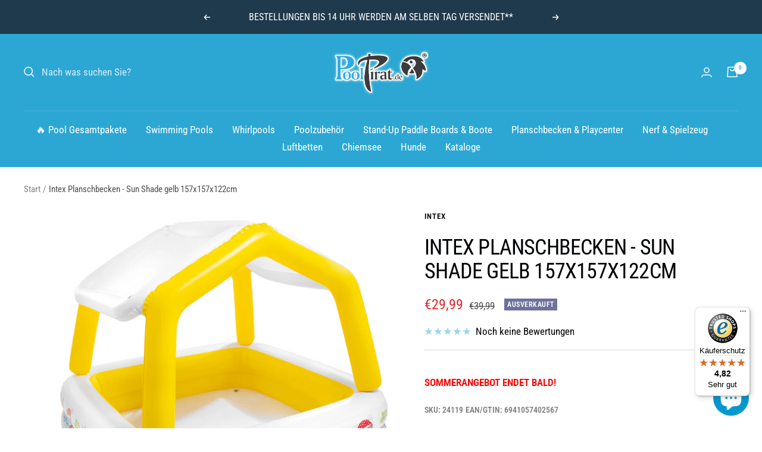

--- FILE ---
content_type: text/html; charset=utf-8
request_url: https://poolpirat.de/products/intex-planschbecken-sun-shade-gelb-157x157x122cm
body_size: 87845
content:
<!doctype html><html class="no-js" lang="de" dir="ltr">
  <head>
    <meta name="msvalidate.01" content="99A2E138A37C51CDC0B759A418D4F562" />
     <meta name="google-site-verification" content="2dLvkHwxjefVct5ts-gYWEnKkjpuG8koWCo_WyM8shI" /><!--Content in content_for_header -->
<!--LayoutHub-Embed--><link rel="stylesheet" href="https://fonts.googleapis.com/css?family=Poppins:100,200,300,400,500,600,700,800,900" /><link rel="stylesheet" type="text/css" href="[data-uri]" media="all">
<!--/LayoutHub-Embed--><meta charset="utf-8">
    <meta name="viewport" content="width=device-width, initial-scale=1.0, height=device-height, minimum-scale=1.0, maximum-scale=1.0">
    <meta name="theme-color" content="#0698cd">
    <title>Intex Planschbecken - Sun Shade gelb 157x157x122cm</title><meta name="description" content="Intex Planschbecken Sun Shade Dank des Sonnendachs sind die Kinder beim planschen direkt vor Sonnenbrand geschützt. Wenn nötig lässt sich der Sonnenschutz aber auch einfach abnehmen. Details: mit Sonnenschutz (aufblasbar, lässt sich separat abnehmen) Reparaturflicken inklusive aufblasbar Größe: 157 x 157 x 122cm Für Ki"><link rel="canonical" href="https://poolpirat.de/products/intex-planschbecken-sun-shade-gelb-157x157x122cm"><link rel="shortcut icon" href="//poolpirat.de/cdn/shop/files/poolpirat-papagei_96x96.png?v=1654247372" type="image/png"><link rel="preconnect" href="https://cdn.shopify.com">
    <link rel="dns-prefetch" href="https://productreviews.shopifycdn.com">
    <link rel="dns-prefetch" href="https://www.google-analytics.com"><link rel="preconnect" href="https://fonts.shopifycdn.com" crossorigin><link rel="preload" as="style" href="//poolpirat.de/cdn/shop/t/14/assets/theme.css?v=19840036686819345871749027915">
    <link rel="preload" as="script" href="//poolpirat.de/cdn/shop/t/14/assets/vendor.js?v=31715688253868339281748265570">
    <link rel="preload" as="script" href="//poolpirat.de/cdn/shop/t/14/assets/theme.js?v=157722210496115250161748265570"><link rel="preload" as="fetch" href="/products/intex-planschbecken-sun-shade-gelb-157x157x122cm.js" crossorigin>
      <link rel="preload" as="image" imagesizes="(max-width: 999px) calc(100vw - 48px), 640px" imagesrcset="//poolpirat.de/cdn/shop/products/INTEX-Sun-Shade-Kinderpool-1_400x.jpg?v=1699616611 400w, //poolpirat.de/cdn/shop/products/INTEX-Sun-Shade-Kinderpool-1_500x.jpg?v=1699616611 500w, //poolpirat.de/cdn/shop/products/INTEX-Sun-Shade-Kinderpool-1_600x.jpg?v=1699616611 600w, //poolpirat.de/cdn/shop/products/INTEX-Sun-Shade-Kinderpool-1_700x.jpg?v=1699616611 700w, //poolpirat.de/cdn/shop/products/INTEX-Sun-Shade-Kinderpool-1_800x.jpg?v=1699616611 800w, //poolpirat.de/cdn/shop/products/INTEX-Sun-Shade-Kinderpool-1_900x.jpg?v=1699616611 900w, //poolpirat.de/cdn/shop/products/INTEX-Sun-Shade-Kinderpool-1_1000x.jpg?v=1699616611 1000w, //poolpirat.de/cdn/shop/products/INTEX-Sun-Shade-Kinderpool-1_1100x.jpg?v=1699616611 1100w, //poolpirat.de/cdn/shop/products/INTEX-Sun-Shade-Kinderpool-1_1200x.jpg?v=1699616611 1200w
"><link rel="preload" as="script" href="//poolpirat.de/cdn/shop/t/14/assets/flickity.js?v=176646718982628074891748265570"><meta property="og:type" content="product">
  <meta property="og:title" content="Intex Planschbecken - Sun Shade gelb 157x157x122cm">
  <meta property="product:price:amount" content="29,99">
  <meta property="product:price:currency" content="EUR"><meta property="og:image" content="http://poolpirat.de/cdn/shop/products/INTEX-Sun-Shade-Kinderpool-1.jpg?v=1699616611">
  <meta property="og:image:secure_url" content="https://poolpirat.de/cdn/shop/products/INTEX-Sun-Shade-Kinderpool-1.jpg?v=1699616611">
  <meta property="og:image:width" content="1200">
  <meta property="og:image:height" content="1200"><meta property="og:description" content="Intex Planschbecken Sun Shade Dank des Sonnendachs sind die Kinder beim planschen direkt vor Sonnenbrand geschützt. Wenn nötig lässt sich der Sonnenschutz aber auch einfach abnehmen. Details: mit Sonnenschutz (aufblasbar, lässt sich separat abnehmen) Reparaturflicken inklusive aufblasbar Größe: 157 x 157 x 122cm Für Ki"><meta property="og:url" content="https://poolpirat.de/products/intex-planschbecken-sun-shade-gelb-157x157x122cm">
<meta property="og:site_name" content="Poolpirat"><meta name="twitter:card" content="summary"><meta name="twitter:title" content="Intex Planschbecken - Sun Shade gelb 157x157x122cm">
  <meta name="twitter:description" content="Intex Planschbecken Sun Shade
Dank des Sonnendachs sind die Kinder beim planschen direkt vor Sonnenbrand geschützt. Wenn nötig lässt sich der Sonnenschutz aber auch einfach abnehmen.
Details:
	mit Sonnenschutz (aufblasbar, lässt sich separat abnehmen)	Reparaturflicken inklusive	aufblasbar	Größe: 157 x 157 x 122cm	Für Kinder ab 2 Jahren
"><meta name="twitter:image" content="https://poolpirat.de/cdn/shop/products/INTEX-Sun-Shade-Kinderpool-1_1200x1200_crop_center.jpg?v=1699616611">
  <meta name="twitter:image:alt" content="">
    
  <script type="application/ld+json">
  {
    "@context": "https://schema.org",
    "@type": "Product",
    "offers": [{
          "@type": "Offer",
          "name": "Default",
          "availability":"https://schema.org/OutOfStock",
          "price": 29.99,
          "priceCurrency": "EUR",
          "priceValidUntil": "2026-02-01","sku": "24119","url": "/products/intex-planschbecken-sun-shade-gelb-157x157x122cm?variant=44661365211404"
        }
],
      "gtin13": "6941057402567",
      "productId": "6941057402567",
    "brand": {
      "@type": "Brand",
      "name": "INTEX"
    },
    "name": "Intex Planschbecken - Sun Shade gelb 157x157x122cm",
    "description": "Intex Planschbecken Sun Shade\nDank des Sonnendachs sind die Kinder beim planschen direkt vor Sonnenbrand geschützt. Wenn nötig lässt sich der Sonnenschutz aber auch einfach abnehmen.\nDetails:\n\tmit Sonnenschutz (aufblasbar, lässt sich separat abnehmen)\tReparaturflicken inklusive\taufblasbar\tGröße: 157 x 157 x 122cm\tFür Kinder ab 2 Jahren\n",
    "category": "",
    "url": "/products/intex-planschbecken-sun-shade-gelb-157x157x122cm",
    "sku": "24119",
    "image": {
      "@type": "ImageObject",
      "url": "https://poolpirat.de/cdn/shop/products/INTEX-Sun-Shade-Kinderpool-1_1024x.jpg?v=1699616611",
      "image": "https://poolpirat.de/cdn/shop/products/INTEX-Sun-Shade-Kinderpool-1_1024x.jpg?v=1699616611",
      "name": "",
      "width": "1024",
      "height": "1024"
    }
  }
  </script>



  <script type="application/ld+json">
  {
    "@context": "https://schema.org",
    "@type": "BreadcrumbList",
  "itemListElement": [{
      "@type": "ListItem",
      "position": 1,
      "name": "Start",
      "item": "https://poolpirat.de"
    },{
          "@type": "ListItem",
          "position": 2,
          "name": "Intex Planschbecken - Sun Shade gelb 157x157x122cm",
          "item": "https://poolpirat.de/products/intex-planschbecken-sun-shade-gelb-157x157x122cm"
        }]
  }
  </script>


    <link rel="preload" href="//poolpirat.de/cdn/fonts/roboto_condensed/robotocondensed_n4.01812de96ca5a5e9d19bef3ca9cc80dd1bf6c8b8.woff2" as="font" type="font/woff2" crossorigin><link rel="preload" href="//poolpirat.de/cdn/fonts/roboto_condensed/robotocondensed_n4.01812de96ca5a5e9d19bef3ca9cc80dd1bf6c8b8.woff2" as="font" type="font/woff2" crossorigin><style>
  /* Typography (heading) */
  @font-face {
  font-family: "Roboto Condensed";
  font-weight: 400;
  font-style: normal;
  font-display: swap;
  src: url("//poolpirat.de/cdn/fonts/roboto_condensed/robotocondensed_n4.01812de96ca5a5e9d19bef3ca9cc80dd1bf6c8b8.woff2") format("woff2"),
       url("//poolpirat.de/cdn/fonts/roboto_condensed/robotocondensed_n4.3930e6ddba458dc3cb725a82a2668eac3c63c104.woff") format("woff");
}

@font-face {
  font-family: "Roboto Condensed";
  font-weight: 400;
  font-style: italic;
  font-display: swap;
  src: url("//poolpirat.de/cdn/fonts/roboto_condensed/robotocondensed_i4.05c7f163ad2c00a3c4257606d1227691aff9070b.woff2") format("woff2"),
       url("//poolpirat.de/cdn/fonts/roboto_condensed/robotocondensed_i4.04d9d87e0a45b49fc67a5b9eb5059e1540f5cda3.woff") format("woff");
}

/* Typography (body) */
  @font-face {
  font-family: "Roboto Condensed";
  font-weight: 400;
  font-style: normal;
  font-display: swap;
  src: url("//poolpirat.de/cdn/fonts/roboto_condensed/robotocondensed_n4.01812de96ca5a5e9d19bef3ca9cc80dd1bf6c8b8.woff2") format("woff2"),
       url("//poolpirat.de/cdn/fonts/roboto_condensed/robotocondensed_n4.3930e6ddba458dc3cb725a82a2668eac3c63c104.woff") format("woff");
}

@font-face {
  font-family: "Roboto Condensed";
  font-weight: 400;
  font-style: italic;
  font-display: swap;
  src: url("//poolpirat.de/cdn/fonts/roboto_condensed/robotocondensed_i4.05c7f163ad2c00a3c4257606d1227691aff9070b.woff2") format("woff2"),
       url("//poolpirat.de/cdn/fonts/roboto_condensed/robotocondensed_i4.04d9d87e0a45b49fc67a5b9eb5059e1540f5cda3.woff") format("woff");
}

@font-face {
  font-family: "Roboto Condensed";
  font-weight: 600;
  font-style: normal;
  font-display: swap;
  src: url("//poolpirat.de/cdn/fonts/roboto_condensed/robotocondensed_n6.c516dc992de767fe135f0d2baded23e033d4e3ea.woff2") format("woff2"),
       url("//poolpirat.de/cdn/fonts/roboto_condensed/robotocondensed_n6.881fbb9b185667f58f34ac71cbecd9f5ba6c3efe.woff") format("woff");
}

@font-face {
  font-family: "Roboto Condensed";
  font-weight: 600;
  font-style: italic;
  font-display: swap;
  src: url("//poolpirat.de/cdn/fonts/roboto_condensed/robotocondensed_i6.c9770aa95711259894f917065fd1d7cc3bcfa122.woff2") format("woff2"),
       url("//poolpirat.de/cdn/fonts/roboto_condensed/robotocondensed_i6.cc02aa89ebb03a4bf4511145d33241da8320978a.woff") format("woff");
}

:root {--heading-color: 0, 3, 5;
    --text-color: 0, 3, 5;
    --background: 255, 255, 255;
    --secondary-background: 255, 255, 255;
    --border-color: 217, 217, 218;
    --border-color-darker: 153, 154, 155;
    --success-color: 46, 158, 123;
    --success-background: 213, 236, 229;
    --error-color: 222, 42, 42;
    --error-background: 253, 240, 240;
    --primary-button-background: 6, 152, 205;
    --primary-button-text-color: 255, 255, 255;
    --secondary-button-background: 6, 152, 205;
    --secondary-button-text-color: 255, 255, 255;
    --product-star-rating: 6, 152, 205;
    --product-on-sale-accent: 222, 42, 42;
    --product-sold-out-accent: 111, 113, 155;
    --product-custom-label-background: 64, 93, 230;
    --product-custom-label-text-color: 255, 255, 255;
    --product-custom-label-2-background: 243, 255, 52;
    --product-custom-label-2-text-color: 0, 0, 0;
    --product-low-stock-text-color: 222, 42, 42;
    --product-in-stock-text-color: 46, 158, 123;
    --loading-bar-background: 0, 3, 5;

    /* We duplicate some "base" colors as root colors, which is useful to use on drawer elements or popover without. Those should not be overridden to avoid issues */
    --root-heading-color: 0, 3, 5;
    --root-text-color: 0, 3, 5;
    --root-background: 255, 255, 255;
    --root-border-color: 217, 217, 218;
    --root-primary-button-background: 6, 152, 205;
    --root-primary-button-text-color: 255, 255, 255;

    --base-font-size: 17px;
    --heading-font-family: "Roboto Condensed", sans-serif;
    --heading-font-weight: 400;
    --heading-font-style: normal;
    --heading-text-transform: uppercase;
    --text-font-family: "Roboto Condensed", sans-serif;
    --text-font-weight: 400;
    --text-font-style: normal;
    --text-font-bold-weight: 600;

    /* Typography (font size) */
    --heading-xxsmall-font-size: 11px;
    --heading-xsmall-font-size: 11px;
    --heading-small-font-size: 12px;
    --heading-large-font-size: 36px;
    --heading-h1-font-size: 36px;
    --heading-h2-font-size: 30px;
    --heading-h3-font-size: 26px;
    --heading-h4-font-size: 24px;
    --heading-h5-font-size: 20px;
    --heading-h6-font-size: 16px;

    /* Control the look and feel of the theme by changing radius of various elements */
    --button-border-radius: 0px;
    --block-border-radius: 0px;
    --block-border-radius-reduced: 0px;
    --color-swatch-border-radius: 0px;

    /* Button size */
    --button-height: 48px;
    --button-small-height: 40px;

    /* Form related */
    --form-input-field-height: 48px;
    --form-input-gap: 16px;
    --form-submit-margin: 24px;

    /* Product listing related variables */
    --product-list-block-spacing: 32px;

    /* Video related */
    --play-button-background: 255, 255, 255;
    --play-button-arrow: 0, 3, 5;

    /* RTL support */
    --transform-logical-flip: 1;
    --transform-origin-start: left;
    --transform-origin-end: right;

    /* Other */
    --zoom-cursor-svg-url: url(//poolpirat.de/cdn/shop/t/14/assets/zoom-cursor.svg?v=38330318830605807931748265570);
    --arrow-right-svg-url: url(//poolpirat.de/cdn/shop/t/14/assets/arrow-right.svg?v=137325125502217013991748265570);
    --arrow-left-svg-url: url(//poolpirat.de/cdn/shop/t/14/assets/arrow-left.svg?v=32581955852252749631748265570);

    /* Some useful variables that we can reuse in our CSS. Some explanation are needed for some of them:
       - container-max-width-minus-gutters: represents the container max width without the edge gutters
       - container-outer-width: considering the screen width, represent all the space outside the container
       - container-outer-margin: same as container-outer-width but get set to 0 inside a container
       - container-inner-width: the effective space inside the container (minus gutters)
       - grid-column-width: represents the width of a single column of the grid
       - vertical-breather: this is a variable that defines the global "spacing" between sections, and inside the section
                            to create some "breath" and minimum spacing
     */
    --container-max-width: 1600px;
    --container-gutter: 24px;
    --container-max-width-minus-gutters: calc(var(--container-max-width) - (var(--container-gutter)) * 2);
    --container-outer-width: max(calc((100vw - var(--container-max-width-minus-gutters)) / 2), var(--container-gutter));
    --container-outer-margin: var(--container-outer-width);
    --container-inner-width: calc(100vw - var(--container-outer-width) * 2);

    --grid-column-count: 10;
    --grid-gap: 24px;
    --grid-column-width: calc((100vw - var(--container-outer-width) * 2 - var(--grid-gap) * (var(--grid-column-count) - 1)) / var(--grid-column-count));

    --vertical-breather: 48px;
    --vertical-breather-tight: 48px;

    /* Shopify related variables */
    --payment-terms-background-color: #ffffff;
  }

  @media screen and (min-width: 741px) {
    :root {
      --container-gutter: 40px;
      --grid-column-count: 20;
      --vertical-breather: 64px;
      --vertical-breather-tight: 64px;

      /* Typography (font size) */
      --heading-xsmall-font-size: 12px;
      --heading-small-font-size: 13px;
      --heading-large-font-size: 52px;
      --heading-h1-font-size: 48px;
      --heading-h2-font-size: 38px;
      --heading-h3-font-size: 32px;
      --heading-h4-font-size: 24px;
      --heading-h5-font-size: 20px;
      --heading-h6-font-size: 18px;

      /* Form related */
      --form-input-field-height: 52px;
      --form-submit-margin: 32px;

      /* Button size */
      --button-height: 52px;
      --button-small-height: 44px;
    }
  }

  @media screen and (min-width: 1200px) {
    :root {
      --vertical-breather: 80px;
      --vertical-breather-tight: 64px;
      --product-list-block-spacing: 48px;

      /* Typography */
      --heading-large-font-size: 64px;
      --heading-h1-font-size: 56px;
      --heading-h2-font-size: 48px;
      --heading-h3-font-size: 36px;
      --heading-h4-font-size: 30px;
      --heading-h5-font-size: 24px;
      --heading-h6-font-size: 18px;
    }
  }

  @media screen and (min-width: 1600px) {
    :root {
      --vertical-breather: 90px;
      --vertical-breather-tight: 64px;
    }
  }
 .header {
opacity: 0.85;
}   
</style>

    <script>
  // This allows to expose several variables to the global scope, to be used in scripts
  window.themeVariables = {
    settings: {
      direction: "ltr",
      pageType: "product",
      cartCount: 0,
      moneyFormat: "€{{amount_with_comma_separator}}",
      moneyWithCurrencyFormat: "€{{amount_with_comma_separator}} EUR",
      showVendor: false,
      discountMode: "saving",
      currencyCodeEnabled: false,
      searchMode: "product,article,collection",
      searchUnavailableProducts: "last",
      cartType: "message",
      cartCurrency: "EUR",
      mobileZoomFactor: 2.5
    },

    routes: {
      host: "poolpirat.de",
      rootUrl: "\/",
      rootUrlWithoutSlash: '',
      cartUrl: "\/cart",
      cartAddUrl: "\/cart\/add",
      cartChangeUrl: "\/cart\/change",
      searchUrl: "\/search",
      predictiveSearchUrl: "\/search\/suggest",
      productRecommendationsUrl: "\/recommendations\/products"
    },

    strings: {
      accessibilityDelete: "Löschen",
      accessibilityClose: "Schließen",
      collectionSoldOut: "Ausverkauft",
      collectionDiscount: "Spare @savings@",
      productSalePrice: "Angebotspreis",
      productRegularPrice: "Regulärer Preis",
      productFormUnavailable: "Nicht verfügbar",
      productFormSoldOut: "Ausverkauft",
      productFormPreOrder: "Vorbestellen",
      productFormAddToCart: "Zum Warenkorb hinzufügen",
      searchNoResults: "Es konnten keine Ergebnisse gefunden werden.",
      searchNewSearch: "Neue Suche",
      searchProducts: "Produkte",
      searchArticles: "Blogbeiträge",
      searchPages: "Seiten",
      searchCollections: "Kategorien",
      cartViewCart: "Warenkorb ansehen",
      cartItemAdded: "Produkt zum Warenkorb hinzugefügt!",
      cartItemAddedShort: "Zum Warenkorb hinzugefügt!",
      cartAddOrderNote: "Notiz hinzufügen",
      cartEditOrderNote: "Notiz bearbeiten",
      shippingEstimatorNoResults: "Entschuldige, wir liefern leider niche an Deine Adresse.",
      shippingEstimatorOneResult: "Es gibt eine Versandklasse für Deine Adresse:",
      shippingEstimatorMultipleResults: "Es gibt mehrere Versandklassen für Deine Adresse:",
      shippingEstimatorError: "Ein oder mehrere Fehler sind beim Abrufen der Versandklassen aufgetreten:"
    },

    libs: {
      flickity: "\/\/poolpirat.de\/cdn\/shop\/t\/14\/assets\/flickity.js?v=176646718982628074891748265570",
      photoswipe: "\/\/poolpirat.de\/cdn\/shop\/t\/14\/assets\/photoswipe.js?v=132268647426145925301748265570",
      qrCode: "\/\/poolpirat.de\/cdn\/shopifycloud\/storefront\/assets\/themes_support\/vendor\/qrcode-3f2b403b.js"
    },

    breakpoints: {
      phone: 'screen and (max-width: 740px)',
      tablet: 'screen and (min-width: 741px) and (max-width: 999px)',
      tabletAndUp: 'screen and (min-width: 741px)',
      pocket: 'screen and (max-width: 999px)',
      lap: 'screen and (min-width: 1000px) and (max-width: 1199px)',
      lapAndUp: 'screen and (min-width: 1000px)',
      desktop: 'screen and (min-width: 1200px)',
      wide: 'screen and (min-width: 1400px)'
    }
  };

  window.addEventListener('pageshow', async () => {
    const cartContent = await (await fetch(`${window.themeVariables.routes.cartUrl}.js`, {cache: 'reload'})).json();
    document.documentElement.dispatchEvent(new CustomEvent('cart:refresh', {detail: {cart: cartContent}}));
  });

  if ('noModule' in HTMLScriptElement.prototype) {
    // Old browsers (like IE) that does not support module will be considered as if not executing JS at all
    document.documentElement.className = document.documentElement.className.replace('no-js', 'js');

    requestAnimationFrame(() => {
      const viewportHeight = (window.visualViewport ? window.visualViewport.height : document.documentElement.clientHeight);
      document.documentElement.style.setProperty('--window-height',viewportHeight + 'px');
    });
  }// We save the product ID in local storage to be eventually used for recently viewed section
    try {
      const items = JSON.parse(localStorage.getItem('theme:recently-viewed-products') || '[]');

      // We check if the current product already exists, and if it does not, we add it at the start
      if (!items.includes(7973123752204)) {
        items.unshift(7973123752204);
      }

      localStorage.setItem('theme:recently-viewed-products', JSON.stringify(items.slice(0, 20)));
    } catch (e) {
      // Safari in private mode does not allow setting item, we silently fail
    }</script>
    <link rel="stylesheet" href="//poolpirat.de/cdn/shop/t/14/assets/theme.css?v=19840036686819345871749027915">
    <script src="//poolpirat.de/cdn/shop/t/14/assets/vendor.js?v=31715688253868339281748265570" defer></script>
    <script src="//poolpirat.de/cdn/shop/t/14/assets/theme.js?v=157722210496115250161748265570" defer></script>
    <script src="//poolpirat.de/cdn/shop/t/14/assets/custom.js?v=167639537848865775061748265570" defer></script><script>window.performance && window.performance.mark && window.performance.mark('shopify.content_for_header.start');</script><meta name="google-site-verification" content="S7WGpUZyl4rx85zHRugyHmYTMyFmTC80tqptNd6U6jY">
<meta id="shopify-digital-wallet" name="shopify-digital-wallet" content="/55553884336/digital_wallets/dialog">
<meta name="shopify-checkout-api-token" content="faaed48936f8fdb2ead0e0aa3bb466d0">
<meta id="in-context-paypal-metadata" data-shop-id="55553884336" data-venmo-supported="false" data-environment="production" data-locale="de_DE" data-paypal-v4="true" data-currency="EUR">
<link rel="alternate" type="application/json+oembed" href="https://poolpirat.de/products/intex-planschbecken-sun-shade-gelb-157x157x122cm.oembed">
<script async="async" src="/checkouts/internal/preloads.js?locale=de-DE"></script>
<link rel="preconnect" href="https://shop.app" crossorigin="anonymous">
<script async="async" src="https://shop.app/checkouts/internal/preloads.js?locale=de-DE&shop_id=55553884336" crossorigin="anonymous"></script>
<script id="apple-pay-shop-capabilities" type="application/json">{"shopId":55553884336,"countryCode":"DE","currencyCode":"EUR","merchantCapabilities":["supports3DS"],"merchantId":"gid:\/\/shopify\/Shop\/55553884336","merchantName":"Poolpirat","requiredBillingContactFields":["postalAddress","email"],"requiredShippingContactFields":["postalAddress","email"],"shippingType":"shipping","supportedNetworks":["visa","maestro","masterCard","amex"],"total":{"type":"pending","label":"Poolpirat","amount":"1.00"},"shopifyPaymentsEnabled":true,"supportsSubscriptions":true}</script>
<script id="shopify-features" type="application/json">{"accessToken":"faaed48936f8fdb2ead0e0aa3bb466d0","betas":["rich-media-storefront-analytics"],"domain":"poolpirat.de","predictiveSearch":true,"shopId":55553884336,"locale":"de"}</script>
<script>var Shopify = Shopify || {};
Shopify.shop = "gomazing1.myshopify.com";
Shopify.locale = "de";
Shopify.currency = {"active":"EUR","rate":"1.0"};
Shopify.country = "DE";
Shopify.theme = {"name":"Focal CK Anpassungen","id":173865664780,"schema_name":"Focal","schema_version":"8.10.2","theme_store_id":714,"role":"main"};
Shopify.theme.handle = "null";
Shopify.theme.style = {"id":null,"handle":null};
Shopify.cdnHost = "poolpirat.de/cdn";
Shopify.routes = Shopify.routes || {};
Shopify.routes.root = "/";</script>
<script type="module">!function(o){(o.Shopify=o.Shopify||{}).modules=!0}(window);</script>
<script>!function(o){function n(){var o=[];function n(){o.push(Array.prototype.slice.apply(arguments))}return n.q=o,n}var t=o.Shopify=o.Shopify||{};t.loadFeatures=n(),t.autoloadFeatures=n()}(window);</script>
<script>
  window.ShopifyPay = window.ShopifyPay || {};
  window.ShopifyPay.apiHost = "shop.app\/pay";
  window.ShopifyPay.redirectState = null;
</script>
<script id="shop-js-analytics" type="application/json">{"pageType":"product"}</script>
<script defer="defer" async type="module" src="//poolpirat.de/cdn/shopifycloud/shop-js/modules/v2/client.init-shop-cart-sync_e98Ab_XN.de.esm.js"></script>
<script defer="defer" async type="module" src="//poolpirat.de/cdn/shopifycloud/shop-js/modules/v2/chunk.common_Pcw9EP95.esm.js"></script>
<script defer="defer" async type="module" src="//poolpirat.de/cdn/shopifycloud/shop-js/modules/v2/chunk.modal_CzmY4ZhL.esm.js"></script>
<script type="module">
  await import("//poolpirat.de/cdn/shopifycloud/shop-js/modules/v2/client.init-shop-cart-sync_e98Ab_XN.de.esm.js");
await import("//poolpirat.de/cdn/shopifycloud/shop-js/modules/v2/chunk.common_Pcw9EP95.esm.js");
await import("//poolpirat.de/cdn/shopifycloud/shop-js/modules/v2/chunk.modal_CzmY4ZhL.esm.js");

  window.Shopify.SignInWithShop?.initShopCartSync?.({"fedCMEnabled":true,"windoidEnabled":true});

</script>
<script>
  window.Shopify = window.Shopify || {};
  if (!window.Shopify.featureAssets) window.Shopify.featureAssets = {};
  window.Shopify.featureAssets['shop-js'] = {"shop-cart-sync":["modules/v2/client.shop-cart-sync_DazCVyJ3.de.esm.js","modules/v2/chunk.common_Pcw9EP95.esm.js","modules/v2/chunk.modal_CzmY4ZhL.esm.js"],"init-fed-cm":["modules/v2/client.init-fed-cm_D0AulfmK.de.esm.js","modules/v2/chunk.common_Pcw9EP95.esm.js","modules/v2/chunk.modal_CzmY4ZhL.esm.js"],"shop-cash-offers":["modules/v2/client.shop-cash-offers_BISyWFEA.de.esm.js","modules/v2/chunk.common_Pcw9EP95.esm.js","modules/v2/chunk.modal_CzmY4ZhL.esm.js"],"shop-login-button":["modules/v2/client.shop-login-button_D_c1vx_E.de.esm.js","modules/v2/chunk.common_Pcw9EP95.esm.js","modules/v2/chunk.modal_CzmY4ZhL.esm.js"],"pay-button":["modules/v2/client.pay-button_CHADzJ4g.de.esm.js","modules/v2/chunk.common_Pcw9EP95.esm.js","modules/v2/chunk.modal_CzmY4ZhL.esm.js"],"shop-button":["modules/v2/client.shop-button_CQnD2U3v.de.esm.js","modules/v2/chunk.common_Pcw9EP95.esm.js","modules/v2/chunk.modal_CzmY4ZhL.esm.js"],"avatar":["modules/v2/client.avatar_BTnouDA3.de.esm.js"],"init-windoid":["modules/v2/client.init-windoid_CmA0-hrC.de.esm.js","modules/v2/chunk.common_Pcw9EP95.esm.js","modules/v2/chunk.modal_CzmY4ZhL.esm.js"],"init-shop-for-new-customer-accounts":["modules/v2/client.init-shop-for-new-customer-accounts_BCzC_Mib.de.esm.js","modules/v2/client.shop-login-button_D_c1vx_E.de.esm.js","modules/v2/chunk.common_Pcw9EP95.esm.js","modules/v2/chunk.modal_CzmY4ZhL.esm.js"],"init-shop-email-lookup-coordinator":["modules/v2/client.init-shop-email-lookup-coordinator_DYzOit4u.de.esm.js","modules/v2/chunk.common_Pcw9EP95.esm.js","modules/v2/chunk.modal_CzmY4ZhL.esm.js"],"init-shop-cart-sync":["modules/v2/client.init-shop-cart-sync_e98Ab_XN.de.esm.js","modules/v2/chunk.common_Pcw9EP95.esm.js","modules/v2/chunk.modal_CzmY4ZhL.esm.js"],"shop-toast-manager":["modules/v2/client.shop-toast-manager_Bc-1elH8.de.esm.js","modules/v2/chunk.common_Pcw9EP95.esm.js","modules/v2/chunk.modal_CzmY4ZhL.esm.js"],"init-customer-accounts":["modules/v2/client.init-customer-accounts_CqlRHmZs.de.esm.js","modules/v2/client.shop-login-button_D_c1vx_E.de.esm.js","modules/v2/chunk.common_Pcw9EP95.esm.js","modules/v2/chunk.modal_CzmY4ZhL.esm.js"],"init-customer-accounts-sign-up":["modules/v2/client.init-customer-accounts-sign-up_DZmBw6yB.de.esm.js","modules/v2/client.shop-login-button_D_c1vx_E.de.esm.js","modules/v2/chunk.common_Pcw9EP95.esm.js","modules/v2/chunk.modal_CzmY4ZhL.esm.js"],"shop-follow-button":["modules/v2/client.shop-follow-button_Cx-w7rSq.de.esm.js","modules/v2/chunk.common_Pcw9EP95.esm.js","modules/v2/chunk.modal_CzmY4ZhL.esm.js"],"checkout-modal":["modules/v2/client.checkout-modal_Djjmh8qM.de.esm.js","modules/v2/chunk.common_Pcw9EP95.esm.js","modules/v2/chunk.modal_CzmY4ZhL.esm.js"],"shop-login":["modules/v2/client.shop-login_DMZMgoZf.de.esm.js","modules/v2/chunk.common_Pcw9EP95.esm.js","modules/v2/chunk.modal_CzmY4ZhL.esm.js"],"lead-capture":["modules/v2/client.lead-capture_SqejaEd8.de.esm.js","modules/v2/chunk.common_Pcw9EP95.esm.js","modules/v2/chunk.modal_CzmY4ZhL.esm.js"],"payment-terms":["modules/v2/client.payment-terms_DUeEqFTJ.de.esm.js","modules/v2/chunk.common_Pcw9EP95.esm.js","modules/v2/chunk.modal_CzmY4ZhL.esm.js"]};
</script>
<script>(function() {
  var isLoaded = false;
  function asyncLoad() {
    if (isLoaded) return;
    isLoaded = true;
    var urls = ["?shop=gomazing1.myshopify.com","\/\/cdn.shopify.com\/proxy\/333b2b8058628d6814db4b71dc2288fe5bd90ed573396e2b72c53d3cc0cc2aab\/feed.mulwi.com\/js\/init.js?shop=gomazing1.myshopify.com\u0026sp-cache-control=cHVibGljLCBtYXgtYWdlPTkwMA","https:\/\/tseish-app.connect.trustedshops.com\/esc.js?apiBaseUrl=aHR0cHM6Ly90c2Vpc2gtYXBwLmNvbm5lY3QudHJ1c3RlZHNob3BzLmNvbQ==\u0026instanceId=Z29tYXppbmcxLm15c2hvcGlmeS5jb20=\u0026shop=gomazing1.myshopify.com"];
    for (var i = 0; i < urls.length; i++) {
      var s = document.createElement('script');
      s.type = 'text/javascript';
      s.async = true;
      s.src = urls[i];
      var x = document.getElementsByTagName('script')[0];
      x.parentNode.insertBefore(s, x);
    }
  };
  if(window.attachEvent) {
    window.attachEvent('onload', asyncLoad);
  } else {
    window.addEventListener('load', asyncLoad, false);
  }
})();</script>
<script id="__st">var __st={"a":55553884336,"offset":3600,"reqid":"a4c147bb-51b0-4488-b740-3a6be4907ca2-1769093405","pageurl":"poolpirat.de\/products\/intex-planschbecken-sun-shade-gelb-157x157x122cm","u":"ee218e1a0e71","p":"product","rtyp":"product","rid":7973123752204};</script>
<script>window.ShopifyPaypalV4VisibilityTracking = true;</script>
<script id="captcha-bootstrap">!function(){'use strict';const t='contact',e='account',n='new_comment',o=[[t,t],['blogs',n],['comments',n],[t,'customer']],c=[[e,'customer_login'],[e,'guest_login'],[e,'recover_customer_password'],[e,'create_customer']],r=t=>t.map((([t,e])=>`form[action*='/${t}']:not([data-nocaptcha='true']) input[name='form_type'][value='${e}']`)).join(','),a=t=>()=>t?[...document.querySelectorAll(t)].map((t=>t.form)):[];function s(){const t=[...o],e=r(t);return a(e)}const i='password',u='form_key',d=['recaptcha-v3-token','g-recaptcha-response','h-captcha-response',i],f=()=>{try{return window.sessionStorage}catch{return}},m='__shopify_v',_=t=>t.elements[u];function p(t,e,n=!1){try{const o=window.sessionStorage,c=JSON.parse(o.getItem(e)),{data:r}=function(t){const{data:e,action:n}=t;return t[m]||n?{data:e,action:n}:{data:t,action:n}}(c);for(const[e,n]of Object.entries(r))t.elements[e]&&(t.elements[e].value=n);n&&o.removeItem(e)}catch(o){console.error('form repopulation failed',{error:o})}}const l='form_type',E='cptcha';function T(t){t.dataset[E]=!0}const w=window,h=w.document,L='Shopify',v='ce_forms',y='captcha';let A=!1;((t,e)=>{const n=(g='f06e6c50-85a8-45c8-87d0-21a2b65856fe',I='https://cdn.shopify.com/shopifycloud/storefront-forms-hcaptcha/ce_storefront_forms_captcha_hcaptcha.v1.5.2.iife.js',D={infoText:'Durch hCaptcha geschützt',privacyText:'Datenschutz',termsText:'Allgemeine Geschäftsbedingungen'},(t,e,n)=>{const o=w[L][v],c=o.bindForm;if(c)return c(t,g,e,D).then(n);var r;o.q.push([[t,g,e,D],n]),r=I,A||(h.body.append(Object.assign(h.createElement('script'),{id:'captcha-provider',async:!0,src:r})),A=!0)});var g,I,D;w[L]=w[L]||{},w[L][v]=w[L][v]||{},w[L][v].q=[],w[L][y]=w[L][y]||{},w[L][y].protect=function(t,e){n(t,void 0,e),T(t)},Object.freeze(w[L][y]),function(t,e,n,w,h,L){const[v,y,A,g]=function(t,e,n){const i=e?o:[],u=t?c:[],d=[...i,...u],f=r(d),m=r(i),_=r(d.filter((([t,e])=>n.includes(e))));return[a(f),a(m),a(_),s()]}(w,h,L),I=t=>{const e=t.target;return e instanceof HTMLFormElement?e:e&&e.form},D=t=>v().includes(t);t.addEventListener('submit',(t=>{const e=I(t);if(!e)return;const n=D(e)&&!e.dataset.hcaptchaBound&&!e.dataset.recaptchaBound,o=_(e),c=g().includes(e)&&(!o||!o.value);(n||c)&&t.preventDefault(),c&&!n&&(function(t){try{if(!f())return;!function(t){const e=f();if(!e)return;const n=_(t);if(!n)return;const o=n.value;o&&e.removeItem(o)}(t);const e=Array.from(Array(32),(()=>Math.random().toString(36)[2])).join('');!function(t,e){_(t)||t.append(Object.assign(document.createElement('input'),{type:'hidden',name:u})),t.elements[u].value=e}(t,e),function(t,e){const n=f();if(!n)return;const o=[...t.querySelectorAll(`input[type='${i}']`)].map((({name:t})=>t)),c=[...d,...o],r={};for(const[a,s]of new FormData(t).entries())c.includes(a)||(r[a]=s);n.setItem(e,JSON.stringify({[m]:1,action:t.action,data:r}))}(t,e)}catch(e){console.error('failed to persist form',e)}}(e),e.submit())}));const S=(t,e)=>{t&&!t.dataset[E]&&(n(t,e.some((e=>e===t))),T(t))};for(const o of['focusin','change'])t.addEventListener(o,(t=>{const e=I(t);D(e)&&S(e,y())}));const B=e.get('form_key'),M=e.get(l),P=B&&M;t.addEventListener('DOMContentLoaded',(()=>{const t=y();if(P)for(const e of t)e.elements[l].value===M&&p(e,B);[...new Set([...A(),...v().filter((t=>'true'===t.dataset.shopifyCaptcha))])].forEach((e=>S(e,t)))}))}(h,new URLSearchParams(w.location.search),n,t,e,['guest_login'])})(!0,!0)}();</script>
<script integrity="sha256-4kQ18oKyAcykRKYeNunJcIwy7WH5gtpwJnB7kiuLZ1E=" data-source-attribution="shopify.loadfeatures" defer="defer" src="//poolpirat.de/cdn/shopifycloud/storefront/assets/storefront/load_feature-a0a9edcb.js" crossorigin="anonymous"></script>
<script crossorigin="anonymous" defer="defer" src="//poolpirat.de/cdn/shopifycloud/storefront/assets/shopify_pay/storefront-65b4c6d7.js?v=20250812"></script>
<script data-source-attribution="shopify.dynamic_checkout.dynamic.init">var Shopify=Shopify||{};Shopify.PaymentButton=Shopify.PaymentButton||{isStorefrontPortableWallets:!0,init:function(){window.Shopify.PaymentButton.init=function(){};var t=document.createElement("script");t.src="https://poolpirat.de/cdn/shopifycloud/portable-wallets/latest/portable-wallets.de.js",t.type="module",document.head.appendChild(t)}};
</script>
<script data-source-attribution="shopify.dynamic_checkout.buyer_consent">
  function portableWalletsHideBuyerConsent(e){var t=document.getElementById("shopify-buyer-consent"),n=document.getElementById("shopify-subscription-policy-button");t&&n&&(t.classList.add("hidden"),t.setAttribute("aria-hidden","true"),n.removeEventListener("click",e))}function portableWalletsShowBuyerConsent(e){var t=document.getElementById("shopify-buyer-consent"),n=document.getElementById("shopify-subscription-policy-button");t&&n&&(t.classList.remove("hidden"),t.removeAttribute("aria-hidden"),n.addEventListener("click",e))}window.Shopify?.PaymentButton&&(window.Shopify.PaymentButton.hideBuyerConsent=portableWalletsHideBuyerConsent,window.Shopify.PaymentButton.showBuyerConsent=portableWalletsShowBuyerConsent);
</script>
<script data-source-attribution="shopify.dynamic_checkout.cart.bootstrap">document.addEventListener("DOMContentLoaded",(function(){function t(){return document.querySelector("shopify-accelerated-checkout-cart, shopify-accelerated-checkout")}if(t())Shopify.PaymentButton.init();else{new MutationObserver((function(e,n){t()&&(Shopify.PaymentButton.init(),n.disconnect())})).observe(document.body,{childList:!0,subtree:!0})}}));
</script>
<link id="shopify-accelerated-checkout-styles" rel="stylesheet" media="screen" href="https://poolpirat.de/cdn/shopifycloud/portable-wallets/latest/accelerated-checkout-backwards-compat.css" crossorigin="anonymous">
<style id="shopify-accelerated-checkout-cart">
        #shopify-buyer-consent {
  margin-top: 1em;
  display: inline-block;
  width: 100%;
}

#shopify-buyer-consent.hidden {
  display: none;
}

#shopify-subscription-policy-button {
  background: none;
  border: none;
  padding: 0;
  text-decoration: underline;
  font-size: inherit;
  cursor: pointer;
}

#shopify-subscription-policy-button::before {
  box-shadow: none;
}

      </style>

<script>window.performance && window.performance.mark && window.performance.mark('shopify.content_for_header.end');</script><!-- Matomo -->
<script>
  function mtm_number_conv(s) {
    if (s.slice(-3)[0]==',') {
      console.log(s);
      return parseFloat(s.slice(0,-3).replaceAll(',','') + '.' + s.slice(-2));
    } else {
      return parseFloat(s);
    }
  }
  var _paq = window._paq = window._paq || [];
  /* tracker methods like "setCustomDimension" should be called before "trackPageView" */
  
    
        
        
        _paq.push(['setEcommerceView',
        7973123752204, // (Required) productSKU
        "Intex Planschbecken - Sun Shade gelb 157x157x122cm", // (Optional) productName
        ["✔"], // (Optional) categoryName
        mtm_number_conv("29,99") // (Optional) price
        ]);
    
  _paq.push(['trackPageView']);
  _paq.push(['enableLinkTracking']);
  (function() {
    var u="//mtm.poolpirat.de/matomo/";
    _paq.push(['setTrackerUrl', u+'matomo.php']);
    _paq.push(['setSiteId', '1']);
    var d=document, g=d.createElement('script'), s=d.getElementsByTagName('script')[0];
    g.async=true; g.src=u+'matomo.js'; s.parentNode.insertBefore(g,s);
  })();
</script>
<!-- End Matomo Code -->

    <!-- google Mercent Center verifizierung -->
<meta name="google-site-verification" content="S7WGpUZyl4rx85zHRugyHmYTMyFmTC80tqptNd6U6jY" />
<!-- End google Mercent Center verifizierung -->
    <!-- Google tag (gtag.js) --> <script async src="https://www.googletagmanager.com/gtag/js?id=AW-11432475916"></script> <script> window.dataLayer = window.dataLayer || []; function gtag(){dataLayer.push(arguments);} gtag('js', new Date()); gtag('config', 'AW-11432475916'); </script>
  <!-- BEGIN app block: shopify://apps/complianz-gdpr-cookie-consent/blocks/bc-block/e49729f0-d37d-4e24-ac65-e0e2f472ac27 -->

    
    

    
    
        <script>
            var sDomain = location.host;
            (function(){
                window.thirdPartyScriptDefinition = [
                    
                ]
            })();(()=>{
                var sDomain=location.host;
                const __useGoogleConsentMode =false;
                const __whiteListForConsentMode =[];
                const __dataLayerName ='';
                (()=>{var i={z:"thirdPartyScriptDefinition",o:"Shopify",c:"analytics",d:"publish",i:"src",l:"provider",p:"type_0",y:"type_1",f:"type_2",n:"true",a:"length",r:"detail",A:"Proxy",j:"setInterval",F:"clearInterval",g:"find",X:"filter",G:"forEach",H:"splice",Z:"hasOwnProperty",M:"addEventListener",u:"includes",h:"push",_:"cookie",P:"set",O:"get",s:"gtag",D:"ad_storage",I:"ad_user_data",T:"ad_personalization",b:"analytics_storage",x:"functionality_storage",C:"personalization_storage",L:"security_storage",R:"wait_for_update",k:"consent",U:"default",q:"ads_data_redaction",B:"google_consent_mode",J:"dataLayer",e:"granted",t:"denied",Q:"update",V:"GDPR_LC:userConsentSetting",W:1500,m:null},o={[i.D]:i.t,[i.I]:i.t,[i.T]:i.t,[i.b]:i.t,[i.x]:i.t,[i.C]:i.t,[i.L]:i.t,[i.R]:i.W};((a,l,t,f,p=[],c=t.J)=>{let y=function(r,e){return!!r[t.g](n=>!!n&&!!e&&n[t.i]&&e[t.i]&&n[t.i]===e[t.i]&&n[t._]===e[t._])},g=r=>f?!!p[t.g](e=>{if(typeof r[t.i]=="string")return r[t.i][t.u](e);if(typeof r[t.l]=="string")return r[t.l][t.u](e)}):!1,u=function(r){let e=[];for(let s=0;s<r[t.a];s++)r[s]||e[t.h](s);let n=r[t.a]-e[t.a];return e[t.G](s=>r[t.H](s,1)),n},d=[],h={[t.P]:(r,e,n,s)=>{let _=u(r);return e===t.a?r[t.a]=_:n!=null&&(y(r,n)||g(n)||(d[e]=n)),!0},[t.O]:(r,e)=>r[e]};if(a[t.z]=new a[t.A](d,h),f){a[c]=a[c]||[],a[t.s]=function(...n){a[c][t.h](n)},a[t.s](t.k,t.U,{...o}),a[t.s](t.P,t.q,!0);let r=a[t.j](()=>{!!a[t.o]&&!!a[t.o][t.c]&&!!a[t.o][t.c][t.d]&&(a[t.F](r),a[t.o][t.c][t.d](t.B,{...o}))},5),e=n=>{Date.now()-t.m<50||(t.m=Date.now(),o[t.D]=n[t.r][t.f][t.n]?t.e:t.t,o[t.I]=n[t.r][t.f][t.n]?t.e:t.t,o[t.T]=n[t.r][t.f][t.n]?t.e:t.t,o[t.b]=n[t.r][t.y][t.n]?t.e:t.t,o[t.x]=n[t.r][t.p][t.n]?t.e:t.t,o[t.C]=n[t.r][t.y][t.n]?t.e:t.t,o[t.L]=n[t.r][t.p][t.n]?t.e:t.t,a[t.s](t.k,t.Q,{...o}))};l[t.M](t.V,e)}})(window,document,i,__useGoogleConsentMode,__whiteListForConsentMode,__dataLayerName);})();
                const definitions = [];
                definitions.length > 0 && window.thirdPartyScriptDefinition.push(...definitions);
                window.BC_JSON_ObjectBypass={"_ab":{"description":"Used in connection with access to admin.","path":"\/","domain":"","provider":"Shopify","type":"type_0","expires":"86400","recommendation":"0","editable":"false","deletable":"false","set":"0"},"_secure_session_id":{"description":"Used in connection with navigation through a storefront.","path":"\/","domain":"","provider":"Shopify","type":"type_0","expires":"2592000","recommendation":"0","editable":"false","deletable":"false","set":"0"},"__cfduid":{"description":"The _cfduid cookie helps Cloudflare detect malicious visitors to our Customers’ websites and minimizes blocking legitimate users.","path":"\/","domain":"","provider":"Cloudflare","type":"type_0","expires":"2592000","recommendation":"0","editable":"false","deletable":"false","set":"0"},"Cart":{"description":"Used in connection with shopping cart.","path":"\/","domain":"","provider":"Shopify","type":"type_0","expires":"1209600","recommendation":"0","editable":"false","deletable":"false","set":"0"},"cart":{"description":"Used in connection with shopping cart.","path":"\/","domain":"","provider":"Shopify","type":"type_0","expires":"1209600","recommendation":"0","editable":"false","deletable":"false","set":"0"},"cart_sig":{"description":"Used in connection with checkout.","path":"\/","domain":"","provider":"Shopify","type":"type_0","expires":"1209600","recommendation":"0","editable":"false","deletable":"false","set":"0"},"cart_ts":{"description":"Used in connection with checkout.","path":"\/","domain":"","provider":"Shopify","type":"type_0","expires":"1209600","recommendation":"0","editable":"false","deletable":"false","set":"0"},"cart_ver":{"description":"Used in connection with shopping cart.","path":"\/","domain":"","provider":"Shopify","type":"type_0","expires":"1209600","recommendation":"0","editable":"false","deletable":"false","set":"0"},"checkout_token":{"description":"Used in connection with checkout.","path":"\/","domain":"","provider":"Shopify","type":"type_0","expires":"31536000","recommendation":"0","editable":"false","deletable":"false","set":"0"},"Secret":{"description":"Used in connection with checkout.","path":"\/","domain":"","provider":"Shopify","type":"type_0","expires":"31536000","recommendation":"0","editable":"false","deletable":"false","set":"0"},"secure_customer_sig":{"description":"Used in connection with customer login.","path":"\/","domain":"","provider":"Shopify","type":"type_0","expires":"31536000","recommendation":"0","editable":"false","deletable":"false","set":"0"},"storefront_digest":{"description":"Used in connection with customer login.","path":"\/","domain":"","provider":"Shopify","type":"type_0","expires":"31536000","recommendation":"0","editable":"false","deletable":"false","set":"0"},"_shopify_u":{"description":"Used to facilitate updating customer account information.","path":"\/","domain":"","provider":"Shopify","type":"type_0","expires":"31536000","recommendation":"0","editable":"false","deletable":"false","set":"0"},"XSRF-TOKEN":{"description":"Used in connection with GDPR legal Cookie.","path":"\/","domain":"","provider":"GDPR Legal Cookie","type":"type_0","expires":"31536000","recommendation":"0","editable":"false","deletable":"false","set":"0"},"gdpr_legal_cookie_session":{"description":"Used in connection with GDPR legal Cookie.","path":"\/","domain":"","provider":"GDPR Legal Cookie","type":"type_0","expires":"0","recommendation":"0","editable":"false","deletable":"false","set":"0"},"_bc_c_set":{"description":"Used in connection with GDPR legal Cookie.","path":"\/","domain":"","provider":"GDPR Legal Cookie","type":"type_0","expires":"2592000","recommendation":"0","editable":"false","deletable":"false","set":"0","optIn":true,"live":"1","ShopifyMinConsent":false},"_tracking_consent":{"description":"For Shopify User Consent Tracking.","path":"\/","domain":"","provider":"Shopify","type":"type_0","expires":"31536000","recommendation":"0","editable":"false","deletable":"false","set":"0"},"_shopify_m":{"description":"Used for managing customer privacy settings.","path":"\/","domain":"","provider":"Shopify","type":"type_0","expires":"31536000","recommendation":"0","editable":"false","deletable":"false","set":"0"},"_shopify_tm":{"description":"Used for managing customer privacy settings.","path":"\/","domain":"","provider":"Shopify","type":"type_0","expires":"31536000","recommendation":"0","editable":"false","deletable":"false","set":"0"},"_shopify_tw":{"description":"Used for managing customer privacy settings.","path":"\/","domain":"","provider":"Shopify","type":"type_0","expires":"31536000","recommendation":"0","editable":"false","deletable":"false","set":"0"},"_storefront_u":{"description":"Used to facilitate updating customer account information.","path":"\/","domain":"","provider":"Shopify","type":"type_0","expires":"31536000","recommendation":"0","editable":"false","deletable":"false","set":"0"},"cart_currency":{"description":"Used in connection with cart and checkout.","path":"\/","domain":"","provider":"Shopify","type":"type_0","expires":"31536000","recommendation":"0","editable":"false","deletable":"false","set":"0"},"_orig_referrer":{"description":"Used in connection with shopping cart.","path":"\/","domain":"","provider":"Shopify","type":"type_1","expires":"1209600","recommendation":"1","editable":"true","deletable":"false","set":"1"},"_landing_page":{"description":"Track landing pages.","path":"\/","domain":"","provider":"Shopify","type":"type_1","expires":"1209600","recommendation":"1","editable":"true","deletable":"false","set":"1"},"_s":{"description":"Shopify analytics.","path":"\/","domain":"","provider":"Shopify","type":"type_1","expires":"1800","recommendation":"1","editable":"true","deletable":"false","set":"1"},"_shopify_d":{"description":"Shopify analytics.","path":"\/","domain":"","provider":"Shopify","type":"type_1","expires":"1209600","recommendation":"1","editable":"true","deletable":"false","set":"1"},"_shopify_fs":{"description":"Shopify analytics.","path":"\/","domain":"","provider":"Shopify","type":"type_1","expires":"1209600","recommendation":"1","editable":"true","deletable":"false","set":"1"},"_shopify_s":{"description":"Shopify analytics.","path":"\/","domain":"","provider":"Shopify","type":"type_1","expires":"1800","recommendation":"1","editable":"true","deletable":"false","set":"1"},"_shopify_y":{"description":"Shopify analytics.","path":"\/","domain":"","provider":"Shopify","type":"type_1","expires":"31536000","recommendation":"1","editable":"true","deletable":"false","set":"1"},"_y":{"description":"Shopify analytics.","path":"\/","domain":"","provider":"Shopify","type":"type_1","expires":"31536000","recommendation":"1","editable":"true","deletable":"false","set":"1"},"_shopify_sa_p":{"description":"Shopify analytics relating to marketing \u0026 referrals.","path":"\/","domain":"","provider":"Shopify","type":"type_1","expires":"1800","recommendation":"1","editable":"true","deletable":"false","set":"1"},"_shopify_sa_t":{"description":"Shopify analytics relating to marketing \u0026 referrals.","path":"\/","domain":"","provider":"Shopify","type":"type_1","expires":"1800","recommendation":"1","editable":"true","deletable":"false","set":"1"},"_shopify_uniq":{"description":"Shopify analytics.","path":"\/","domain":"","provider":"Shopify","type":"type_1","expires":"1800","recommendation":"1","editable":"true","deletable":"false","set":"1"},"_shopify_visit":{"description":"Shopify analytics.","path":"\/","domain":"","provider":"Shopify","type":"type_1","expires":"1800","recommendation":"1","editable":"true","deletable":"false","set":"1"},"tracked_start_checkout":{"description":"Shopify analytics relating to checkout.","path":"\/","domain":"","provider":"Shopify","type":"type_1","expires":"1800","recommendation":"1","editable":"true","deletable":"false","set":"1"},"ki_r":{"description":"Shopify analytics.","path":"\/","domain":"","provider":"Shopify","type":"type_1","expires":"1800","recommendation":"1","editable":"true","deletable":"false","set":"1"},"ki_t":{"description":"Shopify analytics.","path":"\/","domain":"","provider":"Shopify","type":"type_1","expires":"1800","recommendation":"1","editable":"true","deletable":"false","set":"1"},"ab_test_*":{"description":"Shopify analytics.","path":"\/","domain":"","provider":"Shopify","type":"type_1","expires":"1800","recommendation":"1","editable":"true","deletable":"false","set":"1"}};
                const permanentDomain = 'gomazing1.myshopify.com';
                window.BC_GDPR_2ce3a13160348f524c8cc9={'google':[],'_bc_c_set':'customScript','customScriptsSRC':[]};
                var GDPR_LC_versionNr=202401311200;var GDPR_LC_ZLoad=function(){var defaultDefinition=[
                    // { "src": "facebook", "cookie": "fr", "provider": "facebook.com", "description": "", "expires": 7776000, "domain": "facebook.com", "declaration": 1, "group": "facebook" }, { "src": "facebook", "cookie": "_fbp", "provider": sDomain, "description": "", "expires": 7776000, "domain": sDomain, "declaration": 1, "group": "facebook" }, { "src": "google-analytics.com", "cookie": "_ga", "provider": sDomain, "description": "", "expires": 63072000, "domain": sDomain, "declaration": 1, "group": "google" }, { "src": "googletagmanager.com", "cookie": "_ga", "provider": sDomain, "description": "", "expires": 63072000, "domain": sDomain, "declaration": 1, "group": "google" }, { "src": "googletagmanager.com", "cookie": "_gid", "provider": sDomain, "description": "", "expires": 86400, "domain": sDomain, "declaration": 1, "group": "google" }, { "src": "googletagmanager.com", "cookie": "_gat", "provider": sDomain, "description": "", "expires": 86400, "domain": sDomain, "declaration": 1, "group": "google" }, { "src": "googleadservices.com", "cookie": "IDE", "provider": sDomain, "description": "", "expires": 63072000, "domain": sDomain, "declaration": 2, "group": "google Ads" }
                ]; if (window.thirdPartyScriptDefinition ===undefined) { window.thirdPartyScriptDefinition=[]; defaultDefinition.forEach(function (value) { window.thirdPartyScriptDefinition.push(value) }) } else { var exist=false; defaultDefinition.forEach(function (script) { window.thirdPartyScriptDefinition.forEach(function (value) { if (value.src ===script.src && value.cookie ===script.cookie) { exist=true } }); if (!exist) { window.thirdPartyScriptDefinition.push(script) } }) } (function polyfill(){if (!Array.from) { Array.from=(function(){var toStr=Object.prototype.toString; var isCallable=function (fn) { return typeof fn ==='function' || toStr.call(fn) ==='[object Function]' }; var toInteger=function (value) { var number=Number(value); if (isNaN(number)) { return 0 } if (number ===0 || !isFinite(number)) { return number } return (number > 0 ? 1 : -1) * Math.floor(Math.abs(number)) }; var maxSafeInteger=Math.pow(2, 53) - 1; var toLength=function (value) { var len=toInteger(value); return Math.min(Math.max(len, 0), maxSafeInteger) }; return function from(arrayLike) { var C=this; var items=Object(arrayLike); if (arrayLike ==null) { throw new TypeError('Array.from requires an array-like object - not null or undefined') } var mapFn=arguments.length > 1 ? arguments[1] : void undefined; var T; if (typeof mapFn !=='undefined') { if (!isCallable(mapFn)) { throw new TypeError('Array.from: when provided, the second argument must be a function') } if (arguments.length > 2) { T=arguments[2] } } var len=toLength(items.length); var A=isCallable(C) ? Object(new C(len)) : new Array(len); var k=0; var kValue; while (k < len) { kValue=items[k]; if (mapFn) { A[k]=typeof T ==='undefined' ? mapFn(kValue, k) : mapFn.call(T, kValue, k) } else { A[k]=kValue } k +=1 } A.length=len; return A } }()) } })(); var shopifyCookies={ '_s': !1, '_shopify_fs': !1, '_shopify_s': !1, '_shopify_y': !1, '_y': !1, '_shopify_sa_p': !1, '_shopify_sa_t': !1, '_shopify_uniq': !1, '_shopify_visit': !1, 'tracked_start_checkout': !1, 'bc_trekkie_fbp_custom': !1 }; function GDPR_LC_Token(){var getToken={ "tokenLength": 8, "ranToken": '', "randomize": function(){return Math.random().toString(32).substr(2) }, "generate": function(){while (this.ranToken.length <=this.tokenLength) { this.ranToken +=this.randomize() } this.ranToken=permanentDomain + Date.now() + this.ranToken; return btoa(this.ranToken) }, "get": function(){return this.generate() } }; return getToken.get() }; function getCookieValue(a) { var b=document.cookie.match('(^|;)\\s*' + a + '\\s*=\\s*([^;]+)'); return b ? b.pop() : false }; function loadCookieSettings(sessID) { return; var script=document.createElement('script'); script.src='https://cookieapp-staging.beeclever.app/get-cookie-setting?shopify_domain=permanentDomain&token=' + sessID; script.async=false; document.head.appendChild(script); script.addEventListener('load', function(){console.log('UserData loaded') }) };(function setUserCookieData(){window.GDPR_LC_Sess_ID_Name="GDPR_LC_SESS_ID"; window.GDPR_LC_Sess_ID=getCookieValue(window.GDPR_LC_Sess_ID_Name); if (window.GDPR_LC_Sess_ID) { loadCookieSettings(window.GDPR_LC_Sess_ID) } else { window.GDPR_LC_Sess_ID=GDPR_LC_Token() } })(); function setBC_GDPR_LEGAL_custom_cookies(){window['BC_GDPR_LEGAL_custom_cookies']=window['BC_GDPR_LEGAL_custom_cookies'] || {}; window['BC_GDPR_LEGAL_custom_cookies']['list']=window['BC_GDPR_LEGAL_custom_cookies']['list'] || {}; if ('GDPR_legal_cookie' in localStorage) { window['BC_GDPR_LEGAL_custom_cookies']['list']=JSON.parse(window.localStorage.getItem('GDPR_legal_cookie')) } };setBC_GDPR_LEGAL_custom_cookies(); (function(){var hasConsent=!1; Array.from(Object.keys(window['BC_GDPR_LEGAL_custom_cookies']['list'])).forEach(function (c) { if (shopifyCookies.hasOwnProperty(c) && window['BC_GDPR_LEGAL_custom_cookies']['list'][c].userSetting) { hasConsent=!0 } }); var wt=window.trekkie, ws=window.ShopifyAnalytics; if (!hasConsent && wt !==undefined) { wt=[], wt.integrations=wt.integrations || !0, ws=ws.lib=ws.meta=ws.meta.page={}, ws.lib.track=function(){} } })(); window.bc_tagManagerTasks={ "bc_tgm_aw": "google", "bc_tgm_gtm": "google", "bc_tgm_ua": "google", "bc_tgm_fbp": "facebook", "any": "any", "_bc_c_set": "customScript" }; var wl=whiteList=["recaptcha", "notifications.google"]; var GDPR_LC_scriptPath='gdpr-legal-cookie.beeclever.app'; if (window.GDPR_LC_Beta_activate !==undefined && window.GDPR_LC_Beta_activate) { GDPR_LC_scriptPath='cookieapp-staging.beeclever.app' } wl.push(GDPR_LC_scriptPath); var checkIsBlackListed=function (src) { setBC_GDPR_LEGAL_custom_cookies(); if (src ===null) { return null } if (!!window.TrustedScriptURL && src instanceof TrustedScriptURL) { src=src.toString() } var r=!1; for (var x=thirdPartyScriptDefinition.length - 1; x >=0; x--) { var bSrc=thirdPartyScriptDefinition[x]['src']; if (src.indexOf(bSrc) !==-1 && src.toLowerCase().indexOf('jquery') ===-1) { r=x } } wl.forEach(function (wSrc) { if (src.indexOf(wSrc) !==-1) { r=false } }); if (r !==false) { function getTCookieName(name, index) { var tCookieObject=thirdPartyScriptDefinition[index]; if (tCookieObject !==undefined) { var cookies=[]; thirdPartyScriptDefinition.forEach(function (cookie) { if (cookie['src'] ===tCookieObject['src']) { cookies.push(cookie) } }); var tCookieName=tCookieObject['cookie']; if (tCookieObject['domain'] !==document.location.host) { tCookieName=tCookieObject['cookie'] + '$%bc%$' + tCookieObject['domain'] } if (tCookieName ===name && tCookieObject['domain'] ===window['BC_GDPR_LEGAL_custom_cookies']['list'][name]['domain']) { if (window['BC_GDPR_LEGAL_custom_cookies']['list'][name]['userSetting']) { index=!1 } } cookies.forEach(function (cookie) { if (window['BC_GDPR_LEGAL_custom_cookies']['list'][cookie['cookie']] !==undefined && window['BC_GDPR_LEGAL_custom_cookies']['list'][cookie['cookie']]['userSetting']) { index=!1 } }); return index } return !1 };var cookieListKeys=Array.from(Object.keys(window['BC_GDPR_LEGAL_custom_cookies']['list'])); if (cookieListKeys.length > 0) { Array.from(Object.keys(window['BC_GDPR_LEGAL_custom_cookies']['list'])).forEach(function (cookieName) { r=getTCookieName(cookieName.toString(), r) }) } else { for (var x=thirdPartyScriptDefinition.length - 1; x >=0; x--) { var tCookie=thirdPartyScriptDefinition[x]; if (src.indexOf(tCookie['src']) !==-1) { r=tCookie['cookie'] + '$%bc%$' + tCookie['domain'] } } return r } } return r }; window.scriptElementsHidden=window.scriptElementsHidden || []; window.callbackFunc=function (elem, args) { for (var x=0; x < elem.length; x++) { if (elem[x] ===null || elem[x] ===undefined || elem[x]['nodeName'] ===undefined) { return } if (elem[x]['nodeName'].toLowerCase() =='script') { if (elem[x].hasAttribute('src')) { if (document.querySelector('[src="https://cookieapp-staging.beeclever.app/js/get-script.php"]') !==null) { elem[x]=document.createElement('script'); elem[x].setAttribute('bc_empty_script_tag', '') } var blackListed=checkIsBlackListed(elem[x].getAttribute('src')); var fName=!1; try { new Error() } catch (e) { var caller=e.stack.split('\n'); var x=0; for (; x < caller.length; x++) { caller[x]=caller[x].trim(); caller[x]=caller[x].replace('at ', ''); caller[x]=caller[x].substr(0, caller[x].indexOf(' ')); caller[x]=caller[x].replace('Array.', '') } for (; x >=0; x--) { if (caller[x] ==='ICS' && x > 0) { if (caller[x - 1] in window['BC_GDPR_LEGAL_custom_cookies']['list']) { fName=caller[x - 1] } } } } if (fName ===!1 && blackListed !==!1) { elem[x].setAttribute('type', 'javascript/blocked'); elem[x].setAttribute('cookie', blackListed) } else if (blackListed !==!0 && elem[x].getAttribute('type') ==='javascript/blocked') { elem[x].setAttribute('type', 'javascript') } if (fName) { elem[x].setAttribute("data-callerName", fName) } elem[x].setAttribute('src', elem[x].getAttribute('src')) } if (elem[x]['type'] =='javascript/blocked') { window.scriptElementsHidden.push(elem[x]); elem[x]=document.createElement('script'); elem[x].setAttribute('bc_empty_script_tag', '') } } } }; const appendChild=Element.prototype.appendChild, append=Element.prototype.append, replaceWith=Element.prototype.replaceWith, insertNode=Element.prototype.insertNode, insertBefore=Element.prototype.insertBefore; Element.prototype.appendChild=function(){const ctx=this; window.callbackFunc.call(ctx, arguments); return appendChild.apply(ctx, arguments) }; Element.prototype.append=function(){const ctx=this; window.callbackFunc.call(ctx, arguments); return append.apply(ctx, arguments) }; Element.prototype.replaceWith=function(){const ctx=this; window.callbackFunc.call(ctx, arguments); return replaceWith.apply(ctx, arguments) }; Element.prototype.insertNode=function(){const ctx=this; window.callbackFunc.call(ctx, arguments); return insertNode.apply(ctx, arguments) }; Element.prototype.insertBefore=function(){const ctx=this; window.callbackFunc.call(ctx, arguments); try { return insertBefore.apply(ctx, arguments) } catch (e) { arguments[1]=document.scripts[0]; return insertBefore.apply(ctx, arguments) } };};if (!window.msCrypto) { Array.from(document.head.querySelectorAll('[bc_empty_script_tag=""]')).forEach(function (script) { script.remove() })};if (window.GDPR_LC_ZLoad_loaded ===undefined) { GDPR_LC_ZLoad(); window.GDPR_LC_ZLoad_loaded=true}
            })();

            // window.thirdPartyScriptDefinition.push(
            //     { "src" : "analytics.js", "cookie" : "_shopify_fs", "provider" : "shopify.com", "description" : "", "expires" : 0, "domain" : sDomain, "declaration" : 1, "group" : "shopify" },
            //     { "src" : "doubleclick.net","cookie" : "_shopify_fs","provider" : "shopify.com","description" : "","expires" : 0,"domain" : sDomain,"declaration" : 1,"group" : "shopify" },
            //     { "src" : "trekkie", "cookie" : "_shopify_fs", "provider" : "shopify.com", "description" : "", "expires" : 0, "domain" : sDomain, "declaration" : 1, "group" : "shopify" },
            //     { "src" : "luckyorange", "cookie" : "_shopify_fs", "provider" : "shopify.com", "description" : "", "expires" : 0, "domain" : sDomain, "declaration" : 1, "group" : "shopify" },
            //     { "src" : "googletagmanager", "cookie" : "_gat", "provider" : "googletagmanager.com", "description" : "", "expires" : 0, "domain" : sDomain, "declaration" : 1, "group" : "googletagmanager" }
            // );

            var customCookies = {};
            function BC_GDPR_CustomScriptForShop () {
                return [
                    function testCookie () {
                        // your additional script
                    }
                    
                ];
            }

            // PRIOR BLOCKING FEATURE
            window.bc_settings_prior_blocking_enabled = false;

            /**
             * Initializes and injects CSS styles into the document to support iframe blocking.
             * Specifically, it adds styles to create a skeleton loader and to hide iframes that should be blocked.
             * The styles are added only if they haven't been added already.
             */
            function initializeStylesOfIframeBlocking() {
                // Dynamically add CSS styles
                if (!document.getElementById('bc-iframe-styles')) {
                    const style = document.createElement('style');
                    style.id = 'bc-iframe-styles';
                    style.innerHTML = `
                        .bc-iframe-skeleton {
                            position: absolute;
                            top: 0;
                            left: 0;
                            width: 100%;
                            height: 100%;
                            background: #f0f0f0;
                            display: flex;
                            align-items: center;
                            justify-content: center;

                        }

                        .bc-iframe-wrapper {
                            float: none;
                            clear: both;
                            width: 100%;
                            position: relative;
                            padding-bottom: 56.25%;
                            padding-top: 25px;
                            height: 0;
                        }

                        /* Ensure the iframe fills the container */
                        .bc-iframe-wrapper iframe {
                            position: absolute;
                            top: 0;
                            left: 0;
                            width: 100%;
                            height: 100%;
                            border: none;
                        }
                        iframe.bc-blocked {
                            display: none;
                        }
                        .bc-button {
                            background: linear-gradient(145deg, #000000, #1a1a1a);
                            color: white;
                            padding: 8px 10px;
                            border: none;
                            border-radius: 5px;
                            cursor: pointer;
                            font-size: 12px;
                            font-weight: bold;
                            box-shadow: 0 4px 6px rgba(0, 0, 0, 0.3),
                                        0 8px 10px rgba(0, 0, 0, 0.2),
                                        0 12px 20px rgba(0, 0, 0, 0.1);
                            text-shadow: 0 1px 3px rgba(0, 0, 0, 0.5);
                        }

                        .bc-button:hover {
                            background: linear-gradient(145deg, #1a1a1a, #000000);
                            box-shadow: 0 6px 8px rgba(0, 0, 0, 0.4),
                                        0 12px 14px rgba(0, 0, 0, 0.3),
                                        0 16px 24px rgba(0, 0, 0, 0.2);
                        }
                        .bc-svg {
                            width:50%;
                            height:50%;
                        }

                        @media (max-width: 767px) {
                            .bc-button  {
                                font-size: 1rem;
                            }

                            .bc-iframe-wrapper {
                                font-size: 1rem;
                            }
                            .bc-svg {
                                width:25%;
                                height:25%;
                            }
                            .bc-iframe-skeleton-text p {
                                font-size:1rem
                            }
                        }
                    `;
                    document.head.appendChild(style);
                }
            }

            /**
             * Initializes the blockable iframes and patterns used to identify them.
             * Sets up the blockable iframe categories and corresponding URL patterns that can be blocked.
             * Also converts wildcard patterns to regular expressions for matching.
             */
            const initializeBlockableIframes = () => {
                window._bc_blockable_iframes = new Map();
                window._bc_blockable_iframe_patterns = [];
                window._bc_blockable_iframes.set("preferences", [
                    {url: "google.com/recaptcha", serviceName: "Google Recaptcha"},
                    {url: "grecaptcha", serviceName: "Google Recaptcha"},
                    {url: "recaptcha.js", serviceName: "Google Recaptcha"},
                    {url: "recaptcha/api", serviceName: "Google Recaptcha"},
                    {url: "apis.google.com/js/platform.js", serviceName: "Google Recaptcha"},
                    {url: "cdn.livechatinc.com/tracking.js", serviceName: "Livechat"},
                ]);
                window._bc_blockable_iframes.set('analytics', [
                    {url: "vimeo.com", serviceName: "Vimeo"},
                    {url: "i.vimeocdn.com", serviceName: "Vimeo"},
                    {url: "google-analytics.com/ga.js", serviceName: "Google Analytics"},
                    {url: "www.google-analytics.com/analytics.js", serviceName: "Google Analytics"},
                    {url: "www.googletagmanager.com/gtag/js", serviceName: "Google Analytics"},
                    {url: "_getTracker", serviceName: "Google Analytics"},
                    {url: "apis.google.com/js/platform.js", serviceName: "Google Analytics"},
                    {url: "apis.google.com", serviceName: "Google Map"},
                    {url: "maps.google.it", serviceName: "Google Map"},
                    {url: "maps.google.de", serviceName: "Google Map"},
                    {url: "maps.google.com", serviceName: "Google Map"},
                    {url: "www.google.com/maps/embed", serviceName: "Google Map"},
                    {url: "google.com", serviceName: "Google Map"},
                    {url: "google.maps.", serviceName: "Google Maps"},
                    {url: "google.com/maps", serviceName: "Google Maps"},
                    {url: "apis.google.com", serviceName: "Google Maps"},
                    {url: "maps.google.de", serviceName: "Google Maps"},
                    {url: "fonts.googleapis.com", serviceName: "Google Fonts"},
                    {url: "ajax.googleapis.com/ajax/libs/webfont", serviceName: "Google Fonts"},
                    {url: "fonts.gstatic.com", serviceName: "Google Fonts"},
                    {url: "www.youtube.com", serviceName: "Youtube"},
                    {url: "www.youtube.com/iframe_api", serviceName: "Youtube"},
                    {url: "youtube.com", serviceName: "Youtube"},
                    {url: "youtube-nocookie.com", serviceName: "Youtube"},
                    {url: "youtu.be", serviceName: "Youtube"},
                    {url: "matomo.js", serviceName: "matomo"},
                    {url: "piwik.js", serviceName: "matomo"},
                    {url: "soundcloud.com/player", serviceName: "Sound Cloud"},
                    {url: "openstreetmap.org", serviceName: "Open Street Maps"},
                    {url: "videopress.com/videopress-iframe", serviceName: "VideoPress"},
                    {url: "videopress.com/embed", serviceName: "VideoPress"},
                    {url: "static.hotjar.com", serviceName: "Hotjar"},
                    {url: "open.spotify.com/embed", serviceName: "Spotify"},
                    {url: "js.hs-analytics.net", serviceName: "Hubspot"},
                    {url: "track.hubspot.com", serviceName: "Hubspot"},
                    {url: "assets.calendly.com", serviceName: "Calendly"},
                    {url: "calendly.com", serviceName: "Calendly"},
                    {url: "player.twitch.tv", serviceName: "Twitch"},
                    {url: "twitch.tv", serviceName: "Twitch"},
                    {url: "twitch.embed", serviceName: "Twitch"},
                    {url: "platform.linkedin.com/in.js", serviceName: "Linkedin"},
                    {url: "linkedin.com/embed/feed/update", serviceName: "Linkedin"},
                    {url: "instawidget.net/js/instawidget.js", serviceName: "instagram"},
                    {url: "instagram.com", serviceName: "instagram"},
                ]);
                window._bc_blockable_iframes.set("marketing", [
                    {url: "window.adsbygoogle", serviceName: "Google Ads"},
                    {url: "4wnet.com", serviceName: "4wnet"},
                    {url: "platform.twitter.com", serviceName: "Twitter"},
                    {url: "player.vimeo.com", serviceName: "Vimeo"},
                    {url: "www.facebook.com/plugins/like.php", serviceName: "Facebook"},
                    {url: "www.facebook.com/*/plugins/like.php", serviceName: "Facebook"},
                    {url: "www.facebook.com/plugins/likebox.php", serviceName: "Facebook"},
                    {url: "www.facebook.com/*/plugins/likebox.php", serviceName: "Facebook"},
                    {url: "connect.facebook.net", serviceName: "Facebook"},
                    {url: "facebook.com/plugins", serviceName: "Facebook"},
                    {url: "dailymotion.com/embed/video/", serviceName: "Dailymotion"},
                    {url: "geo.dailymotion.com", serviceName: "Dailymotion"},
                    {url: "disqus.com", serviceName: "Disqus"},
                    {url: "addthis.com", serviceName: "AddThis"},
                    {url: "sharethis.com", serviceName: "ShareThis"},
                    {url: "bat.bing.com", serviceName: "Microsoft Ads"},
                    {url: "bing.com", serviceName: "Microsoft Bing"},
                    {url: "window.uetq", serviceName: "Microsoft Advertising Universal Event Tracking"},
                    {url: "platform.twitter.com", serviceName: "Twitter"},
                    {url: "twitter-widgets.js", serviceName: "Twitter"},
                    {url: "assets.pinterest.com", serviceName: "Pinterest"},
                    {url: "pinmarklet.js", serviceName: "Pinterest"},
                    {url: "tiktok.com", serviceName: "tiktok"},
                ]);

                for (let [key, valueArray] of window._bc_blockable_iframes) {
                    for (let entry of valueArray) {
                        if (entry.url.includes('*')) {
                            const regexPattern = entry.url.replace(/[.*+?^${}()|[\]\\]/g, '\\$&').replace('\\*', '.*');
                            const regex = new RegExp(`^${regexPattern}$`);
                            window._bc_blockable_iframe_patterns.push({ pattern: regex, type: key, serviceName: entry.serviceName});
                        } else {
                            window._bc_blockable_iframe_patterns.push({ pattern: entry.url, type: key, serviceName: entry.serviceName });
                        }
                    }
                }
            };

            /**
             * Creates a skeleton function map for special Service like Youtube
             * that we can generate the placeholder with thumbnails. and in case
             * it can not generate the special placeholder it should return createIframePlaceholder
             * as fallback. this way we can in the future add other special placeholders for
             * other services
             *
             * @returns {HTMLElement} The skeleton loader element.
             */
            const specialPlaceHoldersFunctions = new Map([
                ['Youtube', function(serviceName, category, iframeSrc) {
                    const regex = /(?:https?:\/\/)?(?:www\.)?(?:youtube\.com\/embed\/|youtube\.com\/watch\?v=|youtu\.be\/|youtube-nocookie\.com\/embed\/)([a-zA-Z0-9_-]{11})/;
                    const match = iframeSrc.match(regex);
                    const videoID = match ? match[1] : null;
                    if(!videoID){
                        return createIframePlaceholder(serviceName, category);
                    }

                    return createIframePlaceholder(serviceName, category, `https://img.youtube.com/vi/${videoID}/maxresdefault.jpg`);
                }],
                ['Dailymotion', function(serviceName, category, iframeSrc) {
                    const patterns = [
                        /dailymotion\.com\/embed\/video\/([a-zA-Z0-9]+)/, // Direct video embed
                        /dailymotion\.com\/embed\/playlist\/([a-zA-Z0-9]+)/, // Playlist embed
                        /dailymotion\.com\/embed\/channel\/([a-zA-Z0-9]+)/, // Channel embed
                        /dailymotion\.com\/embed\/live\/([a-zA-Z0-9]+)/, // Live embed
                        /geo\.dailymotion\.com\/player\.html\?video=([a-zA-Z0-9]+)/, // Geo-specific player embed
                        /dailymotion\.com\/player\.html\?video=([a-zA-Z0-9]+)/ // Player embed (geo or regular)
                    ];
                    let videoID;

                    for (let pattern of patterns) {
                        const match = iframeSrc.match(pattern);
                        if (match && match[1]) {
                            videoID = match[1];
                            break;
                        }
                    }

                    if(!videoID){
                        return createIframePlaceholder(serviceName, category);
                    }

                    return createIframePlaceholder(serviceName, category, `https://www.dailymotion.com/thumbnail/video/${videoID}`);
                }],
                ['Vimeo', function(serviceName, category, iframeSrc) {
                    const patterns = [
                        /vimeo\.com\/(\d+)/, // Standard Vimeo URL
                        /player\.vimeo\.com\/video\/(\d+)/, // Embedded Vimeo video

                        /vimeo\.com\/(\d+)/, // Standard Vimeo URL
                        /player\.vimeo\.com\/video\/(\d+)/, // Embedded Vimeo video with or without query parameters
                        /i\.vimeocdn\.com\/video\/(\d+)_/ // CDN/thumbnail URL
                    ];

                    let videoID;

                    for (let pattern of patterns) {
                        const match = iframeSrc.match(pattern);
                        if (match && match[1]) {
                            videoID = match[1];
                            console.log('video Id',videoID)
                            break;
                        }
                    }

                    if(!videoID){
                        return createIframePlaceholder(serviceName, category);
                    }

                    return createIframePlaceholder(serviceName, category, `https://vumbnail.com/${videoID}.jpg`);
                }]
            ]);

            /**
             * Creates a placeholder for an iframe that prompts users to accept cookies for a specific category.
             *
             * @param {string} serviceName - The name of the service related to the iframe.
             * @param {string} category - The cookie category that needs to be accepted to unblock the iframe.
             * @param {string} [imgSrc=''] - The optional image source URL. If provided, the image will be used as a background. Otherwise, an SVG graphic is used.
             *
             * @returns {HTMLDivElement} A div element containing the iframe placeholder with a prompt to accept cookies.
             */
            function createIframePlaceholder(serviceName, category, imgSrc = '') {
                // Determine the content and styles based on whether an image source is provided
                let backgroundContent = '';
                let outerWrapperStyle = '';
                let innerContainerStyle = '';

                if (imgSrc) {
                    backgroundContent = `<img src='${imgSrc}' style="position: absolute; top: 0; left: 0; width: 100%; height: 100%; object-fit: cover;">`;
                    outerWrapperStyle = `position: relative; width: 100%; height: 100%; overflow: hidden;`
                    innerContainerStyle = `position: absolute; top: 50%; left: 50%; transform: translate(-50%, -50%); text-align: center; width: 100%;height: 100%; color: #000000; background: rgba(255, 255, 255, 0.8); padding: 5%;`
                } else {
                    backgroundContent = `<svg class='bc-svg' viewBox="0 0 560 315" xmlns="http://www.w3.org/2000/svg" style="background-color: #f0f0f0;">
                        <defs>
                            <linearGradient id="shackleGradient" x1="0%" y1="0%" x2="100%" y2="100%">
                                <stop offset="0%" style="stop-color:#d0d0d0;stop-opacity:1" />
                                <stop offset="100%" style="stop-color:#a0a0a0;stop-opacity:1" />
                            </linearGradient>
                            <linearGradient id="bodyGradient" x1="0%" y1="0%" x2="100%" y2="100%">
                                <stop offset="0%" style="stop-color:#e0e0e0;stop-opacity:1" />
                                <stop offset="100%" style="stop-color:#c0c0c0;stop-opacity:1" />
                            </linearGradient>
                            <filter id="shadow" x="-50%" y="-50%" width="200%" height="200%">
                                <feGaussianBlur in="SourceAlpha" stdDeviation="3"/>
                                <feOffset dx="2" dy="2" result="offsetblur"/>
                                <feMerge>
                                    <feMergeNode/>
                                    <feMergeNode in="SourceGraphic"/>
                                </feMerge>
                            </filter>
                        </defs>
                        <rect width="50%" height="50%" fill="#f0f0f0"/>
                        <g transform="translate(250, 90) scale(0.8)" filter="url(#shadow)">
                            <!-- Lock Shackle -->
                            <path d="M50 20 C35 20 25 30 25 45 L25 60 L75 60 L75 45 C75 30 65 20 50 20 Z" fill="url(#shackleGradient)" stroke="#707070" stroke-width="2"/>
                            <!-- Lock Body -->
                            <rect x="20" y="60" width="60" height="70" fill="url(#bodyGradient)" stroke="#707070" stroke-width="2" rx="10" ry="10"/>
                            <!-- Lock Body Highlight -->
                            <rect x="25" y="65" width="50" height="60" fill="none" stroke="#ffffff" stroke-width="2" rx="8" ry="8"/>
                            <!-- Keyhole -->
                            <circle cx="50" cy="100" r="8" fill="#707070"/>
                            <rect x="48" y="105" width="4" height="15" fill="#707070"/>
                            <!-- Keyhole Details -->
                            <circle cx="50" cy="108" r="2" fill="#505050"/>
                        </g>
                    </svg>`
                    outerWrapperStyle = `align-items: center; display: flex; flex-direction: column; height:100%; justify-content: center; width:100%;`
                    innerContainerStyle = `text-align: center; height:50%;  font-size: 16px; color: #707070; padding-inline: 5%;`
                }

                const placeholder = `
                    <div style="${outerWrapperStyle}">
                        ${backgroundContent}
                        <div style="${innerContainerStyle}" class='bc-iframe-skeleton-text'>
                            <p>This iframe is for ${serviceName}. If you want to unblock it, you can allow cookies in the ${category} category by clicking this button.</p>
                            <button class='bc-button bc-thumbnails-button' onclick="handleCategoryConsent('${category}')">Accept ${category} cookies</button>
                        </div>
                    </div>
                `;

                const skeleton = document.createElement('div');
                skeleton.className = 'bc-iframe-skeleton';
                skeleton.innerHTML = placeholder;

                return skeleton;
            }

            /**
             * Checks if a given URL matches any of the blocked iframe patterns.
             *
             * @param {string} url - The URL of the iframe to check.
             * @returns {Object} An object containing the blocking status and the category of the blocked iframe.
             *                   Returns {status: true, category: 'category-name'} if the URL is blocked, otherwise {status: false}.
             */
            function containsBlockedIframe(url) {
                for (let entry of window._bc_blockable_iframe_patterns) {
                    if (entry.pattern instanceof RegExp) {
                        if (entry.pattern.test(url)) {
                            return {
                                status: true,
                                category: entry.type,
                                serviceName: entry.serviceName
                            };
                        }
                    } else if(url.includes(entry.pattern)){
                        return {
                            status: true,
                            category: entry.type,
                            serviceName: entry.serviceName
                        };
                    }
                }

                return false;
            }

            /**
             * Handles the blocking of iframes based on their `src` URL and user consent settings.
             *
             * The function checks whether an iframe should be blocked by examining its `src` URL.
             * If blocking is required, the iframe is wrapped in a container, a skeleton loader is added
             * as a placeholder, and the iframe's `src` is set to `about:blank` to prevent it from loading.
             * The original `src` and the blocking category are stored as data attributes on the iframe.
             *
             * @param {HTMLElement} iframe - The iframe element to be blocked.
             *
             * @returns {void} This function does not return any value.
             */
            function handleIframeBlocking(iframe) {
                const { status, category, serviceName } = containsBlockedIframe(iframe.src);

                if('about:blank' === iframe.src ) return;

                if (window.Shopify && window.Shopify.trackingConsent && undefined !== window.Shopify.trackingConsent.currentVisitorConsent()[category]
                    && 'yes' === window.Shopify.trackingConsent.currentVisitorConsent()[category]
                ) return;

                if (!status) return;

                const wrapper = document.createElement('div');

                wrapper.className = 'bc-iframe-wrapper';

                if("Dailymotion" ===serviceName){
                    wrapper.style='position:relative;padding-bottom:56.25%;height:0;overflow:hidden;'
                }
                iframe.parentNode.insertBefore(wrapper, iframe);
                wrapper.appendChild(iframe);

                // Determine which skeleton to use
                const skeleton = specialPlaceHoldersFunctions.has(serviceName)
                    ? specialPlaceHoldersFunctions.get(serviceName)(serviceName, category, iframe.src)
                    : createIframePlaceholder(serviceName, category);
                wrapper.appendChild(skeleton);

                iframe.setAttribute('bc-original-src', iframe.src);
                iframe.setAttribute('bc-iframe-category', category);
                iframe.src = "about:blank";
                iframe.classList.add('bc-blocked');
            }

            /**
             * A callback to check document.readyState and when it is 'loading' start observer
             * to check every mutation to find iframes before parsing to body of page
             *
             * @return {void}
             */
            function handleReadyStateChange() {
                // Define the bcObsever callback function
                const bcObserverCallback = (mutationsList) => {
                    for (const mutation of mutationsList) {
                        if (mutation.type !== 'childList') continue;

                        for (const node of mutation.addedNodes) {
                            if (node.tagName === 'IFRAME') {
                                // Intercept the Iframes creations and change the src or them to prevent
                                // loading of them before dom loads
                                handleIframeBlocking(node)
                            }
                        }
                    }
                };

                if ('loading' === document.readyState) {
                    // The document is still loading
                    // Create and register an observer or perform actions here
                    const bcObsever = new MutationObserver(bcObserverCallback);
                    bcObsever.observe(document, {childList: true, subtree: true});
                } else if ('complete' === document.readyState) {
                    // clean up:
                    // after page load completed we dont need this observer anymore
                    // disconnect observer after laod completed to avoid slowing down the page
                    bcObsever.disconnect()
                }
            }

            /**
             * this part is responsible for blocking the iframes injected to dom by any Javascipt
             * code after the dom loads, to achieve this goal we will intercept iframe creation by
             * overwriting the createElement if the Element Type is iframe
             *
             */
            if (true === window.bc_settings_prior_blocking_enabled) {
                const originalCreateElement = document.createElement.bind(document);
                document.createElement = function (tagName, options) {
                    const element = originalCreateElement(tagName, options);

                    if (tagName.toLowerCase() === 'iframe') {
                        try {
                            const observer = new MutationObserver((mutations) => {
                                mutations.forEach((mutation) => {
                                    if (mutation.attributeName === 'src') {
                                        handleIframeBlocking(element);
                                        observer.disconnect(); // Stop observing after handling
                                    }
                                });
                            });
                            observer.observe(element, {attributes: true});
                        } catch (error) {
                            console.error("Error during iframe blocking or setting up MutationObserver for iframe:", error);
                        }
                    }

                    return element;
                };

                initializeStylesOfIframeBlocking();
                initializeBlockableIframes();
                handleReadyStateChange();
            }
        </script>
    

    
    
    
    
    
    
    
    
    
    
    
        <script>
            if (typeof BC_JSON_ObjectBypass === "undefined"){
                var BC_JSON_ObjectBypass = {"_ab":{"description":"Used in connection with access to admin.","path":"\/","domain":"","provider":"Shopify","type":"type_0","expires":"86400","recommendation":"0","editable":"false","deletable":"false","set":"0"},"_secure_session_id":{"description":"Used in connection with navigation through a storefront.","path":"\/","domain":"","provider":"Shopify","type":"type_0","expires":"2592000","recommendation":"0","editable":"false","deletable":"false","set":"0"},"__cfduid":{"description":"The _cfduid cookie helps Cloudflare detect malicious visitors to our Customers’ websites and minimizes blocking legitimate users.","path":"\/","domain":"","provider":"Cloudflare","type":"type_0","expires":"2592000","recommendation":"0","editable":"false","deletable":"false","set":"0"},"Cart":{"description":"Used in connection with shopping cart.","path":"\/","domain":"","provider":"Shopify","type":"type_0","expires":"1209600","recommendation":"0","editable":"false","deletable":"false","set":"0"},"cart":{"description":"Used in connection with shopping cart.","path":"\/","domain":"","provider":"Shopify","type":"type_0","expires":"1209600","recommendation":"0","editable":"false","deletable":"false","set":"0"},"cart_sig":{"description":"Used in connection with checkout.","path":"\/","domain":"","provider":"Shopify","type":"type_0","expires":"1209600","recommendation":"0","editable":"false","deletable":"false","set":"0"},"cart_ts":{"description":"Used in connection with checkout.","path":"\/","domain":"","provider":"Shopify","type":"type_0","expires":"1209600","recommendation":"0","editable":"false","deletable":"false","set":"0"},"cart_ver":{"description":"Used in connection with shopping cart.","path":"\/","domain":"","provider":"Shopify","type":"type_0","expires":"1209600","recommendation":"0","editable":"false","deletable":"false","set":"0"},"checkout_token":{"description":"Used in connection with checkout.","path":"\/","domain":"","provider":"Shopify","type":"type_0","expires":"31536000","recommendation":"0","editable":"false","deletable":"false","set":"0"},"Secret":{"description":"Used in connection with checkout.","path":"\/","domain":"","provider":"Shopify","type":"type_0","expires":"31536000","recommendation":"0","editable":"false","deletable":"false","set":"0"},"secure_customer_sig":{"description":"Used in connection with customer login.","path":"\/","domain":"","provider":"Shopify","type":"type_0","expires":"31536000","recommendation":"0","editable":"false","deletable":"false","set":"0"},"storefront_digest":{"description":"Used in connection with customer login.","path":"\/","domain":"","provider":"Shopify","type":"type_0","expires":"31536000","recommendation":"0","editable":"false","deletable":"false","set":"0"},"_shopify_u":{"description":"Used to facilitate updating customer account information.","path":"\/","domain":"","provider":"Shopify","type":"type_0","expires":"31536000","recommendation":"0","editable":"false","deletable":"false","set":"0"},"XSRF-TOKEN":{"description":"Used in connection with GDPR legal Cookie.","path":"\/","domain":"","provider":"GDPR Legal Cookie","type":"type_0","expires":"31536000","recommendation":"0","editable":"false","deletable":"false","set":"0"},"gdpr_legal_cookie_session":{"description":"Used in connection with GDPR legal Cookie.","path":"\/","domain":"","provider":"GDPR Legal Cookie","type":"type_0","expires":"0","recommendation":"0","editable":"false","deletable":"false","set":"0"},"_bc_c_set":{"description":"Used in connection with GDPR legal Cookie.","path":"\/","domain":"","provider":"GDPR Legal Cookie","type":"type_0","expires":"2592000","recommendation":"0","editable":"false","deletable":"false","set":"0","optIn":true,"live":"1","ShopifyMinConsent":false},"_tracking_consent":{"description":"For Shopify User Consent Tracking.","path":"\/","domain":"","provider":"Shopify","type":"type_0","expires":"31536000","recommendation":"0","editable":"false","deletable":"false","set":"0"},"_shopify_m":{"description":"Used for managing customer privacy settings.","path":"\/","domain":"","provider":"Shopify","type":"type_0","expires":"31536000","recommendation":"0","editable":"false","deletable":"false","set":"0"},"_shopify_tm":{"description":"Used for managing customer privacy settings.","path":"\/","domain":"","provider":"Shopify","type":"type_0","expires":"31536000","recommendation":"0","editable":"false","deletable":"false","set":"0"},"_shopify_tw":{"description":"Used for managing customer privacy settings.","path":"\/","domain":"","provider":"Shopify","type":"type_0","expires":"31536000","recommendation":"0","editable":"false","deletable":"false","set":"0"},"_storefront_u":{"description":"Used to facilitate updating customer account information.","path":"\/","domain":"","provider":"Shopify","type":"type_0","expires":"31536000","recommendation":"0","editable":"false","deletable":"false","set":"0"},"cart_currency":{"description":"Used in connection with cart and checkout.","path":"\/","domain":"","provider":"Shopify","type":"type_0","expires":"31536000","recommendation":"0","editable":"false","deletable":"false","set":"0"},"_orig_referrer":{"description":"Used in connection with shopping cart.","path":"\/","domain":"","provider":"Shopify","type":"type_1","expires":"1209600","recommendation":"1","editable":"true","deletable":"false","set":"1"},"_landing_page":{"description":"Track landing pages.","path":"\/","domain":"","provider":"Shopify","type":"type_1","expires":"1209600","recommendation":"1","editable":"true","deletable":"false","set":"1"},"_s":{"description":"Shopify analytics.","path":"\/","domain":"","provider":"Shopify","type":"type_1","expires":"1800","recommendation":"1","editable":"true","deletable":"false","set":"1"},"_shopify_d":{"description":"Shopify analytics.","path":"\/","domain":"","provider":"Shopify","type":"type_1","expires":"1209600","recommendation":"1","editable":"true","deletable":"false","set":"1"},"_shopify_fs":{"description":"Shopify analytics.","path":"\/","domain":"","provider":"Shopify","type":"type_1","expires":"1209600","recommendation":"1","editable":"true","deletable":"false","set":"1"},"_shopify_s":{"description":"Shopify analytics.","path":"\/","domain":"","provider":"Shopify","type":"type_1","expires":"1800","recommendation":"1","editable":"true","deletable":"false","set":"1"},"_shopify_y":{"description":"Shopify analytics.","path":"\/","domain":"","provider":"Shopify","type":"type_1","expires":"31536000","recommendation":"1","editable":"true","deletable":"false","set":"1"},"_y":{"description":"Shopify analytics.","path":"\/","domain":"","provider":"Shopify","type":"type_1","expires":"31536000","recommendation":"1","editable":"true","deletable":"false","set":"1"},"_shopify_sa_p":{"description":"Shopify analytics relating to marketing \u0026 referrals.","path":"\/","domain":"","provider":"Shopify","type":"type_1","expires":"1800","recommendation":"1","editable":"true","deletable":"false","set":"1"},"_shopify_sa_t":{"description":"Shopify analytics relating to marketing \u0026 referrals.","path":"\/","domain":"","provider":"Shopify","type":"type_1","expires":"1800","recommendation":"1","editable":"true","deletable":"false","set":"1"},"_shopify_uniq":{"description":"Shopify analytics.","path":"\/","domain":"","provider":"Shopify","type":"type_1","expires":"1800","recommendation":"1","editable":"true","deletable":"false","set":"1"},"_shopify_visit":{"description":"Shopify analytics.","path":"\/","domain":"","provider":"Shopify","type":"type_1","expires":"1800","recommendation":"1","editable":"true","deletable":"false","set":"1"},"tracked_start_checkout":{"description":"Shopify analytics relating to checkout.","path":"\/","domain":"","provider":"Shopify","type":"type_1","expires":"1800","recommendation":"1","editable":"true","deletable":"false","set":"1"},"ki_r":{"description":"Shopify analytics.","path":"\/","domain":"","provider":"Shopify","type":"type_1","expires":"1800","recommendation":"1","editable":"true","deletable":"false","set":"1"},"ki_t":{"description":"Shopify analytics.","path":"\/","domain":"","provider":"Shopify","type":"type_1","expires":"1800","recommendation":"1","editable":"true","deletable":"false","set":"1"},"ab_test_*":{"description":"Shopify analytics.","path":"\/","domain":"","provider":"Shopify","type":"type_1","expires":"1800","recommendation":"1","editable":"true","deletable":"false","set":"1"}};
            }
        </script>
        <script>
            const data_gdpr_legal_banner_content = {"primary":"Wir verwenden Cookies. Viele sind notwendig, um die Website und ihre Funktionen zu betreiben, andere sind für statistische oder Marketingzwecke. Mit der Entscheidung \"Nur essentielle Cookies akzeptieren\" werden wir Ihre Privatsphäre respektieren und keine Cookies setzen, die nicht für den Betrieb der Seite notwendig sind.","essential":"Essenzielle Cookies ermöglichen grundlegende Funktionen und sind für die einwandfreie Funktion der Website erforderlich.","statistic":"Statistik-Cookies helfen Webseiten-Besitzern zu verstehen, wie Besucher mit Webseiten interagieren, indem Informationen anonym gesammelt und gemeldet werden.","marketing":"Marketing-Cookies werden von Drittanbietern oder Publishern verwendet, um personalisierte Werbung anzuzeigen. Sie tun dies, indem sie Besucher über Websites hinweg verfolgen.","details":"Informationen anzeigen","essential_button":"Essenzielle","marketing_button":"Statistik \u0026 Marketing","buttons":{"accept":"Alle akzeptieren","how_many_are_accepted":"von","accept_single":"Akzeptieren","save":"Nur Essentielle Cookies akzeptieren","edit":"Individuelle Cookie Einstellungen","save_close":"Speichern \u0026 schließen"},"tabs":{"name":"Name","provider":"Inhaber","description":"Beschreibung","duration":"Laufzeit","domain":"Domain","group":"Group"},"cookieType":{"type_0":"Essentiell","type_1":"Statistik","type_2":"Marketing"},"flag":{"text":"Cookies"}};
        </script>
        


        <div id="banner-wrapper" hidden="hidden" style="opacity: 0; display: none; visibility: hidden; top: 0px; left: 0px;">
            <style>:root { --gdpr_banner_color: #000000; --gdpr_banner_primary_background_color: #ffffff; --gdpr_banner_primary_border: 2px solid #d6d6d6; --gdpr_banner_primary_border_radius: 4px; --gdpr_banner_primary_button_color: #0698CD; --gdpr_banner_primary_color: #ffffff; --gdpr_banner_primary_hover_opacity: 0.6; --gdpr_banner_primary_link_color: #6d6d6d; --gdpr_banner_primary_margin: 12px; --gdpr_banner_primary_padding: 12px 12px; --gdpr_banner_secondary_background_color: #ffffff; --gdpr_banner_secondary_button_color: #99b0b8; --gdpr_banner_secondary_color: #000000; --gdpr_banner_unit: px; } #banner-wrapper { width: 100%; height: 100%; position: fixed; z-index: 2147483647; top: 0; } #banner-wrapper div.overlay, #banner-wrapper div.overlay_bc_banner { width: 100vw; height: 100vh; position: relative; display: flex; padding: 0px; background-color: #00000054; top: 0px; pointer-events: inherit; justify-content: inherit; } #banner-wrapper div.banner-body { position: absolute; margin-right: auto; margin-left: 50%; margin-top: 0; margin-bottom: auto; top: 50%; height: auto; max-height: 90vh; overflow: auto; background-color: var(--gdpr_banner_primary_background_color); border-radius: 4px; transform: translate(-50%, -50%); box-shadow: #666 0px 0px 10px; z-index: 2147483647; } #banner-wrapper div.banner-body { margin-left : 50%; margin-right : auto; margin-top : 0; margin-bottom : auto; transform : translate(-50%, -100%); top : 100%; width: 65%%; max-width: unsetpx; } #banner-wrapper div.banner-body p { color: #000000; } #banner-wrapper div.banner-body__content { } #banner-wrapper div.banner-body__content .banner-main_header { padding: 6px 20px; } #banner-wrapper div.banner-body__content .banner-main_buttons { padding: 6px 12px; display: flex; flex-wrap: wrap; } #banner-wrapper div.banner-main { font-size: 14px; color: #000000; background-color: #ffffff; text-align: left; } #banner-wrapper div.banner-main_header.list-type { flex-direction: row; display: flex; } #banner-wrapper div.banner-main_header.list-type p { margin: 5px auto; } #banner-wrapper div.banner-main_header.list-type p::before { content: ""; width: 8px; height: 8px; margin: 1px 5px; border-radius: 50%; background: #000000; display: inline-block; } #banner-wrapper div.banner-main_buttons p { cursor: pointer; flex-basis: 100%; padding: 6px; margin: 5px 50px; flex-grow: 1; text-align: center; border-radius: 4px; background-color: #ededed; } #banner-wrapper div.banner-main_buttons p.cursor, #banner-wrapper div.banner-main_buttons p span.btn-btn { display: block; width: 100%; font-size: 14px; text-align: center; } #banner-wrapper div.banner-main_buttons #all_accept { color: #ffffff; background-color: #4ba733; } #banner-wrapper div.banner-main_buttons #essential_accept { color: #ffffff; background-color: #4ba733; } #banner-wrapper div.banner-main_buttons p:nth-child(3) { flex-basis: 100%; color: #ffffff; background-color: #4ba733; } #banner-wrapper div.banner-main_buttons p.btn-accept.btn-manage__save { opacity: 0; display: none; visibility: hidden; color: #ffffff; background-color: #4ba733; } #banner-wrapper div.banner-header { padding: 6px 12px; width: auto; height: unset; background-color: var(--gdpr_banner_secondary_background_color); display: flex; flex-direction: row; border-radius: 4px 4px 0 0; } #banner-wrapper div.banner-header__title { text-align: right; width: 100%; height: auto; font-size: 18px; display: flex; align-items: center; order: 2; display: flex; } #banner-wrapper div.banner-header__title p { color: var(--gdpr_banner_secondary_color); font-size: 18px; text-align: right; width: 100%; display: block; } #banner-wrapper div.banner-logo { display: flex; width: 50px; height: auto; order: 1; } #banner-wrapper div.banner-logo img { width: 50px; height: auto; } #banner-wrapper div.banner-footer { margin-top: 12px; bottom: 0; font-size: 13px; color: var(--gdpr_banner_primary_color); background-color: var(--gdpr_banner_secondary_background_color); border-radius: 0 0 4px 4px; height: 24px; width: 100%; display: flex; } #banner-wrapper div.banner-footer a { flex-grow: 1; text-align: center; color: var(--gdpr_banner_primary_color); background-color: var(--gdpr_banner_secondary_background_color); } #banner-wrapper div.banner-footer a:nth-child(2) { border-left: solid 0.5px #ddd; border-right: solid 0.5px #ddd; } #banner-wrapper div.banner-footer a:hover { color: #000000; } #banner-wrapper .cookie_tab__wrapper.marketing.display div.toggle { padding: unset; } #banner-wrapper .toggle label { position: relative; display: inline-block; width: 10em; height: 1em; } #banner-wrapper .toggle input { display: none; } #banner-wrapper .toggle .slider { position: absolute; cursor: pointer; width: 4em; height: 2.2em; background-color: #bfbfbf; transition: all 0.3s ease-in-out; border-radius: 1em; display: block; } #banner-wrapper .toggle .slider:before { /* verschiebbarer Button */ position: absolute; content: ""; height: 1.6em; width: 1.6em; left: 0.2em; bottom: 0.3em; background-color: white; border-radius: 50%; transition: all .3s ease-in-out; } #banner-wrapper .toggle input:checked + .slider { background-color: #5a9900; /* green */ } #banner-wrapper .toggle input:focus + .slider { background-color: pink; box-shadow: 0 0 1px #5a9900; } #banner-wrapper .toggle input:checked + .slider:before { -webkit-transform: translateX(1.9em); /* Android 4 */ -ms-transform: translateX(1.9em); /* IE9 */ transform: translateX(1.9em); } #banner-wrapper .cookie_table, .cookie_tab__wrapper { width: 100%; } #banner-wrapper .cookie_tab__wrapper_header, #banner-wrapper .tabs, #banner-wrapper .tabs div p{ color: #000000; background-color: #ffffff; } #banner-wrapper .cookie_tab__wrapper_header { padding: 20px; font-size: 0.9em; } #banner-wrapper .cookie_tab__wrapper_header p { padding-bottom: 6px; } #banner-wrapper .cookie_tab__wrapper div { margin-bottom: 12px; } #banner-wrapper .cookie_tab__wrapper.essential.display, .cookie_tab__wrapper { display: block; } #banner-wrapper .cookie_tab__wrapper table tbody th { width: 120px; } #banner-wrapper .cookie_tab__wrapper table { width: 100%; } #banner-wrapper .cookie_tab__wrapper table tbody { font-size: 0.8em; } #banner-wrapper .cookie_tab__wrapper.marketing.display div, .cookie_tab__wrapper.essential.display div { color: #000000; background-color: #ffffff; padding: 12px; } #banner-wrapper .cookie_tab__wrapper.marketing.display div table { color: #000000; } #banner-wrapper .banner-body__content .tabs { width: 100%; flex-direction: column; display: none; overflow: scroll; font-size: 14px; color: #000000; background-color: #ffffff; text-align: left; } .gdpr-legal-show { opacity: 1; transition: opacity 500ms; } .gdpr-legal-hide { opacity: 0; transition: opacity 500ms; } @media only screen and (max-width: 750px) { #banner-wrapper div.overlay, #banner-wrapper div.overlay_bc_banner { padding: unset; overflow: scroll; } #banner-wrapper div.banner-body { margin-right: calc((100% - 90%) / 2); margin-left: calc((100% - 90%) / 2); margin-top: 25px; top: 25px; width: 90%; min-width: 90%; transform: unset; } #banner-wrapper div.banner-main_buttons p.cursor, #banner-wrapper div.banner-main_buttons p span.btn-btn { font-size: 14px; text-align: center; } #banner-wrapper div.banner-main_buttons #all_accept { /* color: #ffffff; */ /* background-color: #4ba733; */ } #banner-wrapper div.banner-main_buttons #essential_accept { /* color: #ffffff; */ /* background-color: #4ba733; */ } #banner-wrapper div.banner-main_buttons p:nth-child(3) { /* color: #ffffff; */ /* background-color: #4ba733; */ } #banner-wrapper div.banner-main_buttons p.btn-accept.btn-manage__save { /* color: #ffffff; */ /* background-color: #4ba733; */ } #banner-wrapper div.banner-header { /* background-color: #ffffff; */ display: flex; } #banner-wrapper div.banner-header__title { text-align: center; height: auto; font-size: 24px; order: 2; display: flex; } #banner-wrapper div.banner-header__title p { /* color: #000000; */ font-size: 24px; text-align: center; width: 100%; display: block; } #banner-wrapper div.banner-logo { display: flex; width: 40px; height: auto; order: 1; } #banner-wrapper div.banner-logo img { width: 40px; height: auto; } #banner-wrapper div.banner-main { font-size: 14px; /* color: #000000; */ /* background-color: #ffffff; */ text-align: left; } #banner-wrapper .banner-body__content .tabs { font-size: 14px; /* color: #000000; */ /* background-color: #ffffff; */ text-align: left; } #banner-wrapper div.banner-footer { font-size: 14px; /* color: #000000; */ /* background-color: #ffffff; */ } #banner-wrapper div.banner-footer a { text-align: center; /* color: #000000; */ /* background-color: #ffffff; */ } #banner-wrapper div.banner-footer a:hover { /* color: #000000; */ } #banner-wrapper .banner-body__content .tabs { max-height: unset; } } } }</style>
            <div class="overlay_bc_banner">
                <div class="banner-body">
                    <div class="banner-body__content">
                        <div class="banner-header">
                            <div class="banner-logo">
                                
                                    <img class="logo" loading="lazy" width="100" height="32"
                                         src="[data-uri]"
                                         alt="my logo title">
                                
                            </div>
                            <div class="banner-header__title">
                                <p>Cookies</p>
                            </div>
                        </div>
                        <div class="banner-main">
                            <div class="banner-main_header">
                                <p>Wir verwenden Cookies. Viele sind notwendig, um die Website und ihre Funktionen zu betreiben, andere sind für statistische oder Marketingzwecke. Mit der Entscheidung "Nur essentielle Cookies akzeptieren" werden wir Ihre Privatsphäre respektieren und keine Cookies setzen, die nicht für den Betrieb der Seite notwendig sind.</p>
                                <p></p>
                            </div>
                            <div class="banner-main_header list-type">
                                <p>Essenzielle</p>
                                <p>Statistik & Marketing</p>
                            </div>
                            <div class="banner-main_buttons">
                                <p id="all_accept" class="btn-accept">
                                    <span class="btn-btn btn-btn-accept-all cursor" data-cookie-accept-all="">Alle akzeptieren</span>
                                </p>
                                <p id="essential_accept" class="btn-accept">
                                    <span class="btn-btn btn-btn-save cursor" data-cookie-save="">Nur Essentielle Cookies akzeptieren</span>
                                </p>
                                <p class="btn-manage cursor">Individuelle Cookie Einstellungen</p>
                                <p class="btn-accept btn-manage__save cursor" hidden>Speichern & schließen</p>
                            </div>
                        </div>
                        <div class="tabs" hidden="hidden">
                            <div class="cookie_tab__wrapper_header">
                                <p id="countEssentials">
                                    <strong>Essenzielle</strong>
                                    <strong class="counter"></strong>
                                </p>
                                <p>Essenzielle Cookies ermöglichen grundlegende Funktionen und sind für die einwandfreie Funktion der Website erforderlich.</p>
                                <details>
                                    <summary id="summary_essential" style="cursor: pointer;">Informationen anzeigen</summary>
                                    <div class="cookie_tab__wrapper essential display"></div>
                                </details>
                            </div>
                            <div class="cookie_tab__wrapper_header">
                                <p id="countMarketing">
                                    <strong>Statistik & Marketing</strong>
                                    <strong class="counter"></strong>
                                </p>
                                <p>Marketing-Cookies werden von Drittanbietern oder Publishern verwendet, um personalisierte Werbung anzuzeigen. Sie tun dies, indem sie Besucher über Websites hinweg verfolgen.</p>
                                <div class="toggle">
                                    <label for="input_all_cookies">
                                        <input name="all_cookies" id="input_all_cookies" type="checkbox"><span class="slider"></span>
                                    </label>
                                </div>
                                <p style="height: 1.2em;"></p>
                                <details>
                                    <summary id="summary_marketing" style="cursor: pointer;">Informationen anzeigen</summary>
                                    <div class="cookie_tab__wrapper marketing display"></div>
                                </details>
                            </div>
                        </div>
                        <div style="text-align: center; font-size: 0.7em; color: #7d7d7d;" id="bc_web_link">
                            <a href="https://gdpr-legal-cookie.myshopify.com/" rel="nofollow" style="color: #7d7d7d;">beeclever GDPR legal Cookie</a>
                        </div>
                        <div class="banner-footer">
                            
                                <a href="https://poolpirat.de/policies/privacy-policy">Datenschutzhinweis</a>
                            
                            
                                <a href="https://poolpirat.de/pages/kontakt">Kontakt</a>
                            
                            
                                <a href="https://poolpirat.de/policies/legal-notice">Impressum</a>
                            
                        </div>
                    </div>
                </div>
            </div>
        </div>
    
    
        <script src=https://cdn.shopify.com/extensions/019be05e-f673-7a8f-bd4e-ed0da9930f96/gdpr-legal-cookie-75/assets/bc-script.js async></script>
    



<!-- END app block --><!-- BEGIN app block: shopify://apps/also-bought/blocks/app-embed-block/b94b27b4-738d-4d92-9e60-43c22d1da3f2 --><script>
    window.codeblackbelt = window.codeblackbelt || {};
    window.codeblackbelt.shop = window.codeblackbelt.shop || 'gomazing1.myshopify.com';
    
        window.codeblackbelt.productId = 7973123752204;</script><script src="//cdn.codeblackbelt.com/widgets/also-bought/main.min.js?version=2026012215+0100" async></script>
<!-- END app block --><script src="https://cdn.shopify.com/extensions/e8878072-2f6b-4e89-8082-94b04320908d/inbox-1254/assets/inbox-chat-loader.js" type="text/javascript" defer="defer"></script>
<script src="https://cdn.shopify.com/extensions/019b0ca3-aa13-7aa2-a0b4-6cb667a1f6f7/essential-countdown-timer-55/assets/countdown_timer_essential_apps.min.js" type="text/javascript" defer="defer"></script>
<script src="https://cdn.shopify.com/extensions/2244c2e0-b17a-49f7-8be9-89c0aa709ffb/conversion-bear-trust-badges-19/assets/trust-badges.js" type="text/javascript" defer="defer"></script>
<link href="https://monorail-edge.shopifysvc.com" rel="dns-prefetch">
<script>(function(){if ("sendBeacon" in navigator && "performance" in window) {try {var session_token_from_headers = performance.getEntriesByType('navigation')[0].serverTiming.find(x => x.name == '_s').description;} catch {var session_token_from_headers = undefined;}var session_cookie_matches = document.cookie.match(/_shopify_s=([^;]*)/);var session_token_from_cookie = session_cookie_matches && session_cookie_matches.length === 2 ? session_cookie_matches[1] : "";var session_token = session_token_from_headers || session_token_from_cookie || "";function handle_abandonment_event(e) {var entries = performance.getEntries().filter(function(entry) {return /monorail-edge.shopifysvc.com/.test(entry.name);});if (!window.abandonment_tracked && entries.length === 0) {window.abandonment_tracked = true;var currentMs = Date.now();var navigation_start = performance.timing.navigationStart;var payload = {shop_id: 55553884336,url: window.location.href,navigation_start,duration: currentMs - navigation_start,session_token,page_type: "product"};window.navigator.sendBeacon("https://monorail-edge.shopifysvc.com/v1/produce", JSON.stringify({schema_id: "online_store_buyer_site_abandonment/1.1",payload: payload,metadata: {event_created_at_ms: currentMs,event_sent_at_ms: currentMs}}));}}window.addEventListener('pagehide', handle_abandonment_event);}}());</script>
<script id="web-pixels-manager-setup">(function e(e,d,r,n,o){if(void 0===o&&(o={}),!Boolean(null===(a=null===(i=window.Shopify)||void 0===i?void 0:i.analytics)||void 0===a?void 0:a.replayQueue)){var i,a;window.Shopify=window.Shopify||{};var t=window.Shopify;t.analytics=t.analytics||{};var s=t.analytics;s.replayQueue=[],s.publish=function(e,d,r){return s.replayQueue.push([e,d,r]),!0};try{self.performance.mark("wpm:start")}catch(e){}var l=function(){var e={modern:/Edge?\/(1{2}[4-9]|1[2-9]\d|[2-9]\d{2}|\d{4,})\.\d+(\.\d+|)|Firefox\/(1{2}[4-9]|1[2-9]\d|[2-9]\d{2}|\d{4,})\.\d+(\.\d+|)|Chrom(ium|e)\/(9{2}|\d{3,})\.\d+(\.\d+|)|(Maci|X1{2}).+ Version\/(15\.\d+|(1[6-9]|[2-9]\d|\d{3,})\.\d+)([,.]\d+|)( \(\w+\)|)( Mobile\/\w+|) Safari\/|Chrome.+OPR\/(9{2}|\d{3,})\.\d+\.\d+|(CPU[ +]OS|iPhone[ +]OS|CPU[ +]iPhone|CPU IPhone OS|CPU iPad OS)[ +]+(15[._]\d+|(1[6-9]|[2-9]\d|\d{3,})[._]\d+)([._]\d+|)|Android:?[ /-](13[3-9]|1[4-9]\d|[2-9]\d{2}|\d{4,})(\.\d+|)(\.\d+|)|Android.+Firefox\/(13[5-9]|1[4-9]\d|[2-9]\d{2}|\d{4,})\.\d+(\.\d+|)|Android.+Chrom(ium|e)\/(13[3-9]|1[4-9]\d|[2-9]\d{2}|\d{4,})\.\d+(\.\d+|)|SamsungBrowser\/([2-9]\d|\d{3,})\.\d+/,legacy:/Edge?\/(1[6-9]|[2-9]\d|\d{3,})\.\d+(\.\d+|)|Firefox\/(5[4-9]|[6-9]\d|\d{3,})\.\d+(\.\d+|)|Chrom(ium|e)\/(5[1-9]|[6-9]\d|\d{3,})\.\d+(\.\d+|)([\d.]+$|.*Safari\/(?![\d.]+ Edge\/[\d.]+$))|(Maci|X1{2}).+ Version\/(10\.\d+|(1[1-9]|[2-9]\d|\d{3,})\.\d+)([,.]\d+|)( \(\w+\)|)( Mobile\/\w+|) Safari\/|Chrome.+OPR\/(3[89]|[4-9]\d|\d{3,})\.\d+\.\d+|(CPU[ +]OS|iPhone[ +]OS|CPU[ +]iPhone|CPU IPhone OS|CPU iPad OS)[ +]+(10[._]\d+|(1[1-9]|[2-9]\d|\d{3,})[._]\d+)([._]\d+|)|Android:?[ /-](13[3-9]|1[4-9]\d|[2-9]\d{2}|\d{4,})(\.\d+|)(\.\d+|)|Mobile Safari.+OPR\/([89]\d|\d{3,})\.\d+\.\d+|Android.+Firefox\/(13[5-9]|1[4-9]\d|[2-9]\d{2}|\d{4,})\.\d+(\.\d+|)|Android.+Chrom(ium|e)\/(13[3-9]|1[4-9]\d|[2-9]\d{2}|\d{4,})\.\d+(\.\d+|)|Android.+(UC? ?Browser|UCWEB|U3)[ /]?(15\.([5-9]|\d{2,})|(1[6-9]|[2-9]\d|\d{3,})\.\d+)\.\d+|SamsungBrowser\/(5\.\d+|([6-9]|\d{2,})\.\d+)|Android.+MQ{2}Browser\/(14(\.(9|\d{2,})|)|(1[5-9]|[2-9]\d|\d{3,})(\.\d+|))(\.\d+|)|K[Aa][Ii]OS\/(3\.\d+|([4-9]|\d{2,})\.\d+)(\.\d+|)/},d=e.modern,r=e.legacy,n=navigator.userAgent;return n.match(d)?"modern":n.match(r)?"legacy":"unknown"}(),u="modern"===l?"modern":"legacy",c=(null!=n?n:{modern:"",legacy:""})[u],f=function(e){return[e.baseUrl,"/wpm","/b",e.hashVersion,"modern"===e.buildTarget?"m":"l",".js"].join("")}({baseUrl:d,hashVersion:r,buildTarget:u}),m=function(e){var d=e.version,r=e.bundleTarget,n=e.surface,o=e.pageUrl,i=e.monorailEndpoint;return{emit:function(e){var a=e.status,t=e.errorMsg,s=(new Date).getTime(),l=JSON.stringify({metadata:{event_sent_at_ms:s},events:[{schema_id:"web_pixels_manager_load/3.1",payload:{version:d,bundle_target:r,page_url:o,status:a,surface:n,error_msg:t},metadata:{event_created_at_ms:s}}]});if(!i)return console&&console.warn&&console.warn("[Web Pixels Manager] No Monorail endpoint provided, skipping logging."),!1;try{return self.navigator.sendBeacon.bind(self.navigator)(i,l)}catch(e){}var u=new XMLHttpRequest;try{return u.open("POST",i,!0),u.setRequestHeader("Content-Type","text/plain"),u.send(l),!0}catch(e){return console&&console.warn&&console.warn("[Web Pixels Manager] Got an unhandled error while logging to Monorail."),!1}}}}({version:r,bundleTarget:l,surface:e.surface,pageUrl:self.location.href,monorailEndpoint:e.monorailEndpoint});try{o.browserTarget=l,function(e){var d=e.src,r=e.async,n=void 0===r||r,o=e.onload,i=e.onerror,a=e.sri,t=e.scriptDataAttributes,s=void 0===t?{}:t,l=document.createElement("script"),u=document.querySelector("head"),c=document.querySelector("body");if(l.async=n,l.src=d,a&&(l.integrity=a,l.crossOrigin="anonymous"),s)for(var f in s)if(Object.prototype.hasOwnProperty.call(s,f))try{l.dataset[f]=s[f]}catch(e){}if(o&&l.addEventListener("load",o),i&&l.addEventListener("error",i),u)u.appendChild(l);else{if(!c)throw new Error("Did not find a head or body element to append the script");c.appendChild(l)}}({src:f,async:!0,onload:function(){if(!function(){var e,d;return Boolean(null===(d=null===(e=window.Shopify)||void 0===e?void 0:e.analytics)||void 0===d?void 0:d.initialized)}()){var d=window.webPixelsManager.init(e)||void 0;if(d){var r=window.Shopify.analytics;r.replayQueue.forEach((function(e){var r=e[0],n=e[1],o=e[2];d.publishCustomEvent(r,n,o)})),r.replayQueue=[],r.publish=d.publishCustomEvent,r.visitor=d.visitor,r.initialized=!0}}},onerror:function(){return m.emit({status:"failed",errorMsg:"".concat(f," has failed to load")})},sri:function(e){var d=/^sha384-[A-Za-z0-9+/=]+$/;return"string"==typeof e&&d.test(e)}(c)?c:"",scriptDataAttributes:o}),m.emit({status:"loading"})}catch(e){m.emit({status:"failed",errorMsg:(null==e?void 0:e.message)||"Unknown error"})}}})({shopId: 55553884336,storefrontBaseUrl: "https://poolpirat.de",extensionsBaseUrl: "https://extensions.shopifycdn.com/cdn/shopifycloud/web-pixels-manager",monorailEndpoint: "https://monorail-edge.shopifysvc.com/unstable/produce_batch",surface: "storefront-renderer",enabledBetaFlags: ["2dca8a86"],webPixelsConfigList: [{"id":"888439052","configuration":"{\"config\":\"{\\\"pixel_id\\\":\\\"G-MDPX3MP338\\\",\\\"target_country\\\":\\\"DE\\\",\\\"gtag_events\\\":[{\\\"type\\\":\\\"begin_checkout\\\",\\\"action_label\\\":\\\"G-MDPX3MP338\\\"},{\\\"type\\\":\\\"search\\\",\\\"action_label\\\":\\\"G-MDPX3MP338\\\"},{\\\"type\\\":\\\"view_item\\\",\\\"action_label\\\":[\\\"G-MDPX3MP338\\\",\\\"MC-RVNH7EHB7B\\\"]},{\\\"type\\\":\\\"purchase\\\",\\\"action_label\\\":[\\\"G-MDPX3MP338\\\",\\\"MC-RVNH7EHB7B\\\"]},{\\\"type\\\":\\\"page_view\\\",\\\"action_label\\\":[\\\"G-MDPX3MP338\\\",\\\"MC-RVNH7EHB7B\\\"]},{\\\"type\\\":\\\"add_payment_info\\\",\\\"action_label\\\":\\\"G-MDPX3MP338\\\"},{\\\"type\\\":\\\"add_to_cart\\\",\\\"action_label\\\":\\\"G-MDPX3MP338\\\"}],\\\"enable_monitoring_mode\\\":false}\"}","eventPayloadVersion":"v1","runtimeContext":"OPEN","scriptVersion":"b2a88bafab3e21179ed38636efcd8a93","type":"APP","apiClientId":1780363,"privacyPurposes":[],"dataSharingAdjustments":{"protectedCustomerApprovalScopes":["read_customer_address","read_customer_email","read_customer_name","read_customer_personal_data","read_customer_phone"]}},{"id":"473497868","configuration":"{\"pixel_id\":\"1254076215236915\",\"pixel_type\":\"facebook_pixel\",\"metaapp_system_user_token\":\"-\"}","eventPayloadVersion":"v1","runtimeContext":"OPEN","scriptVersion":"ca16bc87fe92b6042fbaa3acc2fbdaa6","type":"APP","apiClientId":2329312,"privacyPurposes":["ANALYTICS","MARKETING","SALE_OF_DATA"],"dataSharingAdjustments":{"protectedCustomerApprovalScopes":["read_customer_address","read_customer_email","read_customer_name","read_customer_personal_data","read_customer_phone"]}},{"id":"226394380","eventPayloadVersion":"1","runtimeContext":"LAX","scriptVersion":"1","type":"CUSTOM","privacyPurposes":["ANALYTICS","MARKETING","SALE_OF_DATA"],"name":"Solute Tracking"},{"id":"shopify-app-pixel","configuration":"{}","eventPayloadVersion":"v1","runtimeContext":"STRICT","scriptVersion":"0450","apiClientId":"shopify-pixel","type":"APP","privacyPurposes":["ANALYTICS","MARKETING"]},{"id":"shopify-custom-pixel","eventPayloadVersion":"v1","runtimeContext":"LAX","scriptVersion":"0450","apiClientId":"shopify-pixel","type":"CUSTOM","privacyPurposes":["ANALYTICS","MARKETING"]}],isMerchantRequest: false,initData: {"shop":{"name":"Poolpirat","paymentSettings":{"currencyCode":"EUR"},"myshopifyDomain":"gomazing1.myshopify.com","countryCode":"DE","storefrontUrl":"https:\/\/poolpirat.de"},"customer":null,"cart":null,"checkout":null,"productVariants":[{"price":{"amount":29.99,"currencyCode":"EUR"},"product":{"title":"Intex Planschbecken - Sun Shade gelb 157x157x122cm","vendor":"INTEX","id":"7973123752204","untranslatedTitle":"Intex Planschbecken - Sun Shade gelb 157x157x122cm","url":"\/products\/intex-planschbecken-sun-shade-gelb-157x157x122cm","type":""},"id":"44661365211404","image":{"src":"\/\/poolpirat.de\/cdn\/shop\/products\/INTEX-Sun-Shade-Kinderpool-1.jpg?v=1699616611"},"sku":"24119","title":"Default","untranslatedTitle":"Default"}],"purchasingCompany":null},},"https://poolpirat.de/cdn","fcfee988w5aeb613cpc8e4bc33m6693e112",{"modern":"","legacy":""},{"shopId":"55553884336","storefrontBaseUrl":"https:\/\/poolpirat.de","extensionBaseUrl":"https:\/\/extensions.shopifycdn.com\/cdn\/shopifycloud\/web-pixels-manager","surface":"storefront-renderer","enabledBetaFlags":"[\"2dca8a86\"]","isMerchantRequest":"false","hashVersion":"fcfee988w5aeb613cpc8e4bc33m6693e112","publish":"custom","events":"[[\"page_viewed\",{}],[\"product_viewed\",{\"productVariant\":{\"price\":{\"amount\":29.99,\"currencyCode\":\"EUR\"},\"product\":{\"title\":\"Intex Planschbecken - Sun Shade gelb 157x157x122cm\",\"vendor\":\"INTEX\",\"id\":\"7973123752204\",\"untranslatedTitle\":\"Intex Planschbecken - Sun Shade gelb 157x157x122cm\",\"url\":\"\/products\/intex-planschbecken-sun-shade-gelb-157x157x122cm\",\"type\":\"\"},\"id\":\"44661365211404\",\"image\":{\"src\":\"\/\/poolpirat.de\/cdn\/shop\/products\/INTEX-Sun-Shade-Kinderpool-1.jpg?v=1699616611\"},\"sku\":\"24119\",\"title\":\"Default\",\"untranslatedTitle\":\"Default\"}}]]"});</script><script>
  window.ShopifyAnalytics = window.ShopifyAnalytics || {};
  window.ShopifyAnalytics.meta = window.ShopifyAnalytics.meta || {};
  window.ShopifyAnalytics.meta.currency = 'EUR';
  var meta = {"product":{"id":7973123752204,"gid":"gid:\/\/shopify\/Product\/7973123752204","vendor":"INTEX","type":"","handle":"intex-planschbecken-sun-shade-gelb-157x157x122cm","variants":[{"id":44661365211404,"price":2999,"name":"Intex Planschbecken - Sun Shade gelb 157x157x122cm","public_title":null,"sku":"24119"}],"remote":false},"page":{"pageType":"product","resourceType":"product","resourceId":7973123752204,"requestId":"a4c147bb-51b0-4488-b740-3a6be4907ca2-1769093405"}};
  for (var attr in meta) {
    window.ShopifyAnalytics.meta[attr] = meta[attr];
  }
</script>
<script class="analytics">
  (function () {
    var customDocumentWrite = function(content) {
      var jquery = null;

      if (window.jQuery) {
        jquery = window.jQuery;
      } else if (window.Checkout && window.Checkout.$) {
        jquery = window.Checkout.$;
      }

      if (jquery) {
        jquery('body').append(content);
      }
    };

    var hasLoggedConversion = function(token) {
      if (token) {
        return document.cookie.indexOf('loggedConversion=' + token) !== -1;
      }
      return false;
    }

    var setCookieIfConversion = function(token) {
      if (token) {
        var twoMonthsFromNow = new Date(Date.now());
        twoMonthsFromNow.setMonth(twoMonthsFromNow.getMonth() + 2);

        document.cookie = 'loggedConversion=' + token + '; expires=' + twoMonthsFromNow;
      }
    }

    var trekkie = window.ShopifyAnalytics.lib = window.trekkie = window.trekkie || [];
    if (trekkie.integrations) {
      return;
    }
    trekkie.methods = [
      'identify',
      'page',
      'ready',
      'track',
      'trackForm',
      'trackLink'
    ];
    trekkie.factory = function(method) {
      return function() {
        var args = Array.prototype.slice.call(arguments);
        args.unshift(method);
        trekkie.push(args);
        return trekkie;
      };
    };
    for (var i = 0; i < trekkie.methods.length; i++) {
      var key = trekkie.methods[i];
      trekkie[key] = trekkie.factory(key);
    }
    trekkie.load = function(config) {
      trekkie.config = config || {};
      trekkie.config.initialDocumentCookie = document.cookie;
      var first = document.getElementsByTagName('script')[0];
      var script = document.createElement('script');
      script.type = 'text/javascript';
      script.onerror = function(e) {
        var scriptFallback = document.createElement('script');
        scriptFallback.type = 'text/javascript';
        scriptFallback.onerror = function(error) {
                var Monorail = {
      produce: function produce(monorailDomain, schemaId, payload) {
        var currentMs = new Date().getTime();
        var event = {
          schema_id: schemaId,
          payload: payload,
          metadata: {
            event_created_at_ms: currentMs,
            event_sent_at_ms: currentMs
          }
        };
        return Monorail.sendRequest("https://" + monorailDomain + "/v1/produce", JSON.stringify(event));
      },
      sendRequest: function sendRequest(endpointUrl, payload) {
        // Try the sendBeacon API
        if (window && window.navigator && typeof window.navigator.sendBeacon === 'function' && typeof window.Blob === 'function' && !Monorail.isIos12()) {
          var blobData = new window.Blob([payload], {
            type: 'text/plain'
          });

          if (window.navigator.sendBeacon(endpointUrl, blobData)) {
            return true;
          } // sendBeacon was not successful

        } // XHR beacon

        var xhr = new XMLHttpRequest();

        try {
          xhr.open('POST', endpointUrl);
          xhr.setRequestHeader('Content-Type', 'text/plain');
          xhr.send(payload);
        } catch (e) {
          console.log(e);
        }

        return false;
      },
      isIos12: function isIos12() {
        return window.navigator.userAgent.lastIndexOf('iPhone; CPU iPhone OS 12_') !== -1 || window.navigator.userAgent.lastIndexOf('iPad; CPU OS 12_') !== -1;
      }
    };
    Monorail.produce('monorail-edge.shopifysvc.com',
      'trekkie_storefront_load_errors/1.1',
      {shop_id: 55553884336,
      theme_id: 173865664780,
      app_name: "storefront",
      context_url: window.location.href,
      source_url: "//poolpirat.de/cdn/s/trekkie.storefront.1bbfab421998800ff09850b62e84b8915387986d.min.js"});

        };
        scriptFallback.async = true;
        scriptFallback.src = '//poolpirat.de/cdn/s/trekkie.storefront.1bbfab421998800ff09850b62e84b8915387986d.min.js';
        first.parentNode.insertBefore(scriptFallback, first);
      };
      script.async = true;
      script.src = '//poolpirat.de/cdn/s/trekkie.storefront.1bbfab421998800ff09850b62e84b8915387986d.min.js';
      first.parentNode.insertBefore(script, first);
    };
    trekkie.load(
      {"Trekkie":{"appName":"storefront","development":false,"defaultAttributes":{"shopId":55553884336,"isMerchantRequest":null,"themeId":173865664780,"themeCityHash":"5955588661878198738","contentLanguage":"de","currency":"EUR","eventMetadataId":"5c76d7fe-e238-4fb9-8fbf-bff6e4fe38eb"},"isServerSideCookieWritingEnabled":true,"monorailRegion":"shop_domain","enabledBetaFlags":["65f19447"]},"Session Attribution":{},"S2S":{"facebookCapiEnabled":true,"source":"trekkie-storefront-renderer","apiClientId":580111}}
    );

    var loaded = false;
    trekkie.ready(function() {
      if (loaded) return;
      loaded = true;

      window.ShopifyAnalytics.lib = window.trekkie;

      var originalDocumentWrite = document.write;
      document.write = customDocumentWrite;
      try { window.ShopifyAnalytics.merchantGoogleAnalytics.call(this); } catch(error) {};
      document.write = originalDocumentWrite;

      window.ShopifyAnalytics.lib.page(null,{"pageType":"product","resourceType":"product","resourceId":7973123752204,"requestId":"a4c147bb-51b0-4488-b740-3a6be4907ca2-1769093405","shopifyEmitted":true});

      var match = window.location.pathname.match(/checkouts\/(.+)\/(thank_you|post_purchase)/)
      var token = match? match[1]: undefined;
      if (!hasLoggedConversion(token)) {
        setCookieIfConversion(token);
        window.ShopifyAnalytics.lib.track("Viewed Product",{"currency":"EUR","variantId":44661365211404,"productId":7973123752204,"productGid":"gid:\/\/shopify\/Product\/7973123752204","name":"Intex Planschbecken - Sun Shade gelb 157x157x122cm","price":"29.99","sku":"24119","brand":"INTEX","variant":null,"category":"","nonInteraction":true,"remote":false},undefined,undefined,{"shopifyEmitted":true});
      window.ShopifyAnalytics.lib.track("monorail:\/\/trekkie_storefront_viewed_product\/1.1",{"currency":"EUR","variantId":44661365211404,"productId":7973123752204,"productGid":"gid:\/\/shopify\/Product\/7973123752204","name":"Intex Planschbecken - Sun Shade gelb 157x157x122cm","price":"29.99","sku":"24119","brand":"INTEX","variant":null,"category":"","nonInteraction":true,"remote":false,"referer":"https:\/\/poolpirat.de\/products\/intex-planschbecken-sun-shade-gelb-157x157x122cm"});
      }
    });


        var eventsListenerScript = document.createElement('script');
        eventsListenerScript.async = true;
        eventsListenerScript.src = "//poolpirat.de/cdn/shopifycloud/storefront/assets/shop_events_listener-3da45d37.js";
        document.getElementsByTagName('head')[0].appendChild(eventsListenerScript);

})();</script>
<script
  defer
  src="https://poolpirat.de/cdn/shopifycloud/perf-kit/shopify-perf-kit-3.0.4.min.js"
  data-application="storefront-renderer"
  data-shop-id="55553884336"
  data-render-region="gcp-us-east1"
  data-page-type="product"
  data-theme-instance-id="173865664780"
  data-theme-name="Focal"
  data-theme-version="8.10.2"
  data-monorail-region="shop_domain"
  data-resource-timing-sampling-rate="10"
  data-shs="true"
  data-shs-beacon="true"
  data-shs-export-with-fetch="true"
  data-shs-logs-sample-rate="1"
  data-shs-beacon-endpoint="https://poolpirat.de/api/collect"
></script>
</head><body class="no-focus-outline  features--image-zoom" data-instant-allow-query-string><svg class="visually-hidden">
      <linearGradient id="rating-star-gradient-half">
        <stop offset="50%" stop-color="rgb(var(--product-star-rating))" />
        <stop offset="50%" stop-color="rgb(var(--product-star-rating))" stop-opacity="0.4" />
      </linearGradient>
    </svg>
    <a href="#main" class="visually-hidden skip-to-content">Direkt zum Inhalt</a>
    <loading-bar class="loading-bar"></loading-bar><div id="shopify-section-announcement-bar" class="shopify-section shopify-section--announcement-bar"><style>
  :root {
    --enable-sticky-announcement-bar: 1;
  }

  #shopify-section-announcement-bar {
    --heading-color: 255, 255, 255;
    --text-color: 255, 255, 255;
    --primary-button-background: 40, 40, 40;
    --primary-button-text-color: 255, 255, 255;
    --section-background: 31, 58, 76;
    z-index: 5; /* Make sure it goes over header */position: -webkit-sticky;
      position: sticky;top: 0;
  }

  @media screen and (min-width: 741px) {
    :root {
      --enable-sticky-announcement-bar: 1;
    }

    #shopify-section-announcement-bar {position: -webkit-sticky;
        position: sticky;}
  }
</style><section>
    <announcement-bar auto-play cycle-speed="3" class="announcement-bar announcement-bar--multiple"><button data-action="prev" class="tap-area tap-area--large">
          <span class="visually-hidden">Zurück</span>
          <svg fill="none" focusable="false" width="12" height="10" class="icon icon--nav-arrow-left-small  icon--direction-aware " viewBox="0 0 12 10">
        <path d="M12 5L2.25 5M2.25 5L6.15 9.16M2.25 5L6.15 0.840001" stroke="currentColor" stroke-width="1.5"></path>
      </svg>
        </button><div class="announcement-bar__list"><announcement-bar-item   class="announcement-bar__item" ><div class="announcement-bar__message text--small"><p>KOSTENLOSER DEUTSCHLANDWEITER VERSAND AB 29€</p></div></announcement-bar-item><announcement-bar-item hidden  class="announcement-bar__item" ><div class="announcement-bar__message text--small"><p>BESTELLUNGEN BIS 14 UHR WERDEN AM SELBEN TAG VERSENDET**</p></div></announcement-bar-item></div><button data-action="next" class="tap-area tap-area--large">
          <span class="visually-hidden">Weiter</span>
          <svg fill="none" focusable="false" width="12" height="10" class="icon icon--nav-arrow-right-small  icon--direction-aware " viewBox="0 0 12 10">
        <path d="M-3.63679e-07 5L9.75 5M9.75 5L5.85 9.16M9.75 5L5.85 0.840001" stroke="currentColor" stroke-width="1.5"></path>
      </svg>
        </button></announcement-bar>
  </section>

  <script>
    document.documentElement.style.setProperty('--announcement-bar-height', document.getElementById('shopify-section-announcement-bar').clientHeight + 'px');
  </script></div><div id="shopify-section-popup" class="shopify-section shopify-section--popup"><style>
    [aria-controls="newsletter-popup"] {
      display: none; /* Allows to hide the toggle icon in the header if the section is disabled */
    }
  </style></div><div id="shopify-section-header" class="shopify-section shopify-section--header"><style>
  :root {
    --enable-sticky-header: 1;
    --enable-transparent-header: 0;
    --loading-bar-background: 255, 255, 255; /* Prevent the loading bar to be invisible */
  }

  #shopify-section-header {--header-background: 6, 152, 205; 
    --header-text-color: 255, 255, 255;
    --header-border-color: 43, 167, 213;
    --reduce-header-padding: 0;position: -webkit-sticky;
      position: sticky;top: calc(var(--enable-sticky-announcement-bar) * var(--announcement-bar-height, 0px));
    z-index: 4;
  }#shopify-section-header .header__logo-image {
    max-width: 125px;
  }

  @media screen and (min-width: 741px) {
    #shopify-section-header .header__logo-image {
      max-width: 160px;
    }
  }

  @media screen and (min-width: 1200px) {}</style>

<store-header sticky  class="header  " role="banner"><div class="container">
    <div class="header__wrapper">
      <!-- LEFT PART -->
      <nav class="header__inline-navigation" ><div class="header__icon-list hidden-desk"><button is="toggle-button" class="header__icon-wrapper tap-area hidden-desk" aria-controls="mobile-menu-drawer" aria-expanded="false">
              <span class="visually-hidden">Navigation</span><svg focusable="false" width="18" height="14" class="icon icon--header-hamburger   " viewBox="0 0 18 14">
        <path d="M0 1h18M0 13h18H0zm0-6h18H0z" fill="none" stroke="currentColor" stroke-width="1.5"></path>
      </svg></button><a href="/search" is="toggle-link" class="header__icon-wrapper tap-area hidden-lap hidden-desk" aria-controls="search-drawer" aria-expanded="false" aria-label="Suche"><svg focusable="false" width="18" height="18" class="icon icon--header-search   " viewBox="0 0 18 18">
        <path d="M12.336 12.336c2.634-2.635 2.682-6.859.106-9.435-2.576-2.576-6.8-2.528-9.435.106C.373 5.642.325 9.866 2.901 12.442c2.576 2.576 6.8 2.528 9.435-.106zm0 0L17 17" fill="none" stroke="currentColor" stroke-width="1.5"></path>
      </svg></a>
        </div><div class="header__search-bar predictive-search hidden-pocket">
            <form class="predictive-search__form" action="/search" method="get" role="search">
              <input type="hidden" name="type" value="product">
              <input type="hidden" name="options[prefix]" value="last">
              <input type="hidden" name="options[unavailable_products]" value="last"><svg focusable="false" width="18" height="18" class="icon icon--header-search   " viewBox="0 0 18 18">
        <path d="M12.336 12.336c2.634-2.635 2.682-6.859.106-9.435-2.576-2.576-6.8-2.528-9.435.106C.373 5.642.325 9.866 2.901 12.442c2.576 2.576 6.8 2.528 9.435-.106zm0 0L17 17" fill="none" stroke="currentColor" stroke-width="1.5"></path>
      </svg><input class="predictive-search__input" is="predictive-search-input" type="text" name="q" autocomplete="off" autocorrect="off" aria-controls="search-drawer" aria-expanded="false" aria-label="Suche" placeholder="Nach was suchen Sie?">
            </form>
          </div></nav>

      <!-- LOGO PART --><span class="header__logo"><a class="header__logo-link" href="/"><span class="visually-hidden">Poolpirat</span>
            <img class="header__logo-image" width="300" height="140" src="//poolpirat.de/cdn/shop/files/logo-mit-weissem-rand-und-r_d11374ea-9ac4-430e-bbc4-1bc68a7f21a4_320x.png?v=1678798167" alt=""></a></span><!-- SECONDARY LINKS PART -->
      <div class="header__secondary-links"><div class="header__icon-list"><button is="toggle-button" class="header__icon-wrapper tap-area hidden-phone " aria-controls="newsletter-popup" aria-expanded="false">
            <span class="visually-hidden">Newsletter</span><svg focusable="false" width="20" height="16" class="icon icon--header-email   " viewBox="0 0 20 16">
        <path d="M19 4l-9 5-9-5" fill="none" stroke="currentColor" stroke-width="1.5"></path>
        <path stroke="currentColor" fill="none" stroke-width="1.5" d="M1 1h18v14H1z"></path>
      </svg></button><a href="/account/login" class="header__icon-wrapper tap-area hidden-phone " aria-label="Login"><svg focusable="false" width="18" height="17" class="icon icon--header-customer   " viewBox="0 0 18 17">
        <circle cx="9" cy="5" r="4" fill="none" stroke="currentColor" stroke-width="1.5" stroke-linejoin="round"></circle>
        <path d="M1 17v0a4 4 0 014-4h8a4 4 0 014 4v0" fill="none" stroke="currentColor" stroke-width="1.5"></path>
      </svg></a><a href="/cart" is="toggle-link" aria-controls="mini-cart" aria-expanded="false" class="header__icon-wrapper tap-area " aria-label="Warenkorb" data-no-instant><svg focusable="false" width="20" height="18" class="icon icon--header-cart   " viewBox="0 0 20 18">
        <path d="M3 1h14l1 16H2L3 1z" fill="none" stroke="currentColor" stroke-width="1.5"></path>
        <path d="M7 4v0a3 3 0 003 3v0a3 3 0 003-3v0" fill="none" stroke="currentColor" stroke-width="1.5"></path>
      </svg><cart-count class="header__cart-count header__cart-count--floating bubble-count">0</cart-count>
          </a>
        </div></div>
    </div><nav class="header__bottom-navigation hidden-pocket hidden-lap" role="navigation">
        <desktop-navigation>
  <ul class="header__linklist list--unstyled " role="list"><li class="header__linklist-item " data-item-title="🔥  Pool Gesamtpakete">
        <a class="header__linklist-link link--animated" href="/collections/pool-gesamtpakete" >🔥  Pool Gesamtpakete</a></li><li class="header__linklist-item has-dropdown" data-item-title="Swimming Pools ">
        <a class="header__linklist-link link--animated" href="/collections/swimming-pools" aria-controls="desktop-menu-2" aria-expanded="false">Swimming Pools </a><div hidden id="desktop-menu-2" class="mega-menu" >
              <div class="container">
                <div class="mega-menu__inner"><div class="mega-menu__columns-wrapper"><div class="mega-menu__column"><a href="/collections/frame-pools-1" class="mega-menu__title heading heading--small">Frame Pools</a></div><div class="mega-menu__column"><a href="/collections/quick-up-pools-1" class="mega-menu__title heading heading--small">Quick up Pools</a></div><div class="mega-menu__column"><a href="/collections/reinigung-1" class="mega-menu__title heading heading--small">Reinigung</a></div><div class="mega-menu__column"><a href="/collections/schwimmtiere-mehr" class="mega-menu__title heading heading--small">Schwimmtiere & mehr</a></div></div></div>
              </div>
            </div></li><li class="header__linklist-item has-dropdown" data-item-title="Whirlpools ">
        <a class="header__linklist-link link--animated" href="/collections/whirlpools-1" aria-controls="desktop-menu-3" aria-expanded="false">Whirlpools </a><div hidden id="desktop-menu-3" class="mega-menu" >
              <div class="container">
                <div class="mega-menu__inner"><div class="mega-menu__columns-wrapper"><div class="mega-menu__column"><a href="/collections/whirlpools-2" class="mega-menu__title heading heading--small">Whirlpools</a></div><div class="mega-menu__column"><a href="/collections/zubehor-1" class="mega-menu__title heading heading--small">Zubehör</a></div></div></div>
              </div>
            </div></li><li class="header__linklist-item has-dropdown" data-item-title="Poolzubehör ">
        <a class="header__linklist-link link--animated" href="/collections/poolzubehor-1" aria-controls="desktop-menu-4" aria-expanded="false">Poolzubehör </a><div hidden id="desktop-menu-4" class="mega-menu" >
              <div class="container">
                <div class="mega-menu__inner"><div class="mega-menu__columns-wrapper"><div class="mega-menu__column"><a href="/collections/filterkartuschen-1" class="mega-menu__title heading heading--small">Filterkartuschen</a></div><div class="mega-menu__column"><a href="/collections/pumpen-1" class="mega-menu__title heading heading--small">Pumpen</a></div><div class="mega-menu__column"><a href="/collections/poolchemie-1" class="mega-menu__title heading heading--small">Poolchemie</a></div><div class="mega-menu__column"><a href="/collections/poolleitern-1" class="mega-menu__title heading heading--small">Poolleitern</a></div><div class="mega-menu__column"><a href="/collections/abdeckungen" class="mega-menu__title heading heading--small">Abdeckungen</a></div><div class="mega-menu__column"><a href="/collections/heizung-1" class="mega-menu__title heading heading--small">Heizung</a></div><div class="mega-menu__column"><a href="/collections/zubehor-2" class="mega-menu__title heading heading--small">Sonstiges Poolzubehör</a></div></div></div>
              </div>
            </div></li><li class="header__linklist-item has-dropdown" data-item-title="Stand-Up Paddle Boards &amp; Boote ">
        <a class="header__linklist-link link--animated" href="/collections/stand-up-paddle-boards-boote" aria-controls="desktop-menu-5" aria-expanded="false">Stand-Up Paddle Boards & Boote </a><div hidden id="desktop-menu-5" class="mega-menu" >
              <div class="container">
                <div class="mega-menu__inner"><div class="mega-menu__columns-wrapper"><div class="mega-menu__column"><a href="/collections/sups-1" class="mega-menu__title heading heading--small">SUPs</a></div><div class="mega-menu__column"><a href="/collections/boote-1" class="mega-menu__title heading heading--small">Boote</a></div></div></div>
              </div>
            </div></li><li class="header__linklist-item " data-item-title="Planschbecken &amp; Playcenter">
        <a class="header__linklist-link link--animated" href="/collections/planschbecken-playcenter-1" >Planschbecken & Playcenter</a></li><li class="header__linklist-item has-dropdown" data-item-title="Nerf &amp; Spielzeug ">
        <a class="header__linklist-link link--animated" href="/collections/nerf-spielzeug-1" aria-controls="desktop-menu-7" aria-expanded="false">Nerf & Spielzeug </a><div hidden id="desktop-menu-7" class="mega-menu" >
              <div class="container">
                <div class="mega-menu__inner"><div class="mega-menu__columns-wrapper"><div class="mega-menu__column"><a href="/collections/nerf" class="mega-menu__title heading heading--small">Nerf</a></div><div class="mega-menu__column"><a href="/collections/schwimmtiere-mehr" class="mega-menu__title heading heading--small">Schwimmtiere & mehr</a></div><div class="mega-menu__column"><a href="/collections/wasserspielzeug-1" class="mega-menu__title heading heading--small">Wasserspielzeug</a></div><div class="mega-menu__column"><a href="/collections/schwimmhilfen-1" class="mega-menu__title heading heading--small">Schwimmhilfen</a></div><div class="mega-menu__column"><a href="/collections/schaukeln-1" class="mega-menu__title heading heading--small">Schaukeln & Rutschen</a></div></div></div>
              </div>
            </div></li><li class="header__linklist-item has-dropdown" data-item-title="Luftbetten">
        <a class="header__linklist-link link--animated" href="/collections/luftbetten-1" aria-controls="desktop-menu-8" aria-expanded="false">Luftbetten</a><div hidden id="desktop-menu-8" class="mega-menu" >
              <div class="container">
                <div class="mega-menu__inner"><div class="mega-menu__columns-wrapper"><div class="mega-menu__column"><a href="/collections/luftbetten" class="mega-menu__title heading heading--small">Luftbetten</a></div><div class="mega-menu__column"><a href="/collections/zubehor" class="mega-menu__title heading heading--small">Zubehör</a></div></div></div>
              </div>
            </div></li><li class="header__linklist-item " data-item-title="Chiemsee">
        <a class="header__linklist-link link--animated" href="/collections/chiemsee" >Chiemsee</a></li><li class="header__linklist-item " data-item-title="Hunde">
        <a class="header__linklist-link link--animated" href="/collections/hunde-1" >Hunde</a></li><li class="header__linklist-item " data-item-title="Kataloge">
        <a class="header__linklist-link link--animated" href="/pages/kataloge" >Kataloge</a></li></ul>
</desktop-navigation>
      </nav></div>
</store-header><cart-notification global hidden class="cart-notification "></cart-notification><mobile-navigation append-body id="mobile-menu-drawer" class="drawer drawer--from-left">
  <span class="drawer__overlay"></span>

  <div class="drawer__header drawer__header--shadowed">
    <button type="button" class="drawer__close-button drawer__close-button--block tap-area" data-action="close" title="Schließen"><svg focusable="false" width="14" height="14" class="icon icon--close   " viewBox="0 0 14 14">
        <path d="M13 13L1 1M13 1L1 13" stroke="currentColor" stroke-width="1.5" fill="none"></path>
      </svg></button>
  </div>

  <div class="drawer__content">
    <ul class="mobile-nav list--unstyled" role="list"><li class="mobile-nav__item" data-level="1"><a href="/collections/pool-gesamtpakete" class="mobile-nav__link heading h6">🔥  Pool Gesamtpakete</a></li><li class="mobile-nav__item" data-level="1"><button is="toggle-button" class="mobile-nav__link heading h6" aria-controls="mobile-menu-2" aria-expanded="false">Swimming Pools <span class="animated-plus"></span>
            </button>

            <collapsible-content id="mobile-menu-2" class="collapsible"><ul class="mobile-nav list--unstyled" role="list"><li class="mobile-nav__item" data-level="2"><a href="/collections/frame-pools-1" class="mobile-nav__link">Frame Pools</a></li><li class="mobile-nav__item" data-level="2"><a href="/collections/quick-up-pools-1" class="mobile-nav__link">Quick up Pools</a></li><li class="mobile-nav__item" data-level="2"><a href="/collections/reinigung-1" class="mobile-nav__link">Reinigung</a></li><li class="mobile-nav__item" data-level="2"><a href="/collections/schwimmtiere-mehr" class="mobile-nav__link">Schwimmtiere & mehr</a></li></ul></collapsible-content></li><li class="mobile-nav__item" data-level="1"><button is="toggle-button" class="mobile-nav__link heading h6" aria-controls="mobile-menu-3" aria-expanded="false">Whirlpools <span class="animated-plus"></span>
            </button>

            <collapsible-content id="mobile-menu-3" class="collapsible"><ul class="mobile-nav list--unstyled" role="list"><li class="mobile-nav__item" data-level="2"><a href="/collections/whirlpools-2" class="mobile-nav__link">Whirlpools</a></li><li class="mobile-nav__item" data-level="2"><a href="/collections/zubehor-1" class="mobile-nav__link">Zubehör</a></li></ul></collapsible-content></li><li class="mobile-nav__item" data-level="1"><button is="toggle-button" class="mobile-nav__link heading h6" aria-controls="mobile-menu-4" aria-expanded="false">Poolzubehör <span class="animated-plus"></span>
            </button>

            <collapsible-content id="mobile-menu-4" class="collapsible"><ul class="mobile-nav list--unstyled" role="list"><li class="mobile-nav__item" data-level="2"><a href="/collections/filterkartuschen-1" class="mobile-nav__link">Filterkartuschen</a></li><li class="mobile-nav__item" data-level="2"><a href="/collections/pumpen-1" class="mobile-nav__link">Pumpen</a></li><li class="mobile-nav__item" data-level="2"><a href="/collections/poolchemie-1" class="mobile-nav__link">Poolchemie</a></li><li class="mobile-nav__item" data-level="2"><a href="/collections/poolleitern-1" class="mobile-nav__link">Poolleitern</a></li><li class="mobile-nav__item" data-level="2"><a href="/collections/abdeckungen" class="mobile-nav__link">Abdeckungen</a></li><li class="mobile-nav__item" data-level="2"><a href="/collections/heizung-1" class="mobile-nav__link">Heizung</a></li><li class="mobile-nav__item" data-level="2"><a href="/collections/zubehor-2" class="mobile-nav__link">Sonstiges Poolzubehör</a></li></ul></collapsible-content></li><li class="mobile-nav__item" data-level="1"><button is="toggle-button" class="mobile-nav__link heading h6" aria-controls="mobile-menu-5" aria-expanded="false">Stand-Up Paddle Boards & Boote <span class="animated-plus"></span>
            </button>

            <collapsible-content id="mobile-menu-5" class="collapsible"><ul class="mobile-nav list--unstyled" role="list"><li class="mobile-nav__item" data-level="2"><a href="/collections/sups-1" class="mobile-nav__link">SUPs</a></li><li class="mobile-nav__item" data-level="2"><a href="/collections/boote-1" class="mobile-nav__link">Boote</a></li></ul></collapsible-content></li><li class="mobile-nav__item" data-level="1"><a href="/collections/planschbecken-playcenter-1" class="mobile-nav__link heading h6">Planschbecken & Playcenter</a></li><li class="mobile-nav__item" data-level="1"><button is="toggle-button" class="mobile-nav__link heading h6" aria-controls="mobile-menu-7" aria-expanded="false">Nerf & Spielzeug <span class="animated-plus"></span>
            </button>

            <collapsible-content id="mobile-menu-7" class="collapsible"><ul class="mobile-nav list--unstyled" role="list"><li class="mobile-nav__item" data-level="2"><a href="/collections/nerf" class="mobile-nav__link">Nerf</a></li><li class="mobile-nav__item" data-level="2"><a href="/collections/schwimmtiere-mehr" class="mobile-nav__link">Schwimmtiere & mehr</a></li><li class="mobile-nav__item" data-level="2"><a href="/collections/wasserspielzeug-1" class="mobile-nav__link">Wasserspielzeug</a></li><li class="mobile-nav__item" data-level="2"><a href="/collections/schwimmhilfen-1" class="mobile-nav__link">Schwimmhilfen</a></li><li class="mobile-nav__item" data-level="2"><a href="/collections/schaukeln-1" class="mobile-nav__link">Schaukeln & Rutschen</a></li></ul></collapsible-content></li><li class="mobile-nav__item" data-level="1"><button is="toggle-button" class="mobile-nav__link heading h6" aria-controls="mobile-menu-8" aria-expanded="false">Luftbetten<span class="animated-plus"></span>
            </button>

            <collapsible-content id="mobile-menu-8" class="collapsible"><ul class="mobile-nav list--unstyled" role="list"><li class="mobile-nav__item" data-level="2"><a href="/collections/luftbetten" class="mobile-nav__link">Luftbetten</a></li><li class="mobile-nav__item" data-level="2"><a href="/collections/zubehor" class="mobile-nav__link">Zubehör</a></li></ul></collapsible-content></li><li class="mobile-nav__item" data-level="1"><a href="/collections/chiemsee" class="mobile-nav__link heading h6">Chiemsee</a></li><li class="mobile-nav__item" data-level="1"><a href="/collections/hunde-1" class="mobile-nav__link heading h6">Hunde</a></li><li class="mobile-nav__item" data-level="1"><a href="/pages/kataloge" class="mobile-nav__link heading h6">Kataloge</a></li></ul>
  </div><div class="drawer__footer drawer__footer--tight drawer__footer--bordered">
      <div class="mobile-nav__footer"><a class="icon-text" href="/account/login"><svg focusable="false" width="18" height="17" class="icon icon--header-customer   " viewBox="0 0 18 17">
        <circle cx="9" cy="5" r="4" fill="none" stroke="currentColor" stroke-width="1.5" stroke-linejoin="round"></circle>
        <path d="M1 17v0a4 4 0 014-4h8a4 4 0 014 4v0" fill="none" stroke="currentColor" stroke-width="1.5"></path>
      </svg>Account</a></div>
    </div></mobile-navigation><predictive-search-drawer append-body  id="search-drawer" initial-focus-selector="#search-drawer [name='q']" class="predictive-search drawer drawer--large drawer--from-left">
  <span class="drawer__overlay"></span>

  <header class="drawer__header">
    <form id="predictive-search-form" action="/search" method="get" class="predictive-search__form"><svg focusable="false" width="18" height="18" class="icon icon--header-search   " viewBox="0 0 18 18">
        <path d="M12.336 12.336c2.634-2.635 2.682-6.859.106-9.435-2.576-2.576-6.8-2.528-9.435.106C.373 5.642.325 9.866 2.901 12.442c2.576 2.576 6.8 2.528 9.435-.106zm0 0L17 17" fill="none" stroke="currentColor" stroke-width="1.5"></path>
      </svg><input type="hidden" name="type" value="product">
      <input type="hidden" name="options[prefix]" value="last">
      <input type="hidden" form="predictive-search-form" name="options[unavailable_products]" value="last">
      <input class="predictive-search__input" type="text" name="q" autocomplete="off" autocorrect="off" aria-label="Suche" placeholder="Nach was suchen Sie?">
    </form>

    <button type="button" class="drawer__close-button tap-area" data-action="close" title="Schließen"><svg focusable="false" width="14" height="14" class="icon icon--close   " viewBox="0 0 14 14">
        <path d="M13 13L1 1M13 1L1 13" stroke="currentColor" stroke-width="1.5" fill="none"></path>
      </svg></button>
  </header>

  <div class="drawer__content">
    <div class="predictive-search__content-wrapper">
      <div hidden class="predictive-search__loading-state">
        <div class="spinner"><svg focusable="false" width="50" height="50" class="icon icon--spinner   " viewBox="25 25 50 50">
        <circle cx="50" cy="50" r="20" fill="none" stroke="#000305" stroke-width="4"></circle>
      </svg></div>
      </div>

      <div hidden class="predictive-search__results" aria-live="polite"></div></div>
  </div>

  <footer hidden class="drawer__footer drawer__footer--no-top-padding">
    <button type="submit" form="predictive-search-form" class="button button--primary button--full">Alle Ergebnisse anzeigen</button>
  </footer>
</predictive-search-drawer><script>
  (() => {
    const headerElement = document.getElementById('shopify-section-header'),
      headerHeight = headerElement.clientHeight,
      headerHeightWithoutBottomNav = headerElement.querySelector('.header__wrapper').clientHeight;

    document.documentElement.style.setProperty('--header-height', headerHeight + 'px');
    document.documentElement.style.setProperty('--header-height-without-bottom-nav', headerHeightWithoutBottomNav + 'px');
  })();
</script>

<script type="application/ld+json">
  {
    "@context": "https://schema.org",
    "@type": "Organization",
    "name": "Poolpirat",
    
      
      "logo": "https:\/\/poolpirat.de\/cdn\/shop\/files\/logo-mit-weissem-rand-und-r_d11374ea-9ac4-430e-bbc4-1bc68a7f21a4_300x.png?v=1678798167",
    
    "url": "https:\/\/poolpirat.de"
  }
</script>

</div><div id="shopify-section-mini-cart" class="shopify-section shopify-section--mini-cart"><cart-drawer section="mini-cart" id="mini-cart" class="mini-cart drawer drawer--large">
  <span class="drawer__overlay"></span>

  <header class="drawer__header">
    <p class="drawer__title heading h6"><svg focusable="false" width="20" height="18" class="icon icon--header-cart   " viewBox="0 0 20 18">
        <path d="M3 1h14l1 16H2L3 1z" fill="none" stroke="currentColor" stroke-width="1.5"></path>
        <path d="M7 4v0a3 3 0 003 3v0a3 3 0 003-3v0" fill="none" stroke="currentColor" stroke-width="1.5"></path>
      </svg>Warenkorb</p>

    <button type="button" class="drawer__close-button tap-area" data-action="close" title="Schließen"><svg focusable="false" width="14" height="14" class="icon icon--close   " viewBox="0 0 14 14">
        <path d="M13 13L1 1M13 1L1 13" stroke="currentColor" stroke-width="1.5" fill="none"></path>
      </svg></button>
  </header><div class="drawer__content drawer__content--center">
      <p>Dein Warenkorb ist leer</p>

      <div class="button-wrapper">
        <a href="/collections/all" class="button button--primary">Jetzt einkaufen</a>
      </div>
    </div><openable-element id="mini-cart-note" class="mini-cart__order-note">
      <span class="openable__overlay"></span>
      <label for="cart[note]" class="mini-cart__order-note-title heading heading--xsmall">Notiz hinzufügen</label>
      <textarea is="cart-note" name="note" id="cart[note]" rows="3" aria-owns="order-note-toggle" class="input__field input__field--textarea" placeholder="Wie können wir Ihnen helfen?"></textarea>
      <button type="button" data-action="close" class="form__submit form__submit--closer button button--secondary">Sichern</button>
    </openable-element></cart-drawer>

</div><div id="main" role="main" class="anchor"><!--LayoutHub-Workspace-Start--><div id="shopify-section-template--23964113502476__main" class="shopify-section shopify-section--main-product"><style>
    #shopify-section-template--23964113502476__main {--primary-button-background: 6, 152, 205;
      --primary-button-text-color: 255, 255, 255;
      --secondary-button-background: , , ;
      --secondary-button-text-color: , , ;
    }
  </style>

  <section><div class="container">
      <nav aria-label="Pfadleiste" class="breadcrumb text--xsmall text--subdued hidden-phone">
        <ol class="breadcrumb__list" role="list">
          <li class="breadcrumb__item">
            <a class="breadcrumb__link" href="/">Start</a>
          </li><li class="breadcrumb__item">
            <span class="breadcrumb__link" aria-current="page">Intex Planschbecken - Sun Shade gelb 157x157x122cm</span>
          </li>
        </ol>
      </nav>

      <!-- PRODUCT TOP PART -->
      <div class="product product--thumbnails-bottom">
<product-media form-id="product-form-template--23964113502476__main-7973123752204" autoplay-video thumbnails-position="bottom" reveal-on-scroll product-handle="intex-planschbecken-sun-shade-gelb-157x157x122cm" class="product__media" style="--largest-image-aspect-ratio: 1.0">
    <div class="product__media-list-wrapper" style="max-width: 1200px"><flickity-carousel click-nav flickity-config="{
        &quot;adaptiveHeight&quot;: true,
        &quot;dragThreshold&quot;: 10,
        &quot;initialIndex&quot;: &quot;.is-initial-selected&quot;,
        &quot;fade&quot;: false,
        &quot;draggable&quot;: &quot;&gt;1&quot;,
        &quot;contain&quot;: true,
        &quot;cellSelector&quot;: &quot;.product__media-item:not(.is-filtered)&quot;,
        &quot;percentPosition&quot;: false,
        &quot;pageDots&quot;: false,
        &quot;prevNextButtons&quot;: false
      }" id="product-template--23964113502476__main-7973123752204-media-list" class="product__media-list"><div id="product-template--23964113502476__main-32974217183500" class="product__media-item  is-initial-selected is-selected" data-media-type="image" data-media-id="32974217183500" data-original-position="0"><div class="product__media-image-wrapper aspect-ratio aspect-ratio--natural" style="padding-bottom: 100.0%; --aspect-ratio: 1.0">
                  <img reveal  sizes="(max-width: 999px) calc(100vw - 48px), 640px" height="1200" width="1200" alt="Intex Planschbecken - Sun Shade gelb 157x157x122cm" src="//poolpirat.de/cdn/shop/products/INTEX-Sun-Shade-Kinderpool-1_1200x.jpg?v=1699616611" srcset="//poolpirat.de/cdn/shop/products/INTEX-Sun-Shade-Kinderpool-1_400x.jpg?v=1699616611 400w, //poolpirat.de/cdn/shop/products/INTEX-Sun-Shade-Kinderpool-1_500x.jpg?v=1699616611 500w, //poolpirat.de/cdn/shop/products/INTEX-Sun-Shade-Kinderpool-1_600x.jpg?v=1699616611 600w, //poolpirat.de/cdn/shop/products/INTEX-Sun-Shade-Kinderpool-1_700x.jpg?v=1699616611 700w, //poolpirat.de/cdn/shop/products/INTEX-Sun-Shade-Kinderpool-1_800x.jpg?v=1699616611 800w, //poolpirat.de/cdn/shop/products/INTEX-Sun-Shade-Kinderpool-1_900x.jpg?v=1699616611 900w, //poolpirat.de/cdn/shop/products/INTEX-Sun-Shade-Kinderpool-1_1000x.jpg?v=1699616611 1000w, //poolpirat.de/cdn/shop/products/INTEX-Sun-Shade-Kinderpool-1_1100x.jpg?v=1699616611 1100w, //poolpirat.de/cdn/shop/products/INTEX-Sun-Shade-Kinderpool-1_1200x.jpg?v=1699616611 1200w">
                </div></div><div id="product-template--23964113502476__main-32974218068236" class="product__media-item  " data-media-type="image" data-media-id="32974218068236" data-original-position="1"><div class="product__media-image-wrapper aspect-ratio aspect-ratio--natural" style="padding-bottom: 100.0%; --aspect-ratio: 1.0">
                  <img  loading="lazy" sizes="(max-width: 999px) calc(100vw - 48px), 640px" height="1200" width="1200" alt="Intex Planschbecken - Sun Shade gelb 157x157x122cm" src="//poolpirat.de/cdn/shop/products/INTEX-Sun-Shade-Kinderpool-2_1200x.jpg?v=1699616611" srcset="//poolpirat.de/cdn/shop/products/INTEX-Sun-Shade-Kinderpool-2_400x.jpg?v=1699616611 400w, //poolpirat.de/cdn/shop/products/INTEX-Sun-Shade-Kinderpool-2_500x.jpg?v=1699616611 500w, //poolpirat.de/cdn/shop/products/INTEX-Sun-Shade-Kinderpool-2_600x.jpg?v=1699616611 600w, //poolpirat.de/cdn/shop/products/INTEX-Sun-Shade-Kinderpool-2_700x.jpg?v=1699616611 700w, //poolpirat.de/cdn/shop/products/INTEX-Sun-Shade-Kinderpool-2_800x.jpg?v=1699616611 800w, //poolpirat.de/cdn/shop/products/INTEX-Sun-Shade-Kinderpool-2_900x.jpg?v=1699616611 900w, //poolpirat.de/cdn/shop/products/INTEX-Sun-Shade-Kinderpool-2_1000x.jpg?v=1699616611 1000w, //poolpirat.de/cdn/shop/products/INTEX-Sun-Shade-Kinderpool-2_1100x.jpg?v=1699616611 1100w, //poolpirat.de/cdn/shop/products/INTEX-Sun-Shade-Kinderpool-2_1200x.jpg?v=1699616611 1200w">
                </div></div><div id="product-template--23964113502476__main-32974218461452" class="product__media-item  " data-media-type="image" data-media-id="32974218461452" data-original-position="2"><div class="product__media-image-wrapper aspect-ratio aspect-ratio--natural" style="padding-bottom: 100.0%; --aspect-ratio: 1.0">
                  <img  loading="lazy" sizes="(max-width: 999px) calc(100vw - 48px), 640px" height="1200" width="1200" alt="Intex Planschbecken - Sun Shade gelb 157x157x122cm" src="//poolpirat.de/cdn/shop/products/INTEX-Sun-Shade-Kinderpool-3_1200x.jpg?v=1699616611" srcset="//poolpirat.de/cdn/shop/products/INTEX-Sun-Shade-Kinderpool-3_400x.jpg?v=1699616611 400w, //poolpirat.de/cdn/shop/products/INTEX-Sun-Shade-Kinderpool-3_500x.jpg?v=1699616611 500w, //poolpirat.de/cdn/shop/products/INTEX-Sun-Shade-Kinderpool-3_600x.jpg?v=1699616611 600w, //poolpirat.de/cdn/shop/products/INTEX-Sun-Shade-Kinderpool-3_700x.jpg?v=1699616611 700w, //poolpirat.de/cdn/shop/products/INTEX-Sun-Shade-Kinderpool-3_800x.jpg?v=1699616611 800w, //poolpirat.de/cdn/shop/products/INTEX-Sun-Shade-Kinderpool-3_900x.jpg?v=1699616611 900w, //poolpirat.de/cdn/shop/products/INTEX-Sun-Shade-Kinderpool-3_1000x.jpg?v=1699616611 1000w, //poolpirat.de/cdn/shop/products/INTEX-Sun-Shade-Kinderpool-3_1100x.jpg?v=1699616611 1100w, //poolpirat.de/cdn/shop/products/INTEX-Sun-Shade-Kinderpool-3_1200x.jpg?v=1699616611 1200w">
                </div></div><div id="product-template--23964113502476__main-33047441637644" class="product__media-item  " data-media-type="image" data-media-id="33047441637644" data-original-position="3"><div class="product__media-image-wrapper aspect-ratio aspect-ratio--natural" style="padding-bottom: 100.0%; --aspect-ratio: 1.0">
                  <img  loading="lazy" sizes="(max-width: 999px) calc(100vw - 48px), 640px" height="1200" width="1200" alt="Intex Planschbecken - Sun Shade gelb 157x157x122cm" src="//poolpirat.de/cdn/shop/products/INTEX-Sun-Shade-Kinderpool-4_1200x.jpg?v=1699616611" srcset="//poolpirat.de/cdn/shop/products/INTEX-Sun-Shade-Kinderpool-4_400x.jpg?v=1699616611 400w, //poolpirat.de/cdn/shop/products/INTEX-Sun-Shade-Kinderpool-4_500x.jpg?v=1699616611 500w, //poolpirat.de/cdn/shop/products/INTEX-Sun-Shade-Kinderpool-4_600x.jpg?v=1699616611 600w, //poolpirat.de/cdn/shop/products/INTEX-Sun-Shade-Kinderpool-4_700x.jpg?v=1699616611 700w, //poolpirat.de/cdn/shop/products/INTEX-Sun-Shade-Kinderpool-4_800x.jpg?v=1699616611 800w, //poolpirat.de/cdn/shop/products/INTEX-Sun-Shade-Kinderpool-4_900x.jpg?v=1699616611 900w, //poolpirat.de/cdn/shop/products/INTEX-Sun-Shade-Kinderpool-4_1000x.jpg?v=1699616611 1000w, //poolpirat.de/cdn/shop/products/INTEX-Sun-Shade-Kinderpool-4_1100x.jpg?v=1699616611 1100w, //poolpirat.de/cdn/shop/products/INTEX-Sun-Shade-Kinderpool-4_1200x.jpg?v=1699616611 1200w">
                </div></div></flickity-carousel><button  is="toggle-button" aria-controls="product-template--23964113502476__main-7973123752204-zoom" aria-expanded="false" class="tap-area product__zoom-button">
          <span class="visually-hidden">Zoom</span><svg fill="none" focusable="false" width="14" height="14" class="icon icon--image-zoom   " viewBox="0 0 14 14">
        <path d="M9.50184 9.50184C11.4777 7.52595 11.5133 4.358 9.58134 2.42602C7.64936 0.494037 4.48141 0.529632 2.50552 2.50552C0.529632 4.48141 0.494037 7.64936 2.42602 9.58134C4.358 11.5133 7.52595 11.4777 9.50184 9.50184ZM9.50184 9.50184L13 13" stroke="currentColor" stroke-width="1.5"></path>
      </svg></button></div><flickity-controls controls="product-template--23964113502476__main-7973123752204-media-list" class="product__media-nav">
        <button class="product__media-prev-next  hidden-lap-and-up tap-area tap-area--large" aria-label="Zurück" data-action="prev"><svg focusable="false" width="17" height="14" class="icon icon--nav-arrow-left  icon--direction-aware " viewBox="0 0 17 14">
        <path d="M17 7H2M8 1L2 7l6 6" stroke="currentColor" stroke-width="1.5" fill="none"></path>
      </svg></button><div class="dots-nav dots-nav--centered hidden-lap-and-up"><button type="button" tabindex="-1" class="dots-nav__item  tap-area" aria-current="true" aria-controls="product-template--23964113502476__main-32974217183500" data-media-id="32974217183500" data-action="select">
                  <span class="visually-hidden">Zur Slide 1 gehen</span>
              </button><button type="button" tabindex="-1" class="dots-nav__item  tap-area"  aria-controls="product-template--23964113502476__main-32974218068236" data-media-id="32974218068236" data-action="select">
                  <span class="visually-hidden">Zur Slide 2 gehen</span>
              </button><button type="button" tabindex="-1" class="dots-nav__item  tap-area"  aria-controls="product-template--23964113502476__main-32974218461452" data-media-id="32974218461452" data-action="select">
                  <span class="visually-hidden">Zur Slide 3 gehen</span>
              </button><button type="button" tabindex="-1" class="dots-nav__item  tap-area"  aria-controls="product-template--23964113502476__main-33047441637644" data-media-id="33047441637644" data-action="select">
                  <span class="visually-hidden">Zur Slide 4 gehen</span>
              </button></div><scroll-shadow class="product__thumbnail-scroll-shadow hidden-pocket">
          <div class="product__thumbnail-list hide-scrollbar">
            <div class="product__thumbnail-list-inner"><button type="button" tabindex="-1" reveal class="product__thumbnail-item  hidden-pocket" aria-current="true" aria-controls="product-template--23964113502476__main-32974217183500" data-media-id="32974217183500" data-action="select">
                  <div class="product__thumbnail">
                    <img loading="lazy" sizes="(max-width: 999px) 72px, 60px" height="1200" width="1200" alt="Intex Planschbecken - Sun Shade gelb 157x157x122cm" src="//poolpirat.de/cdn/shop/products/INTEX-Sun-Shade-Kinderpool-1_288x.jpg?v=1699616611" srcset="//poolpirat.de/cdn/shop/products/INTEX-Sun-Shade-Kinderpool-1_60x.jpg?v=1699616611 60w, //poolpirat.de/cdn/shop/products/INTEX-Sun-Shade-Kinderpool-1_72x.jpg?v=1699616611 72w, //poolpirat.de/cdn/shop/products/INTEX-Sun-Shade-Kinderpool-1_120x.jpg?v=1699616611 120w, //poolpirat.de/cdn/shop/products/INTEX-Sun-Shade-Kinderpool-1_144x.jpg?v=1699616611 144w, //poolpirat.de/cdn/shop/products/INTEX-Sun-Shade-Kinderpool-1_180x.jpg?v=1699616611 180w, //poolpirat.de/cdn/shop/products/INTEX-Sun-Shade-Kinderpool-1_216x.jpg?v=1699616611 216w, //poolpirat.de/cdn/shop/products/INTEX-Sun-Shade-Kinderpool-1_240x.jpg?v=1699616611 240w, //poolpirat.de/cdn/shop/products/INTEX-Sun-Shade-Kinderpool-1_288x.jpg?v=1699616611 288w"></div>
                </button><button type="button" tabindex="-1" reveal class="product__thumbnail-item  hidden-pocket"  aria-controls="product-template--23964113502476__main-32974218068236" data-media-id="32974218068236" data-action="select">
                  <div class="product__thumbnail">
                    <img loading="lazy" sizes="(max-width: 999px) 72px, 60px" height="1200" width="1200" alt="Intex Planschbecken - Sun Shade gelb 157x157x122cm" src="//poolpirat.de/cdn/shop/products/INTEX-Sun-Shade-Kinderpool-2_288x.jpg?v=1699616611" srcset="//poolpirat.de/cdn/shop/products/INTEX-Sun-Shade-Kinderpool-2_60x.jpg?v=1699616611 60w, //poolpirat.de/cdn/shop/products/INTEX-Sun-Shade-Kinderpool-2_72x.jpg?v=1699616611 72w, //poolpirat.de/cdn/shop/products/INTEX-Sun-Shade-Kinderpool-2_120x.jpg?v=1699616611 120w, //poolpirat.de/cdn/shop/products/INTEX-Sun-Shade-Kinderpool-2_144x.jpg?v=1699616611 144w, //poolpirat.de/cdn/shop/products/INTEX-Sun-Shade-Kinderpool-2_180x.jpg?v=1699616611 180w, //poolpirat.de/cdn/shop/products/INTEX-Sun-Shade-Kinderpool-2_216x.jpg?v=1699616611 216w, //poolpirat.de/cdn/shop/products/INTEX-Sun-Shade-Kinderpool-2_240x.jpg?v=1699616611 240w, //poolpirat.de/cdn/shop/products/INTEX-Sun-Shade-Kinderpool-2_288x.jpg?v=1699616611 288w"></div>
                </button><button type="button" tabindex="-1" reveal class="product__thumbnail-item  hidden-pocket"  aria-controls="product-template--23964113502476__main-32974218461452" data-media-id="32974218461452" data-action="select">
                  <div class="product__thumbnail">
                    <img loading="lazy" sizes="(max-width: 999px) 72px, 60px" height="1200" width="1200" alt="Intex Planschbecken - Sun Shade gelb 157x157x122cm" src="//poolpirat.de/cdn/shop/products/INTEX-Sun-Shade-Kinderpool-3_288x.jpg?v=1699616611" srcset="//poolpirat.de/cdn/shop/products/INTEX-Sun-Shade-Kinderpool-3_60x.jpg?v=1699616611 60w, //poolpirat.de/cdn/shop/products/INTEX-Sun-Shade-Kinderpool-3_72x.jpg?v=1699616611 72w, //poolpirat.de/cdn/shop/products/INTEX-Sun-Shade-Kinderpool-3_120x.jpg?v=1699616611 120w, //poolpirat.de/cdn/shop/products/INTEX-Sun-Shade-Kinderpool-3_144x.jpg?v=1699616611 144w, //poolpirat.de/cdn/shop/products/INTEX-Sun-Shade-Kinderpool-3_180x.jpg?v=1699616611 180w, //poolpirat.de/cdn/shop/products/INTEX-Sun-Shade-Kinderpool-3_216x.jpg?v=1699616611 216w, //poolpirat.de/cdn/shop/products/INTEX-Sun-Shade-Kinderpool-3_240x.jpg?v=1699616611 240w, //poolpirat.de/cdn/shop/products/INTEX-Sun-Shade-Kinderpool-3_288x.jpg?v=1699616611 288w"></div>
                </button><button type="button" tabindex="-1" reveal class="product__thumbnail-item  hidden-pocket"  aria-controls="product-template--23964113502476__main-33047441637644" data-media-id="33047441637644" data-action="select">
                  <div class="product__thumbnail">
                    <img loading="lazy" sizes="(max-width: 999px) 72px, 60px" height="1200" width="1200" alt="Intex Planschbecken - Sun Shade gelb 157x157x122cm" src="//poolpirat.de/cdn/shop/products/INTEX-Sun-Shade-Kinderpool-4_288x.jpg?v=1699616611" srcset="//poolpirat.de/cdn/shop/products/INTEX-Sun-Shade-Kinderpool-4_60x.jpg?v=1699616611 60w, //poolpirat.de/cdn/shop/products/INTEX-Sun-Shade-Kinderpool-4_72x.jpg?v=1699616611 72w, //poolpirat.de/cdn/shop/products/INTEX-Sun-Shade-Kinderpool-4_120x.jpg?v=1699616611 120w, //poolpirat.de/cdn/shop/products/INTEX-Sun-Shade-Kinderpool-4_144x.jpg?v=1699616611 144w, //poolpirat.de/cdn/shop/products/INTEX-Sun-Shade-Kinderpool-4_180x.jpg?v=1699616611 180w, //poolpirat.de/cdn/shop/products/INTEX-Sun-Shade-Kinderpool-4_216x.jpg?v=1699616611 216w, //poolpirat.de/cdn/shop/products/INTEX-Sun-Shade-Kinderpool-4_240x.jpg?v=1699616611 240w, //poolpirat.de/cdn/shop/products/INTEX-Sun-Shade-Kinderpool-4_288x.jpg?v=1699616611 288w"></div>
                </button></div>
          </div>
        </scroll-shadow>

        <button class="product__media-prev-next  hidden-lap-and-up tap-area tap-aera--large" aria-label="Weiter" data-action="next"><svg focusable="false" width="17" height="14" class="icon icon--nav-arrow-right  icon--direction-aware " viewBox="0 0 17 14">
        <path d="M0 7h15M9 1l6 6-6 6" stroke="currentColor" stroke-width="1.5" fill="none"></path>
      </svg></button>
      </flickity-controls><product-image-zoom product-handle="intex-planschbecken-sun-shade-gelb-157x157x122cm" id="product-template--23964113502476__main-7973123752204-zoom" class="pswp" tabindex="-1" role="dialog">
        <div class="pswp__bg"></div>

        <div class="pswp__scroll-wrap">
          <div class="pswp__container">
            <div class="pswp__item"></div>
            <div class="pswp__item"></div>
            <div class="pswp__item"></div>
          </div>

          <div class="pswp__ui pswp__ui--hidden">
            <div class="pswp__top-bar">
              <button class="pswp__button pswp__button--close prev-next-button" data-action="pswp-close" title="Schließen"><svg focusable="false" width="14" height="14" class="icon icon--close   " viewBox="0 0 14 14">
        <path d="M13 13L1 1M13 1L1 13" stroke="currentColor" stroke-width="1.5" fill="none"></path>
      </svg></button>
            </div>

            <div class="pswp__prev-next-buttons hidden-pocket">
              <button class="pswp__button prev-next-button prev-next-button--prev" data-action="pswp-prev" title="Zurück"><svg focusable="false" width="17" height="14" class="icon icon--nav-arrow-left  icon--direction-aware " viewBox="0 0 17 14">
        <path d="M17 7H2M8 1L2 7l6 6" stroke="currentColor" stroke-width="1.5" fill="none"></path>
      </svg></button>
              <button class="pswp__button prev-next-button prev-next-button--next" data-action="pswp-next" title="Weiter"><svg focusable="false" width="17" height="14" class="icon icon--nav-arrow-right  icon--direction-aware " viewBox="0 0 17 14">
        <path d="M0 7h15M9 1l6 6-6 6" stroke="currentColor" stroke-width="1.5" fill="none"></path>
      </svg></button>
            </div>

            <div class="pswp__dots-nav-wrapper hidden-lap-and-up">
              <button class="tap-area tap-area--large" data-action="pswp-prev">
                <span class="visually-hidden">Zurück</span><svg focusable="false" width="17" height="14" class="icon icon--nav-arrow-left  icon--direction-aware " viewBox="0 0 17 14">
        <path d="M17 7H2M8 1L2 7l6 6" stroke="currentColor" stroke-width="1.5" fill="none"></path>
      </svg></button>

              <div class="dots-nav dots-nav--centered">
                <!-- This will be fill at runtime as the number of items will be dynamic -->
              </div>

              <button class="tap-area tap-area--large" data-action="pswp-next">
                <span class="visually-hidden">Weiter</span><svg focusable="false" width="17" height="14" class="icon icon--nav-arrow-right  icon--direction-aware " viewBox="0 0 17 14">
        <path d="M0 7h15M9 1l6 6-6 6" stroke="currentColor" stroke-width="1.5" fill="none"></path>
      </svg></button>
            </div>
          </div>
        </div>
      </product-image-zoom></product-media><div class="product__info">
  <!-- PRODUCT META -->
  <product-meta form-id="product-form-template--23964113502476__main-7973123752204" price-class="price--large" class="product-meta"><h2 class="product-meta__vendor heading heading--small"><a href="/collections/vendors?q=INTEX">INTEX</a></h2>
      <h1 class="product-meta__title heading h3">Intex Planschbecken - Sun Shade gelb 157x157x122cm</h1>
    

    <div class="product-meta__price-list-container" role="region" aria-live="polite">
      <div class="price-list" data-product-price-list><span class="price price--highlight price--large">
            <span class="visually-hidden">Angebotspreis</span>€29,99</span>

          <span class="price price--compare">
            <span class="visually-hidden">Regulärer Preis</span>€39,99</span></div>

      <div class="product-meta__label-list label-list" data-product-label-list><span class="label label--subdued">Ausverkauft</span></div>
    </div><product-payment-terms form-id="product-form-template--23964113502476__main-7973123752204"><form method="post" action="/cart/add" id="product-installment-form-template--23964113502476__main-7973123752204" accept-charset="UTF-8" class="shopify-product-form" enctype="multipart/form-data"><input type="hidden" name="form_type" value="product" /><input type="hidden" name="utf8" value="✓" /><input type="hidden" name="id" value="44661365211404"><input type="hidden" name="product-id" value="7973123752204" /><input type="hidden" name="section-id" value="template--23964113502476__main" /></form></product-payment-terms><div class="product-meta__reference"><a href="#product-7973123752204-reviews-pocket" is="review-link" data-smooth-scroll class="product-meta__reviews-badge hidden-lap-and-up"><div class="rating">
    <div class="rating__stars" role="img" aria-label="0 von 5 Sternen"><svg fill="none" focusable="false" width="14" height="14" class="icon icon--rating-star   rating__star rating__star--empty" viewBox="0 0 14 13">
        <path d="M7 0L8.6458 4.73475L13.6574 4.83688L9.66296 7.86525L11.1145 12.6631L7 9.8L2.8855 12.6631L4.33704 7.86525L0.342604 4.83688L5.3542 4.73475L7 0Z" fill="currentColor"></path>
      </svg><svg fill="none" focusable="false" width="14" height="14" class="icon icon--rating-star   rating__star rating__star--empty" viewBox="0 0 14 13">
        <path d="M7 0L8.6458 4.73475L13.6574 4.83688L9.66296 7.86525L11.1145 12.6631L7 9.8L2.8855 12.6631L4.33704 7.86525L0.342604 4.83688L5.3542 4.73475L7 0Z" fill="currentColor"></path>
      </svg><svg fill="none" focusable="false" width="14" height="14" class="icon icon--rating-star   rating__star rating__star--empty" viewBox="0 0 14 13">
        <path d="M7 0L8.6458 4.73475L13.6574 4.83688L9.66296 7.86525L11.1145 12.6631L7 9.8L2.8855 12.6631L4.33704 7.86525L0.342604 4.83688L5.3542 4.73475L7 0Z" fill="currentColor"></path>
      </svg><svg fill="none" focusable="false" width="14" height="14" class="icon icon--rating-star   rating__star rating__star--empty" viewBox="0 0 14 13">
        <path d="M7 0L8.6458 4.73475L13.6574 4.83688L9.66296 7.86525L11.1145 12.6631L7 9.8L2.8855 12.6631L4.33704 7.86525L0.342604 4.83688L5.3542 4.73475L7 0Z" fill="currentColor"></path>
      </svg><svg fill="none" focusable="false" width="14" height="14" class="icon icon--rating-star   rating__star rating__star--empty" viewBox="0 0 14 13">
        <path d="M7 0L8.6458 4.73475L13.6574 4.83688L9.66296 7.86525L11.1145 12.6631L7 9.8L2.8855 12.6631L4.33704 7.86525L0.342604 4.83688L5.3542 4.73475L7 0Z" fill="currentColor"></path>
      </svg></div>

    <span class="rating__caption">Noch keine Bewertungen</span>
  </div></a>
          <a href="#product-7973123752204-tabs" is="review-link" data-smooth-scroll class="product-meta__reviews-badge hidden-pocket"><div class="rating">
    <div class="rating__stars" role="img" aria-label="0 von 5 Sternen"><svg fill="none" focusable="false" width="14" height="14" class="icon icon--rating-star   rating__star rating__star--empty" viewBox="0 0 14 13">
        <path d="M7 0L8.6458 4.73475L13.6574 4.83688L9.66296 7.86525L11.1145 12.6631L7 9.8L2.8855 12.6631L4.33704 7.86525L0.342604 4.83688L5.3542 4.73475L7 0Z" fill="currentColor"></path>
      </svg><svg fill="none" focusable="false" width="14" height="14" class="icon icon--rating-star   rating__star rating__star--empty" viewBox="0 0 14 13">
        <path d="M7 0L8.6458 4.73475L13.6574 4.83688L9.66296 7.86525L11.1145 12.6631L7 9.8L2.8855 12.6631L4.33704 7.86525L0.342604 4.83688L5.3542 4.73475L7 0Z" fill="currentColor"></path>
      </svg><svg fill="none" focusable="false" width="14" height="14" class="icon icon--rating-star   rating__star rating__star--empty" viewBox="0 0 14 13">
        <path d="M7 0L8.6458 4.73475L13.6574 4.83688L9.66296 7.86525L11.1145 12.6631L7 9.8L2.8855 12.6631L4.33704 7.86525L0.342604 4.83688L5.3542 4.73475L7 0Z" fill="currentColor"></path>
      </svg><svg fill="none" focusable="false" width="14" height="14" class="icon icon--rating-star   rating__star rating__star--empty" viewBox="0 0 14 13">
        <path d="M7 0L8.6458 4.73475L13.6574 4.83688L9.66296 7.86525L11.1145 12.6631L7 9.8L2.8855 12.6631L4.33704 7.86525L0.342604 4.83688L5.3542 4.73475L7 0Z" fill="currentColor"></path>
      </svg><svg fill="none" focusable="false" width="14" height="14" class="icon icon--rating-star   rating__star rating__star--empty" viewBox="0 0 14 13">
        <path d="M7 0L8.6458 4.73475L13.6574 4.83688L9.66296 7.86525L11.1145 12.6631L7 9.8L2.8855 12.6631L4.33704 7.86525L0.342604 4.83688L5.3542 4.73475L7 0Z" fill="currentColor"></path>
      </svg></div>

    <span class="rating__caption">Noch keine Bewertungen</span>
  </div></a></div></product-meta><div class="product-form"><div id="shopify-block-ANndaTmY1YlNyZ0hUa__a483cffc-daab-4b4c-891c-eaf9f2341a07" class="shopify-block shopify-app-block"><div class="countdown-timer-block" countdown-timer-id="clgmvuf48647141jx73zgppo59"></div>


</div>
          <div class="product-form__custom-liquid" >
<b><font color=red>SOMMERANGEBOT ENDET BALD!</b></font>
</div>
          <div class="product-form__custom-liquid" ><b><font color=grey><small> SKU:&nbsp<span>24119</span></small></font></b>

<b><font color=grey><small>EAN/GTIN:&nbsp<span>6941057402567</span></small></font></b></div>
          <div class="product-form__custom-liquid" ><b> Modellnummer:
57470NP</b>


<p></p> &#10004;
kostenloser Versand innerhalb Deutschlands

<p></p>
 &#10004;
mit Sonnenschutz (aufblasbar, lässt sich separat abnehmen)


<p></p> &#10004; Größe: 157 x 157 x 122cm


<p></p> &#10004; 
Für Kinder ab 2 Jahren


<p></p> &#128230; Lieferung per Paketdienst
</div>
          <div class="product-form__custom-liquid" >
<font color=blue><b>bald wieder verfügbar</b></font>
</div><div class="product-form__buy-buttons" ><form method="post" action="/cart/add" id="product-form-template--23964113502476__main-7973123752204" accept-charset="UTF-8" class="shopify-product-form" enctype="multipart/form-data" is="product-form"><input type="hidden" name="form_type" value="product" /><input type="hidden" name="utf8" value="✓" /><input type="hidden" disabled name="id" value="44661365211404">

              <product-payment-container form-id="product-form-template--23964113502476__main-7973123752204" id="MainPaymentContainer" class="product-form__payment-container" >
                <button id="AddToCart" type="submit" is="loader-button" data-use-primary data-product-add-to-cart-button data-button-content="Zum Warenkorb hinzufügen" class="product-form__add-button button button--ternary button--full" disabled>Ausverkauft</button></product-payment-container><input type="hidden" name="product-id" value="7973123752204" /><input type="hidden" name="section-id" value="template--23964113502476__main" /></form></div><store-pickup form-id="product-form-template--23964113502476__main-7973123752204" class="product-form__store-availability-container"></store-pickup></div><div class="product-meta__aside"><div class="product-meta__share text--subdued"><button is="share-toggle-button" share-url="https://poolpirat.de/products/intex-planschbecken-sun-shade-gelb-157x157x122cm" share-title="Intex Planschbecken - Sun Shade gelb 157x157x122cm" class="product-meta__share-label link hidden-tablet-and-up" aria-controls="mobile-share-buttons-template--23964113502476__main" aria-expanded="false">Teilen</button>
          <div class="product-meta__share-label hidden-phone">Teilen</div>

          <popover-content id="mobile-share-buttons-template--23964113502476__main" class="popover hidden-tablet-and-up">
            <span class="popover__overlay"></span>

            <header class="popover__header">
              <span class="popover__title heading h6">Teilen</span>

              <button type="button" class="popover__close-button tap-area tap-area--large" data-action="close" title="Schließen"><svg focusable="false" width="14" height="14" class="icon icon--close   " viewBox="0 0 14 14">
        <path d="M13 13L1 1M13 1L1 13" stroke="currentColor" stroke-width="1.5" fill="none"></path>
      </svg></button>
            </header>

            <div class="mobile-share-buttons">
              <a class="mobile-share-buttons__item mobile-share-buttons__item--facebook" href="https://www.facebook.com/sharer.php?u=https://poolpirat.de/products/intex-planschbecken-sun-shade-gelb-157x157x122cm" target="_blank" rel="noopener" aria-label="Auf Facebook teilen"><svg fill="none" focusable="false" width="24" height="24" class="icon icon--facebook-share-mobile   " viewBox="0 0 24 24">
        <path fill-rule="evenodd" clip-rule="evenodd" d="M10.1834 21.85L10.1834 12.982H7.2002L7.2002 9.52604H10.1834V6.98204C10.062 5.75969 10.4857 4.54599 11.3415 3.66478C12.1972 2.78357 13.398 2.32449 14.6234 2.41004C15.5143 2.40481 16.4047 2.45289 17.2898 2.55404V5.63804L15.4598 5.63804C14.9879 5.53818 14.4974 5.68116 14.1532 6.01892C13.8089 6.35669 13.6566 6.84437 13.7474 7.31804L13.7474 9.52604L17.1698 9.52604L16.7234 12.982H13.7522V21.85H10.1834Z" fill="#3B5998"></path>
      </svg>Facebook
              </a>

              <a class="mobile-share-buttons__item mobile-share-buttons__item--pinterest" href="https://pinterest.com/pin/create/button/?url=https://poolpirat.de/products/intex-planschbecken-sun-shade-gelb-157x157x122cm&media=https://poolpirat.de/cdn/shop/products/INTEX-Sun-Shade-Kinderpool-1_800x.jpg?v=1699616611&description=Intex%20Planschbecken%20Sun%20Shade%20Dank%20des%20Sonnendachs%20sind%20die%20Kinder%20beim%20planschen%20direkt%20vor%20Sonnenbrand..." target="_blank" rel="noopener" aria-label="Auf Pinterest teilen"><svg fill="none" focusable="false" width="24" height="24" class="icon icon--pinterest-share-mobile   " viewBox="0 0 24 24">
        <path fill-rule="evenodd" clip-rule="evenodd" d="M11.7648 2.40138C15.3543 2.34682 17.602 3.80113 18.6595 6.35148C19.0087 7.1931 19.3817 8.74117 19.1015 10.0256C18.9898 10.5384 18.9581 11.0736 18.8069 11.5569C18.4993 12.5394 18.0993 13.4092 17.5694 14.1592C16.8499 15.1782 15.7582 15.8653 14.3872 16.2109C13.1746 16.5164 12.0593 16.059 11.4113 15.5678C11.2048 15.4115 10.9279 15.2073 10.8515 14.9251C10.8417 14.9251 10.8318 14.9251 10.822 14.9251C10.7755 15.4401 10.5782 15.9868 10.4389 16.4561C10.2461 17.1053 10.2086 17.7774 9.96749 18.3849C9.69999 19.0592 9.37509 19.6772 9.02467 20.253C8.84068 20.5549 8.33293 21.5884 7.9639 21.5999C7.92354 21.5224 7.90737 21.4925 7.90493 21.3551C7.7861 21.1659 7.86888 20.8468 7.81652 20.5893C7.73505 20.1883 7.67161 19.466 7.75769 19.0588C7.75769 18.8444 7.75769 18.6296 7.75769 18.4157C7.85257 17.9742 7.84882 17.5217 7.9639 17.0991C8.21425 16.1787 8.35354 15.2038 8.61211 14.2512C8.86057 13.3361 9.08856 12.3352 9.28987 11.4038C9.33529 11.1934 9.07963 10.5886 9.02467 10.3628C8.85134 9.65014 8.9833 8.66239 9.20146 8.12713C9.47618 7.45323 10.2804 6.4241 11.3229 6.68821C12.1607 6.90037 12.694 7.80624 12.413 8.95421C12.1181 10.159 11.7356 11.2383 11.4702 12.4443C11.4019 12.7551 11.5194 13.0852 11.588 13.2714C11.8361 13.9431 12.5882 14.5955 13.5916 14.3432C15.1126 13.9603 15.785 12.5834 16.2435 11.0974C16.3676 10.6955 16.3527 10.3157 16.4498 9.87241C16.6545 8.93705 16.5676 7.54083 16.273 6.81057C15.8008 5.64018 14.9198 4.89011 13.7095 4.48339C13.3756 4.42221 13.0416 4.36103 12.7077 4.29985C12.1486 4.17176 11.0822 4.36412 10.7041 4.48339C9.01386 5.01777 7.96723 5.91043 7.3157 7.51486C7.09393 8.06111 6.97235 8.61484 6.9327 9.38251C6.92276 9.47451 6.91294 9.5665 6.90314 9.6585C7.03364 10.3447 7.04691 10.7994 7.3157 11.3118C7.44838 11.5644 7.76346 11.7634 7.81652 12.0772C7.84781 12.2621 7.71227 12.5412 7.66931 12.6895C7.60427 12.9136 7.62792 13.1702 7.52193 13.3634C7.33028 13.712 6.8084 13.4501 6.57911 13.3018C5.38697 12.5324 4.40437 10.3073 4.95855 8.15795C5.04391 7.82607 5.0481 7.53731 5.16476 7.23932C5.8878 5.39455 6.96659 4.26111 8.5237 3.28922C9.10717 2.9252 9.89394 2.74473 10.6157 2.55456C10.9987 2.50352 11.3818 2.45245 11.7648 2.40138Z" fill="#BD081C"></path>
      </svg>Pinterest
              </a>

              <a class="mobile-share-buttons__item mobile-share-buttons__item--twitter" href="https://twitter.com/share?text=Intex%20Planschbecken%20-%20Sun%20Shade%20gelb%20157x157x122cm&url=https://poolpirat.de/products/intex-planschbecken-sun-shade-gelb-157x157x122cm" target="_blank" rel="noopener" aria-label="Auf Twitter tweeten"><svg fill="none" focusable="false" width="24" height="24" class="icon icon--twitter-share-mobile   " viewBox="0 0 24 24">
        <path fill-rule="evenodd" clip-rule="evenodd" d="M15.414 4.96068C16.9196 4.93626 17.7211 5.43865 18.4864 6.07724C19.1362 6.02649 19.9806 5.69424 20.478 5.46269C20.6391 5.38182 20.8004 5.30133 20.9616 5.22046C20.6775 5.92312 20.2923 6.47359 19.7004 6.89092C19.5689 6.98361 19.4384 7.10911 19.2736 7.16824C19.2736 7.17091 19.2736 7.17396 19.2736 7.17663C20.1171 7.16863 20.8129 6.82034 21.4737 6.63114C21.4737 6.63417 21.4737 6.63723 21.4737 6.64028C21.1266 7.14535 20.6568 7.65767 20.1556 8.02502C19.9532 8.17227 19.7509 8.31951 19.5486 8.46676C19.5597 9.28425 19.5354 10.0643 19.3684 10.7518C18.3977 14.7465 15.8254 17.4588 11.7534 18.6203C10.2913 19.0377 7.92842 19.2089 6.25322 18.8282C5.42246 18.6394 4.67201 18.4262 3.96773 18.1443C3.57662 17.9875 3.21425 17.8181 2.86766 17.6251C2.75395 17.5614 2.64012 17.4981 2.52626 17.4343C2.90422 17.445 3.34615 17.54 3.76862 17.4778C4.15075 17.4214 4.52554 17.4359 4.87817 17.3653C5.75753 17.1887 6.53832 16.9552 7.21099 16.5947C7.53708 16.42 8.03189 16.2148 8.26361 15.963C7.82698 15.9699 7.43107 15.8772 7.10676 15.7727C5.84923 15.366 5.11723 14.6187 4.64102 13.4961C5.02212 13.5338 6.11978 13.6246 6.37642 13.4266C5.89678 13.4026 5.43547 13.1482 5.10574 12.9589C4.09421 12.3795 3.26926 11.4075 3.27545 9.91215C3.40826 9.96975 3.54108 10.0277 3.67378 10.0853C3.92789 10.1834 4.18618 10.2356 4.48934 10.2932C4.61736 10.3173 4.87337 10.3863 5.02034 10.3363C5.01403 10.3363 5.0077 10.3363 5.00138 10.3363C4.80571 10.1277 4.48682 9.98884 4.29014 9.76491C3.64126 9.02638 3.0331 7.88999 3.41774 6.53614C3.51528 6.19282 3.6701 5.88956 3.83503 5.60993C3.84137 5.61298 3.84768 5.61565 3.85402 5.61871C3.92952 5.76328 4.098 5.86973 4.2049 5.99065C4.53629 6.36678 4.94508 6.70514 5.36174 7.00345C6.7813 8.02007 8.0597 8.64453 10.1129 9.10725C10.6336 9.22437 11.2357 9.31401 11.8578 9.31476C11.6829 8.84899 11.7391 8.09522 11.8767 7.64432C12.2227 6.51058 12.9743 5.69272 14.0768 5.25479C14.3404 5.15026 14.6329 5.07396 14.9397 5.01256C15.0978 4.9954 15.256 4.97823 15.414 4.96068Z" fill="#1DA1F2"></path>
      </svg>Twitter
              </a>

              <a class="mobile-share-buttons__item mobile-share-buttons__item--mail" href="mailto:?&subject=&body=https://poolpirat.de/products/intex-planschbecken-sun-shade-gelb-157x157x122cm" aria-label="Via E-Mail teilen"><svg fill="none" focusable="false" width="24" height="24" class="icon icon--email-share-mobile   " viewBox="0 0 24 24">
        <path d="M21.9135 2.08691L15.3396 20.8695L11.583 12.4173M21.9135 2.08691L3.13086 8.66083L11.583 12.4173M21.9135 2.08691L11.583 12.4173" stroke="currentColor" stroke-width="1.5"></path>
      </svg>E-Mail
              </a>
            </div>
          </popover-content>

          <div class="product-meta__share-button-list hidden-phone">
            <a class="product-meta__share-button-item product-meta__share-button-item--facebook link tap-area" href="https://www.facebook.com/sharer.php?u=https://poolpirat.de/products/intex-planschbecken-sun-shade-gelb-157x157x122cm" target="_blank" rel="noopener" aria-label="Auf Facebook teilen"><svg focusable="false" width="8" height="14" class="icon icon--facebook   " viewBox="0 0 9 17">
        <path fill-rule="evenodd" clip-rule="evenodd" d="M2.486 16.2084L2.486 8.81845H0L0 5.93845L2.486 5.93845L2.486 3.81845C2.38483 2.79982 2.73793 1.78841 3.45107 1.05407C4.16421 0.319722 5.16485 -0.0628415 6.186 0.00844868C6.9284 0.00408689 7.67039 0.0441585 8.408 0.128449V2.69845L6.883 2.69845C6.4898 2.61523 6.08104 2.73438 5.79414 3.01585C5.50724 3.29732 5.3803 3.70373 5.456 4.09845L5.456 5.93845H8.308L7.936 8.81845H5.46L5.46 16.2084H2.486Z" fill="currentColor"></path>
      </svg></a>

            <a class="product-meta__share-button-item product-meta__share-button-item--pinterest link tap-area" href="https://pinterest.com/pin/create/button/?url=https://poolpirat.de/products/intex-planschbecken-sun-shade-gelb-157x157x122cm&media=https://poolpirat.de/cdn/shop/products/INTEX-Sun-Shade-Kinderpool-1_800x.jpg?v=1699616611&description=Intex%20Planschbecken%20Sun%20Shade%20Dank%20des%20Sonnendachs%20sind%20die%20Kinder%20beim%20planschen%20direkt%20vor%20Sonnenbrand..." target="_blank" rel="noopener" aria-label="Auf Pinterest teilen"><svg focusable="false" width="10" height="14" class="icon icon--pinterest   " viewBox="0 0 12 16">
        <path fill-rule="evenodd" clip-rule="evenodd" d="M5.8042 0.00123531C8.79537 -0.0442356 10.6685 1.16769 11.5498 3.29299C11.8407 3.99433 12.1516 5.28439 11.9181 6.35474C11.825 6.78208 11.7985 7.22812 11.6726 7.63086C11.4163 8.4496 11.0829 9.17441 10.6413 9.79945C10.0418 10.6486 9.13196 11.2212 7.98951 11.5091C6.97899 11.7637 6.04959 11.3826 5.50954 10.9732C5.33747 10.843 5.10674 10.6728 5.04304 10.4377C5.03488 10.4377 5.0267 10.4377 5.01853 10.4377C4.97972 10.8669 4.81532 11.3224 4.69924 11.7135C4.53858 12.2545 4.50733 12.8146 4.3064 13.3208C4.08349 13.8828 3.81274 14.3978 3.52072 14.8776C3.36739 15.1292 2.94427 15.9904 2.63675 16C2.60311 15.9354 2.58964 15.9105 2.58761 15.796C2.48858 15.6383 2.55757 15.3724 2.51393 15.1578C2.44604 14.8236 2.39317 14.2217 2.46491 13.8824C2.46491 13.7038 2.46491 13.5248 2.46491 13.3465C2.54397 12.9786 2.54085 12.6015 2.63675 12.2494C2.84537 11.4824 2.96145 10.6699 3.17692 9.87611C3.38398 9.11352 3.57396 8.27939 3.74172 7.50321C3.77957 7.32789 3.56652 6.82389 3.52072 6.63572C3.37628 6.04186 3.48624 5.21874 3.66805 4.77269C3.89698 4.21111 4.56717 3.3535 5.43589 3.57359C6.13407 3.75039 6.57846 4.50528 6.34437 5.46192C6.09862 6.46589 5.7798 7.3653 5.5587 8.37035C5.50173 8.62933 5.59968 8.90442 5.65687 9.05958C5.86357 9.61934 6.49037 10.163 7.32652 9.95278C8.59396 9.63365 9.15431 8.48627 9.53645 7.24791C9.63981 6.91302 9.62743 6.59647 9.70831 6.22709C9.87894 5.44763 9.80648 4.28411 9.56098 3.67556C9.16753 2.70023 8.43329 2.07518 7.42471 1.73624C7.1465 1.68526 6.86819 1.63427 6.58988 1.58329C6.12397 1.47655 5.23532 1.63685 4.92023 1.73624C3.51171 2.18156 2.63952 2.92544 2.09658 4.26247C1.91177 4.71767 1.81046 5.17911 1.77741 5.81884C1.76913 5.8955 1.76094 5.97217 1.75278 6.04883C1.86153 6.62068 1.87259 6.99959 2.09658 7.42657C2.20715 7.63711 2.46971 7.8029 2.51393 8.06444C2.54001 8.2185 2.42705 8.45105 2.39125 8.57467C2.33705 8.76137 2.35676 8.97522 2.26844 9.13625C2.10873 9.42678 1.67383 9.20852 1.48275 9.08491C0.489307 8.44373 -0.329526 6.5895 0.132284 4.79837C0.20342 4.5218 0.206915 4.28118 0.304126 4.03285C0.906661 2.49554 1.80565 1.55101 3.10325 0.741098C3.58947 0.437749 4.24511 0.287354 4.84657 0.128885C5.16574 0.0863481 5.48503 0.0437917 5.8042 0.00123531Z" fill="currentColor"></path>
      </svg></a>

            <a class="product-meta__share-button-item product-meta__share-button-item--twitter link tap-area" href="https://twitter.com/share?text=Intex%20Planschbecken%20-%20Sun%20Shade%20gelb%20157x157x122cm&url=https://poolpirat.de/products/intex-planschbecken-sun-shade-gelb-157x157x122cm" target="_blank" rel="noopener" aria-label="Auf Twitter tweeten"><svg focusable="false" width="17" height="14" class="icon icon--twitter   " viewBox="0 0 20 16">
        <path fill-rule="evenodd" clip-rule="evenodd" d="M12.845 2.13398C14.0997 2.11363 14.7676 2.53229 15.4054 3.06445C15.9468 3.02216 16.6505 2.74528 17.065 2.55232C17.1993 2.48493 17.3337 2.41786 17.468 2.35046C17.2312 2.93602 16.9103 3.39474 16.417 3.74251C16.3074 3.81976 16.1987 3.92434 16.0613 3.97362C16.0613 3.97584 16.0613 3.97838 16.0613 3.98061C16.7643 3.97394 17.3441 3.6837 17.8947 3.52603C17.8947 3.52856 17.8947 3.5311 17.8947 3.53365C17.6055 3.95454 17.214 4.38147 16.7963 4.6876C16.6277 4.8103 16.4591 4.93301 16.2905 5.05571C16.2997 5.73696 16.2795 6.38704 16.1404 6.95989C15.3314 10.2888 13.1878 12.5491 9.7945 13.517C8.5761 13.8648 6.60702 14.0075 5.21102 13.6903C4.51872 13.5329 3.89334 13.3552 3.30644 13.1203C2.98052 12.9896 2.67854 12.8485 2.38972 12.6876C2.29496 12.6346 2.2001 12.5818 2.10522 12.5287C2.42018 12.5376 2.78846 12.6168 3.14052 12.5649C3.45896 12.5179 3.77128 12.53 4.06514 12.4712C4.79794 12.324 5.4486 12.1294 6.00916 11.829C6.2809 11.6834 6.69324 11.5124 6.88634 11.3026C6.52248 11.3083 6.19256 11.2311 5.9223 11.144C4.87436 10.8051 4.26436 10.1824 3.86752 9.2468C4.1851 9.27827 5.09982 9.35394 5.31368 9.18894C4.91398 9.16891 4.52956 8.95688 4.25478 8.7992C3.41184 8.31634 2.72438 7.50634 2.72954 6.26021C2.84022 6.30821 2.9509 6.35653 3.06148 6.40453C3.27324 6.48622 3.48848 6.52978 3.74112 6.57778C3.8478 6.59781 4.06114 6.65534 4.18362 6.6137C4.17836 6.6137 4.17308 6.6137 4.16782 6.6137C4.00476 6.43982 3.73902 6.32411 3.57512 6.1375C3.03438 5.52206 2.52758 4.57507 2.84812 3.44686C2.9294 3.16077 3.05842 2.90805 3.19586 2.67502C3.20114 2.67757 3.2064 2.67979 3.21168 2.68234C3.2746 2.80282 3.415 2.89152 3.50408 2.99229C3.78024 3.30573 4.1209 3.5877 4.46812 3.83629C5.65108 4.68347 6.71642 5.20386 8.42738 5.58946C8.86134 5.68706 9.36308 5.76176 9.88146 5.76238C9.73578 5.37424 9.78258 4.7461 9.89726 4.37035C10.1856 3.42557 10.8119 2.74402 11.7307 2.37907C11.9504 2.29197 12.1941 2.22838 12.4498 2.17722C12.5815 2.16291 12.7133 2.14861 12.845 2.13398Z" fill="currentColor"></path>
      </svg></a>

            <a class="product-meta__share-button-item product-meta__share-button-item--mail link tap-area" href="mailto:?&subject=Intex Planschbecken - Sun Shade gelb 157x157x122cm&body=https://poolpirat.de/products/intex-planschbecken-sun-shade-gelb-157x157x122cm" aria-label="Via E-Mail teilen"><svg focusable="false" width="13" height="13" class="icon icon--share   " viewBox="0 0 18 18">
        <path d="M17 1l-5.6 16-3.2-7.2M17 1L1 6.6l7.2 3.2M17 1L8.2 9.8" fill="none" stroke="currentColor" stroke-width="1.5" stroke-linecap="round" stroke-linejoin="round"></path>
      </svg></a>
          </div>
        </div></div></div></div>
    </div>
  </section></div><div id="shopify-section-template--23964113502476__1656490142a0a1b7c3" class="shopify-section shopify-section--apps"><div class="container vertical-breather"><div id="shopify-block-AYWJKVnE2ZEFPY2RmK__c9d59d12-73c2-4a7e-b6d4-8e0bddc1ddd7" class="shopify-block shopify-app-block"><trust-badges />

</div></div>


</div><div id="shopify-section-template--23964113502476__custom_liquid_bEgB9j" class="shopify-section shopify-section--custom-liquid"><style>
  #shopify-section-template--23964113502476__custom_liquid_bEgB9j {--heading-color: 0, 3, 5;
    --text-color: 0, 3, 5;

    --section-background: 255, 255, 255;
  }
</style>

<section class=" ">
  <div >
    <div class="section__color-wrapper ">
      <div class="container "><header class="section__header text-container"><h2 class="heading heading--small">Details zur Produktsicherheit</h2></header><div class="liquid"><div class="gpsrbox"><p style="text-align: center">Verantwortliche Person für die EU:<br />
Verantwortlich für dieses Produkt ist der in der EU ansässige Wirtschaftsakteur:</p> 
Heinrich Bauer GmbH & Co. KG, Hans-Bunte-Str. 2, 90431 Nürnberg, DE,
info@bauer-spielwaren.de


</div></div></div>
    </div>
  </div>
</section>

<style> #shopify-section-template--23964113502476__custom_liquid_bEgB9j .gpsrbox {max-width: 800px; margin: auto auto; border: solid black 1px; padding: 10px; text-align: center;} </style></div><div id="shopify-section-template--23964113502476__product-content" class="shopify-section shopify-section--product-content"><section class="container">
    <div id="product-7973123752204-content" class="product-content anchor"><div class="product-content__tabs anchor" id="product-7973123752204-tabs">
      <div class="product-tabs"><tabs-nav arrows class="tabs-nav tabs-nav--loose hidden-pocket">
        <scrollable-content class="tabs-nav__scroller hide-scrollbar">
          <div class="tabs-nav__scroller-inner">
            <div class="tabs-nav__item-list"><button type="button" class="tabs-nav__item heading heading--small" aria-expanded="true" aria-controls="block-template--23964113502476__product-content-description" >Beschreibung</button><button type="button" class="tabs-nav__item heading heading--small" aria-expanded="false" aria-controls="block-template--23964113502476__product-content-7dd66864-1e20-4a68-9610-39e900856598" >Daten &amp; Lieferumfang</button></div>
          </div>
        </scrollable-content>

        <div class="tabs-nav__arrows">
          <button class="tabs-nav__arrow-item">
            <span class="visually-hidden">Zurück</span><svg focusable="false" width="6" height="9" class="icon icon--product-tab-left  icon--direction-aware " viewBox="0 0 6 9">
        <path fill-rule="evenodd" clip-rule="evenodd" d="M2.554 4.5L6 1.054 4.946 0l-4.5 4.5 4.5 4.5L6 7.946 2.554 4.5z" fill="currentColor"></path>
      </svg></button>

          <button class="tabs-nav__arrow-item">
            <span class="visually-hidden">Weiter</span><svg focusable="false" width="6" height="9" class="icon icon--product-tab-right  icon--direction-aware " viewBox="0 0 6 9">
        <path fill-rule="evenodd" clip-rule="evenodd" d="M3.446 4.5L0 1.054 1.054 0l4.5 4.5-4.5 4.5L0 7.946 3.446 4.5z" fill="currentColor"></path>
      </svg></button>
        </div>
      </tabs-nav>
<div class="product-tabs__content"><div  id="block-template--23964113502476__product-content-description" class="product-tabs__tab-item-wrapper">
                  <button is="toggle-button" class="collapsible-toggle heading heading--small hidden-lap-and-up" aria-controls="block-template--23964113502476__product-content-description-content" aria-expanded="true">Beschreibung<svg focusable="false" width="12" height="8" class="icon icon--chevron   " viewBox="0 0 12 8">
        <path fill="none" d="M1 1l5 5 5-5" stroke="currentColor" stroke-width="1.5"></path>
      </svg></button>

                  <collapsible-content open id="block-template--23964113502476__product-content-description-content" class="collapsible">
                    <div class="product-tabs__tab-item-content rte"><h3>Intex Planschbecken Sun Shade</h3>
<p>Dank des Sonnendachs sind die Kinder beim planschen direkt vor Sonnenbrand geschützt. Wenn nötig lässt sich der Sonnenschutz aber auch einfach abnehmen.</p>
<h4>Details:</h4>
<ul>	<li>mit Sonnenschutz (aufblasbar, lässt sich separat abnehmen)</li>	<li>Reparaturflicken inklusive</li>	<li>aufblasbar</li>	<li>Größe: 157 x 157 x 122cm</li>	<li>Für Kinder ab 2 Jahren</li>
</ul></div><div class="product-tabs__trust-list hidden-pocket"><button is="toggle-button" class="product-tabs__trust-title icon-text link text--subdued hidden-phone" aria-controls="product-template--23964113502476__product-content-2e2cbad1-1e47-4972-bf88-dee96975dbdf-trust-1-drawer" aria-expanded="false"><svg fill="none" focusable="false" width="24" height="24" class="icon icon--picto-customer-support   product-tabs__trust-icon" viewBox="0 0 24 24">
        <path d="M4.00571 10C4.00571 10 3.50018 2 12 2C20.4997 2 19.9943 10 19.9943 10M4.00571 10C3.33714 10.3333 2 11 2 12.5C2 14 3 15 4.00571 15C4.81028 15 5.67048 15 6 15V10H4.00571ZM19.9943 10C20.6629 10.1667 22 10.9 22 12.5C22 14.1 20.6629 14.8333 19.9943 15M19.9943 10H18V15H19.9943M19.9943 15C20.1629 16.5 19.6 19.5 16 19.5M16 19.5C16 19 15.8 18 15 18C14.2 18 13 18 12.5 18C12 18 10.8 18 10 18C9.2 18 9 19 9 19.5C9 20 9.2 21 10 21C10.8 21 12 21 12.5 21H15C15.8125 21 16 20 16 19.5Z" stroke="currentColor" stroke-width="1.5" stroke-linecap="round" stroke-linejoin="round"></path>
      </svg>Inidividuelle Beratung und Support</button>

              <button is="toggle-button" class="product-tabs__trust-title icon-text link text--subdued hidden-tablet-and-up" aria-controls="product-template--23964113502476__product-content-2e2cbad1-1e47-4972-bf88-dee96975dbdf-trust-1-popover" aria-expanded="false"><svg fill="none" focusable="false" width="24" height="24" class="icon icon--picto-customer-support   product-tabs__trust-icon" viewBox="0 0 24 24">
        <path d="M4.00571 10C4.00571 10 3.50018 2 12 2C20.4997 2 19.9943 10 19.9943 10M4.00571 10C3.33714 10.3333 2 11 2 12.5C2 14 3 15 4.00571 15C4.81028 15 5.67048 15 6 15V10H4.00571ZM19.9943 10C20.6629 10.1667 22 10.9 22 12.5C22 14.1 20.6629 14.8333 19.9943 15M19.9943 10H18V15H19.9943M19.9943 15C20.1629 16.5 19.6 19.5 16 19.5M16 19.5C16 19 15.8 18 15 18C14.2 18 13 18 12.5 18C12 18 10.8 18 10 18C9.2 18 9 19 9 19.5C9 20 9.2 21 10 21C10.8 21 12 21 12.5 21H15C15.8125 21 16 20 16 19.5Z" stroke="currentColor" stroke-width="1.5" stroke-linecap="round" stroke-linejoin="round"></path>
      </svg>Inidividuelle Beratung und Support</button><button is="toggle-button" class="product-tabs__trust-title icon-text link text--subdued hidden-phone" aria-controls="product-template--23964113502476__product-content-2e2cbad1-1e47-4972-bf88-dee96975dbdf-trust-2-drawer" aria-expanded="false"><svg fill="none" focusable="false" width="24" height="24" class="icon icon--picto-box   product-tabs__trust-icon" viewBox="0 0 24 24">
        <path d="M12 21L21 17.1429V6.85714M12 21L3 17.1429V6.85714M12 21V10.7143M21 6.85714L12 3L3 6.85714M21 6.85714L12 10.7143M3 6.85714L12 10.7143" stroke="currentColor" stroke-width="1.5"></path>
      </svg>Schneller &amp; Sicherer Versand</button>

              <button is="toggle-button" class="product-tabs__trust-title icon-text link text--subdued hidden-tablet-and-up" aria-controls="product-template--23964113502476__product-content-2e2cbad1-1e47-4972-bf88-dee96975dbdf-trust-2-popover" aria-expanded="false"><svg fill="none" focusable="false" width="24" height="24" class="icon icon--picto-box   product-tabs__trust-icon" viewBox="0 0 24 24">
        <path d="M12 21L21 17.1429V6.85714M12 21L3 17.1429V6.85714M12 21V10.7143M21 6.85714L12 3L3 6.85714M21 6.85714L12 10.7143M3 6.85714L12 10.7143" stroke="currentColor" stroke-width="1.5"></path>
      </svg>Schneller &amp; Sicherer Versand</button><button is="toggle-button" class="product-tabs__trust-title icon-text link text--subdued hidden-phone" aria-controls="product-template--23964113502476__product-content-2e2cbad1-1e47-4972-bf88-dee96975dbdf-trust-3-drawer" aria-expanded="false"><svg fill="none" focusable="false" width="24" height="24" class="icon icon--picto-secure-payment   product-tabs__trust-icon" viewBox="0 0 24 24">
        <path d="M4 18H1V6M4 18V16H6M4 18V22H11V18M6 16C6 15.6667 6 15.3 6 14.5C6 13.5 6.73438 13 7.5 13C8.26562 13 9 13.5 9 14.5C9 15.3 9 15.6667 9 16M6 16H9M9 16H11V18M11 18H23V6M1 6V2H23V6M1 6H23M9 10H5M19 10V14H13V10H19Z" stroke="currentColor" stroke-width="1.5" stroke-linecap="round" stroke-linejoin="round"></path>
      </svg>Sichere Zahlungsabwicklung</button>

              <button is="toggle-button" class="product-tabs__trust-title icon-text link text--subdued hidden-tablet-and-up" aria-controls="product-template--23964113502476__product-content-2e2cbad1-1e47-4972-bf88-dee96975dbdf-trust-3-popover" aria-expanded="false"><svg fill="none" focusable="false" width="24" height="24" class="icon icon--picto-secure-payment   product-tabs__trust-icon" viewBox="0 0 24 24">
        <path d="M4 18H1V6M4 18V16H6M4 18V22H11V18M6 16C6 15.6667 6 15.3 6 14.5C6 13.5 6.73438 13 7.5 13C8.26562 13 9 13.5 9 14.5C9 15.3 9 15.6667 9 16M6 16H9M9 16H11V18M11 18H23V6M1 6V2H23V6M1 6H23M9 10H5M19 10V14H13V10H19Z" stroke="currentColor" stroke-width="1.5" stroke-linecap="round" stroke-linejoin="round"></path>
      </svg>Sichere Zahlungsabwicklung</button></div></collapsible-content>
                </div><div hidden id="block-template--23964113502476__product-content-7dd66864-1e20-4a68-9610-39e900856598" class="product-tabs__tab-item-wrapper" >
                <button is="toggle-button" class="collapsible-toggle heading heading--small hidden-lap-and-up" aria-expanded="false" aria-controls="block-template--23964113502476__product-content-7dd66864-1e20-4a68-9610-39e900856598-content">Daten &amp; Lieferumfang<svg focusable="false" width="12" height="8" class="icon icon--chevron   " viewBox="0 0 12 8">
        <path fill="none" d="M1 1l5 5 5-5" stroke="currentColor" stroke-width="1.5"></path>
      </svg></button>

                <collapsible-content  id="block-template--23964113502476__product-content-7dd66864-1e20-4a68-9610-39e900856598-content" class="collapsible">
                  <div class="product-tabs__tab-item-content rte"> 
Technische Daten:
<ul>	<li>mit Sonnenschutz (aufblasbar, lässt sich separat abnehmen)</li>	<li>Größe: 157 x 157 x 122cm</li>	<li>Für Kinder ab 2 Jahren</li></ul>

 
Lieferumfang:<ul>
<li>
1x Planschbecken
</li>
</ul>
</div></collapsible-content>
              </div></div><div class="product-tabs__trust-list container hidden-lap-and-up"><button is="toggle-button" class="product-tabs__trust-title icon-text link text--subdued hidden-phone" aria-controls="product-template--23964113502476__product-content-2e2cbad1-1e47-4972-bf88-dee96975dbdf-trust-1-drawer" aria-expanded="false"><svg fill="none" focusable="false" width="24" height="24" class="icon icon--picto-customer-support   product-tabs__trust-icon" viewBox="0 0 24 24">
        <path d="M4.00571 10C4.00571 10 3.50018 2 12 2C20.4997 2 19.9943 10 19.9943 10M4.00571 10C3.33714 10.3333 2 11 2 12.5C2 14 3 15 4.00571 15C4.81028 15 5.67048 15 6 15V10H4.00571ZM19.9943 10C20.6629 10.1667 22 10.9 22 12.5C22 14.1 20.6629 14.8333 19.9943 15M19.9943 10H18V15H19.9943M19.9943 15C20.1629 16.5 19.6 19.5 16 19.5M16 19.5C16 19 15.8 18 15 18C14.2 18 13 18 12.5 18C12 18 10.8 18 10 18C9.2 18 9 19 9 19.5C9 20 9.2 21 10 21C10.8 21 12 21 12.5 21H15C15.8125 21 16 20 16 19.5Z" stroke="currentColor" stroke-width="1.5" stroke-linecap="round" stroke-linejoin="round"></path>
      </svg>Inidividuelle Beratung und Support</button>

              <button is="toggle-button" class="product-tabs__trust-title icon-text link text--subdued hidden-tablet-and-up" aria-controls="product-template--23964113502476__product-content-2e2cbad1-1e47-4972-bf88-dee96975dbdf-trust-1-popover" aria-expanded="false"><svg fill="none" focusable="false" width="24" height="24" class="icon icon--picto-customer-support   product-tabs__trust-icon" viewBox="0 0 24 24">
        <path d="M4.00571 10C4.00571 10 3.50018 2 12 2C20.4997 2 19.9943 10 19.9943 10M4.00571 10C3.33714 10.3333 2 11 2 12.5C2 14 3 15 4.00571 15C4.81028 15 5.67048 15 6 15V10H4.00571ZM19.9943 10C20.6629 10.1667 22 10.9 22 12.5C22 14.1 20.6629 14.8333 19.9943 15M19.9943 10H18V15H19.9943M19.9943 15C20.1629 16.5 19.6 19.5 16 19.5M16 19.5C16 19 15.8 18 15 18C14.2 18 13 18 12.5 18C12 18 10.8 18 10 18C9.2 18 9 19 9 19.5C9 20 9.2 21 10 21C10.8 21 12 21 12.5 21H15C15.8125 21 16 20 16 19.5Z" stroke="currentColor" stroke-width="1.5" stroke-linecap="round" stroke-linejoin="round"></path>
      </svg>Inidividuelle Beratung und Support</button><button is="toggle-button" class="product-tabs__trust-title icon-text link text--subdued hidden-phone" aria-controls="product-template--23964113502476__product-content-2e2cbad1-1e47-4972-bf88-dee96975dbdf-trust-2-drawer" aria-expanded="false"><svg fill="none" focusable="false" width="24" height="24" class="icon icon--picto-box   product-tabs__trust-icon" viewBox="0 0 24 24">
        <path d="M12 21L21 17.1429V6.85714M12 21L3 17.1429V6.85714M12 21V10.7143M21 6.85714L12 3L3 6.85714M21 6.85714L12 10.7143M3 6.85714L12 10.7143" stroke="currentColor" stroke-width="1.5"></path>
      </svg>Schneller &amp; Sicherer Versand</button>

              <button is="toggle-button" class="product-tabs__trust-title icon-text link text--subdued hidden-tablet-and-up" aria-controls="product-template--23964113502476__product-content-2e2cbad1-1e47-4972-bf88-dee96975dbdf-trust-2-popover" aria-expanded="false"><svg fill="none" focusable="false" width="24" height="24" class="icon icon--picto-box   product-tabs__trust-icon" viewBox="0 0 24 24">
        <path d="M12 21L21 17.1429V6.85714M12 21L3 17.1429V6.85714M12 21V10.7143M21 6.85714L12 3L3 6.85714M21 6.85714L12 10.7143M3 6.85714L12 10.7143" stroke="currentColor" stroke-width="1.5"></path>
      </svg>Schneller &amp; Sicherer Versand</button><button is="toggle-button" class="product-tabs__trust-title icon-text link text--subdued hidden-phone" aria-controls="product-template--23964113502476__product-content-2e2cbad1-1e47-4972-bf88-dee96975dbdf-trust-3-drawer" aria-expanded="false"><svg fill="none" focusable="false" width="24" height="24" class="icon icon--picto-secure-payment   product-tabs__trust-icon" viewBox="0 0 24 24">
        <path d="M4 18H1V6M4 18V16H6M4 18V22H11V18M6 16C6 15.6667 6 15.3 6 14.5C6 13.5 6.73438 13 7.5 13C8.26562 13 9 13.5 9 14.5C9 15.3 9 15.6667 9 16M6 16H9M9 16H11V18M11 18H23V6M1 6V2H23V6M1 6H23M9 10H5M19 10V14H13V10H19Z" stroke="currentColor" stroke-width="1.5" stroke-linecap="round" stroke-linejoin="round"></path>
      </svg>Sichere Zahlungsabwicklung</button>

              <button is="toggle-button" class="product-tabs__trust-title icon-text link text--subdued hidden-tablet-and-up" aria-controls="product-template--23964113502476__product-content-2e2cbad1-1e47-4972-bf88-dee96975dbdf-trust-3-popover" aria-expanded="false"><svg fill="none" focusable="false" width="24" height="24" class="icon icon--picto-secure-payment   product-tabs__trust-icon" viewBox="0 0 24 24">
        <path d="M4 18H1V6M4 18V16H6M4 18V22H11V18M6 16C6 15.6667 6 15.3 6 14.5C6 13.5 6.73438 13 7.5 13C8.26562 13 9 13.5 9 14.5C9 15.3 9 15.6667 9 16M6 16H9M9 16H11V18M11 18H23V6M1 6V2H23V6M1 6H23M9 10H5M19 10V14H13V10H19Z" stroke="currentColor" stroke-width="1.5" stroke-linecap="round" stroke-linejoin="round"></path>
      </svg>Sichere Zahlungsabwicklung</button></div><drawer-content id="product-template--23964113502476__product-content-2e2cbad1-1e47-4972-bf88-dee96975dbdf-trust-1-drawer" class="drawer drawer--large hidden-phone">
              <span class="drawer__overlay"></span>

              <header class="drawer__header">
                <p class="drawer__title heading h6"><svg fill="none" focusable="false" width="24" height="24" class="icon icon--picto-customer-support   product-tabs__trust-icon" viewBox="0 0 24 24">
        <path d="M4.00571 10C4.00571 10 3.50018 2 12 2C20.4997 2 19.9943 10 19.9943 10M4.00571 10C3.33714 10.3333 2 11 2 12.5C2 14 3 15 4.00571 15C4.81028 15 5.67048 15 6 15V10H4.00571ZM19.9943 10C20.6629 10.1667 22 10.9 22 12.5C22 14.1 20.6629 14.8333 19.9943 15M19.9943 10H18V15H19.9943M19.9943 15C20.1629 16.5 19.6 19.5 16 19.5M16 19.5C16 19 15.8 18 15 18C14.2 18 13 18 12.5 18C12 18 10.8 18 10 18C9.2 18 9 19 9 19.5C9 20 9.2 21 10 21C10.8 21 12 21 12.5 21H15C15.8125 21 16 20 16 19.5Z" stroke="currentColor" stroke-width="1.5" stroke-linecap="round" stroke-linejoin="round"></path>
      </svg>Inidividuelle Beratung und Support</p>

                <button type="button" class="drawer__close-button tap-area" data-action="close" title="Schließen"><svg focusable="false" width="14" height="14" class="icon icon--close   " viewBox="0 0 14 14">
        <path d="M13 13L1 1M13 1L1 13" stroke="currentColor" stroke-width="1.5" fill="none"></path>
      </svg></button>
              </header>

              <div class="drawer__content drawer__content--padded-start">
                <div class="rte"><p>Schreiben Sie uns eine Mail, rufen Sie uns an oder kontaktieren Sie uns über WhatsApp!</p><p></p><p>Wir werden Ihnen schnellstmöglich mit der besten Beratung behilflich sein.</p></div>
              </div>
            </drawer-content><popover-content id="product-template--23964113502476__product-content-2e2cbad1-1e47-4972-bf88-dee96975dbdf-trust-1-popover" class="popover hidden-tablet-and-up">
              <span class="popover__overlay"></span>

              <header class="popover__header">
                <p class="popover__title heading h6"><svg fill="none" focusable="false" width="24" height="24" class="icon icon--picto-customer-support   product-tabs__trust-icon" viewBox="0 0 24 24">
        <path d="M4.00571 10C4.00571 10 3.50018 2 12 2C20.4997 2 19.9943 10 19.9943 10M4.00571 10C3.33714 10.3333 2 11 2 12.5C2 14 3 15 4.00571 15C4.81028 15 5.67048 15 6 15V10H4.00571ZM19.9943 10C20.6629 10.1667 22 10.9 22 12.5C22 14.1 20.6629 14.8333 19.9943 15M19.9943 10H18V15H19.9943M19.9943 15C20.1629 16.5 19.6 19.5 16 19.5M16 19.5C16 19 15.8 18 15 18C14.2 18 13 18 12.5 18C12 18 10.8 18 10 18C9.2 18 9 19 9 19.5C9 20 9.2 21 10 21C10.8 21 12 21 12.5 21H15C15.8125 21 16 20 16 19.5Z" stroke="currentColor" stroke-width="1.5" stroke-linecap="round" stroke-linejoin="round"></path>
      </svg>Inidividuelle Beratung und Support</p>

                <button type="button" class="popover__close-button tap-area tap-area--large" data-action="close" title="Schließen"><svg focusable="false" width="14" height="14" class="icon icon--close   " viewBox="0 0 14 14">
        <path d="M13 13L1 1M13 1L1 13" stroke="currentColor" stroke-width="1.5" fill="none"></path>
      </svg></button>
              </header>

              <div class="popover__content">
                <div class="rte"><p>Schreiben Sie uns eine Mail, rufen Sie uns an oder kontaktieren Sie uns über WhatsApp!</p><p></p><p>Wir werden Ihnen schnellstmöglich mit der besten Beratung behilflich sein.</p></div>
              </div>
            </popover-content><drawer-content id="product-template--23964113502476__product-content-2e2cbad1-1e47-4972-bf88-dee96975dbdf-trust-2-drawer" class="drawer drawer--large hidden-phone">
              <span class="drawer__overlay"></span>

              <header class="drawer__header">
                <p class="drawer__title heading h6"><svg fill="none" focusable="false" width="24" height="24" class="icon icon--picto-box   product-tabs__trust-icon" viewBox="0 0 24 24">
        <path d="M12 21L21 17.1429V6.85714M12 21L3 17.1429V6.85714M12 21V10.7143M21 6.85714L12 3L3 6.85714M21 6.85714L12 10.7143M3 6.85714L12 10.7143" stroke="currentColor" stroke-width="1.5"></path>
      </svg>Schneller &amp; Sicherer Versand</p>

                <button type="button" class="drawer__close-button tap-area" data-action="close" title="Schließen"><svg focusable="false" width="14" height="14" class="icon icon--close   " viewBox="0 0 14 14">
        <path d="M13 13L1 1M13 1L1 13" stroke="currentColor" stroke-width="1.5" fill="none"></path>
      </svg></button>
              </header>

              <div class="drawer__content drawer__content--padded-start">
                <div class="rte"><p>Bei Bestellung vor 14.00 Uhr, versenden wir noch am selben Tag.</p><p>Bestellungen ab 29€ sind versandkostenfrei.</p></div>
              </div>
            </drawer-content><popover-content id="product-template--23964113502476__product-content-2e2cbad1-1e47-4972-bf88-dee96975dbdf-trust-2-popover" class="popover hidden-tablet-and-up">
              <span class="popover__overlay"></span>

              <header class="popover__header">
                <p class="popover__title heading h6"><svg fill="none" focusable="false" width="24" height="24" class="icon icon--picto-box   product-tabs__trust-icon" viewBox="0 0 24 24">
        <path d="M12 21L21 17.1429V6.85714M12 21L3 17.1429V6.85714M12 21V10.7143M21 6.85714L12 3L3 6.85714M21 6.85714L12 10.7143M3 6.85714L12 10.7143" stroke="currentColor" stroke-width="1.5"></path>
      </svg>Schneller &amp; Sicherer Versand</p>

                <button type="button" class="popover__close-button tap-area tap-area--large" data-action="close" title="Schließen"><svg focusable="false" width="14" height="14" class="icon icon--close   " viewBox="0 0 14 14">
        <path d="M13 13L1 1M13 1L1 13" stroke="currentColor" stroke-width="1.5" fill="none"></path>
      </svg></button>
              </header>

              <div class="popover__content">
                <div class="rte"><p>Bei Bestellung vor 14.00 Uhr, versenden wir noch am selben Tag.</p><p>Bestellungen ab 29€ sind versandkostenfrei.</p></div>
              </div>
            </popover-content><drawer-content id="product-template--23964113502476__product-content-2e2cbad1-1e47-4972-bf88-dee96975dbdf-trust-3-drawer" class="drawer drawer--large hidden-phone">
              <span class="drawer__overlay"></span>

              <header class="drawer__header">
                <p class="drawer__title heading h6"><svg fill="none" focusable="false" width="24" height="24" class="icon icon--picto-secure-payment   product-tabs__trust-icon" viewBox="0 0 24 24">
        <path d="M4 18H1V6M4 18V16H6M4 18V22H11V18M6 16C6 15.6667 6 15.3 6 14.5C6 13.5 6.73438 13 7.5 13C8.26562 13 9 13.5 9 14.5C9 15.3 9 15.6667 9 16M6 16H9M9 16H11V18M11 18H23V6M1 6V2H23V6M1 6H23M9 10H5M19 10V14H13V10H19Z" stroke="currentColor" stroke-width="1.5" stroke-linecap="round" stroke-linejoin="round"></path>
      </svg>Sichere Zahlungsabwicklung</p>

                <button type="button" class="drawer__close-button tap-area" data-action="close" title="Schließen"><svg focusable="false" width="14" height="14" class="icon icon--close   " viewBox="0 0 14 14">
        <path d="M13 13L1 1M13 1L1 13" stroke="currentColor" stroke-width="1.5" fill="none"></path>
      </svg></button>
              </header>

              <div class="drawer__content drawer__content--padded-start">
                <div class="rte"><p>Zahlen Sie auf Rechnung, mit Paypal, Sofort Überweisung oder Kreditkarte. </p><p>Bei uns bekommen Sie eine sichere Zahlungsabwicklung mit Käuferschutz!</p></div>
              </div>
            </drawer-content><popover-content id="product-template--23964113502476__product-content-2e2cbad1-1e47-4972-bf88-dee96975dbdf-trust-3-popover" class="popover hidden-tablet-and-up">
              <span class="popover__overlay"></span>

              <header class="popover__header">
                <p class="popover__title heading h6"><svg fill="none" focusable="false" width="24" height="24" class="icon icon--picto-secure-payment   product-tabs__trust-icon" viewBox="0 0 24 24">
        <path d="M4 18H1V6M4 18V16H6M4 18V22H11V18M6 16C6 15.6667 6 15.3 6 14.5C6 13.5 6.73438 13 7.5 13C8.26562 13 9 13.5 9 14.5C9 15.3 9 15.6667 9 16M6 16H9M9 16H11V18M11 18H23V6M1 6V2H23V6M1 6H23M9 10H5M19 10V14H13V10H19Z" stroke="currentColor" stroke-width="1.5" stroke-linecap="round" stroke-linejoin="round"></path>
      </svg>Sichere Zahlungsabwicklung</p>

                <button type="button" class="popover__close-button tap-area tap-area--large" data-action="close" title="Schließen"><svg focusable="false" width="14" height="14" class="icon icon--close   " viewBox="0 0 14 14">
        <path d="M13 13L1 1M13 1L1 13" stroke="currentColor" stroke-width="1.5" fill="none"></path>
      </svg></button>
              </header>

              <div class="popover__content">
                <div class="rte"><p>Zahlen Sie auf Rechnung, mit Paypal, Sofort Überweisung oder Kreditkarte. </p><p>Bei uns bekommen Sie eine sichere Zahlungsabwicklung mit Käuferschutz!</p></div>
              </div>
            </popover-content></div>
    </div></div>
  </section></div><div id="shopify-section-template--23964113502476__1653373850625f1709" class="shopify-section shopify-section--image-with-text"><style>
  #shopify-section-template--23964113502476__1653373850625f1709 {--heading-color: 0, 3, 5;
    --text-color: 0, 3, 5;
    --primary-button-background: 6, 152, 205;
    --primary-button-text-color: 255, 255, 255;

    --section-accent-background: 6 152 205 / 1.0;
    --section-autoplay-duration: 8s;
    --section-animation-play-state: paused;
  }/* We have to remove some extra spacing adding in non-overlap mode */
    @media screen and (max-width: 999px) {#shopify-section-template--23964113502476__1653373850625f1709 .image-with-text {
            margin-bottom: calc(-1 * var(--container-gutter)) !important;
          }}</style>

<section class="section ">
  <div class="container"><image-with-text reveal-on-scroll class="image-with-text image-with-text--boxed  image-with-text--overlap-image" style="--image-aspect-ratio: 1.0">
      <div class="">
        <div class="image-with-text__wrapper"><div class="image-with-text__image-wrapper"><img id="block-1653373850186fea3e-0-32851941490956" class="image-with-text__image" reveal-visibility  sizes="(max-width: 740px) calc(100vw - 96px), (max-width: 999px) calc(100vw - 160px), 600px" loading="lazy" height="500" width="500" alt="" src="//poolpirat.de/cdn/shop/files/Design_ohne_Titel_53cdb7fb-09e9-4306-b74f-44d4fc605eb9_500x.png?v=1653902089" srcset="//poolpirat.de/cdn/shop/files/Design_ohne_Titel_53cdb7fb-09e9-4306-b74f-44d4fc605eb9_500x.png?v=1653902089 500w"></div>

          <div class="image-with-text__content-wrapper">
            <div class="image-with-text__content-list"><image-with-text-item   class="image-with-text__content text-container text--center" ><h2 class="heading heading--small">
                      <split-lines reveal>WhatsApp Business</split-lines>
                    </h2><h3 class="heading h3">
                      <split-lines reveal>Auch über whatsapp erreichbar</split-lines>
                    </h3><div class="image-with-text__text-wrapper" reveal><p>Sie bekommen von uns individuellen Support auch gerne über WhatsApp! Schreiben Sie uns einfach eine Nachricht, wir antworten schnellstmöglich.</p><div class="button-wrapper">
                        <a href="https://wa.me/<+4925049854100>" class="button button--primary">Schreiben Sie uns</a>
                      </div></div>
                </image-with-text-item></div></div>
        </div>
      </div>
    </image-with-text>
  </div>
</section>

</div><div id="shopify-section-template--23964113502476__16524264863435b2c9" class="shopify-section shopify-section--apps"><div class="container vertical-breather"></div>


</div><div id="shopify-section-template--23964113502476__1652426445924768a9" class="shopify-section shopify-section--apps"><div class="container vertical-breather"></div>


</div><div id="shopify-section-template--23964113502476__165390193351066d09" class="shopify-section shopify-section--custom-html"><style>
  #shopify-section-template--23964113502476__165390193351066d09 {--heading-color: 0, 3, 5;
    --text-color: 0, 3, 5;

    --section-background: 255, 255, 255;
  }
</style>

<section class="section ">
  <div >
    <div class="section__color-wrapper ">
      <div class="container "><div class="html"><style>
@media (min-width:450px)
{
#shopify-section-template--15562719363248__1653373850625f1709
{
display:none;
}
}
</style></div></div>
    </div>
  </div>
</section>

</div><!--LayoutHub-Workspace-End--><div id="shopify-section-static-text-with-icons" class="shopify-section shopify-section--text-with-icons"></div><div id="shopify-section-static-newsletter" class="shopify-section shopify-section--newsletter"></div></div><div id="shopify-section-footer" class="shopify-section shopify-section--footer"><style>
  #shopify-section-footer .footer {--background: 6, 152, 205;
    --heading-color: 255, 255, 255;
    --text-color: 255, 255, 255;
    --border-color: 43, 167, 213;
  }
</style>

<footer class="footer ">
  <div class="container">
    <div class="footer__inner">
      <div class="footer__item-list"><div class="footer__item footer__item--links is-first" ><p class="footer__item-title heading heading--small">Rechtliches</p>

                  <div class="footer__item-content">
                    <ul class="linklist list--unstyled" role="list"><li class="linklist__item">
                          <a href="/policies/legal-notice" class="link--faded">Impressum</a>
                        </li><li class="linklist__item">
                          <a href="/policies/terms-of-service" class="link--faded">AGB</a>
                        </li><li class="linklist__item">
                          <a href="/policies/privacy-policy" class="link--faded">Datenschutz</a>
                        </li><li class="linklist__item">
                          <a href="/policies/refund-policy" class="link--faded">Widerrufsbelehrung</a>
                        </li></ul>
                  </div></div><div class="footer__item footer__item--links " ><p class="footer__item-title heading heading--small">Informationen</p>

                  <div class="footer__item-content">
                    <ul class="linklist list--unstyled" role="list"><li class="linklist__item">
                          <a href="/pages/uber-uns" class="link--faded">Über Uns</a>
                        </li><li class="linklist__item">
                          <a href="/pages/kontakt" class="link--faded">Kontakt</a>
                        </li><li class="linklist__item">
                          <a href="/pages/versandinformationen" class="link--faded">Versand</a>
                        </li></ul>
                  </div></div><div class="footer__item footer__item--text " ><div class="footer__item-content"><p> *Mo-Fr</p><p>**ausgenommen Speditionsware</p></div></div></div>

      <div class="footer__aside"><span class="footer__copyright text--xsmall text--subdued">Poolpirat <span class="square-separator square-separator--block square-separator--subdued"></span> <p>Shop Entwicklung & Design</p>&nbsp;<a class="link--faded" href="https://alphabrothers.de"><b>Alphabrothers</b></a></span><div class="footer__payment-methods">
            <span class="footer__payment-methods-label text--xsmall text--subdued">Sichere Zahlung mit</span>

            <div class="payment-methods-list payment-methods-list--auto">
              
                <svg xmlns="http://www.w3.org/2000/svg" role="img" aria-labelledby="pi-american_express" viewBox="0 0 38 24" width="38" height="24"><title id="pi-american_express">American Express</title><path fill="#000" d="M35 0H3C1.3 0 0 1.3 0 3v18c0 1.7 1.4 3 3 3h32c1.7 0 3-1.3 3-3V3c0-1.7-1.4-3-3-3Z" opacity=".07"/><path fill="#006FCF" d="M35 1c1.1 0 2 .9 2 2v18c0 1.1-.9 2-2 2H3c-1.1 0-2-.9-2-2V3c0-1.1.9-2 2-2h32Z"/><path fill="#FFF" d="M22.012 19.936v-8.421L37 11.528v2.326l-1.732 1.852L37 17.573v2.375h-2.766l-1.47-1.622-1.46 1.628-9.292-.02Z"/><path fill="#006FCF" d="M23.013 19.012v-6.57h5.572v1.513h-3.768v1.028h3.678v1.488h-3.678v1.01h3.768v1.531h-5.572Z"/><path fill="#006FCF" d="m28.557 19.012 3.083-3.289-3.083-3.282h2.386l1.884 2.083 1.89-2.082H37v.051l-3.017 3.23L37 18.92v.093h-2.307l-1.917-2.103-1.898 2.104h-2.321Z"/><path fill="#FFF" d="M22.71 4.04h3.614l1.269 2.881V4.04h4.46l.77 2.159.771-2.159H37v8.421H19l3.71-8.421Z"/><path fill="#006FCF" d="m23.395 4.955-2.916 6.566h2l.55-1.315h2.98l.55 1.315h2.05l-2.904-6.566h-2.31Zm.25 3.777.875-2.09.873 2.09h-1.748Z"/><path fill="#006FCF" d="M28.581 11.52V4.953l2.811.01L32.84 9l1.456-4.046H37v6.565l-1.74.016v-4.51l-1.644 4.494h-1.59L30.35 7.01v4.51h-1.768Z"/></svg>

              
                <svg version="1.1" xmlns="http://www.w3.org/2000/svg" role="img" x="0" y="0" width="38" height="24" viewBox="0 0 165.521 105.965" xml:space="preserve" aria-labelledby="pi-apple_pay"><title id="pi-apple_pay">Apple Pay</title><path fill="#000" d="M150.698 0H14.823c-.566 0-1.133 0-1.698.003-.477.004-.953.009-1.43.022-1.039.028-2.087.09-3.113.274a10.51 10.51 0 0 0-2.958.975 9.932 9.932 0 0 0-4.35 4.35 10.463 10.463 0 0 0-.975 2.96C.113 9.611.052 10.658.024 11.696a70.22 70.22 0 0 0-.022 1.43C0 13.69 0 14.256 0 14.823v76.318c0 .567 0 1.132.002 1.699.003.476.009.953.022 1.43.028 1.036.09 2.084.275 3.11a10.46 10.46 0 0 0 .974 2.96 9.897 9.897 0 0 0 1.83 2.52 9.874 9.874 0 0 0 2.52 1.83c.947.483 1.917.79 2.96.977 1.025.183 2.073.245 3.112.273.477.011.953.017 1.43.02.565.004 1.132.004 1.698.004h135.875c.565 0 1.132 0 1.697-.004.476-.002.952-.009 1.431-.02 1.037-.028 2.085-.09 3.113-.273a10.478 10.478 0 0 0 2.958-.977 9.955 9.955 0 0 0 4.35-4.35c.483-.947.789-1.917.974-2.96.186-1.026.246-2.074.274-3.11.013-.477.02-.954.022-1.43.004-.567.004-1.132.004-1.699V14.824c0-.567 0-1.133-.004-1.699a63.067 63.067 0 0 0-.022-1.429c-.028-1.038-.088-2.085-.274-3.112a10.4 10.4 0 0 0-.974-2.96 9.94 9.94 0 0 0-4.35-4.35A10.52 10.52 0 0 0 156.939.3c-1.028-.185-2.076-.246-3.113-.274a71.417 71.417 0 0 0-1.431-.022C151.83 0 151.263 0 150.698 0z" /><path fill="#FFF" d="M150.698 3.532l1.672.003c.452.003.905.008 1.36.02.793.022 1.719.065 2.583.22.75.135 1.38.34 1.984.648a6.392 6.392 0 0 1 2.804 2.807c.306.6.51 1.226.645 1.983.154.854.197 1.783.218 2.58.013.45.019.9.02 1.36.005.557.005 1.113.005 1.671v76.318c0 .558 0 1.114-.004 1.682-.002.45-.008.9-.02 1.35-.022.796-.065 1.725-.221 2.589a6.855 6.855 0 0 1-.645 1.975 6.397 6.397 0 0 1-2.808 2.807c-.6.306-1.228.511-1.971.645-.881.157-1.847.2-2.574.22-.457.01-.912.017-1.379.019-.555.004-1.113.004-1.669.004H14.801c-.55 0-1.1 0-1.66-.004a74.993 74.993 0 0 1-1.35-.018c-.744-.02-1.71-.064-2.584-.22a6.938 6.938 0 0 1-1.986-.65 6.337 6.337 0 0 1-1.622-1.18 6.355 6.355 0 0 1-1.178-1.623 6.935 6.935 0 0 1-.646-1.985c-.156-.863-.2-1.788-.22-2.578a66.088 66.088 0 0 1-.02-1.355l-.003-1.327V14.474l.002-1.325a66.7 66.7 0 0 1 .02-1.357c.022-.792.065-1.717.222-2.587a6.924 6.924 0 0 1 .646-1.981c.304-.598.7-1.144 1.18-1.623a6.386 6.386 0 0 1 1.624-1.18 6.96 6.96 0 0 1 1.98-.646c.865-.155 1.792-.198 2.586-.22.452-.012.905-.017 1.354-.02l1.677-.003h135.875" /><g><g><path fill="#000" d="M43.508 35.77c1.404-1.755 2.356-4.112 2.105-6.52-2.054.102-4.56 1.355-6.012 3.112-1.303 1.504-2.456 3.959-2.156 6.266 2.306.2 4.61-1.152 6.063-2.858" /><path fill="#000" d="M45.587 39.079c-3.35-.2-6.196 1.9-7.795 1.9-1.6 0-4.049-1.8-6.698-1.751-3.447.05-6.645 2-8.395 5.1-3.598 6.2-.95 15.4 2.55 20.45 1.699 2.5 3.747 5.25 6.445 5.151 2.55-.1 3.549-1.65 6.647-1.65 3.097 0 3.997 1.65 6.696 1.6 2.798-.05 4.548-2.5 6.247-5 1.95-2.85 2.747-5.6 2.797-5.75-.05-.05-5.396-2.101-5.446-8.251-.05-5.15 4.198-7.6 4.398-7.751-2.399-3.548-6.147-3.948-7.447-4.048" /></g><g><path fill="#000" d="M78.973 32.11c7.278 0 12.347 5.017 12.347 12.321 0 7.33-5.173 12.373-12.529 12.373h-8.058V69.62h-5.822V32.11h14.062zm-8.24 19.807h6.68c5.07 0 7.954-2.729 7.954-7.46 0-4.73-2.885-7.434-7.928-7.434h-6.706v14.894z" /><path fill="#000" d="M92.764 61.847c0-4.809 3.665-7.564 10.423-7.98l7.252-.442v-2.08c0-3.04-2.001-4.704-5.562-4.704-2.938 0-5.07 1.507-5.51 3.82h-5.252c.157-4.86 4.731-8.395 10.918-8.395 6.654 0 10.995 3.483 10.995 8.89v18.663h-5.38v-4.497h-.13c-1.534 2.937-4.914 4.782-8.579 4.782-5.406 0-9.175-3.222-9.175-8.057zm17.675-2.417v-2.106l-6.472.416c-3.64.234-5.536 1.585-5.536 3.95 0 2.288 1.975 3.77 5.068 3.77 3.95 0 6.94-2.522 6.94-6.03z" /><path fill="#000" d="M120.975 79.652v-4.496c.364.051 1.247.103 1.715.103 2.573 0 4.029-1.09 4.913-3.899l.52-1.663-9.852-27.293h6.082l6.863 22.146h.13l6.862-22.146h5.927l-10.216 28.67c-2.34 6.577-5.017 8.735-10.683 8.735-.442 0-1.872-.052-2.261-.157z" /></g></g></svg>

              
                <svg xmlns="http://www.w3.org/2000/svg" aria-labelledby="pi-bancontact" role="img" viewBox="0 0 38 24" width="38" height="24"><title id="pi-bancontact">Bancontact</title><path fill="#000" opacity=".07" d="M35 0H3C1.3 0 0 1.3 0 3v18c0 1.7 1.4 3 3 3h32c1.7 0 3-1.3 3-3V3c0-1.7-1.4-3-3-3z"/><path fill="#fff" d="M35 1c1.1 0 2 .9 2 2v18c0 1.1-.9 2-2 2H3c-1.1 0-2-.9-2-2V3c0-1.1.9-2 2-2h32"/><path d="M4.703 3.077h28.594c.139 0 .276.023.405.068.128.045.244.11.343.194a.9.9 0 0 1 .229.29c.053.107.08.223.08.34V20.03a.829.829 0 0 1-.31.631 1.164 1.164 0 0 1-.747.262H4.703a1.23 1.23 0 0 1-.405-.068 1.09 1.09 0 0 1-.343-.194.9.9 0 0 1-.229-.29.773.773 0 0 1-.08-.34V3.97c0-.118.027-.234.08-.342a.899.899 0 0 1 .23-.29c.098-.082.214-.148.342-.193a1.23 1.23 0 0 1 .405-.068Z" fill="#fff"/><path d="M6.38 18.562v-3.077h1.125c.818 0 1.344.259 1.344.795 0 .304-.167.515-.401.638.338.132.536.387.536.734 0 .62-.536.91-1.37.91H6.38Zm.724-1.798h.537c.328 0 .468-.136.468-.387 0-.268-.255-.356-.599-.356h-.406v.743Zm0 1.262h.448c.438 0 .693-.093.693-.383 0-.286-.219-.404-.63-.404h-.51v.787Zm3.284.589c-.713 0-1.073-.295-1.073-.69 0-.436.422-.69 1.047-.695.156.002.31.014.464.035v-.105c0-.269-.183-.396-.531-.396a2.128 2.128 0 0 0-.688.105l-.13-.474a3.01 3.01 0 0 1 .9-.132c.767 0 1.147.343 1.147.936v1.222c-.214.093-.615.194-1.136.194Zm.438-.497v-.47a2.06 2.06 0 0 0-.37-.036c-.24 0-.427.08-.427.286 0 .185.156.281.432.281a.947.947 0 0 0 .365-.061Zm1.204.444v-2.106a3.699 3.699 0 0 1 1.177-.193c.76 0 1.198.316 1.198.9v1.399h-.719v-1.354c0-.303-.167-.444-.484-.444a1.267 1.267 0 0 0-.459.079v1.719h-.713Zm4.886-2.167-.135.479a1.834 1.834 0 0 0-.588-.11c-.422 0-.652.25-.652.664 0 .453.24.685.688.685.2-.004.397-.043.578-.114l.115.488a2.035 2.035 0 0 1-.75.128c-.865 0-1.365-.453-1.365-1.17 0-.712.495-1.182 1.323-1.182.27-.001.538.043.787.132Zm1.553 2.22c-.802 0-1.302-.47-1.302-1.178 0-.704.5-1.174 1.302-1.174.807 0 1.297.47 1.297 1.173 0 .708-.49 1.179-1.297 1.179Zm0-.502c.37 0 .563-.259.563-.677 0-.413-.193-.672-.563-.672-.364 0-.568.26-.568.672 0 .418.204.677.568.677Zm1.713.449v-2.106a3.699 3.699 0 0 1 1.177-.193c.76 0 1.198.316 1.198.9v1.399h-.719v-1.354c0-.303-.166-.444-.484-.444a1.268 1.268 0 0 0-.459.079v1.719h-.713Zm3.996.053c-.62 0-.938-.286-.938-.866v-.95h-.354v-.484h.355v-.488l.718-.03v.518h.578v.484h-.578v.94c0 .256.125.374.36.374.093 0 .185-.008.276-.026l.036.488c-.149.028-.3.041-.453.04Zm1.814 0c-.713 0-1.073-.295-1.073-.69 0-.436.422-.69 1.047-.695.155.002.31.014.464.035v-.105c0-.269-.183-.396-.532-.396a2.128 2.128 0 0 0-.687.105l-.13-.474a3.01 3.01 0 0 1 .9-.132c.766 0 1.146.343 1.146.936v1.222c-.213.093-.614.194-1.135.194Zm.438-.497v-.47a2.06 2.06 0 0 0-.37-.036c-.24 0-.427.08-.427.286 0 .185.156.281.432.281a.946.946 0 0 0 .365-.061Zm3.157-1.723-.136.479a1.834 1.834 0 0 0-.588-.11c-.422 0-.651.25-.651.664 0 .453.24.685.687.685.2-.004.397-.043.578-.114l.115.488a2.035 2.035 0 0 1-.75.128c-.865 0-1.365-.453-1.365-1.17 0-.712.495-1.182 1.323-1.182.27-.001.538.043.787.132Zm1.58 2.22c-.62 0-.938-.286-.938-.866v-.95h-.354v-.484h.354v-.488l.72-.03v.518h.577v.484h-.578v.94c0 .256.125.374.36.374.092 0 .185-.008.276-.026l.036.488c-.149.028-.3.041-.453.04Z" fill="#1E3764"/><path d="M11.394 13.946c3.803 0 5.705-2.14 7.606-4.28H6.38v4.28h5.014Z" fill="url(#pi-bancontact-a)"/><path d="M26.607 5.385c-3.804 0-5.705 2.14-7.607 4.28h12.62v-4.28h-5.013Z" fill="url(#pi-bancontact-b)"/><defs><linearGradient id="pi-bancontact-a" x1="8.933" y1="12.003" x2="17.734" y2="8.13" gradientUnits="userSpaceOnUse"><stop stop-color="#005AB9"/><stop offset="1" stop-color="#1E3764"/></linearGradient><linearGradient id="pi-bancontact-b" x1="19.764" y1="10.037" x2="29.171" y2="6.235" gradientUnits="userSpaceOnUse"><stop stop-color="#FBA900"/><stop offset="1" stop-color="#FFD800"/></linearGradient></defs></svg>
              
                <svg xmlns="http://www.w3.org/2000/svg" role="img" viewBox="0 0 38 24" width="38" height="24" aria-labelledby="pi-eps"> <title id="pi-eps">EPS</title> <path d="M35 0H3C1.3 0 0 1.3 0 3v18c0 1.7 1.4 3 3 3h32c1.7 0 3-1.3 3-3V3c0-1.7-1.4-3-3-3z" opacity=".07"/> <path d="M35 1c1.1 0 2 .9 2 2v18c0 1.1-.9 2-2 2H3c-1.1 0-2-.9-2-2V3c0-1.1.9-2 2-2h32" fill="#fff"/> <path fill="#71706f" d="M27.745 12.32h-2.322a.465.465 0 01-.468-.464c0-.258.21-.484.468-.484h3.535V9.628h-3.535c-1.233 0-2.237 1.006-2.237 2.236s1.004 2.237 2.237 2.237h2.29c.259 0 .469.205.469.462 0 .258-.21.448-.468.448h-4.912c-.417.796-.822 1.478-1.645 1.82h6.588c1.213-.018 2.205-1.045 2.205-2.265 0-1.22-.992-2.23-2.205-2.247z"/> <path fill="#71706f" d="M18.845 9.628c-1.968 0-3.571 1.612-3.571 3.594V20.697h1.782V16.83h1.785c1.968 0 3.565-1.634 3.565-3.615 0-1.98-1.593-3.587-3.561-3.587zm0 5.383h-1.79v-1.796c0-1.003.8-1.82 1.79-1.82s1.796.817 1.796 1.82a1.79 1.79 0 01-1.796 1.796z"/> <path fill="#c8036f" d="M9.634 16.83c-1.685 0-3.101-1.2-3.484-2.768 0 0-.111-.519-.111-.86 0-.342.105-.865.105-.865a3.594 3.594 0 013.482-2.73c1.978 0 3.6 1.608 3.6 3.586v.87H7.973c.31.607.938.948 1.662.948h4.724l.006-5.13c0-.764-.625-1.39-1.39-1.39H6.278c-.764 0-1.39.607-1.39 1.371v6.696c0 .765.626 1.41 1.39 1.41h6.696c.686 0 1.259-.493 1.37-1.138h-4.71z"/> <path fill="#c8036f" d="M9.626 11.31c-.72 0-1.348.44-1.66 1.01h3.32c-.312-.57-.939-1.01-1.66-1.01zM12.659 6.314c0-1.635-1.359-2.96-3.034-2.96-1.647 0-2.987 1.282-3.031 2.879v.91c0 .106.086.21.195.21h1.116c.11 0 .205-.104.205-.21v-.83c0-.815.68-1.48 1.516-1.48.837 0 1.516.665 1.516 1.48v.83c0 .106.089.21.198.21h1.116c.109 0 .202-.104.202-.21v-.83z"/> <g> <path fill="#71706f" d="M20.843 19.142l-.16.914c-.082.462-.384.673-.794.673-.347 0-.616-.226-.538-.672l.161-.914h.249l-.161.913c-.05.285.078.447.32.447.249 0 .462-.148.513-.446l.161-.915h.25zm-.977-.285c0 .076.059.112.121.112.079 0 .164-.057.164-.162 0-.074-.05-.112-.114-.112-.08 0-.17.052-.17.162zm.538-.003c0 .079.06.114.126.114.07 0 .161-.056.161-.159 0-.074-.054-.114-.114-.114-.08 0-.173.052-.173.16zM21.445 19.142l-.112.632a.57.57 0 01.423-.199c.278 0 .47.163.47.465 0 .428-.297.686-.678.686-.148 0-.274-.055-.35-.194l-.042.165h-.218l.276-1.554h.23zm-.175 1.066c-.01.183.11.302.282.302a.444.444 0 00.441-.423c.01-.186-.111-.296-.28-.296a.45.45 0 00-.443.417zM22.68 20.242c-.01.151.11.275.311.275.112 0 .26-.044.34-.12l.126.145a.782.782 0 01-.508.188c-.319 0-.505-.19-.505-.482 0-.388.305-.677.695-.677.356 0 .558.216.437.67h-.896zm.708-.19c.018-.19-.094-.267-.28-.267-.168 0-.323.078-.39.267h.67zM24.193 19.597l-.012.146a.414.414 0 01.357-.17c.107 0 .204.039.255.095l-.139.201a.244.244 0 00-.183-.067.346.346 0 00-.352.3l-.106.595h-.23l.195-1.1h.215zM25.905 19.597l.116.87.422-.87h.257l-.578 1.1h-.27l-.11-.725-.178.36-.192.365h-.27l-.194-1.1h.26l.114.87.424-.87h.199zM26.997 20.242c-.01.151.11.275.311.275.112 0 .26-.044.34-.12l.126.145a.782.782 0 01-.508.188c-.319 0-.505-.19-.505-.482 0-.388.305-.677.695-.677.356 0 .558.216.437.67h-.896zm.708-.19c.018-.19-.094-.267-.28-.267-.168 0-.323.078-.39.267h.67zM28.525 19.597l-.194 1.1H28.1l.195-1.1h.23zm-.204-.3c0 .08.059.12.121.12.09 0 .173-.059.173-.168a.113.113 0 00-.117-.117c-.082 0-.177.054-.177.166zM29.55 19.87c-.072-.081-.164-.104-.274-.104-.152 0-.26.052-.26.148 0 .08.088.114.218.126.201.017.459.085.405.37-.038.205-.244.326-.53.326-.18 0-.353-.04-.47-.204l.151-.163c.083.114.229.161.358.164.11 0 .24-.04.26-.144.02-.098-.067-.136-.228-.152-.188-.018-.394-.087-.394-.296 0-.276.298-.372.522-.372.17 0 .295.038.399.148l-.157.152zM30.278 19.597l-.105.592c-.034.189.051.319.244.319.181 0 .336-.15.367-.334l.101-.576h.231l-.195 1.099h-.208l.015-.16a.573.573 0 01-.412.182c-.271 0-.432-.194-.374-.528l.105-.593h.231zM32.13 20.697l.105-.589c.033-.19-.032-.317-.242-.317-.184 0-.339.148-.37.33l-.1.576h-.232l.195-1.1h.21l-.015.16a.583.583 0 01.403-.176c.27 0 .444.187.384.525l-.106.59h-.233zM32.912 20.848c-.016.152.1.213.296.213.17 0 .354-.095.396-.337l.034-.189c-.1.142-.285.197-.421.197-.283 0-.48-.168-.48-.473 0-.434.323-.685.688-.685.155 0 .294.073.343.199l.038-.176h.224l-.193 1.132c-.071.42-.383.55-.668.55-.34 0-.528-.165-.481-.43h.224zm.065-.633c0 .188.123.302.3.302.477 0 .605-.733.128-.733a.42.42 0 00-.428.43z"/></g></svg>
              
                <svg xmlns="http://www.w3.org/2000/svg" role="img" viewBox="0 0 38 24" width="38" height="24" aria-labelledby="pi-google_pay"><title id="pi-google_pay">Google Pay</title><path d="M35 0H3C1.3 0 0 1.3 0 3v18c0 1.7 1.4 3 3 3h32c1.7 0 3-1.3 3-3V3c0-1.7-1.4-3-3-3z" fill="#000" opacity=".07"/><path d="M35 1c1.1 0 2 .9 2 2v18c0 1.1-.9 2-2 2H3c-1.1 0-2-.9-2-2V3c0-1.1.9-2 2-2h32" fill="#FFF"/><path d="M18.093 11.976v3.2h-1.018v-7.9h2.691a2.447 2.447 0 0 1 1.747.692 2.28 2.28 0 0 1 .11 3.224l-.11.116c-.47.447-1.098.69-1.747.674l-1.673-.006zm0-3.732v2.788h1.698c.377.012.741-.135 1.005-.404a1.391 1.391 0 0 0-1.005-2.354l-1.698-.03zm6.484 1.348c.65-.03 1.286.188 1.778.613.445.43.682 1.03.65 1.649v3.334h-.969v-.766h-.049a1.93 1.93 0 0 1-1.673.931 2.17 2.17 0 0 1-1.496-.533 1.667 1.667 0 0 1-.613-1.324 1.606 1.606 0 0 1 .613-1.336 2.746 2.746 0 0 1 1.698-.515c.517-.02 1.03.093 1.49.331v-.208a1.134 1.134 0 0 0-.417-.901 1.416 1.416 0 0 0-.98-.368 1.545 1.545 0 0 0-1.319.717l-.895-.564a2.488 2.488 0 0 1 2.182-1.06zM23.29 13.52a.79.79 0 0 0 .337.662c.223.176.5.269.785.263.429-.001.84-.17 1.146-.472.305-.286.478-.685.478-1.103a2.047 2.047 0 0 0-1.324-.374 1.716 1.716 0 0 0-1.03.294.883.883 0 0 0-.392.73zm9.286-3.75l-3.39 7.79h-1.048l1.281-2.728-2.224-5.062h1.103l1.612 3.885 1.569-3.885h1.097z" fill="#5F6368"/><path d="M13.986 11.284c0-.308-.024-.616-.073-.92h-4.29v1.747h2.451a2.096 2.096 0 0 1-.9 1.373v1.134h1.464a4.433 4.433 0 0 0 1.348-3.334z" fill="#4285F4"/><path d="M9.629 15.721a4.352 4.352 0 0 0 3.01-1.097l-1.466-1.14a2.752 2.752 0 0 1-4.094-1.44H5.577v1.17a4.53 4.53 0 0 0 4.052 2.507z" fill="#34A853"/><path d="M7.079 12.05a2.709 2.709 0 0 1 0-1.735v-1.17H5.577a4.505 4.505 0 0 0 0 4.075l1.502-1.17z" fill="#FBBC04"/><path d="M9.629 8.44a2.452 2.452 0 0 1 1.74.68l1.3-1.293a4.37 4.37 0 0 0-3.065-1.183 4.53 4.53 0 0 0-4.027 2.5l1.502 1.171a2.715 2.715 0 0 1 2.55-1.875z" fill="#EA4335"/></svg>

              
                <svg xmlns="http://www.w3.org/2000/svg" role="img" viewBox="0 0 38 24" width="38" height="24" aria-labelledby="pi-ideal"><title id="pi-ideal">iDEAL</title><g clip-path="url(#pi-clip0_19918_2)"><path fill="#000" opacity=".07" d="M35 0H3C1.3 0 0 1.3 0 3V21C0 22.7 1.4 24 3 24H35C36.7 24 38 22.7 38 21V3C38 1.3 36.6 0 35 0Z" /><path fill="#fff" d="M35 1C36.1 1 37 1.9 37 3V21C37 22.1 36.1 23 35 23H3C1.9 23 1 22.1 1 21V3C1 1.9 1.9 1 3 1H35Z" /><g clip-path="url(#pi-clip1_19918_2)"><path d="M11.5286 5.35759V18.694H19.6782C25.0542 18.694 27.3855 15.8216 27.3855 12.0125C27.3855 8.21854 25.0542 5.35742 19.6782 5.35742L11.5286 5.35759Z" fill="white"/><path d="M19.7305 5.06445C26.8437 5.06445 27.9055 9.4164 27.9055 12.0098C27.9055 16.5096 25.0025 18.9876 19.7305 18.9876H11.0118V5.06462L19.7305 5.06445ZM11.6983 5.71921V18.3329H19.7305C24.5809 18.3329 27.2195 16.1772 27.2195 12.0098C27.2195 7.72736 24.3592 5.71921 19.7305 5.71921H11.6983Z" fill="black"/><path d="M12.7759 17.3045H15.3474V12.9372H12.7757M15.6593 10.7375C15.6593 11.5796 14.944 12.2625 14.0613 12.2625C13.179 12.2625 12.4633 11.5796 12.4633 10.7375C12.4633 10.3332 12.6316 9.94537 12.9313 9.65945C13.231 9.37352 13.6374 9.21289 14.0613 9.21289C14.4851 9.21289 14.8915 9.37352 15.1912 9.65945C15.4909 9.94537 15.6593 10.3332 15.6593 10.7375Z" fill="black"/><path d="M20.7043 11.4505V12.1573H18.8719V9.32029H20.6452V10.0266H19.6127V10.3556H20.5892V11.0616H19.6127V11.4503L20.7043 11.4505ZM21.06 12.158L21.9569 9.31944H23.0109L23.9075 12.158H23.1362L22.9683 11.6089H21.9995L21.8308 12.158H21.06ZM22.216 10.9028H22.7518L22.5067 10.1007H22.4623L22.216 10.9028ZM24.2797 9.31944H25.0205V11.4505H26.1178C25.8168 7.58344 22.6283 6.74805 19.7312 6.74805H16.6418V9.32063H17.0989C17.9328 9.32063 18.4505 9.86014 18.4505 10.7275C18.4505 11.6228 17.9449 12.157 17.0989 12.157H16.6422V17.3052H19.7308C24.4416 17.3052 26.081 15.218 26.1389 12.1572H24.2797V9.31944ZM16.6415 10.0273V11.4505H17.0992C17.4165 11.4505 17.7094 11.3631 17.7094 10.7278C17.7094 10.1067 17.3834 10.0271 17.0992 10.0271L16.6415 10.0273Z" fill="#CC0066"/></g></g><defs><clipPath id="pi-clip0_19918_2"><rect width="38" height="24" fill="white"/></clipPath><clipPath id="pi-clip1_19918_2"><rect width="17" height="14" fill="white" transform="translate(11 5)"/></clipPath></defs></svg>

              
                <svg xmlns="http://www.w3.org/2000/svg" role="img" width="38" height="24" viewBox="0 0 38 24" aria-labelledby="pi-klarna" fill="none"><title id="pi-klarna">Klarna</title><rect width="38" height="24" rx="2" fill="#FFA8CD"/><rect x=".5" y=".5" width="37" height="23" rx="1.5" stroke="#000" stroke-opacity=".07"/><path d="M30.62 14.755c-.662 0-1.179-.554-1.179-1.226 0-.673.517-1.226 1.18-1.226.663 0 1.18.553 1.18 1.226 0 .672-.517 1.226-1.18 1.226zm-.33 1.295c.565 0 1.286-.217 1.686-1.068l.04.02c-.176.465-.176.742-.176.81v.11h1.423v-4.786H31.84v.109c0 .069 0 .346.175.81l-.039.02c-.4-.85-1.121-1.068-1.687-1.068-1.355 0-2.31 1.088-2.31 2.522 0 1.433.955 2.521 2.31 2.521zm-4.788-5.043c-.643 0-1.15.228-1.56 1.068l-.039-.02c.175-.464.175-.741.175-.81v-.11h-1.423v4.787h1.462V13.4c0-.662.38-1.078.995-1.078.614 0 .917.356.917 1.068v2.532h1.462v-3.046c0-1.088-.838-1.869-1.989-1.869zm-4.963 1.068l-.039-.02c.176-.464.176-.741.176-.81v-.11h-1.424v4.787h1.463l.01-2.304c0-.673.35-1.078.926-1.078.156 0 .282.02.429.06v-1.464c-.644-.139-1.22.109-1.54.94zm-4.65 2.68c-.664 0-1.18-.554-1.18-1.226 0-.673.516-1.226 1.18-1.226.662 0 1.179.553 1.179 1.226 0 .672-.517 1.226-1.18 1.226zm-.332 1.295c.565 0 1.287-.217 1.687-1.068l.038.02c-.175.465-.175.742-.175.81v.11h1.424v-4.786h-1.424v.109c0 .069 0 .346.175.81l-.038.02c-.4-.85-1.122-1.068-1.687-1.068-1.356 0-2.311 1.088-2.311 2.522 0 1.433.955 2.521 2.31 2.521zm-4.349-.128h1.463V9h-1.463v6.922zM10.136 9H8.644c0 1.236-.751 2.343-1.892 3.134l-.448.317V9h-1.55v6.922h1.55V12.49l2.564 3.43h1.892L8.293 12.64c1.121-.82 1.852-2.096 1.843-3.639z" fill="#0B051D"/></svg>
              
                <svg viewBox="0 0 38 24" xmlns="http://www.w3.org/2000/svg" width="38" height="24" role="img" aria-labelledby="pi-maestro"><title id="pi-maestro">Maestro</title><path opacity=".07" d="M35 0H3C1.3 0 0 1.3 0 3v18c0 1.7 1.4 3 3 3h32c1.7 0 3-1.3 3-3V3c0-1.7-1.4-3-3-3z"/><path fill="#fff" d="M35 1c1.1 0 2 .9 2 2v18c0 1.1-.9 2-2 2H3c-1.1 0-2-.9-2-2V3c0-1.1.9-2 2-2h32"/><circle fill="#EB001B" cx="15" cy="12" r="7"/><circle fill="#00A2E5" cx="23" cy="12" r="7"/><path fill="#7375CF" d="M22 12c0-2.4-1.2-4.5-3-5.7-1.8 1.3-3 3.4-3 5.7s1.2 4.5 3 5.7c1.8-1.2 3-3.3 3-5.7z"/></svg>
              
                <svg viewBox="0 0 38 24" xmlns="http://www.w3.org/2000/svg" role="img" width="38" height="24" aria-labelledby="pi-master"><title id="pi-master">Mastercard</title><path opacity=".07" d="M35 0H3C1.3 0 0 1.3 0 3v18c0 1.7 1.4 3 3 3h32c1.7 0 3-1.3 3-3V3c0-1.7-1.4-3-3-3z"/><path fill="#fff" d="M35 1c1.1 0 2 .9 2 2v18c0 1.1-.9 2-2 2H3c-1.1 0-2-.9-2-2V3c0-1.1.9-2 2-2h32"/><circle fill="#EB001B" cx="15" cy="12" r="7"/><circle fill="#F79E1B" cx="23" cy="12" r="7"/><path fill="#FF5F00" d="M22 12c0-2.4-1.2-4.5-3-5.7-1.8 1.3-3 3.4-3 5.7s1.2 4.5 3 5.7c1.8-1.2 3-3.3 3-5.7z"/></svg>
              
                <svg viewBox="0 0 38 24" xmlns="http://www.w3.org/2000/svg" width="38" height="24" role="img" aria-labelledby="pi-paypal"><title id="pi-paypal">PayPal</title><path opacity=".07" d="M35 0H3C1.3 0 0 1.3 0 3v18c0 1.7 1.4 3 3 3h32c1.7 0 3-1.3 3-3V3c0-1.7-1.4-3-3-3z"/><path fill="#fff" d="M35 1c1.1 0 2 .9 2 2v18c0 1.1-.9 2-2 2H3c-1.1 0-2-.9-2-2V3c0-1.1.9-2 2-2h32"/><path fill="#003087" d="M23.9 8.3c.2-1 0-1.7-.6-2.3-.6-.7-1.7-1-3.1-1h-4.1c-.3 0-.5.2-.6.5L14 15.6c0 .2.1.4.3.4H17l.4-3.4 1.8-2.2 4.7-2.1z"/><path fill="#3086C8" d="M23.9 8.3l-.2.2c-.5 2.8-2.2 3.8-4.6 3.8H18c-.3 0-.5.2-.6.5l-.6 3.9-.2 1c0 .2.1.4.3.4H19c.3 0 .5-.2.5-.4v-.1l.4-2.4v-.1c0-.2.3-.4.5-.4h.3c2.1 0 3.7-.8 4.1-3.2.2-1 .1-1.8-.4-2.4-.1-.5-.3-.7-.5-.8z"/><path fill="#012169" d="M23.3 8.1c-.1-.1-.2-.1-.3-.1-.1 0-.2 0-.3-.1-.3-.1-.7-.1-1.1-.1h-3c-.1 0-.2 0-.2.1-.2.1-.3.2-.3.4l-.7 4.4v.1c0-.3.3-.5.6-.5h1.3c2.5 0 4.1-1 4.6-3.8v-.2c-.1-.1-.3-.2-.5-.2h-.1z"/></svg>
              
                <svg xmlns="http://www.w3.org/2000/svg" role="img" viewBox="0 0 38 24" width="38" height="24" aria-labelledby="pi-shopify_pay"><title id="pi-shopify_pay">Shop Pay</title><path opacity=".07" d="M35 0H3C1.3 0 0 1.3 0 3v18c0 1.7 1.4 3 3 3h32c1.7 0 3-1.3 3-3V3c0-1.7-1.4-3-3-3z" fill="#000"/><path d="M35.889 0C37.05 0 38 .982 38 2.182v19.636c0 1.2-.95 2.182-2.111 2.182H2.11C.95 24 0 23.018 0 21.818V2.182C0 .982.95 0 2.111 0H35.89z" fill="#5A31F4"/><path d="M9.35 11.368c-1.017-.223-1.47-.31-1.47-.705 0-.372.306-.558.92-.558.54 0 .934.238 1.225.704a.079.079 0 00.104.03l1.146-.584a.082.082 0 00.032-.114c-.475-.831-1.353-1.286-2.51-1.286-1.52 0-2.464.755-2.464 1.956 0 1.275 1.15 1.597 2.17 1.82 1.02.222 1.474.31 1.474.705 0 .396-.332.582-.993.582-.612 0-1.065-.282-1.34-.83a.08.08 0 00-.107-.035l-1.143.57a.083.083 0 00-.036.111c.454.92 1.384 1.437 2.627 1.437 1.583 0 2.539-.742 2.539-1.98s-1.155-1.598-2.173-1.82v-.003zM15.49 8.855c-.65 0-1.224.232-1.636.646a.04.04 0 01-.069-.03v-2.64a.08.08 0 00-.08-.081H12.27a.08.08 0 00-.08.082v8.194a.08.08 0 00.08.082h1.433a.08.08 0 00.081-.082v-3.594c0-.695.528-1.227 1.239-1.227.71 0 1.226.521 1.226 1.227v3.594a.08.08 0 00.081.082h1.433a.08.08 0 00.081-.082v-3.594c0-1.51-.981-2.577-2.355-2.577zM20.753 8.62c-.778 0-1.507.24-2.03.588a.082.082 0 00-.027.109l.632 1.088a.08.08 0 00.11.03 2.5 2.5 0 011.318-.366c1.25 0 2.17.891 2.17 2.068 0 1.003-.736 1.745-1.669 1.745-.76 0-1.288-.446-1.288-1.077 0-.361.152-.657.548-.866a.08.08 0 00.032-.113l-.596-1.018a.08.08 0 00-.098-.035c-.799.299-1.359 1.018-1.359 1.984 0 1.46 1.152 2.55 2.76 2.55 1.877 0 3.227-1.313 3.227-3.195 0-2.018-1.57-3.492-3.73-3.492zM28.675 8.843c-.724 0-1.373.27-1.845.746-.026.027-.069.007-.069-.029v-.572a.08.08 0 00-.08-.082h-1.397a.08.08 0 00-.08.082v8.182a.08.08 0 00.08.081h1.433a.08.08 0 00.081-.081v-2.683c0-.036.043-.054.069-.03a2.6 2.6 0 001.808.7c1.682 0 2.993-1.373 2.993-3.157s-1.313-3.157-2.993-3.157zm-.271 4.929c-.956 0-1.681-.768-1.681-1.783s.723-1.783 1.681-1.783c.958 0 1.68.755 1.68 1.783 0 1.027-.713 1.783-1.681 1.783h.001z" fill="#fff"/></svg>

              
                <svg viewBox="-36 25 38 24" xmlns="http://www.w3.org/2000/svg" width="38" height="24" role="img" aria-labelledby="pi-unionpay"><title id="pi-unionpay">Union Pay</title><path fill="#005B9A" d="M-36 46.8v.7-.7zM-18.3 25v24h-7.2c-1.3 0-2.1-1-1.8-2.3l4.4-19.4c.3-1.3 1.9-2.3 3.2-2.3h1.4zm12.6 0c-1.3 0-2.9 1-3.2 2.3l-4.5 19.4c-.3 1.3.5 2.3 1.8 2.3h-4.9V25h10.8z"/><path fill="#E9292D" d="M-19.7 25c-1.3 0-2.9 1.1-3.2 2.3l-4.4 19.4c-.3 1.3.5 2.3 1.8 2.3h-8.9c-.8 0-1.5-.6-1.5-1.4v-21c0-.8.7-1.6 1.5-1.6h14.7z"/><path fill="#0E73B9" d="M-5.7 25c-1.3 0-2.9 1.1-3.2 2.3l-4.4 19.4c-.3 1.3.5 2.3 1.8 2.3H-26h.5c-1.3 0-2.1-1-1.8-2.3l4.4-19.4c.3-1.3 1.9-2.3 3.2-2.3h14z"/><path fill="#059DA4" d="M2 26.6v21c0 .8-.6 1.4-1.5 1.4h-12.1c-1.3 0-2.1-1.1-1.8-2.3l4.5-19.4C-8.6 26-7 25-5.7 25H.5c.9 0 1.5.7 1.5 1.6z"/><path fill="#fff" d="M-21.122 38.645h.14c.14 0 .28-.07.28-.14l.42-.63h1.19l-.21.35h1.4l-.21.63h-1.68c-.21.28-.42.42-.7.42h-.84l.21-.63m-.21.91h3.01l-.21.7h-1.19l-.21.7h1.19l-.21.7h-1.19l-.28 1.05c-.07.14 0 .28.28.21h.98l-.21.7h-1.89c-.35 0-.49-.21-.35-.63l.35-1.33h-.77l.21-.7h.77l.21-.7h-.7l.21-.7zm4.83-1.75v.42s.56-.42 1.12-.42h1.96l-.77 2.66c-.07.28-.35.49-.77.49h-2.24l-.49 1.89c0 .07 0 .14.14.14h.42l-.14.56h-1.12c-.42 0-.56-.14-.49-.35l1.47-5.39h.91zm1.68.77h-1.75l-.21.7s.28-.21.77-.21h1.05l.14-.49zm-.63 1.68c.14 0 .21 0 .21-.14l.14-.35h-1.75l-.14.56 1.54-.07zm-1.19.84h.98v.42h.28c.14 0 .21-.07.21-.14l.07-.28h.84l-.14.49c-.07.35-.35.49-.77.56h-.56v.77c0 .14.07.21.35.21h.49l-.14.56h-1.19c-.35 0-.49-.14-.49-.49l.07-2.1zm4.2-2.45l.21-.84h1.19l-.07.28s.56-.28 1.05-.28h1.47l-.21.84h-.21l-1.12 3.85h.21l-.21.77h-.21l-.07.35h-1.19l.07-.35h-2.17l.21-.77h.21l1.12-3.85h-.28m1.26 0l-.28 1.05s.49-.21.91-.28c.07-.35.21-.77.21-.77h-.84zm-.49 1.54l-.28 1.12s.56-.28.98-.28c.14-.42.21-.77.21-.77l-.91-.07zm.21 2.31l.21-.77h-.84l-.21.77h.84zm2.87-4.69h1.12l.07.42c0 .07.07.14.21.14h.21l-.21.7h-.77c-.28 0-.49-.07-.49-.35l-.14-.91zm-.35 1.47h3.57l-.21.77h-1.19l-.21.7h1.12l-.21.77h-1.26l-.28.42h.63l.14.84c0 .07.07.14.21.14h.21l-.21.7h-.7c-.35 0-.56-.07-.56-.35l-.14-.77-.56.84c-.14.21-.35.35-.63.35h-1.05l.21-.7h.35c.14 0 .21-.07.35-.21l.84-1.26h-1.05l.21-.77h1.19l.21-.7h-1.19l.21-.77zm-19.74-5.04c-.14.7-.42 1.19-.91 1.54-.49.35-1.12.56-1.89.56-.7 0-1.26-.21-1.54-.56-.21-.28-.35-.56-.35-.98 0-.14 0-.35.07-.56l.84-3.92h1.19l-.77 3.92v.28c0 .21.07.35.14.49.14.21.35.28.7.28s.7-.07.91-.28c.21-.21.42-.42.49-.77l.77-3.92h1.19l-.84 3.92m1.12-1.54h.84l-.07.49.14-.14c.28-.28.63-.42 1.05-.42.35 0 .63.14.77.35.14.21.21.49.14.91l-.49 2.38h-.91l.42-2.17c.07-.28.07-.49 0-.56-.07-.14-.21-.14-.35-.14-.21 0-.42.07-.56.21-.14.14-.28.35-.28.63l-.42 2.03h-.91l.63-3.57m9.8 0h.84l-.07.49.14-.14c.28-.28.63-.42 1.05-.42.35 0 .63.14.77.35s.21.49.14.91l-.49 2.38h-.91l.42-2.24c.07-.21 0-.42-.07-.49-.07-.14-.21-.14-.35-.14-.21 0-.42.07-.56.21-.14.14-.28.35-.28.63l-.42 2.03h-.91l.7-3.57m-5.81 0h.98l-.77 3.5h-.98l.77-3.5m.35-1.33h.98l-.21.84h-.98l.21-.84zm1.4 4.55c-.21-.21-.35-.56-.35-.98v-.21c0-.07 0-.21.07-.28.14-.56.35-1.05.7-1.33.35-.35.84-.49 1.33-.49.42 0 .77.14 1.05.35.21.21.35.56.35.98v.21c0 .07 0 .21-.07.28-.14.56-.35.98-.7 1.33-.35.35-.84.49-1.33.49-.35 0-.7-.14-1.05-.35m1.89-.7c.14-.21.28-.49.35-.84v-.35c0-.21-.07-.35-.14-.49a.635.635 0 0 0-.49-.21c-.28 0-.49.07-.63.28-.14.21-.28.49-.35.84v.28c0 .21.07.35.14.49.14.14.28.21.49.21.28.07.42 0 .63-.21m6.51-4.69h2.52c.49 0 .84.14 1.12.35.28.21.35.56.35.91v.28c0 .07 0 .21-.07.28-.07.49-.35.98-.7 1.26-.42.35-.84.49-1.4.49h-1.4l-.42 2.03h-1.19l1.19-5.6m.56 2.59h1.12c.28 0 .49-.07.7-.21.14-.14.28-.35.35-.63v-.28c0-.21-.07-.35-.21-.42-.14-.07-.35-.14-.7-.14h-.91l-.35 1.68zm8.68 3.71c-.35.77-.7 1.26-.91 1.47-.21.21-.63.7-1.61.7l.07-.63c.84-.28 1.26-1.4 1.54-1.96l-.28-3.78h1.19l.07 2.38.91-2.31h1.05l-2.03 4.13m-2.94-3.85l-.42.28c-.42-.35-.84-.56-1.54-.21-.98.49-1.89 4.13.91 2.94l.14.21h1.12l.7-3.29-.91.07m-.56 1.82c-.21.56-.56.84-.91.77-.28-.14-.35-.63-.21-1.19.21-.56.56-.84.91-.77.28.14.35.63.21 1.19"/></svg>
              
                <svg viewBox="0 0 38 24" xmlns="http://www.w3.org/2000/svg" role="img" width="38" height="24" aria-labelledby="pi-visa"><title id="pi-visa">Visa</title><path opacity=".07" d="M35 0H3C1.3 0 0 1.3 0 3v18c0 1.7 1.4 3 3 3h32c1.7 0 3-1.3 3-3V3c0-1.7-1.4-3-3-3z"/><path fill="#fff" d="M35 1c1.1 0 2 .9 2 2v18c0 1.1-.9 2-2 2H3c-1.1 0-2-.9-2-2V3c0-1.1.9-2 2-2h32"/><path d="M28.3 10.1H28c-.4 1-.7 1.5-1 3h1.9c-.3-1.5-.3-2.2-.6-3zm2.9 5.9h-1.7c-.1 0-.1 0-.2-.1l-.2-.9-.1-.2h-2.4c-.1 0-.2 0-.2.2l-.3.9c0 .1-.1.1-.1.1h-2.1l.2-.5L27 8.7c0-.5.3-.7.8-.7h1.5c.1 0 .2 0 .2.2l1.4 6.5c.1.4.2.7.2 1.1.1.1.1.1.1.2zm-13.4-.3l.4-1.8c.1 0 .2.1.2.1.7.3 1.4.5 2.1.4.2 0 .5-.1.7-.2.5-.2.5-.7.1-1.1-.2-.2-.5-.3-.8-.5-.4-.2-.8-.4-1.1-.7-1.2-1-.8-2.4-.1-3.1.6-.4.9-.8 1.7-.8 1.2 0 2.5 0 3.1.2h.1c-.1.6-.2 1.1-.4 1.7-.5-.2-1-.4-1.5-.4-.3 0-.6 0-.9.1-.2 0-.3.1-.4.2-.2.2-.2.5 0 .7l.5.4c.4.2.8.4 1.1.6.5.3 1 .8 1.1 1.4.2.9-.1 1.7-.9 2.3-.5.4-.7.6-1.4.6-1.4 0-2.5.1-3.4-.2-.1.2-.1.2-.2.1zm-3.5.3c.1-.7.1-.7.2-1 .5-2.2 1-4.5 1.4-6.7.1-.2.1-.3.3-.3H18c-.2 1.2-.4 2.1-.7 3.2-.3 1.5-.6 3-1 4.5 0 .2-.1.2-.3.2M5 8.2c0-.1.2-.2.3-.2h3.4c.5 0 .9.3 1 .8l.9 4.4c0 .1 0 .1.1.2 0-.1.1-.1.1-.1l2.1-5.1c-.1-.1 0-.2.1-.2h2.1c0 .1 0 .1-.1.2l-3.1 7.3c-.1.2-.1.3-.2.4-.1.1-.3 0-.5 0H9.7c-.1 0-.2 0-.2-.2L7.9 9.5c-.2-.2-.5-.5-.9-.6-.6-.3-1.7-.5-1.9-.5L5 8.2z" fill="#142688"/></svg>
              
            </div>
          </div></div>
    </div>
  </div>
</footer></div><!--Content in content_for_footer -->

			
 <script src="//poolpirat.de/cdn/shop/t/14/assets/layouthub-jquery.min.js?v=20063861293276086581748265570" type="text/javascript"></script> <script src="//poolpirat.de/cdn/shop/t/14/assets/tiny-img-link-preloader.js?v=26403198945174473401748265570" type="text/javascript"></script>

<script>
(function soluteLandingTracking(){
 if (location.href.indexOf("soluteclid") < 0) return;
 if (false) {
    var avail = "1";
 } else {
    var avail = "0";
 }
 localStorage.setItem("soluteclid", (new Date()).getTime()+" "+location.href);
 var url = "https://cmodul.solutenetwork.com/landing";
 url += "?url=" + encodeURIComponent(location.href);
 url += "&avail=" + avail;
 url += "&price=29.99";
 var req = new XMLHttpRequest();
 req.open("GET", url);
 req.send();
})();
</script>
        <div id="shopify-block-Aajk0TllTV2lJZTdoT__15683396631634586217" class="shopify-block shopify-app-block"><script
  id="chat-button-container"
  data-horizontal-position=bottom_right
  data-vertical-position=lowest
  data-icon=chat_bubble
  data-text=no_text
  data-color=#0698cd
  data-secondary-color=#FFFFFF
  data-ternary-color=#6A6A6A
  
    data-greeting-message=%F0%9F%91%8B+Hallo%21+Bitte+schreiben+Sie+uns+eine+Nachricht%2C+falls+Sie+Fragen+haben%2C+oder+geben+Sie+uns+einen+Tipp%2C+wonach+Sie+suchen.+Wir+schlagen+Ihnen+gerne+etwas+vor.
  
  data-domain=poolpirat.de
  data-shop-domain=poolpirat.de
  data-external-identifier=u_m8ntNTflMOddylY8f5Zpzy_to0GTnjhiLP6Uj54Fk
  
>
</script>


</div><div id="shopify-block-Ad1NDVWhaR1BMRTFzT__1347510106265755124" class="shopify-block shopify-app-block"><script>
  
    window.essentialCountdownTimerConfigs = [{"id":"clgmvuf48647141jx73zgppo59","name":"SUP","title":"Jetzt SUP sichern!","customTitle":"","endDate":"2023-06-10T23:12:00.000Z","startDate":"2023-06-05T14:11:00.000Z","subheading":"Rabattaktion endet in:","fixedMinutes":"120","repeat":false,"timerType":"toDate","type":"product-page","published":true,"timerPlacement":"on-products","showOnProducts":[{"id":"gid://shopify/Product/7964692054284","title":"Viva con Agua - Stand Up Paddle Board inkl. Zubehör","handle":"vca"}],"showOnCollections":[],"legendCopyDays":"Tage","legendCopyHours":"Stunden","legendCopyMins":"Minuten","legendCopySecs":"Sekunden","CTAType":"","CTALink":"","closeButton":false,"buttonText":"","updatedAt":"2023-06-05T14:11:36.558Z","onceItEnds":"hide","style":{"font":"","timerSize":"44","titleSize":"28","borderSize":"0","buttonText":"Shop now!","legendSize":"14","timerColor":"#ffffff","titleColor":"#192c6b","borderColor":"#c5c8d1","gradientEnd":"#d285ff","legendColor":"#ddebf4","singleColor":"#FFFFFF","borderRadius":"8","gradientTurn":153,"gradientStart":"#00fff0","backgroundType":"gradientBackground","buttonFontSize":"14","subheadingSize":"18","buttonFontColor":"#FFFFFF","subheadingColor":"#192c6b","insideTopSpacing":"30","outsideTopSpacing":"20","buttonBorderRadius":"4","insideBottomSpacing":"30","outsideBottomSpacing":"20","buttonBackgroundColor":"#192c6b"},"recurringDays":[],"startType":"today","endType":"never","productTags":[],"showInCountries":[],"locationType":"","duration":464423527}];
  
  const essentialCollectionId = null;
  window.essentialCountdownTimerMeta = {
    productData: {"id":7973123752204,"title":"Intex Planschbecken - Sun Shade gelb 157x157x122cm","handle":"intex-planschbecken-sun-shade-gelb-157x157x122cm","description":"\u003ch3\u003eIntex Planschbecken Sun Shade\u003c\/h3\u003e\n\u003cp\u003eDank des Sonnendachs sind die Kinder beim planschen direkt vor Sonnenbrand geschützt. Wenn nötig lässt sich der Sonnenschutz aber auch einfach abnehmen.\u003c\/p\u003e\n\u003ch4\u003eDetails:\u003c\/h4\u003e\n\u003cul\u003e\t\u003cli\u003emit Sonnenschutz (aufblasbar, lässt sich separat abnehmen)\u003c\/li\u003e\t\u003cli\u003eReparaturflicken inklusive\u003c\/li\u003e\t\u003cli\u003eaufblasbar\u003c\/li\u003e\t\u003cli\u003eGröße: 157 x 157 x 122cm\u003c\/li\u003e\t\u003cli\u003eFür Kinder ab 2 Jahren\u003c\/li\u003e\n\u003c\/ul\u003e","published_at":"2022-06-02T14:59:33+02:00","created_at":"2022-06-02T14:59:33+02:00","vendor":"INTEX","type":"","tags":["✔"],"price":2999,"price_min":2999,"price_max":2999,"available":false,"price_varies":false,"compare_at_price":3999,"compare_at_price_min":3999,"compare_at_price_max":3999,"compare_at_price_varies":false,"variants":[{"id":44661365211404,"title":"Default","option1":"Default","option2":null,"option3":null,"sku":"24119","requires_shipping":true,"taxable":true,"featured_image":null,"available":false,"name":"Intex Planschbecken - Sun Shade gelb 157x157x122cm","public_title":null,"options":["Default"],"price":2999,"weight":1600,"compare_at_price":3999,"inventory_management":"shopify","barcode":"6941057402567","requires_selling_plan":false,"selling_plan_allocations":[]}],"images":["\/\/poolpirat.de\/cdn\/shop\/products\/INTEX-Sun-Shade-Kinderpool-1.jpg?v=1699616611","\/\/poolpirat.de\/cdn\/shop\/products\/INTEX-Sun-Shade-Kinderpool-2.jpg?v=1699616611","\/\/poolpirat.de\/cdn\/shop\/products\/INTEX-Sun-Shade-Kinderpool-3.jpg?v=1699616611","\/\/poolpirat.de\/cdn\/shop\/products\/INTEX-Sun-Shade-Kinderpool-4.jpg?v=1699616611"],"featured_image":"\/\/poolpirat.de\/cdn\/shop\/products\/INTEX-Sun-Shade-Kinderpool-1.jpg?v=1699616611","options":["Title"],"media":[{"alt":null,"id":32974217183500,"position":1,"preview_image":{"aspect_ratio":1.0,"height":1200,"width":1200,"src":"\/\/poolpirat.de\/cdn\/shop\/products\/INTEX-Sun-Shade-Kinderpool-1.jpg?v=1699616611"},"aspect_ratio":1.0,"height":1200,"media_type":"image","src":"\/\/poolpirat.de\/cdn\/shop\/products\/INTEX-Sun-Shade-Kinderpool-1.jpg?v=1699616611","width":1200},{"alt":null,"id":32974218068236,"position":2,"preview_image":{"aspect_ratio":1.0,"height":1200,"width":1200,"src":"\/\/poolpirat.de\/cdn\/shop\/products\/INTEX-Sun-Shade-Kinderpool-2.jpg?v=1699616611"},"aspect_ratio":1.0,"height":1200,"media_type":"image","src":"\/\/poolpirat.de\/cdn\/shop\/products\/INTEX-Sun-Shade-Kinderpool-2.jpg?v=1699616611","width":1200},{"alt":null,"id":32974218461452,"position":3,"preview_image":{"aspect_ratio":1.0,"height":1200,"width":1200,"src":"\/\/poolpirat.de\/cdn\/shop\/products\/INTEX-Sun-Shade-Kinderpool-3.jpg?v=1699616611"},"aspect_ratio":1.0,"height":1200,"media_type":"image","src":"\/\/poolpirat.de\/cdn\/shop\/products\/INTEX-Sun-Shade-Kinderpool-3.jpg?v=1699616611","width":1200},{"alt":null,"id":33047441637644,"position":4,"preview_image":{"aspect_ratio":1.0,"height":1200,"width":1200,"src":"\/\/poolpirat.de\/cdn\/shop\/products\/INTEX-Sun-Shade-Kinderpool-4.jpg?v=1699616611"},"aspect_ratio":1.0,"height":1200,"media_type":"image","src":"\/\/poolpirat.de\/cdn\/shop\/products\/INTEX-Sun-Shade-Kinderpool-4.jpg?v=1699616611","width":1200}],"requires_selling_plan":false,"selling_plan_groups":[],"content":"\u003ch3\u003eIntex Planschbecken Sun Shade\u003c\/h3\u003e\n\u003cp\u003eDank des Sonnendachs sind die Kinder beim planschen direkt vor Sonnenbrand geschützt. Wenn nötig lässt sich der Sonnenschutz aber auch einfach abnehmen.\u003c\/p\u003e\n\u003ch4\u003eDetails:\u003c\/h4\u003e\n\u003cul\u003e\t\u003cli\u003emit Sonnenschutz (aufblasbar, lässt sich separat abnehmen)\u003c\/li\u003e\t\u003cli\u003eReparaturflicken inklusive\u003c\/li\u003e\t\u003cli\u003eaufblasbar\u003c\/li\u003e\t\u003cli\u003eGröße: 157 x 157 x 122cm\u003c\/li\u003e\t\u003cli\u003eFür Kinder ab 2 Jahren\u003c\/li\u003e\n\u003c\/ul\u003e"},
    productCollections: [{"id":510540841228,"handle":"original-intex","updated_at":"2026-01-22T13:13:58+01:00","published_at":"2024-03-01T11:33:23+01:00","sort_order":"best-selling","template_suffix":null,"published_scope":"web","title":"Original Intex","body_html":""},{"id":499152093452,"handle":"planschbecken-playcenter-1","updated_at":"2026-01-22T12:49:50+01:00","published_at":"2023-09-29T13:31:30+02:00","sort_order":"best-selling","template_suffix":"","published_scope":"web","title":"Planschbecken \u0026 Playcenter","body_html":"","image":{"created_at":"2023-10-11T21:10:15+02:00","alt":"Planschbecken \u0026 Playcenter - Poolpirat","width":1720,"height":500,"src":"\/\/poolpirat.de\/cdn\/shop\/collections\/planschbecken-playcenter-948042.webp?v=1697051416"}}],
  };
  window.essentialProductId = 7973123752204
  window.essentialProductTags = ["✔"]
  window.essentialCollectionId = null
  window.essentialCountdownTimerPageTemplate = "product"
</script>

<style>
  .essential-countdown-timer-img-reset {
    /* wipe common globals */
    box-sizing: content-box;
    display: inline;
    width: auto;
    height: auto;
    max-width: none;
    max-height: none;
    margin: 0;
    padding: 0;
    border: none;
    border-radius: 0;
    box-shadow: none;
    background: none;
    object-fit: fill;
    object-position: 50% 50%;
    filter: none;
    opacity: 1;
    position: static;
    float: none;
    clear: none;
    vertical-align: baseline;
    transform: none;
    transition: none;
    animation: none;
    /* typography sometimes leaks via universal selectors */
    font: inherit;
    line-height: normal;
    letter-spacing: normal;
    text-align: start;
  }
</style>


</div></body>
</html>

--- FILE ---
content_type: text/html; charset=utf-8
request_url: https://poolpirat.de/products/intex-planschbecken-sun-shade-gelb-157x157x122cm?shop=gomazing1.myshopify.com
body_size: 88794
content:
<!doctype html><html class="no-js" lang="de" dir="ltr">
  <head>
    <meta name="msvalidate.01" content="99A2E138A37C51CDC0B759A418D4F562" />
     <meta name="google-site-verification" content="2dLvkHwxjefVct5ts-gYWEnKkjpuG8koWCo_WyM8shI" /><!--Content in content_for_header -->
<!--LayoutHub-Embed--><link rel="stylesheet" href="https://fonts.googleapis.com/css?family=Poppins:100,200,300,400,500,600,700,800,900" /><link rel="stylesheet" type="text/css" href="[data-uri]" media="all">
<!--/LayoutHub-Embed--><meta charset="utf-8">
    <meta name="viewport" content="width=device-width, initial-scale=1.0, height=device-height, minimum-scale=1.0, maximum-scale=1.0">
    <meta name="theme-color" content="#0698cd">
    <title>Intex Planschbecken - Sun Shade gelb 157x157x122cm</title><meta name="description" content="Intex Planschbecken Sun Shade Dank des Sonnendachs sind die Kinder beim planschen direkt vor Sonnenbrand geschützt. Wenn nötig lässt sich der Sonnenschutz aber auch einfach abnehmen. Details: mit Sonnenschutz (aufblasbar, lässt sich separat abnehmen) Reparaturflicken inklusive aufblasbar Größe: 157 x 157 x 122cm Für Ki"><link rel="canonical" href="https://poolpirat.de/products/intex-planschbecken-sun-shade-gelb-157x157x122cm"><link rel="shortcut icon" href="//poolpirat.de/cdn/shop/files/poolpirat-papagei_96x96.png?v=1654247372" type="image/png"><link rel="preconnect" href="https://cdn.shopify.com">
    <link rel="dns-prefetch" href="https://productreviews.shopifycdn.com">
    <link rel="dns-prefetch" href="https://www.google-analytics.com"><link rel="preconnect" href="https://fonts.shopifycdn.com" crossorigin><link rel="preload" as="style" href="//poolpirat.de/cdn/shop/t/14/assets/theme.css?v=19840036686819345871749027915">
    <link rel="preload" as="script" href="//poolpirat.de/cdn/shop/t/14/assets/vendor.js?v=31715688253868339281748265570">
    <link rel="preload" as="script" href="//poolpirat.de/cdn/shop/t/14/assets/theme.js?v=157722210496115250161748265570"><link rel="preload" as="fetch" href="/products/intex-planschbecken-sun-shade-gelb-157x157x122cm.js" crossorigin>
      <link rel="preload" as="image" imagesizes="(max-width: 999px) calc(100vw - 48px), 640px" imagesrcset="//poolpirat.de/cdn/shop/products/INTEX-Sun-Shade-Kinderpool-1_400x.jpg?v=1699616611 400w, //poolpirat.de/cdn/shop/products/INTEX-Sun-Shade-Kinderpool-1_500x.jpg?v=1699616611 500w, //poolpirat.de/cdn/shop/products/INTEX-Sun-Shade-Kinderpool-1_600x.jpg?v=1699616611 600w, //poolpirat.de/cdn/shop/products/INTEX-Sun-Shade-Kinderpool-1_700x.jpg?v=1699616611 700w, //poolpirat.de/cdn/shop/products/INTEX-Sun-Shade-Kinderpool-1_800x.jpg?v=1699616611 800w, //poolpirat.de/cdn/shop/products/INTEX-Sun-Shade-Kinderpool-1_900x.jpg?v=1699616611 900w, //poolpirat.de/cdn/shop/products/INTEX-Sun-Shade-Kinderpool-1_1000x.jpg?v=1699616611 1000w, //poolpirat.de/cdn/shop/products/INTEX-Sun-Shade-Kinderpool-1_1100x.jpg?v=1699616611 1100w, //poolpirat.de/cdn/shop/products/INTEX-Sun-Shade-Kinderpool-1_1200x.jpg?v=1699616611 1200w
"><link rel="preload" as="script" href="//poolpirat.de/cdn/shop/t/14/assets/flickity.js?v=176646718982628074891748265570"><meta property="og:type" content="product">
  <meta property="og:title" content="Intex Planschbecken - Sun Shade gelb 157x157x122cm">
  <meta property="product:price:amount" content="29,99">
  <meta property="product:price:currency" content="EUR"><meta property="og:image" content="http://poolpirat.de/cdn/shop/products/INTEX-Sun-Shade-Kinderpool-1.jpg?v=1699616611">
  <meta property="og:image:secure_url" content="https://poolpirat.de/cdn/shop/products/INTEX-Sun-Shade-Kinderpool-1.jpg?v=1699616611">
  <meta property="og:image:width" content="1200">
  <meta property="og:image:height" content="1200"><meta property="og:description" content="Intex Planschbecken Sun Shade Dank des Sonnendachs sind die Kinder beim planschen direkt vor Sonnenbrand geschützt. Wenn nötig lässt sich der Sonnenschutz aber auch einfach abnehmen. Details: mit Sonnenschutz (aufblasbar, lässt sich separat abnehmen) Reparaturflicken inklusive aufblasbar Größe: 157 x 157 x 122cm Für Ki"><meta property="og:url" content="https://poolpirat.de/products/intex-planschbecken-sun-shade-gelb-157x157x122cm">
<meta property="og:site_name" content="Poolpirat"><meta name="twitter:card" content="summary"><meta name="twitter:title" content="Intex Planschbecken - Sun Shade gelb 157x157x122cm">
  <meta name="twitter:description" content="Intex Planschbecken Sun Shade
Dank des Sonnendachs sind die Kinder beim planschen direkt vor Sonnenbrand geschützt. Wenn nötig lässt sich der Sonnenschutz aber auch einfach abnehmen.
Details:
	mit Sonnenschutz (aufblasbar, lässt sich separat abnehmen)	Reparaturflicken inklusive	aufblasbar	Größe: 157 x 157 x 122cm	Für Kinder ab 2 Jahren
"><meta name="twitter:image" content="https://poolpirat.de/cdn/shop/products/INTEX-Sun-Shade-Kinderpool-1_1200x1200_crop_center.jpg?v=1699616611">
  <meta name="twitter:image:alt" content="">
    
  <script type="application/ld+json">
  {
    "@context": "https://schema.org",
    "@type": "Product",
    "offers": [{
          "@type": "Offer",
          "name": "Default",
          "availability":"https://schema.org/OutOfStock",
          "price": 29.99,
          "priceCurrency": "EUR",
          "priceValidUntil": "2026-02-01","sku": "24119","url": "/products/intex-planschbecken-sun-shade-gelb-157x157x122cm?variant=44661365211404"
        }
],
      "gtin13": "6941057402567",
      "productId": "6941057402567",
    "brand": {
      "@type": "Brand",
      "name": "INTEX"
    },
    "name": "Intex Planschbecken - Sun Shade gelb 157x157x122cm",
    "description": "Intex Planschbecken Sun Shade\nDank des Sonnendachs sind die Kinder beim planschen direkt vor Sonnenbrand geschützt. Wenn nötig lässt sich der Sonnenschutz aber auch einfach abnehmen.\nDetails:\n\tmit Sonnenschutz (aufblasbar, lässt sich separat abnehmen)\tReparaturflicken inklusive\taufblasbar\tGröße: 157 x 157 x 122cm\tFür Kinder ab 2 Jahren\n",
    "category": "",
    "url": "/products/intex-planschbecken-sun-shade-gelb-157x157x122cm",
    "sku": "24119",
    "image": {
      "@type": "ImageObject",
      "url": "https://poolpirat.de/cdn/shop/products/INTEX-Sun-Shade-Kinderpool-1_1024x.jpg?v=1699616611",
      "image": "https://poolpirat.de/cdn/shop/products/INTEX-Sun-Shade-Kinderpool-1_1024x.jpg?v=1699616611",
      "name": "",
      "width": "1024",
      "height": "1024"
    }
  }
  </script>



  <script type="application/ld+json">
  {
    "@context": "https://schema.org",
    "@type": "BreadcrumbList",
  "itemListElement": [{
      "@type": "ListItem",
      "position": 1,
      "name": "Start",
      "item": "https://poolpirat.de"
    },{
          "@type": "ListItem",
          "position": 2,
          "name": "Intex Planschbecken - Sun Shade gelb 157x157x122cm",
          "item": "https://poolpirat.de/products/intex-planschbecken-sun-shade-gelb-157x157x122cm"
        }]
  }
  </script>


    <link rel="preload" href="//poolpirat.de/cdn/fonts/roboto_condensed/robotocondensed_n4.01812de96ca5a5e9d19bef3ca9cc80dd1bf6c8b8.woff2" as="font" type="font/woff2" crossorigin><link rel="preload" href="//poolpirat.de/cdn/fonts/roboto_condensed/robotocondensed_n4.01812de96ca5a5e9d19bef3ca9cc80dd1bf6c8b8.woff2" as="font" type="font/woff2" crossorigin><style>
  /* Typography (heading) */
  @font-face {
  font-family: "Roboto Condensed";
  font-weight: 400;
  font-style: normal;
  font-display: swap;
  src: url("//poolpirat.de/cdn/fonts/roboto_condensed/robotocondensed_n4.01812de96ca5a5e9d19bef3ca9cc80dd1bf6c8b8.woff2") format("woff2"),
       url("//poolpirat.de/cdn/fonts/roboto_condensed/robotocondensed_n4.3930e6ddba458dc3cb725a82a2668eac3c63c104.woff") format("woff");
}

@font-face {
  font-family: "Roboto Condensed";
  font-weight: 400;
  font-style: italic;
  font-display: swap;
  src: url("//poolpirat.de/cdn/fonts/roboto_condensed/robotocondensed_i4.05c7f163ad2c00a3c4257606d1227691aff9070b.woff2") format("woff2"),
       url("//poolpirat.de/cdn/fonts/roboto_condensed/robotocondensed_i4.04d9d87e0a45b49fc67a5b9eb5059e1540f5cda3.woff") format("woff");
}

/* Typography (body) */
  @font-face {
  font-family: "Roboto Condensed";
  font-weight: 400;
  font-style: normal;
  font-display: swap;
  src: url("//poolpirat.de/cdn/fonts/roboto_condensed/robotocondensed_n4.01812de96ca5a5e9d19bef3ca9cc80dd1bf6c8b8.woff2") format("woff2"),
       url("//poolpirat.de/cdn/fonts/roboto_condensed/robotocondensed_n4.3930e6ddba458dc3cb725a82a2668eac3c63c104.woff") format("woff");
}

@font-face {
  font-family: "Roboto Condensed";
  font-weight: 400;
  font-style: italic;
  font-display: swap;
  src: url("//poolpirat.de/cdn/fonts/roboto_condensed/robotocondensed_i4.05c7f163ad2c00a3c4257606d1227691aff9070b.woff2") format("woff2"),
       url("//poolpirat.de/cdn/fonts/roboto_condensed/robotocondensed_i4.04d9d87e0a45b49fc67a5b9eb5059e1540f5cda3.woff") format("woff");
}

@font-face {
  font-family: "Roboto Condensed";
  font-weight: 600;
  font-style: normal;
  font-display: swap;
  src: url("//poolpirat.de/cdn/fonts/roboto_condensed/robotocondensed_n6.c516dc992de767fe135f0d2baded23e033d4e3ea.woff2") format("woff2"),
       url("//poolpirat.de/cdn/fonts/roboto_condensed/robotocondensed_n6.881fbb9b185667f58f34ac71cbecd9f5ba6c3efe.woff") format("woff");
}

@font-face {
  font-family: "Roboto Condensed";
  font-weight: 600;
  font-style: italic;
  font-display: swap;
  src: url("//poolpirat.de/cdn/fonts/roboto_condensed/robotocondensed_i6.c9770aa95711259894f917065fd1d7cc3bcfa122.woff2") format("woff2"),
       url("//poolpirat.de/cdn/fonts/roboto_condensed/robotocondensed_i6.cc02aa89ebb03a4bf4511145d33241da8320978a.woff") format("woff");
}

:root {--heading-color: 0, 3, 5;
    --text-color: 0, 3, 5;
    --background: 255, 255, 255;
    --secondary-background: 255, 255, 255;
    --border-color: 217, 217, 218;
    --border-color-darker: 153, 154, 155;
    --success-color: 46, 158, 123;
    --success-background: 213, 236, 229;
    --error-color: 222, 42, 42;
    --error-background: 253, 240, 240;
    --primary-button-background: 6, 152, 205;
    --primary-button-text-color: 255, 255, 255;
    --secondary-button-background: 6, 152, 205;
    --secondary-button-text-color: 255, 255, 255;
    --product-star-rating: 6, 152, 205;
    --product-on-sale-accent: 222, 42, 42;
    --product-sold-out-accent: 111, 113, 155;
    --product-custom-label-background: 64, 93, 230;
    --product-custom-label-text-color: 255, 255, 255;
    --product-custom-label-2-background: 243, 255, 52;
    --product-custom-label-2-text-color: 0, 0, 0;
    --product-low-stock-text-color: 222, 42, 42;
    --product-in-stock-text-color: 46, 158, 123;
    --loading-bar-background: 0, 3, 5;

    /* We duplicate some "base" colors as root colors, which is useful to use on drawer elements or popover without. Those should not be overridden to avoid issues */
    --root-heading-color: 0, 3, 5;
    --root-text-color: 0, 3, 5;
    --root-background: 255, 255, 255;
    --root-border-color: 217, 217, 218;
    --root-primary-button-background: 6, 152, 205;
    --root-primary-button-text-color: 255, 255, 255;

    --base-font-size: 17px;
    --heading-font-family: "Roboto Condensed", sans-serif;
    --heading-font-weight: 400;
    --heading-font-style: normal;
    --heading-text-transform: uppercase;
    --text-font-family: "Roboto Condensed", sans-serif;
    --text-font-weight: 400;
    --text-font-style: normal;
    --text-font-bold-weight: 600;

    /* Typography (font size) */
    --heading-xxsmall-font-size: 11px;
    --heading-xsmall-font-size: 11px;
    --heading-small-font-size: 12px;
    --heading-large-font-size: 36px;
    --heading-h1-font-size: 36px;
    --heading-h2-font-size: 30px;
    --heading-h3-font-size: 26px;
    --heading-h4-font-size: 24px;
    --heading-h5-font-size: 20px;
    --heading-h6-font-size: 16px;

    /* Control the look and feel of the theme by changing radius of various elements */
    --button-border-radius: 0px;
    --block-border-radius: 0px;
    --block-border-radius-reduced: 0px;
    --color-swatch-border-radius: 0px;

    /* Button size */
    --button-height: 48px;
    --button-small-height: 40px;

    /* Form related */
    --form-input-field-height: 48px;
    --form-input-gap: 16px;
    --form-submit-margin: 24px;

    /* Product listing related variables */
    --product-list-block-spacing: 32px;

    /* Video related */
    --play-button-background: 255, 255, 255;
    --play-button-arrow: 0, 3, 5;

    /* RTL support */
    --transform-logical-flip: 1;
    --transform-origin-start: left;
    --transform-origin-end: right;

    /* Other */
    --zoom-cursor-svg-url: url(//poolpirat.de/cdn/shop/t/14/assets/zoom-cursor.svg?v=38330318830605807931748265570);
    --arrow-right-svg-url: url(//poolpirat.de/cdn/shop/t/14/assets/arrow-right.svg?v=137325125502217013991748265570);
    --arrow-left-svg-url: url(//poolpirat.de/cdn/shop/t/14/assets/arrow-left.svg?v=32581955852252749631748265570);

    /* Some useful variables that we can reuse in our CSS. Some explanation are needed for some of them:
       - container-max-width-minus-gutters: represents the container max width without the edge gutters
       - container-outer-width: considering the screen width, represent all the space outside the container
       - container-outer-margin: same as container-outer-width but get set to 0 inside a container
       - container-inner-width: the effective space inside the container (minus gutters)
       - grid-column-width: represents the width of a single column of the grid
       - vertical-breather: this is a variable that defines the global "spacing" between sections, and inside the section
                            to create some "breath" and minimum spacing
     */
    --container-max-width: 1600px;
    --container-gutter: 24px;
    --container-max-width-minus-gutters: calc(var(--container-max-width) - (var(--container-gutter)) * 2);
    --container-outer-width: max(calc((100vw - var(--container-max-width-minus-gutters)) / 2), var(--container-gutter));
    --container-outer-margin: var(--container-outer-width);
    --container-inner-width: calc(100vw - var(--container-outer-width) * 2);

    --grid-column-count: 10;
    --grid-gap: 24px;
    --grid-column-width: calc((100vw - var(--container-outer-width) * 2 - var(--grid-gap) * (var(--grid-column-count) - 1)) / var(--grid-column-count));

    --vertical-breather: 48px;
    --vertical-breather-tight: 48px;

    /* Shopify related variables */
    --payment-terms-background-color: #ffffff;
  }

  @media screen and (min-width: 741px) {
    :root {
      --container-gutter: 40px;
      --grid-column-count: 20;
      --vertical-breather: 64px;
      --vertical-breather-tight: 64px;

      /* Typography (font size) */
      --heading-xsmall-font-size: 12px;
      --heading-small-font-size: 13px;
      --heading-large-font-size: 52px;
      --heading-h1-font-size: 48px;
      --heading-h2-font-size: 38px;
      --heading-h3-font-size: 32px;
      --heading-h4-font-size: 24px;
      --heading-h5-font-size: 20px;
      --heading-h6-font-size: 18px;

      /* Form related */
      --form-input-field-height: 52px;
      --form-submit-margin: 32px;

      /* Button size */
      --button-height: 52px;
      --button-small-height: 44px;
    }
  }

  @media screen and (min-width: 1200px) {
    :root {
      --vertical-breather: 80px;
      --vertical-breather-tight: 64px;
      --product-list-block-spacing: 48px;

      /* Typography */
      --heading-large-font-size: 64px;
      --heading-h1-font-size: 56px;
      --heading-h2-font-size: 48px;
      --heading-h3-font-size: 36px;
      --heading-h4-font-size: 30px;
      --heading-h5-font-size: 24px;
      --heading-h6-font-size: 18px;
    }
  }

  @media screen and (min-width: 1600px) {
    :root {
      --vertical-breather: 90px;
      --vertical-breather-tight: 64px;
    }
  }
 .header {
opacity: 0.85;
}   
</style>

    <script>
  // This allows to expose several variables to the global scope, to be used in scripts
  window.themeVariables = {
    settings: {
      direction: "ltr",
      pageType: "product",
      cartCount: 0,
      moneyFormat: "€{{amount_with_comma_separator}}",
      moneyWithCurrencyFormat: "€{{amount_with_comma_separator}} EUR",
      showVendor: false,
      discountMode: "saving",
      currencyCodeEnabled: false,
      searchMode: "product,article,collection",
      searchUnavailableProducts: "last",
      cartType: "message",
      cartCurrency: "EUR",
      mobileZoomFactor: 2.5
    },

    routes: {
      host: "poolpirat.de",
      rootUrl: "\/",
      rootUrlWithoutSlash: '',
      cartUrl: "\/cart",
      cartAddUrl: "\/cart\/add",
      cartChangeUrl: "\/cart\/change",
      searchUrl: "\/search",
      predictiveSearchUrl: "\/search\/suggest",
      productRecommendationsUrl: "\/recommendations\/products"
    },

    strings: {
      accessibilityDelete: "Löschen",
      accessibilityClose: "Schließen",
      collectionSoldOut: "Ausverkauft",
      collectionDiscount: "Spare @savings@",
      productSalePrice: "Angebotspreis",
      productRegularPrice: "Regulärer Preis",
      productFormUnavailable: "Nicht verfügbar",
      productFormSoldOut: "Ausverkauft",
      productFormPreOrder: "Vorbestellen",
      productFormAddToCart: "Zum Warenkorb hinzufügen",
      searchNoResults: "Es konnten keine Ergebnisse gefunden werden.",
      searchNewSearch: "Neue Suche",
      searchProducts: "Produkte",
      searchArticles: "Blogbeiträge",
      searchPages: "Seiten",
      searchCollections: "Kategorien",
      cartViewCart: "Warenkorb ansehen",
      cartItemAdded: "Produkt zum Warenkorb hinzugefügt!",
      cartItemAddedShort: "Zum Warenkorb hinzugefügt!",
      cartAddOrderNote: "Notiz hinzufügen",
      cartEditOrderNote: "Notiz bearbeiten",
      shippingEstimatorNoResults: "Entschuldige, wir liefern leider niche an Deine Adresse.",
      shippingEstimatorOneResult: "Es gibt eine Versandklasse für Deine Adresse:",
      shippingEstimatorMultipleResults: "Es gibt mehrere Versandklassen für Deine Adresse:",
      shippingEstimatorError: "Ein oder mehrere Fehler sind beim Abrufen der Versandklassen aufgetreten:"
    },

    libs: {
      flickity: "\/\/poolpirat.de\/cdn\/shop\/t\/14\/assets\/flickity.js?v=176646718982628074891748265570",
      photoswipe: "\/\/poolpirat.de\/cdn\/shop\/t\/14\/assets\/photoswipe.js?v=132268647426145925301748265570",
      qrCode: "\/\/poolpirat.de\/cdn\/shopifycloud\/storefront\/assets\/themes_support\/vendor\/qrcode-3f2b403b.js"
    },

    breakpoints: {
      phone: 'screen and (max-width: 740px)',
      tablet: 'screen and (min-width: 741px) and (max-width: 999px)',
      tabletAndUp: 'screen and (min-width: 741px)',
      pocket: 'screen and (max-width: 999px)',
      lap: 'screen and (min-width: 1000px) and (max-width: 1199px)',
      lapAndUp: 'screen and (min-width: 1000px)',
      desktop: 'screen and (min-width: 1200px)',
      wide: 'screen and (min-width: 1400px)'
    }
  };

  window.addEventListener('pageshow', async () => {
    const cartContent = await (await fetch(`${window.themeVariables.routes.cartUrl}.js`, {cache: 'reload'})).json();
    document.documentElement.dispatchEvent(new CustomEvent('cart:refresh', {detail: {cart: cartContent}}));
  });

  if ('noModule' in HTMLScriptElement.prototype) {
    // Old browsers (like IE) that does not support module will be considered as if not executing JS at all
    document.documentElement.className = document.documentElement.className.replace('no-js', 'js');

    requestAnimationFrame(() => {
      const viewportHeight = (window.visualViewport ? window.visualViewport.height : document.documentElement.clientHeight);
      document.documentElement.style.setProperty('--window-height',viewportHeight + 'px');
    });
  }// We save the product ID in local storage to be eventually used for recently viewed section
    try {
      const items = JSON.parse(localStorage.getItem('theme:recently-viewed-products') || '[]');

      // We check if the current product already exists, and if it does not, we add it at the start
      if (!items.includes(7973123752204)) {
        items.unshift(7973123752204);
      }

      localStorage.setItem('theme:recently-viewed-products', JSON.stringify(items.slice(0, 20)));
    } catch (e) {
      // Safari in private mode does not allow setting item, we silently fail
    }</script>
    <link rel="stylesheet" href="//poolpirat.de/cdn/shop/t/14/assets/theme.css?v=19840036686819345871749027915">
    <script src="//poolpirat.de/cdn/shop/t/14/assets/vendor.js?v=31715688253868339281748265570" defer></script>
    <script src="//poolpirat.de/cdn/shop/t/14/assets/theme.js?v=157722210496115250161748265570" defer></script>
    <script src="//poolpirat.de/cdn/shop/t/14/assets/custom.js?v=167639537848865775061748265570" defer></script><script>window.performance && window.performance.mark && window.performance.mark('shopify.content_for_header.start');</script><meta name="google-site-verification" content="S7WGpUZyl4rx85zHRugyHmYTMyFmTC80tqptNd6U6jY">
<meta id="shopify-digital-wallet" name="shopify-digital-wallet" content="/55553884336/digital_wallets/dialog">
<meta name="shopify-checkout-api-token" content="faaed48936f8fdb2ead0e0aa3bb466d0">
<meta id="in-context-paypal-metadata" data-shop-id="55553884336" data-venmo-supported="false" data-environment="production" data-locale="de_DE" data-paypal-v4="true" data-currency="EUR">
<link rel="alternate" type="application/json+oembed" href="https://poolpirat.de/products/intex-planschbecken-sun-shade-gelb-157x157x122cm.oembed">
<script async="async" src="/checkouts/internal/preloads.js?locale=de-DE"></script>
<link rel="preconnect" href="https://shop.app" crossorigin="anonymous">
<script async="async" src="https://shop.app/checkouts/internal/preloads.js?locale=de-DE&shop_id=55553884336" crossorigin="anonymous"></script>
<script id="apple-pay-shop-capabilities" type="application/json">{"shopId":55553884336,"countryCode":"DE","currencyCode":"EUR","merchantCapabilities":["supports3DS"],"merchantId":"gid:\/\/shopify\/Shop\/55553884336","merchantName":"Poolpirat","requiredBillingContactFields":["postalAddress","email"],"requiredShippingContactFields":["postalAddress","email"],"shippingType":"shipping","supportedNetworks":["visa","maestro","masterCard","amex"],"total":{"type":"pending","label":"Poolpirat","amount":"1.00"},"shopifyPaymentsEnabled":true,"supportsSubscriptions":true}</script>
<script id="shopify-features" type="application/json">{"accessToken":"faaed48936f8fdb2ead0e0aa3bb466d0","betas":["rich-media-storefront-analytics"],"domain":"poolpirat.de","predictiveSearch":true,"shopId":55553884336,"locale":"de"}</script>
<script>var Shopify = Shopify || {};
Shopify.shop = "gomazing1.myshopify.com";
Shopify.locale = "de";
Shopify.currency = {"active":"EUR","rate":"1.0"};
Shopify.country = "DE";
Shopify.theme = {"name":"Focal CK Anpassungen","id":173865664780,"schema_name":"Focal","schema_version":"8.10.2","theme_store_id":714,"role":"main"};
Shopify.theme.handle = "null";
Shopify.theme.style = {"id":null,"handle":null};
Shopify.cdnHost = "poolpirat.de/cdn";
Shopify.routes = Shopify.routes || {};
Shopify.routes.root = "/";</script>
<script type="module">!function(o){(o.Shopify=o.Shopify||{}).modules=!0}(window);</script>
<script>!function(o){function n(){var o=[];function n(){o.push(Array.prototype.slice.apply(arguments))}return n.q=o,n}var t=o.Shopify=o.Shopify||{};t.loadFeatures=n(),t.autoloadFeatures=n()}(window);</script>
<script>
  window.ShopifyPay = window.ShopifyPay || {};
  window.ShopifyPay.apiHost = "shop.app\/pay";
  window.ShopifyPay.redirectState = null;
</script>
<script id="shop-js-analytics" type="application/json">{"pageType":"product"}</script>
<script defer="defer" async type="module" src="//poolpirat.de/cdn/shopifycloud/shop-js/modules/v2/client.init-shop-cart-sync_e98Ab_XN.de.esm.js"></script>
<script defer="defer" async type="module" src="//poolpirat.de/cdn/shopifycloud/shop-js/modules/v2/chunk.common_Pcw9EP95.esm.js"></script>
<script defer="defer" async type="module" src="//poolpirat.de/cdn/shopifycloud/shop-js/modules/v2/chunk.modal_CzmY4ZhL.esm.js"></script>
<script type="module">
  await import("//poolpirat.de/cdn/shopifycloud/shop-js/modules/v2/client.init-shop-cart-sync_e98Ab_XN.de.esm.js");
await import("//poolpirat.de/cdn/shopifycloud/shop-js/modules/v2/chunk.common_Pcw9EP95.esm.js");
await import("//poolpirat.de/cdn/shopifycloud/shop-js/modules/v2/chunk.modal_CzmY4ZhL.esm.js");

  window.Shopify.SignInWithShop?.initShopCartSync?.({"fedCMEnabled":true,"windoidEnabled":true});

</script>
<script>
  window.Shopify = window.Shopify || {};
  if (!window.Shopify.featureAssets) window.Shopify.featureAssets = {};
  window.Shopify.featureAssets['shop-js'] = {"shop-cart-sync":["modules/v2/client.shop-cart-sync_DazCVyJ3.de.esm.js","modules/v2/chunk.common_Pcw9EP95.esm.js","modules/v2/chunk.modal_CzmY4ZhL.esm.js"],"init-fed-cm":["modules/v2/client.init-fed-cm_D0AulfmK.de.esm.js","modules/v2/chunk.common_Pcw9EP95.esm.js","modules/v2/chunk.modal_CzmY4ZhL.esm.js"],"shop-cash-offers":["modules/v2/client.shop-cash-offers_BISyWFEA.de.esm.js","modules/v2/chunk.common_Pcw9EP95.esm.js","modules/v2/chunk.modal_CzmY4ZhL.esm.js"],"shop-login-button":["modules/v2/client.shop-login-button_D_c1vx_E.de.esm.js","modules/v2/chunk.common_Pcw9EP95.esm.js","modules/v2/chunk.modal_CzmY4ZhL.esm.js"],"pay-button":["modules/v2/client.pay-button_CHADzJ4g.de.esm.js","modules/v2/chunk.common_Pcw9EP95.esm.js","modules/v2/chunk.modal_CzmY4ZhL.esm.js"],"shop-button":["modules/v2/client.shop-button_CQnD2U3v.de.esm.js","modules/v2/chunk.common_Pcw9EP95.esm.js","modules/v2/chunk.modal_CzmY4ZhL.esm.js"],"avatar":["modules/v2/client.avatar_BTnouDA3.de.esm.js"],"init-windoid":["modules/v2/client.init-windoid_CmA0-hrC.de.esm.js","modules/v2/chunk.common_Pcw9EP95.esm.js","modules/v2/chunk.modal_CzmY4ZhL.esm.js"],"init-shop-for-new-customer-accounts":["modules/v2/client.init-shop-for-new-customer-accounts_BCzC_Mib.de.esm.js","modules/v2/client.shop-login-button_D_c1vx_E.de.esm.js","modules/v2/chunk.common_Pcw9EP95.esm.js","modules/v2/chunk.modal_CzmY4ZhL.esm.js"],"init-shop-email-lookup-coordinator":["modules/v2/client.init-shop-email-lookup-coordinator_DYzOit4u.de.esm.js","modules/v2/chunk.common_Pcw9EP95.esm.js","modules/v2/chunk.modal_CzmY4ZhL.esm.js"],"init-shop-cart-sync":["modules/v2/client.init-shop-cart-sync_e98Ab_XN.de.esm.js","modules/v2/chunk.common_Pcw9EP95.esm.js","modules/v2/chunk.modal_CzmY4ZhL.esm.js"],"shop-toast-manager":["modules/v2/client.shop-toast-manager_Bc-1elH8.de.esm.js","modules/v2/chunk.common_Pcw9EP95.esm.js","modules/v2/chunk.modal_CzmY4ZhL.esm.js"],"init-customer-accounts":["modules/v2/client.init-customer-accounts_CqlRHmZs.de.esm.js","modules/v2/client.shop-login-button_D_c1vx_E.de.esm.js","modules/v2/chunk.common_Pcw9EP95.esm.js","modules/v2/chunk.modal_CzmY4ZhL.esm.js"],"init-customer-accounts-sign-up":["modules/v2/client.init-customer-accounts-sign-up_DZmBw6yB.de.esm.js","modules/v2/client.shop-login-button_D_c1vx_E.de.esm.js","modules/v2/chunk.common_Pcw9EP95.esm.js","modules/v2/chunk.modal_CzmY4ZhL.esm.js"],"shop-follow-button":["modules/v2/client.shop-follow-button_Cx-w7rSq.de.esm.js","modules/v2/chunk.common_Pcw9EP95.esm.js","modules/v2/chunk.modal_CzmY4ZhL.esm.js"],"checkout-modal":["modules/v2/client.checkout-modal_Djjmh8qM.de.esm.js","modules/v2/chunk.common_Pcw9EP95.esm.js","modules/v2/chunk.modal_CzmY4ZhL.esm.js"],"shop-login":["modules/v2/client.shop-login_DMZMgoZf.de.esm.js","modules/v2/chunk.common_Pcw9EP95.esm.js","modules/v2/chunk.modal_CzmY4ZhL.esm.js"],"lead-capture":["modules/v2/client.lead-capture_SqejaEd8.de.esm.js","modules/v2/chunk.common_Pcw9EP95.esm.js","modules/v2/chunk.modal_CzmY4ZhL.esm.js"],"payment-terms":["modules/v2/client.payment-terms_DUeEqFTJ.de.esm.js","modules/v2/chunk.common_Pcw9EP95.esm.js","modules/v2/chunk.modal_CzmY4ZhL.esm.js"]};
</script>
<script>(function() {
  var isLoaded = false;
  function asyncLoad() {
    if (isLoaded) return;
    isLoaded = true;
    var urls = ["?shop=gomazing1.myshopify.com","\/\/cdn.shopify.com\/proxy\/333b2b8058628d6814db4b71dc2288fe5bd90ed573396e2b72c53d3cc0cc2aab\/feed.mulwi.com\/js\/init.js?shop=gomazing1.myshopify.com\u0026sp-cache-control=cHVibGljLCBtYXgtYWdlPTkwMA","https:\/\/tseish-app.connect.trustedshops.com\/esc.js?apiBaseUrl=aHR0cHM6Ly90c2Vpc2gtYXBwLmNvbm5lY3QudHJ1c3RlZHNob3BzLmNvbQ==\u0026instanceId=Z29tYXppbmcxLm15c2hvcGlmeS5jb20=\u0026shop=gomazing1.myshopify.com"];
    for (var i = 0; i < urls.length; i++) {
      var s = document.createElement('script');
      s.type = 'text/javascript';
      s.async = true;
      s.src = urls[i];
      var x = document.getElementsByTagName('script')[0];
      x.parentNode.insertBefore(s, x);
    }
  };
  if(window.attachEvent) {
    window.attachEvent('onload', asyncLoad);
  } else {
    window.addEventListener('load', asyncLoad, false);
  }
})();</script>
<script id="__st">var __st={"a":55553884336,"offset":3600,"reqid":"a4c147bb-51b0-4488-b740-3a6be4907ca2-1769093405","pageurl":"poolpirat.de\/products\/intex-planschbecken-sun-shade-gelb-157x157x122cm","u":"ee218e1a0e71","p":"product","rtyp":"product","rid":7973123752204};</script>
<script>window.ShopifyPaypalV4VisibilityTracking = true;</script>
<script id="captcha-bootstrap">!function(){'use strict';const t='contact',e='account',n='new_comment',o=[[t,t],['blogs',n],['comments',n],[t,'customer']],c=[[e,'customer_login'],[e,'guest_login'],[e,'recover_customer_password'],[e,'create_customer']],r=t=>t.map((([t,e])=>`form[action*='/${t}']:not([data-nocaptcha='true']) input[name='form_type'][value='${e}']`)).join(','),a=t=>()=>t?[...document.querySelectorAll(t)].map((t=>t.form)):[];function s(){const t=[...o],e=r(t);return a(e)}const i='password',u='form_key',d=['recaptcha-v3-token','g-recaptcha-response','h-captcha-response',i],f=()=>{try{return window.sessionStorage}catch{return}},m='__shopify_v',_=t=>t.elements[u];function p(t,e,n=!1){try{const o=window.sessionStorage,c=JSON.parse(o.getItem(e)),{data:r}=function(t){const{data:e,action:n}=t;return t[m]||n?{data:e,action:n}:{data:t,action:n}}(c);for(const[e,n]of Object.entries(r))t.elements[e]&&(t.elements[e].value=n);n&&o.removeItem(e)}catch(o){console.error('form repopulation failed',{error:o})}}const l='form_type',E='cptcha';function T(t){t.dataset[E]=!0}const w=window,h=w.document,L='Shopify',v='ce_forms',y='captcha';let A=!1;((t,e)=>{const n=(g='f06e6c50-85a8-45c8-87d0-21a2b65856fe',I='https://cdn.shopify.com/shopifycloud/storefront-forms-hcaptcha/ce_storefront_forms_captcha_hcaptcha.v1.5.2.iife.js',D={infoText:'Durch hCaptcha geschützt',privacyText:'Datenschutz',termsText:'Allgemeine Geschäftsbedingungen'},(t,e,n)=>{const o=w[L][v],c=o.bindForm;if(c)return c(t,g,e,D).then(n);var r;o.q.push([[t,g,e,D],n]),r=I,A||(h.body.append(Object.assign(h.createElement('script'),{id:'captcha-provider',async:!0,src:r})),A=!0)});var g,I,D;w[L]=w[L]||{},w[L][v]=w[L][v]||{},w[L][v].q=[],w[L][y]=w[L][y]||{},w[L][y].protect=function(t,e){n(t,void 0,e),T(t)},Object.freeze(w[L][y]),function(t,e,n,w,h,L){const[v,y,A,g]=function(t,e,n){const i=e?o:[],u=t?c:[],d=[...i,...u],f=r(d),m=r(i),_=r(d.filter((([t,e])=>n.includes(e))));return[a(f),a(m),a(_),s()]}(w,h,L),I=t=>{const e=t.target;return e instanceof HTMLFormElement?e:e&&e.form},D=t=>v().includes(t);t.addEventListener('submit',(t=>{const e=I(t);if(!e)return;const n=D(e)&&!e.dataset.hcaptchaBound&&!e.dataset.recaptchaBound,o=_(e),c=g().includes(e)&&(!o||!o.value);(n||c)&&t.preventDefault(),c&&!n&&(function(t){try{if(!f())return;!function(t){const e=f();if(!e)return;const n=_(t);if(!n)return;const o=n.value;o&&e.removeItem(o)}(t);const e=Array.from(Array(32),(()=>Math.random().toString(36)[2])).join('');!function(t,e){_(t)||t.append(Object.assign(document.createElement('input'),{type:'hidden',name:u})),t.elements[u].value=e}(t,e),function(t,e){const n=f();if(!n)return;const o=[...t.querySelectorAll(`input[type='${i}']`)].map((({name:t})=>t)),c=[...d,...o],r={};for(const[a,s]of new FormData(t).entries())c.includes(a)||(r[a]=s);n.setItem(e,JSON.stringify({[m]:1,action:t.action,data:r}))}(t,e)}catch(e){console.error('failed to persist form',e)}}(e),e.submit())}));const S=(t,e)=>{t&&!t.dataset[E]&&(n(t,e.some((e=>e===t))),T(t))};for(const o of['focusin','change'])t.addEventListener(o,(t=>{const e=I(t);D(e)&&S(e,y())}));const B=e.get('form_key'),M=e.get(l),P=B&&M;t.addEventListener('DOMContentLoaded',(()=>{const t=y();if(P)for(const e of t)e.elements[l].value===M&&p(e,B);[...new Set([...A(),...v().filter((t=>'true'===t.dataset.shopifyCaptcha))])].forEach((e=>S(e,t)))}))}(h,new URLSearchParams(w.location.search),n,t,e,['guest_login'])})(!0,!0)}();</script>
<script integrity="sha256-4kQ18oKyAcykRKYeNunJcIwy7WH5gtpwJnB7kiuLZ1E=" data-source-attribution="shopify.loadfeatures" defer="defer" src="//poolpirat.de/cdn/shopifycloud/storefront/assets/storefront/load_feature-a0a9edcb.js" crossorigin="anonymous"></script>
<script crossorigin="anonymous" defer="defer" src="//poolpirat.de/cdn/shopifycloud/storefront/assets/shopify_pay/storefront-65b4c6d7.js?v=20250812"></script>
<script data-source-attribution="shopify.dynamic_checkout.dynamic.init">var Shopify=Shopify||{};Shopify.PaymentButton=Shopify.PaymentButton||{isStorefrontPortableWallets:!0,init:function(){window.Shopify.PaymentButton.init=function(){};var t=document.createElement("script");t.src="https://poolpirat.de/cdn/shopifycloud/portable-wallets/latest/portable-wallets.de.js",t.type="module",document.head.appendChild(t)}};
</script>
<script data-source-attribution="shopify.dynamic_checkout.buyer_consent">
  function portableWalletsHideBuyerConsent(e){var t=document.getElementById("shopify-buyer-consent"),n=document.getElementById("shopify-subscription-policy-button");t&&n&&(t.classList.add("hidden"),t.setAttribute("aria-hidden","true"),n.removeEventListener("click",e))}function portableWalletsShowBuyerConsent(e){var t=document.getElementById("shopify-buyer-consent"),n=document.getElementById("shopify-subscription-policy-button");t&&n&&(t.classList.remove("hidden"),t.removeAttribute("aria-hidden"),n.addEventListener("click",e))}window.Shopify?.PaymentButton&&(window.Shopify.PaymentButton.hideBuyerConsent=portableWalletsHideBuyerConsent,window.Shopify.PaymentButton.showBuyerConsent=portableWalletsShowBuyerConsent);
</script>
<script data-source-attribution="shopify.dynamic_checkout.cart.bootstrap">document.addEventListener("DOMContentLoaded",(function(){function t(){return document.querySelector("shopify-accelerated-checkout-cart, shopify-accelerated-checkout")}if(t())Shopify.PaymentButton.init();else{new MutationObserver((function(e,n){t()&&(Shopify.PaymentButton.init(),n.disconnect())})).observe(document.body,{childList:!0,subtree:!0})}}));
</script>
<link id="shopify-accelerated-checkout-styles" rel="stylesheet" media="screen" href="https://poolpirat.de/cdn/shopifycloud/portable-wallets/latest/accelerated-checkout-backwards-compat.css" crossorigin="anonymous">
<style id="shopify-accelerated-checkout-cart">
        #shopify-buyer-consent {
  margin-top: 1em;
  display: inline-block;
  width: 100%;
}

#shopify-buyer-consent.hidden {
  display: none;
}

#shopify-subscription-policy-button {
  background: none;
  border: none;
  padding: 0;
  text-decoration: underline;
  font-size: inherit;
  cursor: pointer;
}

#shopify-subscription-policy-button::before {
  box-shadow: none;
}

      </style>

<script>window.performance && window.performance.mark && window.performance.mark('shopify.content_for_header.end');</script><!-- Matomo -->
<script>
  function mtm_number_conv(s) {
    if (s.slice(-3)[0]==',') {
      console.log(s);
      return parseFloat(s.slice(0,-3).replaceAll(',','') + '.' + s.slice(-2));
    } else {
      return parseFloat(s);
    }
  }
  var _paq = window._paq = window._paq || [];
  /* tracker methods like "setCustomDimension" should be called before "trackPageView" */
  
    
        
        
        _paq.push(['setEcommerceView',
        7973123752204, // (Required) productSKU
        "Intex Planschbecken - Sun Shade gelb 157x157x122cm", // (Optional) productName
        ["✔"], // (Optional) categoryName
        mtm_number_conv("29,99") // (Optional) price
        ]);
    
  _paq.push(['trackPageView']);
  _paq.push(['enableLinkTracking']);
  (function() {
    var u="//mtm.poolpirat.de/matomo/";
    _paq.push(['setTrackerUrl', u+'matomo.php']);
    _paq.push(['setSiteId', '1']);
    var d=document, g=d.createElement('script'), s=d.getElementsByTagName('script')[0];
    g.async=true; g.src=u+'matomo.js'; s.parentNode.insertBefore(g,s);
  })();
</script>
<!-- End Matomo Code -->

    <!-- google Mercent Center verifizierung -->
<meta name="google-site-verification" content="S7WGpUZyl4rx85zHRugyHmYTMyFmTC80tqptNd6U6jY" />
<!-- End google Mercent Center verifizierung -->
    <!-- Google tag (gtag.js) --> <script async src="https://www.googletagmanager.com/gtag/js?id=AW-11432475916"></script> <script> window.dataLayer = window.dataLayer || []; function gtag(){dataLayer.push(arguments);} gtag('js', new Date()); gtag('config', 'AW-11432475916'); </script>
  <!-- BEGIN app block: shopify://apps/complianz-gdpr-cookie-consent/blocks/bc-block/e49729f0-d37d-4e24-ac65-e0e2f472ac27 -->

    
    

    
    
        <script>
            var sDomain = location.host;
            (function(){
                window.thirdPartyScriptDefinition = [
                    
                ]
            })();(()=>{
                var sDomain=location.host;
                const __useGoogleConsentMode =false;
                const __whiteListForConsentMode =[];
                const __dataLayerName ='';
                (()=>{var i={z:"thirdPartyScriptDefinition",o:"Shopify",c:"analytics",d:"publish",i:"src",l:"provider",p:"type_0",y:"type_1",f:"type_2",n:"true",a:"length",r:"detail",A:"Proxy",j:"setInterval",F:"clearInterval",g:"find",X:"filter",G:"forEach",H:"splice",Z:"hasOwnProperty",M:"addEventListener",u:"includes",h:"push",_:"cookie",P:"set",O:"get",s:"gtag",D:"ad_storage",I:"ad_user_data",T:"ad_personalization",b:"analytics_storage",x:"functionality_storage",C:"personalization_storage",L:"security_storage",R:"wait_for_update",k:"consent",U:"default",q:"ads_data_redaction",B:"google_consent_mode",J:"dataLayer",e:"granted",t:"denied",Q:"update",V:"GDPR_LC:userConsentSetting",W:1500,m:null},o={[i.D]:i.t,[i.I]:i.t,[i.T]:i.t,[i.b]:i.t,[i.x]:i.t,[i.C]:i.t,[i.L]:i.t,[i.R]:i.W};((a,l,t,f,p=[],c=t.J)=>{let y=function(r,e){return!!r[t.g](n=>!!n&&!!e&&n[t.i]&&e[t.i]&&n[t.i]===e[t.i]&&n[t._]===e[t._])},g=r=>f?!!p[t.g](e=>{if(typeof r[t.i]=="string")return r[t.i][t.u](e);if(typeof r[t.l]=="string")return r[t.l][t.u](e)}):!1,u=function(r){let e=[];for(let s=0;s<r[t.a];s++)r[s]||e[t.h](s);let n=r[t.a]-e[t.a];return e[t.G](s=>r[t.H](s,1)),n},d=[],h={[t.P]:(r,e,n,s)=>{let _=u(r);return e===t.a?r[t.a]=_:n!=null&&(y(r,n)||g(n)||(d[e]=n)),!0},[t.O]:(r,e)=>r[e]};if(a[t.z]=new a[t.A](d,h),f){a[c]=a[c]||[],a[t.s]=function(...n){a[c][t.h](n)},a[t.s](t.k,t.U,{...o}),a[t.s](t.P,t.q,!0);let r=a[t.j](()=>{!!a[t.o]&&!!a[t.o][t.c]&&!!a[t.o][t.c][t.d]&&(a[t.F](r),a[t.o][t.c][t.d](t.B,{...o}))},5),e=n=>{Date.now()-t.m<50||(t.m=Date.now(),o[t.D]=n[t.r][t.f][t.n]?t.e:t.t,o[t.I]=n[t.r][t.f][t.n]?t.e:t.t,o[t.T]=n[t.r][t.f][t.n]?t.e:t.t,o[t.b]=n[t.r][t.y][t.n]?t.e:t.t,o[t.x]=n[t.r][t.p][t.n]?t.e:t.t,o[t.C]=n[t.r][t.y][t.n]?t.e:t.t,o[t.L]=n[t.r][t.p][t.n]?t.e:t.t,a[t.s](t.k,t.Q,{...o}))};l[t.M](t.V,e)}})(window,document,i,__useGoogleConsentMode,__whiteListForConsentMode,__dataLayerName);})();
                const definitions = [];
                definitions.length > 0 && window.thirdPartyScriptDefinition.push(...definitions);
                window.BC_JSON_ObjectBypass={"_ab":{"description":"Used in connection with access to admin.","path":"\/","domain":"","provider":"Shopify","type":"type_0","expires":"86400","recommendation":"0","editable":"false","deletable":"false","set":"0"},"_secure_session_id":{"description":"Used in connection with navigation through a storefront.","path":"\/","domain":"","provider":"Shopify","type":"type_0","expires":"2592000","recommendation":"0","editable":"false","deletable":"false","set":"0"},"__cfduid":{"description":"The _cfduid cookie helps Cloudflare detect malicious visitors to our Customers’ websites and minimizes blocking legitimate users.","path":"\/","domain":"","provider":"Cloudflare","type":"type_0","expires":"2592000","recommendation":"0","editable":"false","deletable":"false","set":"0"},"Cart":{"description":"Used in connection with shopping cart.","path":"\/","domain":"","provider":"Shopify","type":"type_0","expires":"1209600","recommendation":"0","editable":"false","deletable":"false","set":"0"},"cart":{"description":"Used in connection with shopping cart.","path":"\/","domain":"","provider":"Shopify","type":"type_0","expires":"1209600","recommendation":"0","editable":"false","deletable":"false","set":"0"},"cart_sig":{"description":"Used in connection with checkout.","path":"\/","domain":"","provider":"Shopify","type":"type_0","expires":"1209600","recommendation":"0","editable":"false","deletable":"false","set":"0"},"cart_ts":{"description":"Used in connection with checkout.","path":"\/","domain":"","provider":"Shopify","type":"type_0","expires":"1209600","recommendation":"0","editable":"false","deletable":"false","set":"0"},"cart_ver":{"description":"Used in connection with shopping cart.","path":"\/","domain":"","provider":"Shopify","type":"type_0","expires":"1209600","recommendation":"0","editable":"false","deletable":"false","set":"0"},"checkout_token":{"description":"Used in connection with checkout.","path":"\/","domain":"","provider":"Shopify","type":"type_0","expires":"31536000","recommendation":"0","editable":"false","deletable":"false","set":"0"},"Secret":{"description":"Used in connection with checkout.","path":"\/","domain":"","provider":"Shopify","type":"type_0","expires":"31536000","recommendation":"0","editable":"false","deletable":"false","set":"0"},"secure_customer_sig":{"description":"Used in connection with customer login.","path":"\/","domain":"","provider":"Shopify","type":"type_0","expires":"31536000","recommendation":"0","editable":"false","deletable":"false","set":"0"},"storefront_digest":{"description":"Used in connection with customer login.","path":"\/","domain":"","provider":"Shopify","type":"type_0","expires":"31536000","recommendation":"0","editable":"false","deletable":"false","set":"0"},"_shopify_u":{"description":"Used to facilitate updating customer account information.","path":"\/","domain":"","provider":"Shopify","type":"type_0","expires":"31536000","recommendation":"0","editable":"false","deletable":"false","set":"0"},"XSRF-TOKEN":{"description":"Used in connection with GDPR legal Cookie.","path":"\/","domain":"","provider":"GDPR Legal Cookie","type":"type_0","expires":"31536000","recommendation":"0","editable":"false","deletable":"false","set":"0"},"gdpr_legal_cookie_session":{"description":"Used in connection with GDPR legal Cookie.","path":"\/","domain":"","provider":"GDPR Legal Cookie","type":"type_0","expires":"0","recommendation":"0","editable":"false","deletable":"false","set":"0"},"_bc_c_set":{"description":"Used in connection with GDPR legal Cookie.","path":"\/","domain":"","provider":"GDPR Legal Cookie","type":"type_0","expires":"2592000","recommendation":"0","editable":"false","deletable":"false","set":"0","optIn":true,"live":"1","ShopifyMinConsent":false},"_tracking_consent":{"description":"For Shopify User Consent Tracking.","path":"\/","domain":"","provider":"Shopify","type":"type_0","expires":"31536000","recommendation":"0","editable":"false","deletable":"false","set":"0"},"_shopify_m":{"description":"Used for managing customer privacy settings.","path":"\/","domain":"","provider":"Shopify","type":"type_0","expires":"31536000","recommendation":"0","editable":"false","deletable":"false","set":"0"},"_shopify_tm":{"description":"Used for managing customer privacy settings.","path":"\/","domain":"","provider":"Shopify","type":"type_0","expires":"31536000","recommendation":"0","editable":"false","deletable":"false","set":"0"},"_shopify_tw":{"description":"Used for managing customer privacy settings.","path":"\/","domain":"","provider":"Shopify","type":"type_0","expires":"31536000","recommendation":"0","editable":"false","deletable":"false","set":"0"},"_storefront_u":{"description":"Used to facilitate updating customer account information.","path":"\/","domain":"","provider":"Shopify","type":"type_0","expires":"31536000","recommendation":"0","editable":"false","deletable":"false","set":"0"},"cart_currency":{"description":"Used in connection with cart and checkout.","path":"\/","domain":"","provider":"Shopify","type":"type_0","expires":"31536000","recommendation":"0","editable":"false","deletable":"false","set":"0"},"_orig_referrer":{"description":"Used in connection with shopping cart.","path":"\/","domain":"","provider":"Shopify","type":"type_1","expires":"1209600","recommendation":"1","editable":"true","deletable":"false","set":"1"},"_landing_page":{"description":"Track landing pages.","path":"\/","domain":"","provider":"Shopify","type":"type_1","expires":"1209600","recommendation":"1","editable":"true","deletable":"false","set":"1"},"_s":{"description":"Shopify analytics.","path":"\/","domain":"","provider":"Shopify","type":"type_1","expires":"1800","recommendation":"1","editable":"true","deletable":"false","set":"1"},"_shopify_d":{"description":"Shopify analytics.","path":"\/","domain":"","provider":"Shopify","type":"type_1","expires":"1209600","recommendation":"1","editable":"true","deletable":"false","set":"1"},"_shopify_fs":{"description":"Shopify analytics.","path":"\/","domain":"","provider":"Shopify","type":"type_1","expires":"1209600","recommendation":"1","editable":"true","deletable":"false","set":"1"},"_shopify_s":{"description":"Shopify analytics.","path":"\/","domain":"","provider":"Shopify","type":"type_1","expires":"1800","recommendation":"1","editable":"true","deletable":"false","set":"1"},"_shopify_y":{"description":"Shopify analytics.","path":"\/","domain":"","provider":"Shopify","type":"type_1","expires":"31536000","recommendation":"1","editable":"true","deletable":"false","set":"1"},"_y":{"description":"Shopify analytics.","path":"\/","domain":"","provider":"Shopify","type":"type_1","expires":"31536000","recommendation":"1","editable":"true","deletable":"false","set":"1"},"_shopify_sa_p":{"description":"Shopify analytics relating to marketing \u0026 referrals.","path":"\/","domain":"","provider":"Shopify","type":"type_1","expires":"1800","recommendation":"1","editable":"true","deletable":"false","set":"1"},"_shopify_sa_t":{"description":"Shopify analytics relating to marketing \u0026 referrals.","path":"\/","domain":"","provider":"Shopify","type":"type_1","expires":"1800","recommendation":"1","editable":"true","deletable":"false","set":"1"},"_shopify_uniq":{"description":"Shopify analytics.","path":"\/","domain":"","provider":"Shopify","type":"type_1","expires":"1800","recommendation":"1","editable":"true","deletable":"false","set":"1"},"_shopify_visit":{"description":"Shopify analytics.","path":"\/","domain":"","provider":"Shopify","type":"type_1","expires":"1800","recommendation":"1","editable":"true","deletable":"false","set":"1"},"tracked_start_checkout":{"description":"Shopify analytics relating to checkout.","path":"\/","domain":"","provider":"Shopify","type":"type_1","expires":"1800","recommendation":"1","editable":"true","deletable":"false","set":"1"},"ki_r":{"description":"Shopify analytics.","path":"\/","domain":"","provider":"Shopify","type":"type_1","expires":"1800","recommendation":"1","editable":"true","deletable":"false","set":"1"},"ki_t":{"description":"Shopify analytics.","path":"\/","domain":"","provider":"Shopify","type":"type_1","expires":"1800","recommendation":"1","editable":"true","deletable":"false","set":"1"},"ab_test_*":{"description":"Shopify analytics.","path":"\/","domain":"","provider":"Shopify","type":"type_1","expires":"1800","recommendation":"1","editable":"true","deletable":"false","set":"1"}};
                const permanentDomain = 'gomazing1.myshopify.com';
                window.BC_GDPR_2ce3a13160348f524c8cc9={'google':[],'_bc_c_set':'customScript','customScriptsSRC':[]};
                var GDPR_LC_versionNr=202401311200;var GDPR_LC_ZLoad=function(){var defaultDefinition=[
                    // { "src": "facebook", "cookie": "fr", "provider": "facebook.com", "description": "", "expires": 7776000, "domain": "facebook.com", "declaration": 1, "group": "facebook" }, { "src": "facebook", "cookie": "_fbp", "provider": sDomain, "description": "", "expires": 7776000, "domain": sDomain, "declaration": 1, "group": "facebook" }, { "src": "google-analytics.com", "cookie": "_ga", "provider": sDomain, "description": "", "expires": 63072000, "domain": sDomain, "declaration": 1, "group": "google" }, { "src": "googletagmanager.com", "cookie": "_ga", "provider": sDomain, "description": "", "expires": 63072000, "domain": sDomain, "declaration": 1, "group": "google" }, { "src": "googletagmanager.com", "cookie": "_gid", "provider": sDomain, "description": "", "expires": 86400, "domain": sDomain, "declaration": 1, "group": "google" }, { "src": "googletagmanager.com", "cookie": "_gat", "provider": sDomain, "description": "", "expires": 86400, "domain": sDomain, "declaration": 1, "group": "google" }, { "src": "googleadservices.com", "cookie": "IDE", "provider": sDomain, "description": "", "expires": 63072000, "domain": sDomain, "declaration": 2, "group": "google Ads" }
                ]; if (window.thirdPartyScriptDefinition ===undefined) { window.thirdPartyScriptDefinition=[]; defaultDefinition.forEach(function (value) { window.thirdPartyScriptDefinition.push(value) }) } else { var exist=false; defaultDefinition.forEach(function (script) { window.thirdPartyScriptDefinition.forEach(function (value) { if (value.src ===script.src && value.cookie ===script.cookie) { exist=true } }); if (!exist) { window.thirdPartyScriptDefinition.push(script) } }) } (function polyfill(){if (!Array.from) { Array.from=(function(){var toStr=Object.prototype.toString; var isCallable=function (fn) { return typeof fn ==='function' || toStr.call(fn) ==='[object Function]' }; var toInteger=function (value) { var number=Number(value); if (isNaN(number)) { return 0 } if (number ===0 || !isFinite(number)) { return number } return (number > 0 ? 1 : -1) * Math.floor(Math.abs(number)) }; var maxSafeInteger=Math.pow(2, 53) - 1; var toLength=function (value) { var len=toInteger(value); return Math.min(Math.max(len, 0), maxSafeInteger) }; return function from(arrayLike) { var C=this; var items=Object(arrayLike); if (arrayLike ==null) { throw new TypeError('Array.from requires an array-like object - not null or undefined') } var mapFn=arguments.length > 1 ? arguments[1] : void undefined; var T; if (typeof mapFn !=='undefined') { if (!isCallable(mapFn)) { throw new TypeError('Array.from: when provided, the second argument must be a function') } if (arguments.length > 2) { T=arguments[2] } } var len=toLength(items.length); var A=isCallable(C) ? Object(new C(len)) : new Array(len); var k=0; var kValue; while (k < len) { kValue=items[k]; if (mapFn) { A[k]=typeof T ==='undefined' ? mapFn(kValue, k) : mapFn.call(T, kValue, k) } else { A[k]=kValue } k +=1 } A.length=len; return A } }()) } })(); var shopifyCookies={ '_s': !1, '_shopify_fs': !1, '_shopify_s': !1, '_shopify_y': !1, '_y': !1, '_shopify_sa_p': !1, '_shopify_sa_t': !1, '_shopify_uniq': !1, '_shopify_visit': !1, 'tracked_start_checkout': !1, 'bc_trekkie_fbp_custom': !1 }; function GDPR_LC_Token(){var getToken={ "tokenLength": 8, "ranToken": '', "randomize": function(){return Math.random().toString(32).substr(2) }, "generate": function(){while (this.ranToken.length <=this.tokenLength) { this.ranToken +=this.randomize() } this.ranToken=permanentDomain + Date.now() + this.ranToken; return btoa(this.ranToken) }, "get": function(){return this.generate() } }; return getToken.get() }; function getCookieValue(a) { var b=document.cookie.match('(^|;)\\s*' + a + '\\s*=\\s*([^;]+)'); return b ? b.pop() : false }; function loadCookieSettings(sessID) { return; var script=document.createElement('script'); script.src='https://cookieapp-staging.beeclever.app/get-cookie-setting?shopify_domain=permanentDomain&token=' + sessID; script.async=false; document.head.appendChild(script); script.addEventListener('load', function(){console.log('UserData loaded') }) };(function setUserCookieData(){window.GDPR_LC_Sess_ID_Name="GDPR_LC_SESS_ID"; window.GDPR_LC_Sess_ID=getCookieValue(window.GDPR_LC_Sess_ID_Name); if (window.GDPR_LC_Sess_ID) { loadCookieSettings(window.GDPR_LC_Sess_ID) } else { window.GDPR_LC_Sess_ID=GDPR_LC_Token() } })(); function setBC_GDPR_LEGAL_custom_cookies(){window['BC_GDPR_LEGAL_custom_cookies']=window['BC_GDPR_LEGAL_custom_cookies'] || {}; window['BC_GDPR_LEGAL_custom_cookies']['list']=window['BC_GDPR_LEGAL_custom_cookies']['list'] || {}; if ('GDPR_legal_cookie' in localStorage) { window['BC_GDPR_LEGAL_custom_cookies']['list']=JSON.parse(window.localStorage.getItem('GDPR_legal_cookie')) } };setBC_GDPR_LEGAL_custom_cookies(); (function(){var hasConsent=!1; Array.from(Object.keys(window['BC_GDPR_LEGAL_custom_cookies']['list'])).forEach(function (c) { if (shopifyCookies.hasOwnProperty(c) && window['BC_GDPR_LEGAL_custom_cookies']['list'][c].userSetting) { hasConsent=!0 } }); var wt=window.trekkie, ws=window.ShopifyAnalytics; if (!hasConsent && wt !==undefined) { wt=[], wt.integrations=wt.integrations || !0, ws=ws.lib=ws.meta=ws.meta.page={}, ws.lib.track=function(){} } })(); window.bc_tagManagerTasks={ "bc_tgm_aw": "google", "bc_tgm_gtm": "google", "bc_tgm_ua": "google", "bc_tgm_fbp": "facebook", "any": "any", "_bc_c_set": "customScript" }; var wl=whiteList=["recaptcha", "notifications.google"]; var GDPR_LC_scriptPath='gdpr-legal-cookie.beeclever.app'; if (window.GDPR_LC_Beta_activate !==undefined && window.GDPR_LC_Beta_activate) { GDPR_LC_scriptPath='cookieapp-staging.beeclever.app' } wl.push(GDPR_LC_scriptPath); var checkIsBlackListed=function (src) { setBC_GDPR_LEGAL_custom_cookies(); if (src ===null) { return null } if (!!window.TrustedScriptURL && src instanceof TrustedScriptURL) { src=src.toString() } var r=!1; for (var x=thirdPartyScriptDefinition.length - 1; x >=0; x--) { var bSrc=thirdPartyScriptDefinition[x]['src']; if (src.indexOf(bSrc) !==-1 && src.toLowerCase().indexOf('jquery') ===-1) { r=x } } wl.forEach(function (wSrc) { if (src.indexOf(wSrc) !==-1) { r=false } }); if (r !==false) { function getTCookieName(name, index) { var tCookieObject=thirdPartyScriptDefinition[index]; if (tCookieObject !==undefined) { var cookies=[]; thirdPartyScriptDefinition.forEach(function (cookie) { if (cookie['src'] ===tCookieObject['src']) { cookies.push(cookie) } }); var tCookieName=tCookieObject['cookie']; if (tCookieObject['domain'] !==document.location.host) { tCookieName=tCookieObject['cookie'] + '$%bc%$' + tCookieObject['domain'] } if (tCookieName ===name && tCookieObject['domain'] ===window['BC_GDPR_LEGAL_custom_cookies']['list'][name]['domain']) { if (window['BC_GDPR_LEGAL_custom_cookies']['list'][name]['userSetting']) { index=!1 } } cookies.forEach(function (cookie) { if (window['BC_GDPR_LEGAL_custom_cookies']['list'][cookie['cookie']] !==undefined && window['BC_GDPR_LEGAL_custom_cookies']['list'][cookie['cookie']]['userSetting']) { index=!1 } }); return index } return !1 };var cookieListKeys=Array.from(Object.keys(window['BC_GDPR_LEGAL_custom_cookies']['list'])); if (cookieListKeys.length > 0) { Array.from(Object.keys(window['BC_GDPR_LEGAL_custom_cookies']['list'])).forEach(function (cookieName) { r=getTCookieName(cookieName.toString(), r) }) } else { for (var x=thirdPartyScriptDefinition.length - 1; x >=0; x--) { var tCookie=thirdPartyScriptDefinition[x]; if (src.indexOf(tCookie['src']) !==-1) { r=tCookie['cookie'] + '$%bc%$' + tCookie['domain'] } } return r } } return r }; window.scriptElementsHidden=window.scriptElementsHidden || []; window.callbackFunc=function (elem, args) { for (var x=0; x < elem.length; x++) { if (elem[x] ===null || elem[x] ===undefined || elem[x]['nodeName'] ===undefined) { return } if (elem[x]['nodeName'].toLowerCase() =='script') { if (elem[x].hasAttribute('src')) { if (document.querySelector('[src="https://cookieapp-staging.beeclever.app/js/get-script.php"]') !==null) { elem[x]=document.createElement('script'); elem[x].setAttribute('bc_empty_script_tag', '') } var blackListed=checkIsBlackListed(elem[x].getAttribute('src')); var fName=!1; try { new Error() } catch (e) { var caller=e.stack.split('\n'); var x=0; for (; x < caller.length; x++) { caller[x]=caller[x].trim(); caller[x]=caller[x].replace('at ', ''); caller[x]=caller[x].substr(0, caller[x].indexOf(' ')); caller[x]=caller[x].replace('Array.', '') } for (; x >=0; x--) { if (caller[x] ==='ICS' && x > 0) { if (caller[x - 1] in window['BC_GDPR_LEGAL_custom_cookies']['list']) { fName=caller[x - 1] } } } } if (fName ===!1 && blackListed !==!1) { elem[x].setAttribute('type', 'javascript/blocked'); elem[x].setAttribute('cookie', blackListed) } else if (blackListed !==!0 && elem[x].getAttribute('type') ==='javascript/blocked') { elem[x].setAttribute('type', 'javascript') } if (fName) { elem[x].setAttribute("data-callerName", fName) } elem[x].setAttribute('src', elem[x].getAttribute('src')) } if (elem[x]['type'] =='javascript/blocked') { window.scriptElementsHidden.push(elem[x]); elem[x]=document.createElement('script'); elem[x].setAttribute('bc_empty_script_tag', '') } } } }; const appendChild=Element.prototype.appendChild, append=Element.prototype.append, replaceWith=Element.prototype.replaceWith, insertNode=Element.prototype.insertNode, insertBefore=Element.prototype.insertBefore; Element.prototype.appendChild=function(){const ctx=this; window.callbackFunc.call(ctx, arguments); return appendChild.apply(ctx, arguments) }; Element.prototype.append=function(){const ctx=this; window.callbackFunc.call(ctx, arguments); return append.apply(ctx, arguments) }; Element.prototype.replaceWith=function(){const ctx=this; window.callbackFunc.call(ctx, arguments); return replaceWith.apply(ctx, arguments) }; Element.prototype.insertNode=function(){const ctx=this; window.callbackFunc.call(ctx, arguments); return insertNode.apply(ctx, arguments) }; Element.prototype.insertBefore=function(){const ctx=this; window.callbackFunc.call(ctx, arguments); try { return insertBefore.apply(ctx, arguments) } catch (e) { arguments[1]=document.scripts[0]; return insertBefore.apply(ctx, arguments) } };};if (!window.msCrypto) { Array.from(document.head.querySelectorAll('[bc_empty_script_tag=""]')).forEach(function (script) { script.remove() })};if (window.GDPR_LC_ZLoad_loaded ===undefined) { GDPR_LC_ZLoad(); window.GDPR_LC_ZLoad_loaded=true}
            })();

            // window.thirdPartyScriptDefinition.push(
            //     { "src" : "analytics.js", "cookie" : "_shopify_fs", "provider" : "shopify.com", "description" : "", "expires" : 0, "domain" : sDomain, "declaration" : 1, "group" : "shopify" },
            //     { "src" : "doubleclick.net","cookie" : "_shopify_fs","provider" : "shopify.com","description" : "","expires" : 0,"domain" : sDomain,"declaration" : 1,"group" : "shopify" },
            //     { "src" : "trekkie", "cookie" : "_shopify_fs", "provider" : "shopify.com", "description" : "", "expires" : 0, "domain" : sDomain, "declaration" : 1, "group" : "shopify" },
            //     { "src" : "luckyorange", "cookie" : "_shopify_fs", "provider" : "shopify.com", "description" : "", "expires" : 0, "domain" : sDomain, "declaration" : 1, "group" : "shopify" },
            //     { "src" : "googletagmanager", "cookie" : "_gat", "provider" : "googletagmanager.com", "description" : "", "expires" : 0, "domain" : sDomain, "declaration" : 1, "group" : "googletagmanager" }
            // );

            var customCookies = {};
            function BC_GDPR_CustomScriptForShop () {
                return [
                    function testCookie () {
                        // your additional script
                    }
                    
                ];
            }

            // PRIOR BLOCKING FEATURE
            window.bc_settings_prior_blocking_enabled = false;

            /**
             * Initializes and injects CSS styles into the document to support iframe blocking.
             * Specifically, it adds styles to create a skeleton loader and to hide iframes that should be blocked.
             * The styles are added only if they haven't been added already.
             */
            function initializeStylesOfIframeBlocking() {
                // Dynamically add CSS styles
                if (!document.getElementById('bc-iframe-styles')) {
                    const style = document.createElement('style');
                    style.id = 'bc-iframe-styles';
                    style.innerHTML = `
                        .bc-iframe-skeleton {
                            position: absolute;
                            top: 0;
                            left: 0;
                            width: 100%;
                            height: 100%;
                            background: #f0f0f0;
                            display: flex;
                            align-items: center;
                            justify-content: center;

                        }

                        .bc-iframe-wrapper {
                            float: none;
                            clear: both;
                            width: 100%;
                            position: relative;
                            padding-bottom: 56.25%;
                            padding-top: 25px;
                            height: 0;
                        }

                        /* Ensure the iframe fills the container */
                        .bc-iframe-wrapper iframe {
                            position: absolute;
                            top: 0;
                            left: 0;
                            width: 100%;
                            height: 100%;
                            border: none;
                        }
                        iframe.bc-blocked {
                            display: none;
                        }
                        .bc-button {
                            background: linear-gradient(145deg, #000000, #1a1a1a);
                            color: white;
                            padding: 8px 10px;
                            border: none;
                            border-radius: 5px;
                            cursor: pointer;
                            font-size: 12px;
                            font-weight: bold;
                            box-shadow: 0 4px 6px rgba(0, 0, 0, 0.3),
                                        0 8px 10px rgba(0, 0, 0, 0.2),
                                        0 12px 20px rgba(0, 0, 0, 0.1);
                            text-shadow: 0 1px 3px rgba(0, 0, 0, 0.5);
                        }

                        .bc-button:hover {
                            background: linear-gradient(145deg, #1a1a1a, #000000);
                            box-shadow: 0 6px 8px rgba(0, 0, 0, 0.4),
                                        0 12px 14px rgba(0, 0, 0, 0.3),
                                        0 16px 24px rgba(0, 0, 0, 0.2);
                        }
                        .bc-svg {
                            width:50%;
                            height:50%;
                        }

                        @media (max-width: 767px) {
                            .bc-button  {
                                font-size: 1rem;
                            }

                            .bc-iframe-wrapper {
                                font-size: 1rem;
                            }
                            .bc-svg {
                                width:25%;
                                height:25%;
                            }
                            .bc-iframe-skeleton-text p {
                                font-size:1rem
                            }
                        }
                    `;
                    document.head.appendChild(style);
                }
            }

            /**
             * Initializes the blockable iframes and patterns used to identify them.
             * Sets up the blockable iframe categories and corresponding URL patterns that can be blocked.
             * Also converts wildcard patterns to regular expressions for matching.
             */
            const initializeBlockableIframes = () => {
                window._bc_blockable_iframes = new Map();
                window._bc_blockable_iframe_patterns = [];
                window._bc_blockable_iframes.set("preferences", [
                    {url: "google.com/recaptcha", serviceName: "Google Recaptcha"},
                    {url: "grecaptcha", serviceName: "Google Recaptcha"},
                    {url: "recaptcha.js", serviceName: "Google Recaptcha"},
                    {url: "recaptcha/api", serviceName: "Google Recaptcha"},
                    {url: "apis.google.com/js/platform.js", serviceName: "Google Recaptcha"},
                    {url: "cdn.livechatinc.com/tracking.js", serviceName: "Livechat"},
                ]);
                window._bc_blockable_iframes.set('analytics', [
                    {url: "vimeo.com", serviceName: "Vimeo"},
                    {url: "i.vimeocdn.com", serviceName: "Vimeo"},
                    {url: "google-analytics.com/ga.js", serviceName: "Google Analytics"},
                    {url: "www.google-analytics.com/analytics.js", serviceName: "Google Analytics"},
                    {url: "www.googletagmanager.com/gtag/js", serviceName: "Google Analytics"},
                    {url: "_getTracker", serviceName: "Google Analytics"},
                    {url: "apis.google.com/js/platform.js", serviceName: "Google Analytics"},
                    {url: "apis.google.com", serviceName: "Google Map"},
                    {url: "maps.google.it", serviceName: "Google Map"},
                    {url: "maps.google.de", serviceName: "Google Map"},
                    {url: "maps.google.com", serviceName: "Google Map"},
                    {url: "www.google.com/maps/embed", serviceName: "Google Map"},
                    {url: "google.com", serviceName: "Google Map"},
                    {url: "google.maps.", serviceName: "Google Maps"},
                    {url: "google.com/maps", serviceName: "Google Maps"},
                    {url: "apis.google.com", serviceName: "Google Maps"},
                    {url: "maps.google.de", serviceName: "Google Maps"},
                    {url: "fonts.googleapis.com", serviceName: "Google Fonts"},
                    {url: "ajax.googleapis.com/ajax/libs/webfont", serviceName: "Google Fonts"},
                    {url: "fonts.gstatic.com", serviceName: "Google Fonts"},
                    {url: "www.youtube.com", serviceName: "Youtube"},
                    {url: "www.youtube.com/iframe_api", serviceName: "Youtube"},
                    {url: "youtube.com", serviceName: "Youtube"},
                    {url: "youtube-nocookie.com", serviceName: "Youtube"},
                    {url: "youtu.be", serviceName: "Youtube"},
                    {url: "matomo.js", serviceName: "matomo"},
                    {url: "piwik.js", serviceName: "matomo"},
                    {url: "soundcloud.com/player", serviceName: "Sound Cloud"},
                    {url: "openstreetmap.org", serviceName: "Open Street Maps"},
                    {url: "videopress.com/videopress-iframe", serviceName: "VideoPress"},
                    {url: "videopress.com/embed", serviceName: "VideoPress"},
                    {url: "static.hotjar.com", serviceName: "Hotjar"},
                    {url: "open.spotify.com/embed", serviceName: "Spotify"},
                    {url: "js.hs-analytics.net", serviceName: "Hubspot"},
                    {url: "track.hubspot.com", serviceName: "Hubspot"},
                    {url: "assets.calendly.com", serviceName: "Calendly"},
                    {url: "calendly.com", serviceName: "Calendly"},
                    {url: "player.twitch.tv", serviceName: "Twitch"},
                    {url: "twitch.tv", serviceName: "Twitch"},
                    {url: "twitch.embed", serviceName: "Twitch"},
                    {url: "platform.linkedin.com/in.js", serviceName: "Linkedin"},
                    {url: "linkedin.com/embed/feed/update", serviceName: "Linkedin"},
                    {url: "instawidget.net/js/instawidget.js", serviceName: "instagram"},
                    {url: "instagram.com", serviceName: "instagram"},
                ]);
                window._bc_blockable_iframes.set("marketing", [
                    {url: "window.adsbygoogle", serviceName: "Google Ads"},
                    {url: "4wnet.com", serviceName: "4wnet"},
                    {url: "platform.twitter.com", serviceName: "Twitter"},
                    {url: "player.vimeo.com", serviceName: "Vimeo"},
                    {url: "www.facebook.com/plugins/like.php", serviceName: "Facebook"},
                    {url: "www.facebook.com/*/plugins/like.php", serviceName: "Facebook"},
                    {url: "www.facebook.com/plugins/likebox.php", serviceName: "Facebook"},
                    {url: "www.facebook.com/*/plugins/likebox.php", serviceName: "Facebook"},
                    {url: "connect.facebook.net", serviceName: "Facebook"},
                    {url: "facebook.com/plugins", serviceName: "Facebook"},
                    {url: "dailymotion.com/embed/video/", serviceName: "Dailymotion"},
                    {url: "geo.dailymotion.com", serviceName: "Dailymotion"},
                    {url: "disqus.com", serviceName: "Disqus"},
                    {url: "addthis.com", serviceName: "AddThis"},
                    {url: "sharethis.com", serviceName: "ShareThis"},
                    {url: "bat.bing.com", serviceName: "Microsoft Ads"},
                    {url: "bing.com", serviceName: "Microsoft Bing"},
                    {url: "window.uetq", serviceName: "Microsoft Advertising Universal Event Tracking"},
                    {url: "platform.twitter.com", serviceName: "Twitter"},
                    {url: "twitter-widgets.js", serviceName: "Twitter"},
                    {url: "assets.pinterest.com", serviceName: "Pinterest"},
                    {url: "pinmarklet.js", serviceName: "Pinterest"},
                    {url: "tiktok.com", serviceName: "tiktok"},
                ]);

                for (let [key, valueArray] of window._bc_blockable_iframes) {
                    for (let entry of valueArray) {
                        if (entry.url.includes('*')) {
                            const regexPattern = entry.url.replace(/[.*+?^${}()|[\]\\]/g, '\\$&').replace('\\*', '.*');
                            const regex = new RegExp(`^${regexPattern}$`);
                            window._bc_blockable_iframe_patterns.push({ pattern: regex, type: key, serviceName: entry.serviceName});
                        } else {
                            window._bc_blockable_iframe_patterns.push({ pattern: entry.url, type: key, serviceName: entry.serviceName });
                        }
                    }
                }
            };

            /**
             * Creates a skeleton function map for special Service like Youtube
             * that we can generate the placeholder with thumbnails. and in case
             * it can not generate the special placeholder it should return createIframePlaceholder
             * as fallback. this way we can in the future add other special placeholders for
             * other services
             *
             * @returns {HTMLElement} The skeleton loader element.
             */
            const specialPlaceHoldersFunctions = new Map([
                ['Youtube', function(serviceName, category, iframeSrc) {
                    const regex = /(?:https?:\/\/)?(?:www\.)?(?:youtube\.com\/embed\/|youtube\.com\/watch\?v=|youtu\.be\/|youtube-nocookie\.com\/embed\/)([a-zA-Z0-9_-]{11})/;
                    const match = iframeSrc.match(regex);
                    const videoID = match ? match[1] : null;
                    if(!videoID){
                        return createIframePlaceholder(serviceName, category);
                    }

                    return createIframePlaceholder(serviceName, category, `https://img.youtube.com/vi/${videoID}/maxresdefault.jpg`);
                }],
                ['Dailymotion', function(serviceName, category, iframeSrc) {
                    const patterns = [
                        /dailymotion\.com\/embed\/video\/([a-zA-Z0-9]+)/, // Direct video embed
                        /dailymotion\.com\/embed\/playlist\/([a-zA-Z0-9]+)/, // Playlist embed
                        /dailymotion\.com\/embed\/channel\/([a-zA-Z0-9]+)/, // Channel embed
                        /dailymotion\.com\/embed\/live\/([a-zA-Z0-9]+)/, // Live embed
                        /geo\.dailymotion\.com\/player\.html\?video=([a-zA-Z0-9]+)/, // Geo-specific player embed
                        /dailymotion\.com\/player\.html\?video=([a-zA-Z0-9]+)/ // Player embed (geo or regular)
                    ];
                    let videoID;

                    for (let pattern of patterns) {
                        const match = iframeSrc.match(pattern);
                        if (match && match[1]) {
                            videoID = match[1];
                            break;
                        }
                    }

                    if(!videoID){
                        return createIframePlaceholder(serviceName, category);
                    }

                    return createIframePlaceholder(serviceName, category, `https://www.dailymotion.com/thumbnail/video/${videoID}`);
                }],
                ['Vimeo', function(serviceName, category, iframeSrc) {
                    const patterns = [
                        /vimeo\.com\/(\d+)/, // Standard Vimeo URL
                        /player\.vimeo\.com\/video\/(\d+)/, // Embedded Vimeo video

                        /vimeo\.com\/(\d+)/, // Standard Vimeo URL
                        /player\.vimeo\.com\/video\/(\d+)/, // Embedded Vimeo video with or without query parameters
                        /i\.vimeocdn\.com\/video\/(\d+)_/ // CDN/thumbnail URL
                    ];

                    let videoID;

                    for (let pattern of patterns) {
                        const match = iframeSrc.match(pattern);
                        if (match && match[1]) {
                            videoID = match[1];
                            console.log('video Id',videoID)
                            break;
                        }
                    }

                    if(!videoID){
                        return createIframePlaceholder(serviceName, category);
                    }

                    return createIframePlaceholder(serviceName, category, `https://vumbnail.com/${videoID}.jpg`);
                }]
            ]);

            /**
             * Creates a placeholder for an iframe that prompts users to accept cookies for a specific category.
             *
             * @param {string} serviceName - The name of the service related to the iframe.
             * @param {string} category - The cookie category that needs to be accepted to unblock the iframe.
             * @param {string} [imgSrc=''] - The optional image source URL. If provided, the image will be used as a background. Otherwise, an SVG graphic is used.
             *
             * @returns {HTMLDivElement} A div element containing the iframe placeholder with a prompt to accept cookies.
             */
            function createIframePlaceholder(serviceName, category, imgSrc = '') {
                // Determine the content and styles based on whether an image source is provided
                let backgroundContent = '';
                let outerWrapperStyle = '';
                let innerContainerStyle = '';

                if (imgSrc) {
                    backgroundContent = `<img src='${imgSrc}' style="position: absolute; top: 0; left: 0; width: 100%; height: 100%; object-fit: cover;">`;
                    outerWrapperStyle = `position: relative; width: 100%; height: 100%; overflow: hidden;`
                    innerContainerStyle = `position: absolute; top: 50%; left: 50%; transform: translate(-50%, -50%); text-align: center; width: 100%;height: 100%; color: #000000; background: rgba(255, 255, 255, 0.8); padding: 5%;`
                } else {
                    backgroundContent = `<svg class='bc-svg' viewBox="0 0 560 315" xmlns="http://www.w3.org/2000/svg" style="background-color: #f0f0f0;">
                        <defs>
                            <linearGradient id="shackleGradient" x1="0%" y1="0%" x2="100%" y2="100%">
                                <stop offset="0%" style="stop-color:#d0d0d0;stop-opacity:1" />
                                <stop offset="100%" style="stop-color:#a0a0a0;stop-opacity:1" />
                            </linearGradient>
                            <linearGradient id="bodyGradient" x1="0%" y1="0%" x2="100%" y2="100%">
                                <stop offset="0%" style="stop-color:#e0e0e0;stop-opacity:1" />
                                <stop offset="100%" style="stop-color:#c0c0c0;stop-opacity:1" />
                            </linearGradient>
                            <filter id="shadow" x="-50%" y="-50%" width="200%" height="200%">
                                <feGaussianBlur in="SourceAlpha" stdDeviation="3"/>
                                <feOffset dx="2" dy="2" result="offsetblur"/>
                                <feMerge>
                                    <feMergeNode/>
                                    <feMergeNode in="SourceGraphic"/>
                                </feMerge>
                            </filter>
                        </defs>
                        <rect width="50%" height="50%" fill="#f0f0f0"/>
                        <g transform="translate(250, 90) scale(0.8)" filter="url(#shadow)">
                            <!-- Lock Shackle -->
                            <path d="M50 20 C35 20 25 30 25 45 L25 60 L75 60 L75 45 C75 30 65 20 50 20 Z" fill="url(#shackleGradient)" stroke="#707070" stroke-width="2"/>
                            <!-- Lock Body -->
                            <rect x="20" y="60" width="60" height="70" fill="url(#bodyGradient)" stroke="#707070" stroke-width="2" rx="10" ry="10"/>
                            <!-- Lock Body Highlight -->
                            <rect x="25" y="65" width="50" height="60" fill="none" stroke="#ffffff" stroke-width="2" rx="8" ry="8"/>
                            <!-- Keyhole -->
                            <circle cx="50" cy="100" r="8" fill="#707070"/>
                            <rect x="48" y="105" width="4" height="15" fill="#707070"/>
                            <!-- Keyhole Details -->
                            <circle cx="50" cy="108" r="2" fill="#505050"/>
                        </g>
                    </svg>`
                    outerWrapperStyle = `align-items: center; display: flex; flex-direction: column; height:100%; justify-content: center; width:100%;`
                    innerContainerStyle = `text-align: center; height:50%;  font-size: 16px; color: #707070; padding-inline: 5%;`
                }

                const placeholder = `
                    <div style="${outerWrapperStyle}">
                        ${backgroundContent}
                        <div style="${innerContainerStyle}" class='bc-iframe-skeleton-text'>
                            <p>This iframe is for ${serviceName}. If you want to unblock it, you can allow cookies in the ${category} category by clicking this button.</p>
                            <button class='bc-button bc-thumbnails-button' onclick="handleCategoryConsent('${category}')">Accept ${category} cookies</button>
                        </div>
                    </div>
                `;

                const skeleton = document.createElement('div');
                skeleton.className = 'bc-iframe-skeleton';
                skeleton.innerHTML = placeholder;

                return skeleton;
            }

            /**
             * Checks if a given URL matches any of the blocked iframe patterns.
             *
             * @param {string} url - The URL of the iframe to check.
             * @returns {Object} An object containing the blocking status and the category of the blocked iframe.
             *                   Returns {status: true, category: 'category-name'} if the URL is blocked, otherwise {status: false}.
             */
            function containsBlockedIframe(url) {
                for (let entry of window._bc_blockable_iframe_patterns) {
                    if (entry.pattern instanceof RegExp) {
                        if (entry.pattern.test(url)) {
                            return {
                                status: true,
                                category: entry.type,
                                serviceName: entry.serviceName
                            };
                        }
                    } else if(url.includes(entry.pattern)){
                        return {
                            status: true,
                            category: entry.type,
                            serviceName: entry.serviceName
                        };
                    }
                }

                return false;
            }

            /**
             * Handles the blocking of iframes based on their `src` URL and user consent settings.
             *
             * The function checks whether an iframe should be blocked by examining its `src` URL.
             * If blocking is required, the iframe is wrapped in a container, a skeleton loader is added
             * as a placeholder, and the iframe's `src` is set to `about:blank` to prevent it from loading.
             * The original `src` and the blocking category are stored as data attributes on the iframe.
             *
             * @param {HTMLElement} iframe - The iframe element to be blocked.
             *
             * @returns {void} This function does not return any value.
             */
            function handleIframeBlocking(iframe) {
                const { status, category, serviceName } = containsBlockedIframe(iframe.src);

                if('about:blank' === iframe.src ) return;

                if (window.Shopify && window.Shopify.trackingConsent && undefined !== window.Shopify.trackingConsent.currentVisitorConsent()[category]
                    && 'yes' === window.Shopify.trackingConsent.currentVisitorConsent()[category]
                ) return;

                if (!status) return;

                const wrapper = document.createElement('div');

                wrapper.className = 'bc-iframe-wrapper';

                if("Dailymotion" ===serviceName){
                    wrapper.style='position:relative;padding-bottom:56.25%;height:0;overflow:hidden;'
                }
                iframe.parentNode.insertBefore(wrapper, iframe);
                wrapper.appendChild(iframe);

                // Determine which skeleton to use
                const skeleton = specialPlaceHoldersFunctions.has(serviceName)
                    ? specialPlaceHoldersFunctions.get(serviceName)(serviceName, category, iframe.src)
                    : createIframePlaceholder(serviceName, category);
                wrapper.appendChild(skeleton);

                iframe.setAttribute('bc-original-src', iframe.src);
                iframe.setAttribute('bc-iframe-category', category);
                iframe.src = "about:blank";
                iframe.classList.add('bc-blocked');
            }

            /**
             * A callback to check document.readyState and when it is 'loading' start observer
             * to check every mutation to find iframes before parsing to body of page
             *
             * @return {void}
             */
            function handleReadyStateChange() {
                // Define the bcObsever callback function
                const bcObserverCallback = (mutationsList) => {
                    for (const mutation of mutationsList) {
                        if (mutation.type !== 'childList') continue;

                        for (const node of mutation.addedNodes) {
                            if (node.tagName === 'IFRAME') {
                                // Intercept the Iframes creations and change the src or them to prevent
                                // loading of them before dom loads
                                handleIframeBlocking(node)
                            }
                        }
                    }
                };

                if ('loading' === document.readyState) {
                    // The document is still loading
                    // Create and register an observer or perform actions here
                    const bcObsever = new MutationObserver(bcObserverCallback);
                    bcObsever.observe(document, {childList: true, subtree: true});
                } else if ('complete' === document.readyState) {
                    // clean up:
                    // after page load completed we dont need this observer anymore
                    // disconnect observer after laod completed to avoid slowing down the page
                    bcObsever.disconnect()
                }
            }

            /**
             * this part is responsible for blocking the iframes injected to dom by any Javascipt
             * code after the dom loads, to achieve this goal we will intercept iframe creation by
             * overwriting the createElement if the Element Type is iframe
             *
             */
            if (true === window.bc_settings_prior_blocking_enabled) {
                const originalCreateElement = document.createElement.bind(document);
                document.createElement = function (tagName, options) {
                    const element = originalCreateElement(tagName, options);

                    if (tagName.toLowerCase() === 'iframe') {
                        try {
                            const observer = new MutationObserver((mutations) => {
                                mutations.forEach((mutation) => {
                                    if (mutation.attributeName === 'src') {
                                        handleIframeBlocking(element);
                                        observer.disconnect(); // Stop observing after handling
                                    }
                                });
                            });
                            observer.observe(element, {attributes: true});
                        } catch (error) {
                            console.error("Error during iframe blocking or setting up MutationObserver for iframe:", error);
                        }
                    }

                    return element;
                };

                initializeStylesOfIframeBlocking();
                initializeBlockableIframes();
                handleReadyStateChange();
            }
        </script>
    

    
    
    
    
    
    
    
    
    
    
    
        <script>
            if (typeof BC_JSON_ObjectBypass === "undefined"){
                var BC_JSON_ObjectBypass = {"_ab":{"description":"Used in connection with access to admin.","path":"\/","domain":"","provider":"Shopify","type":"type_0","expires":"86400","recommendation":"0","editable":"false","deletable":"false","set":"0"},"_secure_session_id":{"description":"Used in connection with navigation through a storefront.","path":"\/","domain":"","provider":"Shopify","type":"type_0","expires":"2592000","recommendation":"0","editable":"false","deletable":"false","set":"0"},"__cfduid":{"description":"The _cfduid cookie helps Cloudflare detect malicious visitors to our Customers’ websites and minimizes blocking legitimate users.","path":"\/","domain":"","provider":"Cloudflare","type":"type_0","expires":"2592000","recommendation":"0","editable":"false","deletable":"false","set":"0"},"Cart":{"description":"Used in connection with shopping cart.","path":"\/","domain":"","provider":"Shopify","type":"type_0","expires":"1209600","recommendation":"0","editable":"false","deletable":"false","set":"0"},"cart":{"description":"Used in connection with shopping cart.","path":"\/","domain":"","provider":"Shopify","type":"type_0","expires":"1209600","recommendation":"0","editable":"false","deletable":"false","set":"0"},"cart_sig":{"description":"Used in connection with checkout.","path":"\/","domain":"","provider":"Shopify","type":"type_0","expires":"1209600","recommendation":"0","editable":"false","deletable":"false","set":"0"},"cart_ts":{"description":"Used in connection with checkout.","path":"\/","domain":"","provider":"Shopify","type":"type_0","expires":"1209600","recommendation":"0","editable":"false","deletable":"false","set":"0"},"cart_ver":{"description":"Used in connection with shopping cart.","path":"\/","domain":"","provider":"Shopify","type":"type_0","expires":"1209600","recommendation":"0","editable":"false","deletable":"false","set":"0"},"checkout_token":{"description":"Used in connection with checkout.","path":"\/","domain":"","provider":"Shopify","type":"type_0","expires":"31536000","recommendation":"0","editable":"false","deletable":"false","set":"0"},"Secret":{"description":"Used in connection with checkout.","path":"\/","domain":"","provider":"Shopify","type":"type_0","expires":"31536000","recommendation":"0","editable":"false","deletable":"false","set":"0"},"secure_customer_sig":{"description":"Used in connection with customer login.","path":"\/","domain":"","provider":"Shopify","type":"type_0","expires":"31536000","recommendation":"0","editable":"false","deletable":"false","set":"0"},"storefront_digest":{"description":"Used in connection with customer login.","path":"\/","domain":"","provider":"Shopify","type":"type_0","expires":"31536000","recommendation":"0","editable":"false","deletable":"false","set":"0"},"_shopify_u":{"description":"Used to facilitate updating customer account information.","path":"\/","domain":"","provider":"Shopify","type":"type_0","expires":"31536000","recommendation":"0","editable":"false","deletable":"false","set":"0"},"XSRF-TOKEN":{"description":"Used in connection with GDPR legal Cookie.","path":"\/","domain":"","provider":"GDPR Legal Cookie","type":"type_0","expires":"31536000","recommendation":"0","editable":"false","deletable":"false","set":"0"},"gdpr_legal_cookie_session":{"description":"Used in connection with GDPR legal Cookie.","path":"\/","domain":"","provider":"GDPR Legal Cookie","type":"type_0","expires":"0","recommendation":"0","editable":"false","deletable":"false","set":"0"},"_bc_c_set":{"description":"Used in connection with GDPR legal Cookie.","path":"\/","domain":"","provider":"GDPR Legal Cookie","type":"type_0","expires":"2592000","recommendation":"0","editable":"false","deletable":"false","set":"0","optIn":true,"live":"1","ShopifyMinConsent":false},"_tracking_consent":{"description":"For Shopify User Consent Tracking.","path":"\/","domain":"","provider":"Shopify","type":"type_0","expires":"31536000","recommendation":"0","editable":"false","deletable":"false","set":"0"},"_shopify_m":{"description":"Used for managing customer privacy settings.","path":"\/","domain":"","provider":"Shopify","type":"type_0","expires":"31536000","recommendation":"0","editable":"false","deletable":"false","set":"0"},"_shopify_tm":{"description":"Used for managing customer privacy settings.","path":"\/","domain":"","provider":"Shopify","type":"type_0","expires":"31536000","recommendation":"0","editable":"false","deletable":"false","set":"0"},"_shopify_tw":{"description":"Used for managing customer privacy settings.","path":"\/","domain":"","provider":"Shopify","type":"type_0","expires":"31536000","recommendation":"0","editable":"false","deletable":"false","set":"0"},"_storefront_u":{"description":"Used to facilitate updating customer account information.","path":"\/","domain":"","provider":"Shopify","type":"type_0","expires":"31536000","recommendation":"0","editable":"false","deletable":"false","set":"0"},"cart_currency":{"description":"Used in connection with cart and checkout.","path":"\/","domain":"","provider":"Shopify","type":"type_0","expires":"31536000","recommendation":"0","editable":"false","deletable":"false","set":"0"},"_orig_referrer":{"description":"Used in connection with shopping cart.","path":"\/","domain":"","provider":"Shopify","type":"type_1","expires":"1209600","recommendation":"1","editable":"true","deletable":"false","set":"1"},"_landing_page":{"description":"Track landing pages.","path":"\/","domain":"","provider":"Shopify","type":"type_1","expires":"1209600","recommendation":"1","editable":"true","deletable":"false","set":"1"},"_s":{"description":"Shopify analytics.","path":"\/","domain":"","provider":"Shopify","type":"type_1","expires":"1800","recommendation":"1","editable":"true","deletable":"false","set":"1"},"_shopify_d":{"description":"Shopify analytics.","path":"\/","domain":"","provider":"Shopify","type":"type_1","expires":"1209600","recommendation":"1","editable":"true","deletable":"false","set":"1"},"_shopify_fs":{"description":"Shopify analytics.","path":"\/","domain":"","provider":"Shopify","type":"type_1","expires":"1209600","recommendation":"1","editable":"true","deletable":"false","set":"1"},"_shopify_s":{"description":"Shopify analytics.","path":"\/","domain":"","provider":"Shopify","type":"type_1","expires":"1800","recommendation":"1","editable":"true","deletable":"false","set":"1"},"_shopify_y":{"description":"Shopify analytics.","path":"\/","domain":"","provider":"Shopify","type":"type_1","expires":"31536000","recommendation":"1","editable":"true","deletable":"false","set":"1"},"_y":{"description":"Shopify analytics.","path":"\/","domain":"","provider":"Shopify","type":"type_1","expires":"31536000","recommendation":"1","editable":"true","deletable":"false","set":"1"},"_shopify_sa_p":{"description":"Shopify analytics relating to marketing \u0026 referrals.","path":"\/","domain":"","provider":"Shopify","type":"type_1","expires":"1800","recommendation":"1","editable":"true","deletable":"false","set":"1"},"_shopify_sa_t":{"description":"Shopify analytics relating to marketing \u0026 referrals.","path":"\/","domain":"","provider":"Shopify","type":"type_1","expires":"1800","recommendation":"1","editable":"true","deletable":"false","set":"1"},"_shopify_uniq":{"description":"Shopify analytics.","path":"\/","domain":"","provider":"Shopify","type":"type_1","expires":"1800","recommendation":"1","editable":"true","deletable":"false","set":"1"},"_shopify_visit":{"description":"Shopify analytics.","path":"\/","domain":"","provider":"Shopify","type":"type_1","expires":"1800","recommendation":"1","editable":"true","deletable":"false","set":"1"},"tracked_start_checkout":{"description":"Shopify analytics relating to checkout.","path":"\/","domain":"","provider":"Shopify","type":"type_1","expires":"1800","recommendation":"1","editable":"true","deletable":"false","set":"1"},"ki_r":{"description":"Shopify analytics.","path":"\/","domain":"","provider":"Shopify","type":"type_1","expires":"1800","recommendation":"1","editable":"true","deletable":"false","set":"1"},"ki_t":{"description":"Shopify analytics.","path":"\/","domain":"","provider":"Shopify","type":"type_1","expires":"1800","recommendation":"1","editable":"true","deletable":"false","set":"1"},"ab_test_*":{"description":"Shopify analytics.","path":"\/","domain":"","provider":"Shopify","type":"type_1","expires":"1800","recommendation":"1","editable":"true","deletable":"false","set":"1"}};
            }
        </script>
        <script>
            const data_gdpr_legal_banner_content = {"primary":"Wir verwenden Cookies. Viele sind notwendig, um die Website und ihre Funktionen zu betreiben, andere sind für statistische oder Marketingzwecke. Mit der Entscheidung \"Nur essentielle Cookies akzeptieren\" werden wir Ihre Privatsphäre respektieren und keine Cookies setzen, die nicht für den Betrieb der Seite notwendig sind.","essential":"Essenzielle Cookies ermöglichen grundlegende Funktionen und sind für die einwandfreie Funktion der Website erforderlich.","statistic":"Statistik-Cookies helfen Webseiten-Besitzern zu verstehen, wie Besucher mit Webseiten interagieren, indem Informationen anonym gesammelt und gemeldet werden.","marketing":"Marketing-Cookies werden von Drittanbietern oder Publishern verwendet, um personalisierte Werbung anzuzeigen. Sie tun dies, indem sie Besucher über Websites hinweg verfolgen.","details":"Informationen anzeigen","essential_button":"Essenzielle","marketing_button":"Statistik \u0026 Marketing","buttons":{"accept":"Alle akzeptieren","how_many_are_accepted":"von","accept_single":"Akzeptieren","save":"Nur Essentielle Cookies akzeptieren","edit":"Individuelle Cookie Einstellungen","save_close":"Speichern \u0026 schließen"},"tabs":{"name":"Name","provider":"Inhaber","description":"Beschreibung","duration":"Laufzeit","domain":"Domain","group":"Group"},"cookieType":{"type_0":"Essentiell","type_1":"Statistik","type_2":"Marketing"},"flag":{"text":"Cookies"}};
        </script>
        


        <div id="banner-wrapper" hidden="hidden" style="opacity: 0; display: none; visibility: hidden; top: 0px; left: 0px;">
            <style>:root { --gdpr_banner_color: #000000; --gdpr_banner_primary_background_color: #ffffff; --gdpr_banner_primary_border: 2px solid #d6d6d6; --gdpr_banner_primary_border_radius: 4px; --gdpr_banner_primary_button_color: #0698CD; --gdpr_banner_primary_color: #ffffff; --gdpr_banner_primary_hover_opacity: 0.6; --gdpr_banner_primary_link_color: #6d6d6d; --gdpr_banner_primary_margin: 12px; --gdpr_banner_primary_padding: 12px 12px; --gdpr_banner_secondary_background_color: #ffffff; --gdpr_banner_secondary_button_color: #99b0b8; --gdpr_banner_secondary_color: #000000; --gdpr_banner_unit: px; } #banner-wrapper { width: 100%; height: 100%; position: fixed; z-index: 2147483647; top: 0; } #banner-wrapper div.overlay, #banner-wrapper div.overlay_bc_banner { width: 100vw; height: 100vh; position: relative; display: flex; padding: 0px; background-color: #00000054; top: 0px; pointer-events: inherit; justify-content: inherit; } #banner-wrapper div.banner-body { position: absolute; margin-right: auto; margin-left: 50%; margin-top: 0; margin-bottom: auto; top: 50%; height: auto; max-height: 90vh; overflow: auto; background-color: var(--gdpr_banner_primary_background_color); border-radius: 4px; transform: translate(-50%, -50%); box-shadow: #666 0px 0px 10px; z-index: 2147483647; } #banner-wrapper div.banner-body { margin-left : 50%; margin-right : auto; margin-top : 0; margin-bottom : auto; transform : translate(-50%, -100%); top : 100%; width: 65%%; max-width: unsetpx; } #banner-wrapper div.banner-body p { color: #000000; } #banner-wrapper div.banner-body__content { } #banner-wrapper div.banner-body__content .banner-main_header { padding: 6px 20px; } #banner-wrapper div.banner-body__content .banner-main_buttons { padding: 6px 12px; display: flex; flex-wrap: wrap; } #banner-wrapper div.banner-main { font-size: 14px; color: #000000; background-color: #ffffff; text-align: left; } #banner-wrapper div.banner-main_header.list-type { flex-direction: row; display: flex; } #banner-wrapper div.banner-main_header.list-type p { margin: 5px auto; } #banner-wrapper div.banner-main_header.list-type p::before { content: ""; width: 8px; height: 8px; margin: 1px 5px; border-radius: 50%; background: #000000; display: inline-block; } #banner-wrapper div.banner-main_buttons p { cursor: pointer; flex-basis: 100%; padding: 6px; margin: 5px 50px; flex-grow: 1; text-align: center; border-radius: 4px; background-color: #ededed; } #banner-wrapper div.banner-main_buttons p.cursor, #banner-wrapper div.banner-main_buttons p span.btn-btn { display: block; width: 100%; font-size: 14px; text-align: center; } #banner-wrapper div.banner-main_buttons #all_accept { color: #ffffff; background-color: #4ba733; } #banner-wrapper div.banner-main_buttons #essential_accept { color: #ffffff; background-color: #4ba733; } #banner-wrapper div.banner-main_buttons p:nth-child(3) { flex-basis: 100%; color: #ffffff; background-color: #4ba733; } #banner-wrapper div.banner-main_buttons p.btn-accept.btn-manage__save { opacity: 0; display: none; visibility: hidden; color: #ffffff; background-color: #4ba733; } #banner-wrapper div.banner-header { padding: 6px 12px; width: auto; height: unset; background-color: var(--gdpr_banner_secondary_background_color); display: flex; flex-direction: row; border-radius: 4px 4px 0 0; } #banner-wrapper div.banner-header__title { text-align: right; width: 100%; height: auto; font-size: 18px; display: flex; align-items: center; order: 2; display: flex; } #banner-wrapper div.banner-header__title p { color: var(--gdpr_banner_secondary_color); font-size: 18px; text-align: right; width: 100%; display: block; } #banner-wrapper div.banner-logo { display: flex; width: 50px; height: auto; order: 1; } #banner-wrapper div.banner-logo img { width: 50px; height: auto; } #banner-wrapper div.banner-footer { margin-top: 12px; bottom: 0; font-size: 13px; color: var(--gdpr_banner_primary_color); background-color: var(--gdpr_banner_secondary_background_color); border-radius: 0 0 4px 4px; height: 24px; width: 100%; display: flex; } #banner-wrapper div.banner-footer a { flex-grow: 1; text-align: center; color: var(--gdpr_banner_primary_color); background-color: var(--gdpr_banner_secondary_background_color); } #banner-wrapper div.banner-footer a:nth-child(2) { border-left: solid 0.5px #ddd; border-right: solid 0.5px #ddd; } #banner-wrapper div.banner-footer a:hover { color: #000000; } #banner-wrapper .cookie_tab__wrapper.marketing.display div.toggle { padding: unset; } #banner-wrapper .toggle label { position: relative; display: inline-block; width: 10em; height: 1em; } #banner-wrapper .toggle input { display: none; } #banner-wrapper .toggle .slider { position: absolute; cursor: pointer; width: 4em; height: 2.2em; background-color: #bfbfbf; transition: all 0.3s ease-in-out; border-radius: 1em; display: block; } #banner-wrapper .toggle .slider:before { /* verschiebbarer Button */ position: absolute; content: ""; height: 1.6em; width: 1.6em; left: 0.2em; bottom: 0.3em; background-color: white; border-radius: 50%; transition: all .3s ease-in-out; } #banner-wrapper .toggle input:checked + .slider { background-color: #5a9900; /* green */ } #banner-wrapper .toggle input:focus + .slider { background-color: pink; box-shadow: 0 0 1px #5a9900; } #banner-wrapper .toggle input:checked + .slider:before { -webkit-transform: translateX(1.9em); /* Android 4 */ -ms-transform: translateX(1.9em); /* IE9 */ transform: translateX(1.9em); } #banner-wrapper .cookie_table, .cookie_tab__wrapper { width: 100%; } #banner-wrapper .cookie_tab__wrapper_header, #banner-wrapper .tabs, #banner-wrapper .tabs div p{ color: #000000; background-color: #ffffff; } #banner-wrapper .cookie_tab__wrapper_header { padding: 20px; font-size: 0.9em; } #banner-wrapper .cookie_tab__wrapper_header p { padding-bottom: 6px; } #banner-wrapper .cookie_tab__wrapper div { margin-bottom: 12px; } #banner-wrapper .cookie_tab__wrapper.essential.display, .cookie_tab__wrapper { display: block; } #banner-wrapper .cookie_tab__wrapper table tbody th { width: 120px; } #banner-wrapper .cookie_tab__wrapper table { width: 100%; } #banner-wrapper .cookie_tab__wrapper table tbody { font-size: 0.8em; } #banner-wrapper .cookie_tab__wrapper.marketing.display div, .cookie_tab__wrapper.essential.display div { color: #000000; background-color: #ffffff; padding: 12px; } #banner-wrapper .cookie_tab__wrapper.marketing.display div table { color: #000000; } #banner-wrapper .banner-body__content .tabs { width: 100%; flex-direction: column; display: none; overflow: scroll; font-size: 14px; color: #000000; background-color: #ffffff; text-align: left; } .gdpr-legal-show { opacity: 1; transition: opacity 500ms; } .gdpr-legal-hide { opacity: 0; transition: opacity 500ms; } @media only screen and (max-width: 750px) { #banner-wrapper div.overlay, #banner-wrapper div.overlay_bc_banner { padding: unset; overflow: scroll; } #banner-wrapper div.banner-body { margin-right: calc((100% - 90%) / 2); margin-left: calc((100% - 90%) / 2); margin-top: 25px; top: 25px; width: 90%; min-width: 90%; transform: unset; } #banner-wrapper div.banner-main_buttons p.cursor, #banner-wrapper div.banner-main_buttons p span.btn-btn { font-size: 14px; text-align: center; } #banner-wrapper div.banner-main_buttons #all_accept { /* color: #ffffff; */ /* background-color: #4ba733; */ } #banner-wrapper div.banner-main_buttons #essential_accept { /* color: #ffffff; */ /* background-color: #4ba733; */ } #banner-wrapper div.banner-main_buttons p:nth-child(3) { /* color: #ffffff; */ /* background-color: #4ba733; */ } #banner-wrapper div.banner-main_buttons p.btn-accept.btn-manage__save { /* color: #ffffff; */ /* background-color: #4ba733; */ } #banner-wrapper div.banner-header { /* background-color: #ffffff; */ display: flex; } #banner-wrapper div.banner-header__title { text-align: center; height: auto; font-size: 24px; order: 2; display: flex; } #banner-wrapper div.banner-header__title p { /* color: #000000; */ font-size: 24px; text-align: center; width: 100%; display: block; } #banner-wrapper div.banner-logo { display: flex; width: 40px; height: auto; order: 1; } #banner-wrapper div.banner-logo img { width: 40px; height: auto; } #banner-wrapper div.banner-main { font-size: 14px; /* color: #000000; */ /* background-color: #ffffff; */ text-align: left; } #banner-wrapper .banner-body__content .tabs { font-size: 14px; /* color: #000000; */ /* background-color: #ffffff; */ text-align: left; } #banner-wrapper div.banner-footer { font-size: 14px; /* color: #000000; */ /* background-color: #ffffff; */ } #banner-wrapper div.banner-footer a { text-align: center; /* color: #000000; */ /* background-color: #ffffff; */ } #banner-wrapper div.banner-footer a:hover { /* color: #000000; */ } #banner-wrapper .banner-body__content .tabs { max-height: unset; } } } }</style>
            <div class="overlay_bc_banner">
                <div class="banner-body">
                    <div class="banner-body__content">
                        <div class="banner-header">
                            <div class="banner-logo">
                                
                                    <img class="logo" loading="lazy" width="100" height="32"
                                         src="[data-uri]"
                                         alt="my logo title">
                                
                            </div>
                            <div class="banner-header__title">
                                <p>Cookies</p>
                            </div>
                        </div>
                        <div class="banner-main">
                            <div class="banner-main_header">
                                <p>Wir verwenden Cookies. Viele sind notwendig, um die Website und ihre Funktionen zu betreiben, andere sind für statistische oder Marketingzwecke. Mit der Entscheidung "Nur essentielle Cookies akzeptieren" werden wir Ihre Privatsphäre respektieren und keine Cookies setzen, die nicht für den Betrieb der Seite notwendig sind.</p>
                                <p></p>
                            </div>
                            <div class="banner-main_header list-type">
                                <p>Essenzielle</p>
                                <p>Statistik & Marketing</p>
                            </div>
                            <div class="banner-main_buttons">
                                <p id="all_accept" class="btn-accept">
                                    <span class="btn-btn btn-btn-accept-all cursor" data-cookie-accept-all="">Alle akzeptieren</span>
                                </p>
                                <p id="essential_accept" class="btn-accept">
                                    <span class="btn-btn btn-btn-save cursor" data-cookie-save="">Nur Essentielle Cookies akzeptieren</span>
                                </p>
                                <p class="btn-manage cursor">Individuelle Cookie Einstellungen</p>
                                <p class="btn-accept btn-manage__save cursor" hidden>Speichern & schließen</p>
                            </div>
                        </div>
                        <div class="tabs" hidden="hidden">
                            <div class="cookie_tab__wrapper_header">
                                <p id="countEssentials">
                                    <strong>Essenzielle</strong>
                                    <strong class="counter"></strong>
                                </p>
                                <p>Essenzielle Cookies ermöglichen grundlegende Funktionen und sind für die einwandfreie Funktion der Website erforderlich.</p>
                                <details>
                                    <summary id="summary_essential" style="cursor: pointer;">Informationen anzeigen</summary>
                                    <div class="cookie_tab__wrapper essential display"></div>
                                </details>
                            </div>
                            <div class="cookie_tab__wrapper_header">
                                <p id="countMarketing">
                                    <strong>Statistik & Marketing</strong>
                                    <strong class="counter"></strong>
                                </p>
                                <p>Marketing-Cookies werden von Drittanbietern oder Publishern verwendet, um personalisierte Werbung anzuzeigen. Sie tun dies, indem sie Besucher über Websites hinweg verfolgen.</p>
                                <div class="toggle">
                                    <label for="input_all_cookies">
                                        <input name="all_cookies" id="input_all_cookies" type="checkbox"><span class="slider"></span>
                                    </label>
                                </div>
                                <p style="height: 1.2em;"></p>
                                <details>
                                    <summary id="summary_marketing" style="cursor: pointer;">Informationen anzeigen</summary>
                                    <div class="cookie_tab__wrapper marketing display"></div>
                                </details>
                            </div>
                        </div>
                        <div style="text-align: center; font-size: 0.7em; color: #7d7d7d;" id="bc_web_link">
                            <a href="https://gdpr-legal-cookie.myshopify.com/" rel="nofollow" style="color: #7d7d7d;">beeclever GDPR legal Cookie</a>
                        </div>
                        <div class="banner-footer">
                            
                                <a href="https://poolpirat.de/policies/privacy-policy">Datenschutzhinweis</a>
                            
                            
                                <a href="https://poolpirat.de/pages/kontakt">Kontakt</a>
                            
                            
                                <a href="https://poolpirat.de/policies/legal-notice">Impressum</a>
                            
                        </div>
                    </div>
                </div>
            </div>
        </div>
    
    
        <script src=https://cdn.shopify.com/extensions/019be05e-f673-7a8f-bd4e-ed0da9930f96/gdpr-legal-cookie-75/assets/bc-script.js async></script>
    



<!-- END app block --><!-- BEGIN app block: shopify://apps/also-bought/blocks/app-embed-block/b94b27b4-738d-4d92-9e60-43c22d1da3f2 --><script>
    window.codeblackbelt = window.codeblackbelt || {};
    window.codeblackbelt.shop = window.codeblackbelt.shop || 'gomazing1.myshopify.com';
    
        window.codeblackbelt.productId = 7973123752204;</script><script src="//cdn.codeblackbelt.com/widgets/also-bought/main.min.js?version=2026012215+0100" async></script>
<!-- END app block --><script src="https://cdn.shopify.com/extensions/e8878072-2f6b-4e89-8082-94b04320908d/inbox-1254/assets/inbox-chat-loader.js" type="text/javascript" defer="defer"></script>
<script src="https://cdn.shopify.com/extensions/019b0ca3-aa13-7aa2-a0b4-6cb667a1f6f7/essential-countdown-timer-55/assets/countdown_timer_essential_apps.min.js" type="text/javascript" defer="defer"></script>
<script src="https://cdn.shopify.com/extensions/2244c2e0-b17a-49f7-8be9-89c0aa709ffb/conversion-bear-trust-badges-19/assets/trust-badges.js" type="text/javascript" defer="defer"></script>
<link href="https://monorail-edge.shopifysvc.com" rel="dns-prefetch">
<script>(function(){if ("sendBeacon" in navigator && "performance" in window) {try {var session_token_from_headers = performance.getEntriesByType('navigation')[0].serverTiming.find(x => x.name == '_s').description;} catch {var session_token_from_headers = undefined;}var session_cookie_matches = document.cookie.match(/_shopify_s=([^;]*)/);var session_token_from_cookie = session_cookie_matches && session_cookie_matches.length === 2 ? session_cookie_matches[1] : "";var session_token = session_token_from_headers || session_token_from_cookie || "";function handle_abandonment_event(e) {var entries = performance.getEntries().filter(function(entry) {return /monorail-edge.shopifysvc.com/.test(entry.name);});if (!window.abandonment_tracked && entries.length === 0) {window.abandonment_tracked = true;var currentMs = Date.now();var navigation_start = performance.timing.navigationStart;var payload = {shop_id: 55553884336,url: window.location.href,navigation_start,duration: currentMs - navigation_start,session_token,page_type: "product"};window.navigator.sendBeacon("https://monorail-edge.shopifysvc.com/v1/produce", JSON.stringify({schema_id: "online_store_buyer_site_abandonment/1.1",payload: payload,metadata: {event_created_at_ms: currentMs,event_sent_at_ms: currentMs}}));}}window.addEventListener('pagehide', handle_abandonment_event);}}());</script>
<script id="web-pixels-manager-setup">(function e(e,d,r,n,o){if(void 0===o&&(o={}),!Boolean(null===(a=null===(i=window.Shopify)||void 0===i?void 0:i.analytics)||void 0===a?void 0:a.replayQueue)){var i,a;window.Shopify=window.Shopify||{};var t=window.Shopify;t.analytics=t.analytics||{};var s=t.analytics;s.replayQueue=[],s.publish=function(e,d,r){return s.replayQueue.push([e,d,r]),!0};try{self.performance.mark("wpm:start")}catch(e){}var l=function(){var e={modern:/Edge?\/(1{2}[4-9]|1[2-9]\d|[2-9]\d{2}|\d{4,})\.\d+(\.\d+|)|Firefox\/(1{2}[4-9]|1[2-9]\d|[2-9]\d{2}|\d{4,})\.\d+(\.\d+|)|Chrom(ium|e)\/(9{2}|\d{3,})\.\d+(\.\d+|)|(Maci|X1{2}).+ Version\/(15\.\d+|(1[6-9]|[2-9]\d|\d{3,})\.\d+)([,.]\d+|)( \(\w+\)|)( Mobile\/\w+|) Safari\/|Chrome.+OPR\/(9{2}|\d{3,})\.\d+\.\d+|(CPU[ +]OS|iPhone[ +]OS|CPU[ +]iPhone|CPU IPhone OS|CPU iPad OS)[ +]+(15[._]\d+|(1[6-9]|[2-9]\d|\d{3,})[._]\d+)([._]\d+|)|Android:?[ /-](13[3-9]|1[4-9]\d|[2-9]\d{2}|\d{4,})(\.\d+|)(\.\d+|)|Android.+Firefox\/(13[5-9]|1[4-9]\d|[2-9]\d{2}|\d{4,})\.\d+(\.\d+|)|Android.+Chrom(ium|e)\/(13[3-9]|1[4-9]\d|[2-9]\d{2}|\d{4,})\.\d+(\.\d+|)|SamsungBrowser\/([2-9]\d|\d{3,})\.\d+/,legacy:/Edge?\/(1[6-9]|[2-9]\d|\d{3,})\.\d+(\.\d+|)|Firefox\/(5[4-9]|[6-9]\d|\d{3,})\.\d+(\.\d+|)|Chrom(ium|e)\/(5[1-9]|[6-9]\d|\d{3,})\.\d+(\.\d+|)([\d.]+$|.*Safari\/(?![\d.]+ Edge\/[\d.]+$))|(Maci|X1{2}).+ Version\/(10\.\d+|(1[1-9]|[2-9]\d|\d{3,})\.\d+)([,.]\d+|)( \(\w+\)|)( Mobile\/\w+|) Safari\/|Chrome.+OPR\/(3[89]|[4-9]\d|\d{3,})\.\d+\.\d+|(CPU[ +]OS|iPhone[ +]OS|CPU[ +]iPhone|CPU IPhone OS|CPU iPad OS)[ +]+(10[._]\d+|(1[1-9]|[2-9]\d|\d{3,})[._]\d+)([._]\d+|)|Android:?[ /-](13[3-9]|1[4-9]\d|[2-9]\d{2}|\d{4,})(\.\d+|)(\.\d+|)|Mobile Safari.+OPR\/([89]\d|\d{3,})\.\d+\.\d+|Android.+Firefox\/(13[5-9]|1[4-9]\d|[2-9]\d{2}|\d{4,})\.\d+(\.\d+|)|Android.+Chrom(ium|e)\/(13[3-9]|1[4-9]\d|[2-9]\d{2}|\d{4,})\.\d+(\.\d+|)|Android.+(UC? ?Browser|UCWEB|U3)[ /]?(15\.([5-9]|\d{2,})|(1[6-9]|[2-9]\d|\d{3,})\.\d+)\.\d+|SamsungBrowser\/(5\.\d+|([6-9]|\d{2,})\.\d+)|Android.+MQ{2}Browser\/(14(\.(9|\d{2,})|)|(1[5-9]|[2-9]\d|\d{3,})(\.\d+|))(\.\d+|)|K[Aa][Ii]OS\/(3\.\d+|([4-9]|\d{2,})\.\d+)(\.\d+|)/},d=e.modern,r=e.legacy,n=navigator.userAgent;return n.match(d)?"modern":n.match(r)?"legacy":"unknown"}(),u="modern"===l?"modern":"legacy",c=(null!=n?n:{modern:"",legacy:""})[u],f=function(e){return[e.baseUrl,"/wpm","/b",e.hashVersion,"modern"===e.buildTarget?"m":"l",".js"].join("")}({baseUrl:d,hashVersion:r,buildTarget:u}),m=function(e){var d=e.version,r=e.bundleTarget,n=e.surface,o=e.pageUrl,i=e.monorailEndpoint;return{emit:function(e){var a=e.status,t=e.errorMsg,s=(new Date).getTime(),l=JSON.stringify({metadata:{event_sent_at_ms:s},events:[{schema_id:"web_pixels_manager_load/3.1",payload:{version:d,bundle_target:r,page_url:o,status:a,surface:n,error_msg:t},metadata:{event_created_at_ms:s}}]});if(!i)return console&&console.warn&&console.warn("[Web Pixels Manager] No Monorail endpoint provided, skipping logging."),!1;try{return self.navigator.sendBeacon.bind(self.navigator)(i,l)}catch(e){}var u=new XMLHttpRequest;try{return u.open("POST",i,!0),u.setRequestHeader("Content-Type","text/plain"),u.send(l),!0}catch(e){return console&&console.warn&&console.warn("[Web Pixels Manager] Got an unhandled error while logging to Monorail."),!1}}}}({version:r,bundleTarget:l,surface:e.surface,pageUrl:self.location.href,monorailEndpoint:e.monorailEndpoint});try{o.browserTarget=l,function(e){var d=e.src,r=e.async,n=void 0===r||r,o=e.onload,i=e.onerror,a=e.sri,t=e.scriptDataAttributes,s=void 0===t?{}:t,l=document.createElement("script"),u=document.querySelector("head"),c=document.querySelector("body");if(l.async=n,l.src=d,a&&(l.integrity=a,l.crossOrigin="anonymous"),s)for(var f in s)if(Object.prototype.hasOwnProperty.call(s,f))try{l.dataset[f]=s[f]}catch(e){}if(o&&l.addEventListener("load",o),i&&l.addEventListener("error",i),u)u.appendChild(l);else{if(!c)throw new Error("Did not find a head or body element to append the script");c.appendChild(l)}}({src:f,async:!0,onload:function(){if(!function(){var e,d;return Boolean(null===(d=null===(e=window.Shopify)||void 0===e?void 0:e.analytics)||void 0===d?void 0:d.initialized)}()){var d=window.webPixelsManager.init(e)||void 0;if(d){var r=window.Shopify.analytics;r.replayQueue.forEach((function(e){var r=e[0],n=e[1],o=e[2];d.publishCustomEvent(r,n,o)})),r.replayQueue=[],r.publish=d.publishCustomEvent,r.visitor=d.visitor,r.initialized=!0}}},onerror:function(){return m.emit({status:"failed",errorMsg:"".concat(f," has failed to load")})},sri:function(e){var d=/^sha384-[A-Za-z0-9+/=]+$/;return"string"==typeof e&&d.test(e)}(c)?c:"",scriptDataAttributes:o}),m.emit({status:"loading"})}catch(e){m.emit({status:"failed",errorMsg:(null==e?void 0:e.message)||"Unknown error"})}}})({shopId: 55553884336,storefrontBaseUrl: "https://poolpirat.de",extensionsBaseUrl: "https://extensions.shopifycdn.com/cdn/shopifycloud/web-pixels-manager",monorailEndpoint: "https://monorail-edge.shopifysvc.com/unstable/produce_batch",surface: "storefront-renderer",enabledBetaFlags: ["2dca8a86"],webPixelsConfigList: [{"id":"888439052","configuration":"{\"config\":\"{\\\"pixel_id\\\":\\\"G-MDPX3MP338\\\",\\\"target_country\\\":\\\"DE\\\",\\\"gtag_events\\\":[{\\\"type\\\":\\\"begin_checkout\\\",\\\"action_label\\\":\\\"G-MDPX3MP338\\\"},{\\\"type\\\":\\\"search\\\",\\\"action_label\\\":\\\"G-MDPX3MP338\\\"},{\\\"type\\\":\\\"view_item\\\",\\\"action_label\\\":[\\\"G-MDPX3MP338\\\",\\\"MC-RVNH7EHB7B\\\"]},{\\\"type\\\":\\\"purchase\\\",\\\"action_label\\\":[\\\"G-MDPX3MP338\\\",\\\"MC-RVNH7EHB7B\\\"]},{\\\"type\\\":\\\"page_view\\\",\\\"action_label\\\":[\\\"G-MDPX3MP338\\\",\\\"MC-RVNH7EHB7B\\\"]},{\\\"type\\\":\\\"add_payment_info\\\",\\\"action_label\\\":\\\"G-MDPX3MP338\\\"},{\\\"type\\\":\\\"add_to_cart\\\",\\\"action_label\\\":\\\"G-MDPX3MP338\\\"}],\\\"enable_monitoring_mode\\\":false}\"}","eventPayloadVersion":"v1","runtimeContext":"OPEN","scriptVersion":"b2a88bafab3e21179ed38636efcd8a93","type":"APP","apiClientId":1780363,"privacyPurposes":[],"dataSharingAdjustments":{"protectedCustomerApprovalScopes":["read_customer_address","read_customer_email","read_customer_name","read_customer_personal_data","read_customer_phone"]}},{"id":"473497868","configuration":"{\"pixel_id\":\"1254076215236915\",\"pixel_type\":\"facebook_pixel\",\"metaapp_system_user_token\":\"-\"}","eventPayloadVersion":"v1","runtimeContext":"OPEN","scriptVersion":"ca16bc87fe92b6042fbaa3acc2fbdaa6","type":"APP","apiClientId":2329312,"privacyPurposes":["ANALYTICS","MARKETING","SALE_OF_DATA"],"dataSharingAdjustments":{"protectedCustomerApprovalScopes":["read_customer_address","read_customer_email","read_customer_name","read_customer_personal_data","read_customer_phone"]}},{"id":"226394380","eventPayloadVersion":"1","runtimeContext":"LAX","scriptVersion":"1","type":"CUSTOM","privacyPurposes":["ANALYTICS","MARKETING","SALE_OF_DATA"],"name":"Solute Tracking"},{"id":"shopify-app-pixel","configuration":"{}","eventPayloadVersion":"v1","runtimeContext":"STRICT","scriptVersion":"0450","apiClientId":"shopify-pixel","type":"APP","privacyPurposes":["ANALYTICS","MARKETING"]},{"id":"shopify-custom-pixel","eventPayloadVersion":"v1","runtimeContext":"LAX","scriptVersion":"0450","apiClientId":"shopify-pixel","type":"CUSTOM","privacyPurposes":["ANALYTICS","MARKETING"]}],isMerchantRequest: false,initData: {"shop":{"name":"Poolpirat","paymentSettings":{"currencyCode":"EUR"},"myshopifyDomain":"gomazing1.myshopify.com","countryCode":"DE","storefrontUrl":"https:\/\/poolpirat.de"},"customer":null,"cart":null,"checkout":null,"productVariants":[{"price":{"amount":29.99,"currencyCode":"EUR"},"product":{"title":"Intex Planschbecken - Sun Shade gelb 157x157x122cm","vendor":"INTEX","id":"7973123752204","untranslatedTitle":"Intex Planschbecken - Sun Shade gelb 157x157x122cm","url":"\/products\/intex-planschbecken-sun-shade-gelb-157x157x122cm","type":""},"id":"44661365211404","image":{"src":"\/\/poolpirat.de\/cdn\/shop\/products\/INTEX-Sun-Shade-Kinderpool-1.jpg?v=1699616611"},"sku":"24119","title":"Default","untranslatedTitle":"Default"}],"purchasingCompany":null},},"https://poolpirat.de/cdn","fcfee988w5aeb613cpc8e4bc33m6693e112",{"modern":"","legacy":""},{"shopId":"55553884336","storefrontBaseUrl":"https:\/\/poolpirat.de","extensionBaseUrl":"https:\/\/extensions.shopifycdn.com\/cdn\/shopifycloud\/web-pixels-manager","surface":"storefront-renderer","enabledBetaFlags":"[\"2dca8a86\"]","isMerchantRequest":"false","hashVersion":"fcfee988w5aeb613cpc8e4bc33m6693e112","publish":"custom","events":"[[\"page_viewed\",{}],[\"product_viewed\",{\"productVariant\":{\"price\":{\"amount\":29.99,\"currencyCode\":\"EUR\"},\"product\":{\"title\":\"Intex Planschbecken - Sun Shade gelb 157x157x122cm\",\"vendor\":\"INTEX\",\"id\":\"7973123752204\",\"untranslatedTitle\":\"Intex Planschbecken - Sun Shade gelb 157x157x122cm\",\"url\":\"\/products\/intex-planschbecken-sun-shade-gelb-157x157x122cm\",\"type\":\"\"},\"id\":\"44661365211404\",\"image\":{\"src\":\"\/\/poolpirat.de\/cdn\/shop\/products\/INTEX-Sun-Shade-Kinderpool-1.jpg?v=1699616611\"},\"sku\":\"24119\",\"title\":\"Default\",\"untranslatedTitle\":\"Default\"}}]]"});</script><script>
  window.ShopifyAnalytics = window.ShopifyAnalytics || {};
  window.ShopifyAnalytics.meta = window.ShopifyAnalytics.meta || {};
  window.ShopifyAnalytics.meta.currency = 'EUR';
  var meta = {"product":{"id":7973123752204,"gid":"gid:\/\/shopify\/Product\/7973123752204","vendor":"INTEX","type":"","handle":"intex-planschbecken-sun-shade-gelb-157x157x122cm","variants":[{"id":44661365211404,"price":2999,"name":"Intex Planschbecken - Sun Shade gelb 157x157x122cm","public_title":null,"sku":"24119"}],"remote":false},"page":{"pageType":"product","resourceType":"product","resourceId":7973123752204,"requestId":"a4c147bb-51b0-4488-b740-3a6be4907ca2-1769093405"}};
  for (var attr in meta) {
    window.ShopifyAnalytics.meta[attr] = meta[attr];
  }
</script>
<script class="analytics">
  (function () {
    var customDocumentWrite = function(content) {
      var jquery = null;

      if (window.jQuery) {
        jquery = window.jQuery;
      } else if (window.Checkout && window.Checkout.$) {
        jquery = window.Checkout.$;
      }

      if (jquery) {
        jquery('body').append(content);
      }
    };

    var hasLoggedConversion = function(token) {
      if (token) {
        return document.cookie.indexOf('loggedConversion=' + token) !== -1;
      }
      return false;
    }

    var setCookieIfConversion = function(token) {
      if (token) {
        var twoMonthsFromNow = new Date(Date.now());
        twoMonthsFromNow.setMonth(twoMonthsFromNow.getMonth() + 2);

        document.cookie = 'loggedConversion=' + token + '; expires=' + twoMonthsFromNow;
      }
    }

    var trekkie = window.ShopifyAnalytics.lib = window.trekkie = window.trekkie || [];
    if (trekkie.integrations) {
      return;
    }
    trekkie.methods = [
      'identify',
      'page',
      'ready',
      'track',
      'trackForm',
      'trackLink'
    ];
    trekkie.factory = function(method) {
      return function() {
        var args = Array.prototype.slice.call(arguments);
        args.unshift(method);
        trekkie.push(args);
        return trekkie;
      };
    };
    for (var i = 0; i < trekkie.methods.length; i++) {
      var key = trekkie.methods[i];
      trekkie[key] = trekkie.factory(key);
    }
    trekkie.load = function(config) {
      trekkie.config = config || {};
      trekkie.config.initialDocumentCookie = document.cookie;
      var first = document.getElementsByTagName('script')[0];
      var script = document.createElement('script');
      script.type = 'text/javascript';
      script.onerror = function(e) {
        var scriptFallback = document.createElement('script');
        scriptFallback.type = 'text/javascript';
        scriptFallback.onerror = function(error) {
                var Monorail = {
      produce: function produce(monorailDomain, schemaId, payload) {
        var currentMs = new Date().getTime();
        var event = {
          schema_id: schemaId,
          payload: payload,
          metadata: {
            event_created_at_ms: currentMs,
            event_sent_at_ms: currentMs
          }
        };
        return Monorail.sendRequest("https://" + monorailDomain + "/v1/produce", JSON.stringify(event));
      },
      sendRequest: function sendRequest(endpointUrl, payload) {
        // Try the sendBeacon API
        if (window && window.navigator && typeof window.navigator.sendBeacon === 'function' && typeof window.Blob === 'function' && !Monorail.isIos12()) {
          var blobData = new window.Blob([payload], {
            type: 'text/plain'
          });

          if (window.navigator.sendBeacon(endpointUrl, blobData)) {
            return true;
          } // sendBeacon was not successful

        } // XHR beacon

        var xhr = new XMLHttpRequest();

        try {
          xhr.open('POST', endpointUrl);
          xhr.setRequestHeader('Content-Type', 'text/plain');
          xhr.send(payload);
        } catch (e) {
          console.log(e);
        }

        return false;
      },
      isIos12: function isIos12() {
        return window.navigator.userAgent.lastIndexOf('iPhone; CPU iPhone OS 12_') !== -1 || window.navigator.userAgent.lastIndexOf('iPad; CPU OS 12_') !== -1;
      }
    };
    Monorail.produce('monorail-edge.shopifysvc.com',
      'trekkie_storefront_load_errors/1.1',
      {shop_id: 55553884336,
      theme_id: 173865664780,
      app_name: "storefront",
      context_url: window.location.href,
      source_url: "//poolpirat.de/cdn/s/trekkie.storefront.1bbfab421998800ff09850b62e84b8915387986d.min.js"});

        };
        scriptFallback.async = true;
        scriptFallback.src = '//poolpirat.de/cdn/s/trekkie.storefront.1bbfab421998800ff09850b62e84b8915387986d.min.js';
        first.parentNode.insertBefore(scriptFallback, first);
      };
      script.async = true;
      script.src = '//poolpirat.de/cdn/s/trekkie.storefront.1bbfab421998800ff09850b62e84b8915387986d.min.js';
      first.parentNode.insertBefore(script, first);
    };
    trekkie.load(
      {"Trekkie":{"appName":"storefront","development":false,"defaultAttributes":{"shopId":55553884336,"isMerchantRequest":null,"themeId":173865664780,"themeCityHash":"5955588661878198738","contentLanguage":"de","currency":"EUR","eventMetadataId":"5c76d7fe-e238-4fb9-8fbf-bff6e4fe38eb"},"isServerSideCookieWritingEnabled":true,"monorailRegion":"shop_domain","enabledBetaFlags":["65f19447"]},"Session Attribution":{},"S2S":{"facebookCapiEnabled":true,"source":"trekkie-storefront-renderer","apiClientId":580111}}
    );

    var loaded = false;
    trekkie.ready(function() {
      if (loaded) return;
      loaded = true;

      window.ShopifyAnalytics.lib = window.trekkie;

      var originalDocumentWrite = document.write;
      document.write = customDocumentWrite;
      try { window.ShopifyAnalytics.merchantGoogleAnalytics.call(this); } catch(error) {};
      document.write = originalDocumentWrite;

      window.ShopifyAnalytics.lib.page(null,{"pageType":"product","resourceType":"product","resourceId":7973123752204,"requestId":"a4c147bb-51b0-4488-b740-3a6be4907ca2-1769093405","shopifyEmitted":true});

      var match = window.location.pathname.match(/checkouts\/(.+)\/(thank_you|post_purchase)/)
      var token = match? match[1]: undefined;
      if (!hasLoggedConversion(token)) {
        setCookieIfConversion(token);
        window.ShopifyAnalytics.lib.track("Viewed Product",{"currency":"EUR","variantId":44661365211404,"productId":7973123752204,"productGid":"gid:\/\/shopify\/Product\/7973123752204","name":"Intex Planschbecken - Sun Shade gelb 157x157x122cm","price":"29.99","sku":"24119","brand":"INTEX","variant":null,"category":"","nonInteraction":true,"remote":false},undefined,undefined,{"shopifyEmitted":true});
      window.ShopifyAnalytics.lib.track("monorail:\/\/trekkie_storefront_viewed_product\/1.1",{"currency":"EUR","variantId":44661365211404,"productId":7973123752204,"productGid":"gid:\/\/shopify\/Product\/7973123752204","name":"Intex Planschbecken - Sun Shade gelb 157x157x122cm","price":"29.99","sku":"24119","brand":"INTEX","variant":null,"category":"","nonInteraction":true,"remote":false,"referer":"https:\/\/poolpirat.de\/products\/intex-planschbecken-sun-shade-gelb-157x157x122cm"});
      }
    });


        var eventsListenerScript = document.createElement('script');
        eventsListenerScript.async = true;
        eventsListenerScript.src = "//poolpirat.de/cdn/shopifycloud/storefront/assets/shop_events_listener-3da45d37.js";
        document.getElementsByTagName('head')[0].appendChild(eventsListenerScript);

})();</script>
<script
  defer
  src="https://poolpirat.de/cdn/shopifycloud/perf-kit/shopify-perf-kit-3.0.4.min.js"
  data-application="storefront-renderer"
  data-shop-id="55553884336"
  data-render-region="gcp-us-east1"
  data-page-type="product"
  data-theme-instance-id="173865664780"
  data-theme-name="Focal"
  data-theme-version="8.10.2"
  data-monorail-region="shop_domain"
  data-resource-timing-sampling-rate="10"
  data-shs="true"
  data-shs-beacon="true"
  data-shs-export-with-fetch="true"
  data-shs-logs-sample-rate="1"
  data-shs-beacon-endpoint="https://poolpirat.de/api/collect"
></script>
</head><body class="no-focus-outline  features--image-zoom" data-instant-allow-query-string><svg class="visually-hidden">
      <linearGradient id="rating-star-gradient-half">
        <stop offset="50%" stop-color="rgb(var(--product-star-rating))" />
        <stop offset="50%" stop-color="rgb(var(--product-star-rating))" stop-opacity="0.4" />
      </linearGradient>
    </svg>
    <a href="#main" class="visually-hidden skip-to-content">Direkt zum Inhalt</a>
    <loading-bar class="loading-bar"></loading-bar><div id="shopify-section-announcement-bar" class="shopify-section shopify-section--announcement-bar"><style>
  :root {
    --enable-sticky-announcement-bar: 1;
  }

  #shopify-section-announcement-bar {
    --heading-color: 255, 255, 255;
    --text-color: 255, 255, 255;
    --primary-button-background: 40, 40, 40;
    --primary-button-text-color: 255, 255, 255;
    --section-background: 31, 58, 76;
    z-index: 5; /* Make sure it goes over header */position: -webkit-sticky;
      position: sticky;top: 0;
  }

  @media screen and (min-width: 741px) {
    :root {
      --enable-sticky-announcement-bar: 1;
    }

    #shopify-section-announcement-bar {position: -webkit-sticky;
        position: sticky;}
  }
</style><section>
    <announcement-bar auto-play cycle-speed="3" class="announcement-bar announcement-bar--multiple"><button data-action="prev" class="tap-area tap-area--large">
          <span class="visually-hidden">Zurück</span>
          <svg fill="none" focusable="false" width="12" height="10" class="icon icon--nav-arrow-left-small  icon--direction-aware " viewBox="0 0 12 10">
        <path d="M12 5L2.25 5M2.25 5L6.15 9.16M2.25 5L6.15 0.840001" stroke="currentColor" stroke-width="1.5"></path>
      </svg>
        </button><div class="announcement-bar__list"><announcement-bar-item   class="announcement-bar__item" ><div class="announcement-bar__message text--small"><p>KOSTENLOSER DEUTSCHLANDWEITER VERSAND AB 29€</p></div></announcement-bar-item><announcement-bar-item hidden  class="announcement-bar__item" ><div class="announcement-bar__message text--small"><p>BESTELLUNGEN BIS 14 UHR WERDEN AM SELBEN TAG VERSENDET**</p></div></announcement-bar-item></div><button data-action="next" class="tap-area tap-area--large">
          <span class="visually-hidden">Weiter</span>
          <svg fill="none" focusable="false" width="12" height="10" class="icon icon--nav-arrow-right-small  icon--direction-aware " viewBox="0 0 12 10">
        <path d="M-3.63679e-07 5L9.75 5M9.75 5L5.85 9.16M9.75 5L5.85 0.840001" stroke="currentColor" stroke-width="1.5"></path>
      </svg>
        </button></announcement-bar>
  </section>

  <script>
    document.documentElement.style.setProperty('--announcement-bar-height', document.getElementById('shopify-section-announcement-bar').clientHeight + 'px');
  </script></div><div id="shopify-section-popup" class="shopify-section shopify-section--popup"><style>
    [aria-controls="newsletter-popup"] {
      display: none; /* Allows to hide the toggle icon in the header if the section is disabled */
    }
  </style></div><div id="shopify-section-header" class="shopify-section shopify-section--header"><style>
  :root {
    --enable-sticky-header: 1;
    --enable-transparent-header: 0;
    --loading-bar-background: 255, 255, 255; /* Prevent the loading bar to be invisible */
  }

  #shopify-section-header {--header-background: 6, 152, 205; 
    --header-text-color: 255, 255, 255;
    --header-border-color: 43, 167, 213;
    --reduce-header-padding: 0;position: -webkit-sticky;
      position: sticky;top: calc(var(--enable-sticky-announcement-bar) * var(--announcement-bar-height, 0px));
    z-index: 4;
  }#shopify-section-header .header__logo-image {
    max-width: 125px;
  }

  @media screen and (min-width: 741px) {
    #shopify-section-header .header__logo-image {
      max-width: 160px;
    }
  }

  @media screen and (min-width: 1200px) {}</style>

<store-header sticky  class="header  " role="banner"><div class="container">
    <div class="header__wrapper">
      <!-- LEFT PART -->
      <nav class="header__inline-navigation" ><div class="header__icon-list hidden-desk"><button is="toggle-button" class="header__icon-wrapper tap-area hidden-desk" aria-controls="mobile-menu-drawer" aria-expanded="false">
              <span class="visually-hidden">Navigation</span><svg focusable="false" width="18" height="14" class="icon icon--header-hamburger   " viewBox="0 0 18 14">
        <path d="M0 1h18M0 13h18H0zm0-6h18H0z" fill="none" stroke="currentColor" stroke-width="1.5"></path>
      </svg></button><a href="/search" is="toggle-link" class="header__icon-wrapper tap-area hidden-lap hidden-desk" aria-controls="search-drawer" aria-expanded="false" aria-label="Suche"><svg focusable="false" width="18" height="18" class="icon icon--header-search   " viewBox="0 0 18 18">
        <path d="M12.336 12.336c2.634-2.635 2.682-6.859.106-9.435-2.576-2.576-6.8-2.528-9.435.106C.373 5.642.325 9.866 2.901 12.442c2.576 2.576 6.8 2.528 9.435-.106zm0 0L17 17" fill="none" stroke="currentColor" stroke-width="1.5"></path>
      </svg></a>
        </div><div class="header__search-bar predictive-search hidden-pocket">
            <form class="predictive-search__form" action="/search" method="get" role="search">
              <input type="hidden" name="type" value="product">
              <input type="hidden" name="options[prefix]" value="last">
              <input type="hidden" name="options[unavailable_products]" value="last"><svg focusable="false" width="18" height="18" class="icon icon--header-search   " viewBox="0 0 18 18">
        <path d="M12.336 12.336c2.634-2.635 2.682-6.859.106-9.435-2.576-2.576-6.8-2.528-9.435.106C.373 5.642.325 9.866 2.901 12.442c2.576 2.576 6.8 2.528 9.435-.106zm0 0L17 17" fill="none" stroke="currentColor" stroke-width="1.5"></path>
      </svg><input class="predictive-search__input" is="predictive-search-input" type="text" name="q" autocomplete="off" autocorrect="off" aria-controls="search-drawer" aria-expanded="false" aria-label="Suche" placeholder="Nach was suchen Sie?">
            </form>
          </div></nav>

      <!-- LOGO PART --><span class="header__logo"><a class="header__logo-link" href="/"><span class="visually-hidden">Poolpirat</span>
            <img class="header__logo-image" width="300" height="140" src="//poolpirat.de/cdn/shop/files/logo-mit-weissem-rand-und-r_d11374ea-9ac4-430e-bbc4-1bc68a7f21a4_320x.png?v=1678798167" alt=""></a></span><!-- SECONDARY LINKS PART -->
      <div class="header__secondary-links"><div class="header__icon-list"><button is="toggle-button" class="header__icon-wrapper tap-area hidden-phone " aria-controls="newsletter-popup" aria-expanded="false">
            <span class="visually-hidden">Newsletter</span><svg focusable="false" width="20" height="16" class="icon icon--header-email   " viewBox="0 0 20 16">
        <path d="M19 4l-9 5-9-5" fill="none" stroke="currentColor" stroke-width="1.5"></path>
        <path stroke="currentColor" fill="none" stroke-width="1.5" d="M1 1h18v14H1z"></path>
      </svg></button><a href="/account/login" class="header__icon-wrapper tap-area hidden-phone " aria-label="Login"><svg focusable="false" width="18" height="17" class="icon icon--header-customer   " viewBox="0 0 18 17">
        <circle cx="9" cy="5" r="4" fill="none" stroke="currentColor" stroke-width="1.5" stroke-linejoin="round"></circle>
        <path d="M1 17v0a4 4 0 014-4h8a4 4 0 014 4v0" fill="none" stroke="currentColor" stroke-width="1.5"></path>
      </svg></a><a href="/cart" is="toggle-link" aria-controls="mini-cart" aria-expanded="false" class="header__icon-wrapper tap-area " aria-label="Warenkorb" data-no-instant><svg focusable="false" width="20" height="18" class="icon icon--header-cart   " viewBox="0 0 20 18">
        <path d="M3 1h14l1 16H2L3 1z" fill="none" stroke="currentColor" stroke-width="1.5"></path>
        <path d="M7 4v0a3 3 0 003 3v0a3 3 0 003-3v0" fill="none" stroke="currentColor" stroke-width="1.5"></path>
      </svg><cart-count class="header__cart-count header__cart-count--floating bubble-count">0</cart-count>
          </a>
        </div></div>
    </div><nav class="header__bottom-navigation hidden-pocket hidden-lap" role="navigation">
        <desktop-navigation>
  <ul class="header__linklist list--unstyled " role="list"><li class="header__linklist-item " data-item-title="🔥  Pool Gesamtpakete">
        <a class="header__linklist-link link--animated" href="/collections/pool-gesamtpakete" >🔥  Pool Gesamtpakete</a></li><li class="header__linklist-item has-dropdown" data-item-title="Swimming Pools ">
        <a class="header__linklist-link link--animated" href="/collections/swimming-pools" aria-controls="desktop-menu-2" aria-expanded="false">Swimming Pools </a><div hidden id="desktop-menu-2" class="mega-menu" >
              <div class="container">
                <div class="mega-menu__inner"><div class="mega-menu__columns-wrapper"><div class="mega-menu__column"><a href="/collections/frame-pools-1" class="mega-menu__title heading heading--small">Frame Pools</a></div><div class="mega-menu__column"><a href="/collections/quick-up-pools-1" class="mega-menu__title heading heading--small">Quick up Pools</a></div><div class="mega-menu__column"><a href="/collections/reinigung-1" class="mega-menu__title heading heading--small">Reinigung</a></div><div class="mega-menu__column"><a href="/collections/schwimmtiere-mehr" class="mega-menu__title heading heading--small">Schwimmtiere & mehr</a></div></div></div>
              </div>
            </div></li><li class="header__linklist-item has-dropdown" data-item-title="Whirlpools ">
        <a class="header__linklist-link link--animated" href="/collections/whirlpools-1" aria-controls="desktop-menu-3" aria-expanded="false">Whirlpools </a><div hidden id="desktop-menu-3" class="mega-menu" >
              <div class="container">
                <div class="mega-menu__inner"><div class="mega-menu__columns-wrapper"><div class="mega-menu__column"><a href="/collections/whirlpools-2" class="mega-menu__title heading heading--small">Whirlpools</a></div><div class="mega-menu__column"><a href="/collections/zubehor-1" class="mega-menu__title heading heading--small">Zubehör</a></div></div></div>
              </div>
            </div></li><li class="header__linklist-item has-dropdown" data-item-title="Poolzubehör ">
        <a class="header__linklist-link link--animated" href="/collections/poolzubehor-1" aria-controls="desktop-menu-4" aria-expanded="false">Poolzubehör </a><div hidden id="desktop-menu-4" class="mega-menu" >
              <div class="container">
                <div class="mega-menu__inner"><div class="mega-menu__columns-wrapper"><div class="mega-menu__column"><a href="/collections/filterkartuschen-1" class="mega-menu__title heading heading--small">Filterkartuschen</a></div><div class="mega-menu__column"><a href="/collections/pumpen-1" class="mega-menu__title heading heading--small">Pumpen</a></div><div class="mega-menu__column"><a href="/collections/poolchemie-1" class="mega-menu__title heading heading--small">Poolchemie</a></div><div class="mega-menu__column"><a href="/collections/poolleitern-1" class="mega-menu__title heading heading--small">Poolleitern</a></div><div class="mega-menu__column"><a href="/collections/abdeckungen" class="mega-menu__title heading heading--small">Abdeckungen</a></div><div class="mega-menu__column"><a href="/collections/heizung-1" class="mega-menu__title heading heading--small">Heizung</a></div><div class="mega-menu__column"><a href="/collections/zubehor-2" class="mega-menu__title heading heading--small">Sonstiges Poolzubehör</a></div></div></div>
              </div>
            </div></li><li class="header__linklist-item has-dropdown" data-item-title="Stand-Up Paddle Boards &amp; Boote ">
        <a class="header__linklist-link link--animated" href="/collections/stand-up-paddle-boards-boote" aria-controls="desktop-menu-5" aria-expanded="false">Stand-Up Paddle Boards & Boote </a><div hidden id="desktop-menu-5" class="mega-menu" >
              <div class="container">
                <div class="mega-menu__inner"><div class="mega-menu__columns-wrapper"><div class="mega-menu__column"><a href="/collections/sups-1" class="mega-menu__title heading heading--small">SUPs</a></div><div class="mega-menu__column"><a href="/collections/boote-1" class="mega-menu__title heading heading--small">Boote</a></div></div></div>
              </div>
            </div></li><li class="header__linklist-item " data-item-title="Planschbecken &amp; Playcenter">
        <a class="header__linklist-link link--animated" href="/collections/planschbecken-playcenter-1" >Planschbecken & Playcenter</a></li><li class="header__linklist-item has-dropdown" data-item-title="Nerf &amp; Spielzeug ">
        <a class="header__linklist-link link--animated" href="/collections/nerf-spielzeug-1" aria-controls="desktop-menu-7" aria-expanded="false">Nerf & Spielzeug </a><div hidden id="desktop-menu-7" class="mega-menu" >
              <div class="container">
                <div class="mega-menu__inner"><div class="mega-menu__columns-wrapper"><div class="mega-menu__column"><a href="/collections/nerf" class="mega-menu__title heading heading--small">Nerf</a></div><div class="mega-menu__column"><a href="/collections/schwimmtiere-mehr" class="mega-menu__title heading heading--small">Schwimmtiere & mehr</a></div><div class="mega-menu__column"><a href="/collections/wasserspielzeug-1" class="mega-menu__title heading heading--small">Wasserspielzeug</a></div><div class="mega-menu__column"><a href="/collections/schwimmhilfen-1" class="mega-menu__title heading heading--small">Schwimmhilfen</a></div><div class="mega-menu__column"><a href="/collections/schaukeln-1" class="mega-menu__title heading heading--small">Schaukeln & Rutschen</a></div></div></div>
              </div>
            </div></li><li class="header__linklist-item has-dropdown" data-item-title="Luftbetten">
        <a class="header__linklist-link link--animated" href="/collections/luftbetten-1" aria-controls="desktop-menu-8" aria-expanded="false">Luftbetten</a><div hidden id="desktop-menu-8" class="mega-menu" >
              <div class="container">
                <div class="mega-menu__inner"><div class="mega-menu__columns-wrapper"><div class="mega-menu__column"><a href="/collections/luftbetten" class="mega-menu__title heading heading--small">Luftbetten</a></div><div class="mega-menu__column"><a href="/collections/zubehor" class="mega-menu__title heading heading--small">Zubehör</a></div></div></div>
              </div>
            </div></li><li class="header__linklist-item " data-item-title="Chiemsee">
        <a class="header__linklist-link link--animated" href="/collections/chiemsee" >Chiemsee</a></li><li class="header__linklist-item " data-item-title="Hunde">
        <a class="header__linklist-link link--animated" href="/collections/hunde-1" >Hunde</a></li><li class="header__linklist-item " data-item-title="Kataloge">
        <a class="header__linklist-link link--animated" href="/pages/kataloge" >Kataloge</a></li></ul>
</desktop-navigation>
      </nav></div>
</store-header><cart-notification global hidden class="cart-notification "></cart-notification><mobile-navigation append-body id="mobile-menu-drawer" class="drawer drawer--from-left">
  <span class="drawer__overlay"></span>

  <div class="drawer__header drawer__header--shadowed">
    <button type="button" class="drawer__close-button drawer__close-button--block tap-area" data-action="close" title="Schließen"><svg focusable="false" width="14" height="14" class="icon icon--close   " viewBox="0 0 14 14">
        <path d="M13 13L1 1M13 1L1 13" stroke="currentColor" stroke-width="1.5" fill="none"></path>
      </svg></button>
  </div>

  <div class="drawer__content">
    <ul class="mobile-nav list--unstyled" role="list"><li class="mobile-nav__item" data-level="1"><a href="/collections/pool-gesamtpakete" class="mobile-nav__link heading h6">🔥  Pool Gesamtpakete</a></li><li class="mobile-nav__item" data-level="1"><button is="toggle-button" class="mobile-nav__link heading h6" aria-controls="mobile-menu-2" aria-expanded="false">Swimming Pools <span class="animated-plus"></span>
            </button>

            <collapsible-content id="mobile-menu-2" class="collapsible"><ul class="mobile-nav list--unstyled" role="list"><li class="mobile-nav__item" data-level="2"><a href="/collections/frame-pools-1" class="mobile-nav__link">Frame Pools</a></li><li class="mobile-nav__item" data-level="2"><a href="/collections/quick-up-pools-1" class="mobile-nav__link">Quick up Pools</a></li><li class="mobile-nav__item" data-level="2"><a href="/collections/reinigung-1" class="mobile-nav__link">Reinigung</a></li><li class="mobile-nav__item" data-level="2"><a href="/collections/schwimmtiere-mehr" class="mobile-nav__link">Schwimmtiere & mehr</a></li></ul></collapsible-content></li><li class="mobile-nav__item" data-level="1"><button is="toggle-button" class="mobile-nav__link heading h6" aria-controls="mobile-menu-3" aria-expanded="false">Whirlpools <span class="animated-plus"></span>
            </button>

            <collapsible-content id="mobile-menu-3" class="collapsible"><ul class="mobile-nav list--unstyled" role="list"><li class="mobile-nav__item" data-level="2"><a href="/collections/whirlpools-2" class="mobile-nav__link">Whirlpools</a></li><li class="mobile-nav__item" data-level="2"><a href="/collections/zubehor-1" class="mobile-nav__link">Zubehör</a></li></ul></collapsible-content></li><li class="mobile-nav__item" data-level="1"><button is="toggle-button" class="mobile-nav__link heading h6" aria-controls="mobile-menu-4" aria-expanded="false">Poolzubehör <span class="animated-plus"></span>
            </button>

            <collapsible-content id="mobile-menu-4" class="collapsible"><ul class="mobile-nav list--unstyled" role="list"><li class="mobile-nav__item" data-level="2"><a href="/collections/filterkartuschen-1" class="mobile-nav__link">Filterkartuschen</a></li><li class="mobile-nav__item" data-level="2"><a href="/collections/pumpen-1" class="mobile-nav__link">Pumpen</a></li><li class="mobile-nav__item" data-level="2"><a href="/collections/poolchemie-1" class="mobile-nav__link">Poolchemie</a></li><li class="mobile-nav__item" data-level="2"><a href="/collections/poolleitern-1" class="mobile-nav__link">Poolleitern</a></li><li class="mobile-nav__item" data-level="2"><a href="/collections/abdeckungen" class="mobile-nav__link">Abdeckungen</a></li><li class="mobile-nav__item" data-level="2"><a href="/collections/heizung-1" class="mobile-nav__link">Heizung</a></li><li class="mobile-nav__item" data-level="2"><a href="/collections/zubehor-2" class="mobile-nav__link">Sonstiges Poolzubehör</a></li></ul></collapsible-content></li><li class="mobile-nav__item" data-level="1"><button is="toggle-button" class="mobile-nav__link heading h6" aria-controls="mobile-menu-5" aria-expanded="false">Stand-Up Paddle Boards & Boote <span class="animated-plus"></span>
            </button>

            <collapsible-content id="mobile-menu-5" class="collapsible"><ul class="mobile-nav list--unstyled" role="list"><li class="mobile-nav__item" data-level="2"><a href="/collections/sups-1" class="mobile-nav__link">SUPs</a></li><li class="mobile-nav__item" data-level="2"><a href="/collections/boote-1" class="mobile-nav__link">Boote</a></li></ul></collapsible-content></li><li class="mobile-nav__item" data-level="1"><a href="/collections/planschbecken-playcenter-1" class="mobile-nav__link heading h6">Planschbecken & Playcenter</a></li><li class="mobile-nav__item" data-level="1"><button is="toggle-button" class="mobile-nav__link heading h6" aria-controls="mobile-menu-7" aria-expanded="false">Nerf & Spielzeug <span class="animated-plus"></span>
            </button>

            <collapsible-content id="mobile-menu-7" class="collapsible"><ul class="mobile-nav list--unstyled" role="list"><li class="mobile-nav__item" data-level="2"><a href="/collections/nerf" class="mobile-nav__link">Nerf</a></li><li class="mobile-nav__item" data-level="2"><a href="/collections/schwimmtiere-mehr" class="mobile-nav__link">Schwimmtiere & mehr</a></li><li class="mobile-nav__item" data-level="2"><a href="/collections/wasserspielzeug-1" class="mobile-nav__link">Wasserspielzeug</a></li><li class="mobile-nav__item" data-level="2"><a href="/collections/schwimmhilfen-1" class="mobile-nav__link">Schwimmhilfen</a></li><li class="mobile-nav__item" data-level="2"><a href="/collections/schaukeln-1" class="mobile-nav__link">Schaukeln & Rutschen</a></li></ul></collapsible-content></li><li class="mobile-nav__item" data-level="1"><button is="toggle-button" class="mobile-nav__link heading h6" aria-controls="mobile-menu-8" aria-expanded="false">Luftbetten<span class="animated-plus"></span>
            </button>

            <collapsible-content id="mobile-menu-8" class="collapsible"><ul class="mobile-nav list--unstyled" role="list"><li class="mobile-nav__item" data-level="2"><a href="/collections/luftbetten" class="mobile-nav__link">Luftbetten</a></li><li class="mobile-nav__item" data-level="2"><a href="/collections/zubehor" class="mobile-nav__link">Zubehör</a></li></ul></collapsible-content></li><li class="mobile-nav__item" data-level="1"><a href="/collections/chiemsee" class="mobile-nav__link heading h6">Chiemsee</a></li><li class="mobile-nav__item" data-level="1"><a href="/collections/hunde-1" class="mobile-nav__link heading h6">Hunde</a></li><li class="mobile-nav__item" data-level="1"><a href="/pages/kataloge" class="mobile-nav__link heading h6">Kataloge</a></li></ul>
  </div><div class="drawer__footer drawer__footer--tight drawer__footer--bordered">
      <div class="mobile-nav__footer"><a class="icon-text" href="/account/login"><svg focusable="false" width="18" height="17" class="icon icon--header-customer   " viewBox="0 0 18 17">
        <circle cx="9" cy="5" r="4" fill="none" stroke="currentColor" stroke-width="1.5" stroke-linejoin="round"></circle>
        <path d="M1 17v0a4 4 0 014-4h8a4 4 0 014 4v0" fill="none" stroke="currentColor" stroke-width="1.5"></path>
      </svg>Account</a></div>
    </div></mobile-navigation><predictive-search-drawer append-body  id="search-drawer" initial-focus-selector="#search-drawer [name='q']" class="predictive-search drawer drawer--large drawer--from-left">
  <span class="drawer__overlay"></span>

  <header class="drawer__header">
    <form id="predictive-search-form" action="/search" method="get" class="predictive-search__form"><svg focusable="false" width="18" height="18" class="icon icon--header-search   " viewBox="0 0 18 18">
        <path d="M12.336 12.336c2.634-2.635 2.682-6.859.106-9.435-2.576-2.576-6.8-2.528-9.435.106C.373 5.642.325 9.866 2.901 12.442c2.576 2.576 6.8 2.528 9.435-.106zm0 0L17 17" fill="none" stroke="currentColor" stroke-width="1.5"></path>
      </svg><input type="hidden" name="type" value="product">
      <input type="hidden" name="options[prefix]" value="last">
      <input type="hidden" form="predictive-search-form" name="options[unavailable_products]" value="last">
      <input class="predictive-search__input" type="text" name="q" autocomplete="off" autocorrect="off" aria-label="Suche" placeholder="Nach was suchen Sie?">
    </form>

    <button type="button" class="drawer__close-button tap-area" data-action="close" title="Schließen"><svg focusable="false" width="14" height="14" class="icon icon--close   " viewBox="0 0 14 14">
        <path d="M13 13L1 1M13 1L1 13" stroke="currentColor" stroke-width="1.5" fill="none"></path>
      </svg></button>
  </header>

  <div class="drawer__content">
    <div class="predictive-search__content-wrapper">
      <div hidden class="predictive-search__loading-state">
        <div class="spinner"><svg focusable="false" width="50" height="50" class="icon icon--spinner   " viewBox="25 25 50 50">
        <circle cx="50" cy="50" r="20" fill="none" stroke="#000305" stroke-width="4"></circle>
      </svg></div>
      </div>

      <div hidden class="predictive-search__results" aria-live="polite"></div></div>
  </div>

  <footer hidden class="drawer__footer drawer__footer--no-top-padding">
    <button type="submit" form="predictive-search-form" class="button button--primary button--full">Alle Ergebnisse anzeigen</button>
  </footer>
</predictive-search-drawer><script>
  (() => {
    const headerElement = document.getElementById('shopify-section-header'),
      headerHeight = headerElement.clientHeight,
      headerHeightWithoutBottomNav = headerElement.querySelector('.header__wrapper').clientHeight;

    document.documentElement.style.setProperty('--header-height', headerHeight + 'px');
    document.documentElement.style.setProperty('--header-height-without-bottom-nav', headerHeightWithoutBottomNav + 'px');
  })();
</script>

<script type="application/ld+json">
  {
    "@context": "https://schema.org",
    "@type": "Organization",
    "name": "Poolpirat",
    
      
      "logo": "https:\/\/poolpirat.de\/cdn\/shop\/files\/logo-mit-weissem-rand-und-r_d11374ea-9ac4-430e-bbc4-1bc68a7f21a4_300x.png?v=1678798167",
    
    "url": "https:\/\/poolpirat.de"
  }
</script>

</div><div id="shopify-section-mini-cart" class="shopify-section shopify-section--mini-cart"><cart-drawer section="mini-cart" id="mini-cart" class="mini-cart drawer drawer--large">
  <span class="drawer__overlay"></span>

  <header class="drawer__header">
    <p class="drawer__title heading h6"><svg focusable="false" width="20" height="18" class="icon icon--header-cart   " viewBox="0 0 20 18">
        <path d="M3 1h14l1 16H2L3 1z" fill="none" stroke="currentColor" stroke-width="1.5"></path>
        <path d="M7 4v0a3 3 0 003 3v0a3 3 0 003-3v0" fill="none" stroke="currentColor" stroke-width="1.5"></path>
      </svg>Warenkorb</p>

    <button type="button" class="drawer__close-button tap-area" data-action="close" title="Schließen"><svg focusable="false" width="14" height="14" class="icon icon--close   " viewBox="0 0 14 14">
        <path d="M13 13L1 1M13 1L1 13" stroke="currentColor" stroke-width="1.5" fill="none"></path>
      </svg></button>
  </header><div class="drawer__content drawer__content--center">
      <p>Dein Warenkorb ist leer</p>

      <div class="button-wrapper">
        <a href="/collections/all" class="button button--primary">Jetzt einkaufen</a>
      </div>
    </div><openable-element id="mini-cart-note" class="mini-cart__order-note">
      <span class="openable__overlay"></span>
      <label for="cart[note]" class="mini-cart__order-note-title heading heading--xsmall">Notiz hinzufügen</label>
      <textarea is="cart-note" name="note" id="cart[note]" rows="3" aria-owns="order-note-toggle" class="input__field input__field--textarea" placeholder="Wie können wir Ihnen helfen?"></textarea>
      <button type="button" data-action="close" class="form__submit form__submit--closer button button--secondary">Sichern</button>
    </openable-element></cart-drawer>

</div><div id="main" role="main" class="anchor"><!--LayoutHub-Workspace-Start--><div id="shopify-section-template--23964113502476__main" class="shopify-section shopify-section--main-product"><style>
    #shopify-section-template--23964113502476__main {--primary-button-background: 6, 152, 205;
      --primary-button-text-color: 255, 255, 255;
      --secondary-button-background: , , ;
      --secondary-button-text-color: , , ;
    }
  </style>

  <section><div class="container">
      <nav aria-label="Pfadleiste" class="breadcrumb text--xsmall text--subdued hidden-phone">
        <ol class="breadcrumb__list" role="list">
          <li class="breadcrumb__item">
            <a class="breadcrumb__link" href="/">Start</a>
          </li><li class="breadcrumb__item">
            <span class="breadcrumb__link" aria-current="page">Intex Planschbecken - Sun Shade gelb 157x157x122cm</span>
          </li>
        </ol>
      </nav>

      <!-- PRODUCT TOP PART -->
      <div class="product product--thumbnails-bottom">
<product-media form-id="product-form-template--23964113502476__main-7973123752204" autoplay-video thumbnails-position="bottom" reveal-on-scroll product-handle="intex-planschbecken-sun-shade-gelb-157x157x122cm" class="product__media" style="--largest-image-aspect-ratio: 1.0">
    <div class="product__media-list-wrapper" style="max-width: 1200px"><flickity-carousel click-nav flickity-config="{
        &quot;adaptiveHeight&quot;: true,
        &quot;dragThreshold&quot;: 10,
        &quot;initialIndex&quot;: &quot;.is-initial-selected&quot;,
        &quot;fade&quot;: false,
        &quot;draggable&quot;: &quot;&gt;1&quot;,
        &quot;contain&quot;: true,
        &quot;cellSelector&quot;: &quot;.product__media-item:not(.is-filtered)&quot;,
        &quot;percentPosition&quot;: false,
        &quot;pageDots&quot;: false,
        &quot;prevNextButtons&quot;: false
      }" id="product-template--23964113502476__main-7973123752204-media-list" class="product__media-list"><div id="product-template--23964113502476__main-32974217183500" class="product__media-item  is-initial-selected is-selected" data-media-type="image" data-media-id="32974217183500" data-original-position="0"><div class="product__media-image-wrapper aspect-ratio aspect-ratio--natural" style="padding-bottom: 100.0%; --aspect-ratio: 1.0">
                  <img reveal  sizes="(max-width: 999px) calc(100vw - 48px), 640px" height="1200" width="1200" alt="Intex Planschbecken - Sun Shade gelb 157x157x122cm" src="//poolpirat.de/cdn/shop/products/INTEX-Sun-Shade-Kinderpool-1_1200x.jpg?v=1699616611" srcset="//poolpirat.de/cdn/shop/products/INTEX-Sun-Shade-Kinderpool-1_400x.jpg?v=1699616611 400w, //poolpirat.de/cdn/shop/products/INTEX-Sun-Shade-Kinderpool-1_500x.jpg?v=1699616611 500w, //poolpirat.de/cdn/shop/products/INTEX-Sun-Shade-Kinderpool-1_600x.jpg?v=1699616611 600w, //poolpirat.de/cdn/shop/products/INTEX-Sun-Shade-Kinderpool-1_700x.jpg?v=1699616611 700w, //poolpirat.de/cdn/shop/products/INTEX-Sun-Shade-Kinderpool-1_800x.jpg?v=1699616611 800w, //poolpirat.de/cdn/shop/products/INTEX-Sun-Shade-Kinderpool-1_900x.jpg?v=1699616611 900w, //poolpirat.de/cdn/shop/products/INTEX-Sun-Shade-Kinderpool-1_1000x.jpg?v=1699616611 1000w, //poolpirat.de/cdn/shop/products/INTEX-Sun-Shade-Kinderpool-1_1100x.jpg?v=1699616611 1100w, //poolpirat.de/cdn/shop/products/INTEX-Sun-Shade-Kinderpool-1_1200x.jpg?v=1699616611 1200w">
                </div></div><div id="product-template--23964113502476__main-32974218068236" class="product__media-item  " data-media-type="image" data-media-id="32974218068236" data-original-position="1"><div class="product__media-image-wrapper aspect-ratio aspect-ratio--natural" style="padding-bottom: 100.0%; --aspect-ratio: 1.0">
                  <img  loading="lazy" sizes="(max-width: 999px) calc(100vw - 48px), 640px" height="1200" width="1200" alt="Intex Planschbecken - Sun Shade gelb 157x157x122cm" src="//poolpirat.de/cdn/shop/products/INTEX-Sun-Shade-Kinderpool-2_1200x.jpg?v=1699616611" srcset="//poolpirat.de/cdn/shop/products/INTEX-Sun-Shade-Kinderpool-2_400x.jpg?v=1699616611 400w, //poolpirat.de/cdn/shop/products/INTEX-Sun-Shade-Kinderpool-2_500x.jpg?v=1699616611 500w, //poolpirat.de/cdn/shop/products/INTEX-Sun-Shade-Kinderpool-2_600x.jpg?v=1699616611 600w, //poolpirat.de/cdn/shop/products/INTEX-Sun-Shade-Kinderpool-2_700x.jpg?v=1699616611 700w, //poolpirat.de/cdn/shop/products/INTEX-Sun-Shade-Kinderpool-2_800x.jpg?v=1699616611 800w, //poolpirat.de/cdn/shop/products/INTEX-Sun-Shade-Kinderpool-2_900x.jpg?v=1699616611 900w, //poolpirat.de/cdn/shop/products/INTEX-Sun-Shade-Kinderpool-2_1000x.jpg?v=1699616611 1000w, //poolpirat.de/cdn/shop/products/INTEX-Sun-Shade-Kinderpool-2_1100x.jpg?v=1699616611 1100w, //poolpirat.de/cdn/shop/products/INTEX-Sun-Shade-Kinderpool-2_1200x.jpg?v=1699616611 1200w">
                </div></div><div id="product-template--23964113502476__main-32974218461452" class="product__media-item  " data-media-type="image" data-media-id="32974218461452" data-original-position="2"><div class="product__media-image-wrapper aspect-ratio aspect-ratio--natural" style="padding-bottom: 100.0%; --aspect-ratio: 1.0">
                  <img  loading="lazy" sizes="(max-width: 999px) calc(100vw - 48px), 640px" height="1200" width="1200" alt="Intex Planschbecken - Sun Shade gelb 157x157x122cm" src="//poolpirat.de/cdn/shop/products/INTEX-Sun-Shade-Kinderpool-3_1200x.jpg?v=1699616611" srcset="//poolpirat.de/cdn/shop/products/INTEX-Sun-Shade-Kinderpool-3_400x.jpg?v=1699616611 400w, //poolpirat.de/cdn/shop/products/INTEX-Sun-Shade-Kinderpool-3_500x.jpg?v=1699616611 500w, //poolpirat.de/cdn/shop/products/INTEX-Sun-Shade-Kinderpool-3_600x.jpg?v=1699616611 600w, //poolpirat.de/cdn/shop/products/INTEX-Sun-Shade-Kinderpool-3_700x.jpg?v=1699616611 700w, //poolpirat.de/cdn/shop/products/INTEX-Sun-Shade-Kinderpool-3_800x.jpg?v=1699616611 800w, //poolpirat.de/cdn/shop/products/INTEX-Sun-Shade-Kinderpool-3_900x.jpg?v=1699616611 900w, //poolpirat.de/cdn/shop/products/INTEX-Sun-Shade-Kinderpool-3_1000x.jpg?v=1699616611 1000w, //poolpirat.de/cdn/shop/products/INTEX-Sun-Shade-Kinderpool-3_1100x.jpg?v=1699616611 1100w, //poolpirat.de/cdn/shop/products/INTEX-Sun-Shade-Kinderpool-3_1200x.jpg?v=1699616611 1200w">
                </div></div><div id="product-template--23964113502476__main-33047441637644" class="product__media-item  " data-media-type="image" data-media-id="33047441637644" data-original-position="3"><div class="product__media-image-wrapper aspect-ratio aspect-ratio--natural" style="padding-bottom: 100.0%; --aspect-ratio: 1.0">
                  <img  loading="lazy" sizes="(max-width: 999px) calc(100vw - 48px), 640px" height="1200" width="1200" alt="Intex Planschbecken - Sun Shade gelb 157x157x122cm" src="//poolpirat.de/cdn/shop/products/INTEX-Sun-Shade-Kinderpool-4_1200x.jpg?v=1699616611" srcset="//poolpirat.de/cdn/shop/products/INTEX-Sun-Shade-Kinderpool-4_400x.jpg?v=1699616611 400w, //poolpirat.de/cdn/shop/products/INTEX-Sun-Shade-Kinderpool-4_500x.jpg?v=1699616611 500w, //poolpirat.de/cdn/shop/products/INTEX-Sun-Shade-Kinderpool-4_600x.jpg?v=1699616611 600w, //poolpirat.de/cdn/shop/products/INTEX-Sun-Shade-Kinderpool-4_700x.jpg?v=1699616611 700w, //poolpirat.de/cdn/shop/products/INTEX-Sun-Shade-Kinderpool-4_800x.jpg?v=1699616611 800w, //poolpirat.de/cdn/shop/products/INTEX-Sun-Shade-Kinderpool-4_900x.jpg?v=1699616611 900w, //poolpirat.de/cdn/shop/products/INTEX-Sun-Shade-Kinderpool-4_1000x.jpg?v=1699616611 1000w, //poolpirat.de/cdn/shop/products/INTEX-Sun-Shade-Kinderpool-4_1100x.jpg?v=1699616611 1100w, //poolpirat.de/cdn/shop/products/INTEX-Sun-Shade-Kinderpool-4_1200x.jpg?v=1699616611 1200w">
                </div></div></flickity-carousel><button  is="toggle-button" aria-controls="product-template--23964113502476__main-7973123752204-zoom" aria-expanded="false" class="tap-area product__zoom-button">
          <span class="visually-hidden">Zoom</span><svg fill="none" focusable="false" width="14" height="14" class="icon icon--image-zoom   " viewBox="0 0 14 14">
        <path d="M9.50184 9.50184C11.4777 7.52595 11.5133 4.358 9.58134 2.42602C7.64936 0.494037 4.48141 0.529632 2.50552 2.50552C0.529632 4.48141 0.494037 7.64936 2.42602 9.58134C4.358 11.5133 7.52595 11.4777 9.50184 9.50184ZM9.50184 9.50184L13 13" stroke="currentColor" stroke-width="1.5"></path>
      </svg></button></div><flickity-controls controls="product-template--23964113502476__main-7973123752204-media-list" class="product__media-nav">
        <button class="product__media-prev-next  hidden-lap-and-up tap-area tap-area--large" aria-label="Zurück" data-action="prev"><svg focusable="false" width="17" height="14" class="icon icon--nav-arrow-left  icon--direction-aware " viewBox="0 0 17 14">
        <path d="M17 7H2M8 1L2 7l6 6" stroke="currentColor" stroke-width="1.5" fill="none"></path>
      </svg></button><div class="dots-nav dots-nav--centered hidden-lap-and-up"><button type="button" tabindex="-1" class="dots-nav__item  tap-area" aria-current="true" aria-controls="product-template--23964113502476__main-32974217183500" data-media-id="32974217183500" data-action="select">
                  <span class="visually-hidden">Zur Slide 1 gehen</span>
              </button><button type="button" tabindex="-1" class="dots-nav__item  tap-area"  aria-controls="product-template--23964113502476__main-32974218068236" data-media-id="32974218068236" data-action="select">
                  <span class="visually-hidden">Zur Slide 2 gehen</span>
              </button><button type="button" tabindex="-1" class="dots-nav__item  tap-area"  aria-controls="product-template--23964113502476__main-32974218461452" data-media-id="32974218461452" data-action="select">
                  <span class="visually-hidden">Zur Slide 3 gehen</span>
              </button><button type="button" tabindex="-1" class="dots-nav__item  tap-area"  aria-controls="product-template--23964113502476__main-33047441637644" data-media-id="33047441637644" data-action="select">
                  <span class="visually-hidden">Zur Slide 4 gehen</span>
              </button></div><scroll-shadow class="product__thumbnail-scroll-shadow hidden-pocket">
          <div class="product__thumbnail-list hide-scrollbar">
            <div class="product__thumbnail-list-inner"><button type="button" tabindex="-1" reveal class="product__thumbnail-item  hidden-pocket" aria-current="true" aria-controls="product-template--23964113502476__main-32974217183500" data-media-id="32974217183500" data-action="select">
                  <div class="product__thumbnail">
                    <img loading="lazy" sizes="(max-width: 999px) 72px, 60px" height="1200" width="1200" alt="Intex Planschbecken - Sun Shade gelb 157x157x122cm" src="//poolpirat.de/cdn/shop/products/INTEX-Sun-Shade-Kinderpool-1_288x.jpg?v=1699616611" srcset="//poolpirat.de/cdn/shop/products/INTEX-Sun-Shade-Kinderpool-1_60x.jpg?v=1699616611 60w, //poolpirat.de/cdn/shop/products/INTEX-Sun-Shade-Kinderpool-1_72x.jpg?v=1699616611 72w, //poolpirat.de/cdn/shop/products/INTEX-Sun-Shade-Kinderpool-1_120x.jpg?v=1699616611 120w, //poolpirat.de/cdn/shop/products/INTEX-Sun-Shade-Kinderpool-1_144x.jpg?v=1699616611 144w, //poolpirat.de/cdn/shop/products/INTEX-Sun-Shade-Kinderpool-1_180x.jpg?v=1699616611 180w, //poolpirat.de/cdn/shop/products/INTEX-Sun-Shade-Kinderpool-1_216x.jpg?v=1699616611 216w, //poolpirat.de/cdn/shop/products/INTEX-Sun-Shade-Kinderpool-1_240x.jpg?v=1699616611 240w, //poolpirat.de/cdn/shop/products/INTEX-Sun-Shade-Kinderpool-1_288x.jpg?v=1699616611 288w"></div>
                </button><button type="button" tabindex="-1" reveal class="product__thumbnail-item  hidden-pocket"  aria-controls="product-template--23964113502476__main-32974218068236" data-media-id="32974218068236" data-action="select">
                  <div class="product__thumbnail">
                    <img loading="lazy" sizes="(max-width: 999px) 72px, 60px" height="1200" width="1200" alt="Intex Planschbecken - Sun Shade gelb 157x157x122cm" src="//poolpirat.de/cdn/shop/products/INTEX-Sun-Shade-Kinderpool-2_288x.jpg?v=1699616611" srcset="//poolpirat.de/cdn/shop/products/INTEX-Sun-Shade-Kinderpool-2_60x.jpg?v=1699616611 60w, //poolpirat.de/cdn/shop/products/INTEX-Sun-Shade-Kinderpool-2_72x.jpg?v=1699616611 72w, //poolpirat.de/cdn/shop/products/INTEX-Sun-Shade-Kinderpool-2_120x.jpg?v=1699616611 120w, //poolpirat.de/cdn/shop/products/INTEX-Sun-Shade-Kinderpool-2_144x.jpg?v=1699616611 144w, //poolpirat.de/cdn/shop/products/INTEX-Sun-Shade-Kinderpool-2_180x.jpg?v=1699616611 180w, //poolpirat.de/cdn/shop/products/INTEX-Sun-Shade-Kinderpool-2_216x.jpg?v=1699616611 216w, //poolpirat.de/cdn/shop/products/INTEX-Sun-Shade-Kinderpool-2_240x.jpg?v=1699616611 240w, //poolpirat.de/cdn/shop/products/INTEX-Sun-Shade-Kinderpool-2_288x.jpg?v=1699616611 288w"></div>
                </button><button type="button" tabindex="-1" reveal class="product__thumbnail-item  hidden-pocket"  aria-controls="product-template--23964113502476__main-32974218461452" data-media-id="32974218461452" data-action="select">
                  <div class="product__thumbnail">
                    <img loading="lazy" sizes="(max-width: 999px) 72px, 60px" height="1200" width="1200" alt="Intex Planschbecken - Sun Shade gelb 157x157x122cm" src="//poolpirat.de/cdn/shop/products/INTEX-Sun-Shade-Kinderpool-3_288x.jpg?v=1699616611" srcset="//poolpirat.de/cdn/shop/products/INTEX-Sun-Shade-Kinderpool-3_60x.jpg?v=1699616611 60w, //poolpirat.de/cdn/shop/products/INTEX-Sun-Shade-Kinderpool-3_72x.jpg?v=1699616611 72w, //poolpirat.de/cdn/shop/products/INTEX-Sun-Shade-Kinderpool-3_120x.jpg?v=1699616611 120w, //poolpirat.de/cdn/shop/products/INTEX-Sun-Shade-Kinderpool-3_144x.jpg?v=1699616611 144w, //poolpirat.de/cdn/shop/products/INTEX-Sun-Shade-Kinderpool-3_180x.jpg?v=1699616611 180w, //poolpirat.de/cdn/shop/products/INTEX-Sun-Shade-Kinderpool-3_216x.jpg?v=1699616611 216w, //poolpirat.de/cdn/shop/products/INTEX-Sun-Shade-Kinderpool-3_240x.jpg?v=1699616611 240w, //poolpirat.de/cdn/shop/products/INTEX-Sun-Shade-Kinderpool-3_288x.jpg?v=1699616611 288w"></div>
                </button><button type="button" tabindex="-1" reveal class="product__thumbnail-item  hidden-pocket"  aria-controls="product-template--23964113502476__main-33047441637644" data-media-id="33047441637644" data-action="select">
                  <div class="product__thumbnail">
                    <img loading="lazy" sizes="(max-width: 999px) 72px, 60px" height="1200" width="1200" alt="Intex Planschbecken - Sun Shade gelb 157x157x122cm" src="//poolpirat.de/cdn/shop/products/INTEX-Sun-Shade-Kinderpool-4_288x.jpg?v=1699616611" srcset="//poolpirat.de/cdn/shop/products/INTEX-Sun-Shade-Kinderpool-4_60x.jpg?v=1699616611 60w, //poolpirat.de/cdn/shop/products/INTEX-Sun-Shade-Kinderpool-4_72x.jpg?v=1699616611 72w, //poolpirat.de/cdn/shop/products/INTEX-Sun-Shade-Kinderpool-4_120x.jpg?v=1699616611 120w, //poolpirat.de/cdn/shop/products/INTEX-Sun-Shade-Kinderpool-4_144x.jpg?v=1699616611 144w, //poolpirat.de/cdn/shop/products/INTEX-Sun-Shade-Kinderpool-4_180x.jpg?v=1699616611 180w, //poolpirat.de/cdn/shop/products/INTEX-Sun-Shade-Kinderpool-4_216x.jpg?v=1699616611 216w, //poolpirat.de/cdn/shop/products/INTEX-Sun-Shade-Kinderpool-4_240x.jpg?v=1699616611 240w, //poolpirat.de/cdn/shop/products/INTEX-Sun-Shade-Kinderpool-4_288x.jpg?v=1699616611 288w"></div>
                </button></div>
          </div>
        </scroll-shadow>

        <button class="product__media-prev-next  hidden-lap-and-up tap-area tap-aera--large" aria-label="Weiter" data-action="next"><svg focusable="false" width="17" height="14" class="icon icon--nav-arrow-right  icon--direction-aware " viewBox="0 0 17 14">
        <path d="M0 7h15M9 1l6 6-6 6" stroke="currentColor" stroke-width="1.5" fill="none"></path>
      </svg></button>
      </flickity-controls><product-image-zoom product-handle="intex-planschbecken-sun-shade-gelb-157x157x122cm" id="product-template--23964113502476__main-7973123752204-zoom" class="pswp" tabindex="-1" role="dialog">
        <div class="pswp__bg"></div>

        <div class="pswp__scroll-wrap">
          <div class="pswp__container">
            <div class="pswp__item"></div>
            <div class="pswp__item"></div>
            <div class="pswp__item"></div>
          </div>

          <div class="pswp__ui pswp__ui--hidden">
            <div class="pswp__top-bar">
              <button class="pswp__button pswp__button--close prev-next-button" data-action="pswp-close" title="Schließen"><svg focusable="false" width="14" height="14" class="icon icon--close   " viewBox="0 0 14 14">
        <path d="M13 13L1 1M13 1L1 13" stroke="currentColor" stroke-width="1.5" fill="none"></path>
      </svg></button>
            </div>

            <div class="pswp__prev-next-buttons hidden-pocket">
              <button class="pswp__button prev-next-button prev-next-button--prev" data-action="pswp-prev" title="Zurück"><svg focusable="false" width="17" height="14" class="icon icon--nav-arrow-left  icon--direction-aware " viewBox="0 0 17 14">
        <path d="M17 7H2M8 1L2 7l6 6" stroke="currentColor" stroke-width="1.5" fill="none"></path>
      </svg></button>
              <button class="pswp__button prev-next-button prev-next-button--next" data-action="pswp-next" title="Weiter"><svg focusable="false" width="17" height="14" class="icon icon--nav-arrow-right  icon--direction-aware " viewBox="0 0 17 14">
        <path d="M0 7h15M9 1l6 6-6 6" stroke="currentColor" stroke-width="1.5" fill="none"></path>
      </svg></button>
            </div>

            <div class="pswp__dots-nav-wrapper hidden-lap-and-up">
              <button class="tap-area tap-area--large" data-action="pswp-prev">
                <span class="visually-hidden">Zurück</span><svg focusable="false" width="17" height="14" class="icon icon--nav-arrow-left  icon--direction-aware " viewBox="0 0 17 14">
        <path d="M17 7H2M8 1L2 7l6 6" stroke="currentColor" stroke-width="1.5" fill="none"></path>
      </svg></button>

              <div class="dots-nav dots-nav--centered">
                <!-- This will be fill at runtime as the number of items will be dynamic -->
              </div>

              <button class="tap-area tap-area--large" data-action="pswp-next">
                <span class="visually-hidden">Weiter</span><svg focusable="false" width="17" height="14" class="icon icon--nav-arrow-right  icon--direction-aware " viewBox="0 0 17 14">
        <path d="M0 7h15M9 1l6 6-6 6" stroke="currentColor" stroke-width="1.5" fill="none"></path>
      </svg></button>
            </div>
          </div>
        </div>
      </product-image-zoom></product-media><div class="product__info">
  <!-- PRODUCT META -->
  <product-meta form-id="product-form-template--23964113502476__main-7973123752204" price-class="price--large" class="product-meta"><h2 class="product-meta__vendor heading heading--small"><a href="/collections/vendors?q=INTEX">INTEX</a></h2>
      <h1 class="product-meta__title heading h3">Intex Planschbecken - Sun Shade gelb 157x157x122cm</h1>
    

    <div class="product-meta__price-list-container" role="region" aria-live="polite">
      <div class="price-list" data-product-price-list><span class="price price--highlight price--large">
            <span class="visually-hidden">Angebotspreis</span>€29,99</span>

          <span class="price price--compare">
            <span class="visually-hidden">Regulärer Preis</span>€39,99</span></div>

      <div class="product-meta__label-list label-list" data-product-label-list><span class="label label--subdued">Ausverkauft</span></div>
    </div><product-payment-terms form-id="product-form-template--23964113502476__main-7973123752204"><form method="post" action="/cart/add" id="product-installment-form-template--23964113502476__main-7973123752204" accept-charset="UTF-8" class="shopify-product-form" enctype="multipart/form-data"><input type="hidden" name="form_type" value="product" /><input type="hidden" name="utf8" value="✓" /><input type="hidden" name="id" value="44661365211404"><input type="hidden" name="product-id" value="7973123752204" /><input type="hidden" name="section-id" value="template--23964113502476__main" /></form></product-payment-terms><div class="product-meta__reference"><a href="#product-7973123752204-reviews-pocket" is="review-link" data-smooth-scroll class="product-meta__reviews-badge hidden-lap-and-up"><div class="rating">
    <div class="rating__stars" role="img" aria-label="0 von 5 Sternen"><svg fill="none" focusable="false" width="14" height="14" class="icon icon--rating-star   rating__star rating__star--empty" viewBox="0 0 14 13">
        <path d="M7 0L8.6458 4.73475L13.6574 4.83688L9.66296 7.86525L11.1145 12.6631L7 9.8L2.8855 12.6631L4.33704 7.86525L0.342604 4.83688L5.3542 4.73475L7 0Z" fill="currentColor"></path>
      </svg><svg fill="none" focusable="false" width="14" height="14" class="icon icon--rating-star   rating__star rating__star--empty" viewBox="0 0 14 13">
        <path d="M7 0L8.6458 4.73475L13.6574 4.83688L9.66296 7.86525L11.1145 12.6631L7 9.8L2.8855 12.6631L4.33704 7.86525L0.342604 4.83688L5.3542 4.73475L7 0Z" fill="currentColor"></path>
      </svg><svg fill="none" focusable="false" width="14" height="14" class="icon icon--rating-star   rating__star rating__star--empty" viewBox="0 0 14 13">
        <path d="M7 0L8.6458 4.73475L13.6574 4.83688L9.66296 7.86525L11.1145 12.6631L7 9.8L2.8855 12.6631L4.33704 7.86525L0.342604 4.83688L5.3542 4.73475L7 0Z" fill="currentColor"></path>
      </svg><svg fill="none" focusable="false" width="14" height="14" class="icon icon--rating-star   rating__star rating__star--empty" viewBox="0 0 14 13">
        <path d="M7 0L8.6458 4.73475L13.6574 4.83688L9.66296 7.86525L11.1145 12.6631L7 9.8L2.8855 12.6631L4.33704 7.86525L0.342604 4.83688L5.3542 4.73475L7 0Z" fill="currentColor"></path>
      </svg><svg fill="none" focusable="false" width="14" height="14" class="icon icon--rating-star   rating__star rating__star--empty" viewBox="0 0 14 13">
        <path d="M7 0L8.6458 4.73475L13.6574 4.83688L9.66296 7.86525L11.1145 12.6631L7 9.8L2.8855 12.6631L4.33704 7.86525L0.342604 4.83688L5.3542 4.73475L7 0Z" fill="currentColor"></path>
      </svg></div>

    <span class="rating__caption">Noch keine Bewertungen</span>
  </div></a>
          <a href="#product-7973123752204-tabs" is="review-link" data-smooth-scroll class="product-meta__reviews-badge hidden-pocket"><div class="rating">
    <div class="rating__stars" role="img" aria-label="0 von 5 Sternen"><svg fill="none" focusable="false" width="14" height="14" class="icon icon--rating-star   rating__star rating__star--empty" viewBox="0 0 14 13">
        <path d="M7 0L8.6458 4.73475L13.6574 4.83688L9.66296 7.86525L11.1145 12.6631L7 9.8L2.8855 12.6631L4.33704 7.86525L0.342604 4.83688L5.3542 4.73475L7 0Z" fill="currentColor"></path>
      </svg><svg fill="none" focusable="false" width="14" height="14" class="icon icon--rating-star   rating__star rating__star--empty" viewBox="0 0 14 13">
        <path d="M7 0L8.6458 4.73475L13.6574 4.83688L9.66296 7.86525L11.1145 12.6631L7 9.8L2.8855 12.6631L4.33704 7.86525L0.342604 4.83688L5.3542 4.73475L7 0Z" fill="currentColor"></path>
      </svg><svg fill="none" focusable="false" width="14" height="14" class="icon icon--rating-star   rating__star rating__star--empty" viewBox="0 0 14 13">
        <path d="M7 0L8.6458 4.73475L13.6574 4.83688L9.66296 7.86525L11.1145 12.6631L7 9.8L2.8855 12.6631L4.33704 7.86525L0.342604 4.83688L5.3542 4.73475L7 0Z" fill="currentColor"></path>
      </svg><svg fill="none" focusable="false" width="14" height="14" class="icon icon--rating-star   rating__star rating__star--empty" viewBox="0 0 14 13">
        <path d="M7 0L8.6458 4.73475L13.6574 4.83688L9.66296 7.86525L11.1145 12.6631L7 9.8L2.8855 12.6631L4.33704 7.86525L0.342604 4.83688L5.3542 4.73475L7 0Z" fill="currentColor"></path>
      </svg><svg fill="none" focusable="false" width="14" height="14" class="icon icon--rating-star   rating__star rating__star--empty" viewBox="0 0 14 13">
        <path d="M7 0L8.6458 4.73475L13.6574 4.83688L9.66296 7.86525L11.1145 12.6631L7 9.8L2.8855 12.6631L4.33704 7.86525L0.342604 4.83688L5.3542 4.73475L7 0Z" fill="currentColor"></path>
      </svg></div>

    <span class="rating__caption">Noch keine Bewertungen</span>
  </div></a></div></product-meta><div class="product-form"><div id="shopify-block-ANndaTmY1YlNyZ0hUa__a483cffc-daab-4b4c-891c-eaf9f2341a07" class="shopify-block shopify-app-block"><div class="countdown-timer-block" countdown-timer-id="clgmvuf48647141jx73zgppo59"></div>


</div>
          <div class="product-form__custom-liquid" >
<b><font color=red>SOMMERANGEBOT ENDET BALD!</b></font>
</div>
          <div class="product-form__custom-liquid" ><b><font color=grey><small> SKU:&nbsp<span>24119</span></small></font></b>

<b><font color=grey><small>EAN/GTIN:&nbsp<span>6941057402567</span></small></font></b></div>
          <div class="product-form__custom-liquid" ><b> Modellnummer:
57470NP</b>


<p></p> &#10004;
kostenloser Versand innerhalb Deutschlands

<p></p>
 &#10004;
mit Sonnenschutz (aufblasbar, lässt sich separat abnehmen)


<p></p> &#10004; Größe: 157 x 157 x 122cm


<p></p> &#10004; 
Für Kinder ab 2 Jahren


<p></p> &#128230; Lieferung per Paketdienst
</div>
          <div class="product-form__custom-liquid" >
<font color=blue><b>bald wieder verfügbar</b></font>
</div><div class="product-form__buy-buttons" ><form method="post" action="/cart/add" id="product-form-template--23964113502476__main-7973123752204" accept-charset="UTF-8" class="shopify-product-form" enctype="multipart/form-data" is="product-form"><input type="hidden" name="form_type" value="product" /><input type="hidden" name="utf8" value="✓" /><input type="hidden" disabled name="id" value="44661365211404">

              <product-payment-container form-id="product-form-template--23964113502476__main-7973123752204" id="MainPaymentContainer" class="product-form__payment-container" >
                <button id="AddToCart" type="submit" is="loader-button" data-use-primary data-product-add-to-cart-button data-button-content="Zum Warenkorb hinzufügen" class="product-form__add-button button button--ternary button--full" disabled>Ausverkauft</button></product-payment-container><input type="hidden" name="product-id" value="7973123752204" /><input type="hidden" name="section-id" value="template--23964113502476__main" /></form></div><store-pickup form-id="product-form-template--23964113502476__main-7973123752204" class="product-form__store-availability-container"></store-pickup></div><div class="product-meta__aside"><div class="product-meta__share text--subdued"><button is="share-toggle-button" share-url="https://poolpirat.de/products/intex-planschbecken-sun-shade-gelb-157x157x122cm" share-title="Intex Planschbecken - Sun Shade gelb 157x157x122cm" class="product-meta__share-label link hidden-tablet-and-up" aria-controls="mobile-share-buttons-template--23964113502476__main" aria-expanded="false">Teilen</button>
          <div class="product-meta__share-label hidden-phone">Teilen</div>

          <popover-content id="mobile-share-buttons-template--23964113502476__main" class="popover hidden-tablet-and-up">
            <span class="popover__overlay"></span>

            <header class="popover__header">
              <span class="popover__title heading h6">Teilen</span>

              <button type="button" class="popover__close-button tap-area tap-area--large" data-action="close" title="Schließen"><svg focusable="false" width="14" height="14" class="icon icon--close   " viewBox="0 0 14 14">
        <path d="M13 13L1 1M13 1L1 13" stroke="currentColor" stroke-width="1.5" fill="none"></path>
      </svg></button>
            </header>

            <div class="mobile-share-buttons">
              <a class="mobile-share-buttons__item mobile-share-buttons__item--facebook" href="https://www.facebook.com/sharer.php?u=https://poolpirat.de/products/intex-planschbecken-sun-shade-gelb-157x157x122cm" target="_blank" rel="noopener" aria-label="Auf Facebook teilen"><svg fill="none" focusable="false" width="24" height="24" class="icon icon--facebook-share-mobile   " viewBox="0 0 24 24">
        <path fill-rule="evenodd" clip-rule="evenodd" d="M10.1834 21.85L10.1834 12.982H7.2002L7.2002 9.52604H10.1834V6.98204C10.062 5.75969 10.4857 4.54599 11.3415 3.66478C12.1972 2.78357 13.398 2.32449 14.6234 2.41004C15.5143 2.40481 16.4047 2.45289 17.2898 2.55404V5.63804L15.4598 5.63804C14.9879 5.53818 14.4974 5.68116 14.1532 6.01892C13.8089 6.35669 13.6566 6.84437 13.7474 7.31804L13.7474 9.52604L17.1698 9.52604L16.7234 12.982H13.7522V21.85H10.1834Z" fill="#3B5998"></path>
      </svg>Facebook
              </a>

              <a class="mobile-share-buttons__item mobile-share-buttons__item--pinterest" href="https://pinterest.com/pin/create/button/?url=https://poolpirat.de/products/intex-planschbecken-sun-shade-gelb-157x157x122cm&media=https://poolpirat.de/cdn/shop/products/INTEX-Sun-Shade-Kinderpool-1_800x.jpg?v=1699616611&description=Intex%20Planschbecken%20Sun%20Shade%20Dank%20des%20Sonnendachs%20sind%20die%20Kinder%20beim%20planschen%20direkt%20vor%20Sonnenbrand..." target="_blank" rel="noopener" aria-label="Auf Pinterest teilen"><svg fill="none" focusable="false" width="24" height="24" class="icon icon--pinterest-share-mobile   " viewBox="0 0 24 24">
        <path fill-rule="evenodd" clip-rule="evenodd" d="M11.7648 2.40138C15.3543 2.34682 17.602 3.80113 18.6595 6.35148C19.0087 7.1931 19.3817 8.74117 19.1015 10.0256C18.9898 10.5384 18.9581 11.0736 18.8069 11.5569C18.4993 12.5394 18.0993 13.4092 17.5694 14.1592C16.8499 15.1782 15.7582 15.8653 14.3872 16.2109C13.1746 16.5164 12.0593 16.059 11.4113 15.5678C11.2048 15.4115 10.9279 15.2073 10.8515 14.9251C10.8417 14.9251 10.8318 14.9251 10.822 14.9251C10.7755 15.4401 10.5782 15.9868 10.4389 16.4561C10.2461 17.1053 10.2086 17.7774 9.96749 18.3849C9.69999 19.0592 9.37509 19.6772 9.02467 20.253C8.84068 20.5549 8.33293 21.5884 7.9639 21.5999C7.92354 21.5224 7.90737 21.4925 7.90493 21.3551C7.7861 21.1659 7.86888 20.8468 7.81652 20.5893C7.73505 20.1883 7.67161 19.466 7.75769 19.0588C7.75769 18.8444 7.75769 18.6296 7.75769 18.4157C7.85257 17.9742 7.84882 17.5217 7.9639 17.0991C8.21425 16.1787 8.35354 15.2038 8.61211 14.2512C8.86057 13.3361 9.08856 12.3352 9.28987 11.4038C9.33529 11.1934 9.07963 10.5886 9.02467 10.3628C8.85134 9.65014 8.9833 8.66239 9.20146 8.12713C9.47618 7.45323 10.2804 6.4241 11.3229 6.68821C12.1607 6.90037 12.694 7.80624 12.413 8.95421C12.1181 10.159 11.7356 11.2383 11.4702 12.4443C11.4019 12.7551 11.5194 13.0852 11.588 13.2714C11.8361 13.9431 12.5882 14.5955 13.5916 14.3432C15.1126 13.9603 15.785 12.5834 16.2435 11.0974C16.3676 10.6955 16.3527 10.3157 16.4498 9.87241C16.6545 8.93705 16.5676 7.54083 16.273 6.81057C15.8008 5.64018 14.9198 4.89011 13.7095 4.48339C13.3756 4.42221 13.0416 4.36103 12.7077 4.29985C12.1486 4.17176 11.0822 4.36412 10.7041 4.48339C9.01386 5.01777 7.96723 5.91043 7.3157 7.51486C7.09393 8.06111 6.97235 8.61484 6.9327 9.38251C6.92276 9.47451 6.91294 9.5665 6.90314 9.6585C7.03364 10.3447 7.04691 10.7994 7.3157 11.3118C7.44838 11.5644 7.76346 11.7634 7.81652 12.0772C7.84781 12.2621 7.71227 12.5412 7.66931 12.6895C7.60427 12.9136 7.62792 13.1702 7.52193 13.3634C7.33028 13.712 6.8084 13.4501 6.57911 13.3018C5.38697 12.5324 4.40437 10.3073 4.95855 8.15795C5.04391 7.82607 5.0481 7.53731 5.16476 7.23932C5.8878 5.39455 6.96659 4.26111 8.5237 3.28922C9.10717 2.9252 9.89394 2.74473 10.6157 2.55456C10.9987 2.50352 11.3818 2.45245 11.7648 2.40138Z" fill="#BD081C"></path>
      </svg>Pinterest
              </a>

              <a class="mobile-share-buttons__item mobile-share-buttons__item--twitter" href="https://twitter.com/share?text=Intex%20Planschbecken%20-%20Sun%20Shade%20gelb%20157x157x122cm&url=https://poolpirat.de/products/intex-planschbecken-sun-shade-gelb-157x157x122cm" target="_blank" rel="noopener" aria-label="Auf Twitter tweeten"><svg fill="none" focusable="false" width="24" height="24" class="icon icon--twitter-share-mobile   " viewBox="0 0 24 24">
        <path fill-rule="evenodd" clip-rule="evenodd" d="M15.414 4.96068C16.9196 4.93626 17.7211 5.43865 18.4864 6.07724C19.1362 6.02649 19.9806 5.69424 20.478 5.46269C20.6391 5.38182 20.8004 5.30133 20.9616 5.22046C20.6775 5.92312 20.2923 6.47359 19.7004 6.89092C19.5689 6.98361 19.4384 7.10911 19.2736 7.16824C19.2736 7.17091 19.2736 7.17396 19.2736 7.17663C20.1171 7.16863 20.8129 6.82034 21.4737 6.63114C21.4737 6.63417 21.4737 6.63723 21.4737 6.64028C21.1266 7.14535 20.6568 7.65767 20.1556 8.02502C19.9532 8.17227 19.7509 8.31951 19.5486 8.46676C19.5597 9.28425 19.5354 10.0643 19.3684 10.7518C18.3977 14.7465 15.8254 17.4588 11.7534 18.6203C10.2913 19.0377 7.92842 19.2089 6.25322 18.8282C5.42246 18.6394 4.67201 18.4262 3.96773 18.1443C3.57662 17.9875 3.21425 17.8181 2.86766 17.6251C2.75395 17.5614 2.64012 17.4981 2.52626 17.4343C2.90422 17.445 3.34615 17.54 3.76862 17.4778C4.15075 17.4214 4.52554 17.4359 4.87817 17.3653C5.75753 17.1887 6.53832 16.9552 7.21099 16.5947C7.53708 16.42 8.03189 16.2148 8.26361 15.963C7.82698 15.9699 7.43107 15.8772 7.10676 15.7727C5.84923 15.366 5.11723 14.6187 4.64102 13.4961C5.02212 13.5338 6.11978 13.6246 6.37642 13.4266C5.89678 13.4026 5.43547 13.1482 5.10574 12.9589C4.09421 12.3795 3.26926 11.4075 3.27545 9.91215C3.40826 9.96975 3.54108 10.0277 3.67378 10.0853C3.92789 10.1834 4.18618 10.2356 4.48934 10.2932C4.61736 10.3173 4.87337 10.3863 5.02034 10.3363C5.01403 10.3363 5.0077 10.3363 5.00138 10.3363C4.80571 10.1277 4.48682 9.98884 4.29014 9.76491C3.64126 9.02638 3.0331 7.88999 3.41774 6.53614C3.51528 6.19282 3.6701 5.88956 3.83503 5.60993C3.84137 5.61298 3.84768 5.61565 3.85402 5.61871C3.92952 5.76328 4.098 5.86973 4.2049 5.99065C4.53629 6.36678 4.94508 6.70514 5.36174 7.00345C6.7813 8.02007 8.0597 8.64453 10.1129 9.10725C10.6336 9.22437 11.2357 9.31401 11.8578 9.31476C11.6829 8.84899 11.7391 8.09522 11.8767 7.64432C12.2227 6.51058 12.9743 5.69272 14.0768 5.25479C14.3404 5.15026 14.6329 5.07396 14.9397 5.01256C15.0978 4.9954 15.256 4.97823 15.414 4.96068Z" fill="#1DA1F2"></path>
      </svg>Twitter
              </a>

              <a class="mobile-share-buttons__item mobile-share-buttons__item--mail" href="mailto:?&subject=&body=https://poolpirat.de/products/intex-planschbecken-sun-shade-gelb-157x157x122cm" aria-label="Via E-Mail teilen"><svg fill="none" focusable="false" width="24" height="24" class="icon icon--email-share-mobile   " viewBox="0 0 24 24">
        <path d="M21.9135 2.08691L15.3396 20.8695L11.583 12.4173M21.9135 2.08691L3.13086 8.66083L11.583 12.4173M21.9135 2.08691L11.583 12.4173" stroke="currentColor" stroke-width="1.5"></path>
      </svg>E-Mail
              </a>
            </div>
          </popover-content>

          <div class="product-meta__share-button-list hidden-phone">
            <a class="product-meta__share-button-item product-meta__share-button-item--facebook link tap-area" href="https://www.facebook.com/sharer.php?u=https://poolpirat.de/products/intex-planschbecken-sun-shade-gelb-157x157x122cm" target="_blank" rel="noopener" aria-label="Auf Facebook teilen"><svg focusable="false" width="8" height="14" class="icon icon--facebook   " viewBox="0 0 9 17">
        <path fill-rule="evenodd" clip-rule="evenodd" d="M2.486 16.2084L2.486 8.81845H0L0 5.93845L2.486 5.93845L2.486 3.81845C2.38483 2.79982 2.73793 1.78841 3.45107 1.05407C4.16421 0.319722 5.16485 -0.0628415 6.186 0.00844868C6.9284 0.00408689 7.67039 0.0441585 8.408 0.128449V2.69845L6.883 2.69845C6.4898 2.61523 6.08104 2.73438 5.79414 3.01585C5.50724 3.29732 5.3803 3.70373 5.456 4.09845L5.456 5.93845H8.308L7.936 8.81845H5.46L5.46 16.2084H2.486Z" fill="currentColor"></path>
      </svg></a>

            <a class="product-meta__share-button-item product-meta__share-button-item--pinterest link tap-area" href="https://pinterest.com/pin/create/button/?url=https://poolpirat.de/products/intex-planschbecken-sun-shade-gelb-157x157x122cm&media=https://poolpirat.de/cdn/shop/products/INTEX-Sun-Shade-Kinderpool-1_800x.jpg?v=1699616611&description=Intex%20Planschbecken%20Sun%20Shade%20Dank%20des%20Sonnendachs%20sind%20die%20Kinder%20beim%20planschen%20direkt%20vor%20Sonnenbrand..." target="_blank" rel="noopener" aria-label="Auf Pinterest teilen"><svg focusable="false" width="10" height="14" class="icon icon--pinterest   " viewBox="0 0 12 16">
        <path fill-rule="evenodd" clip-rule="evenodd" d="M5.8042 0.00123531C8.79537 -0.0442356 10.6685 1.16769 11.5498 3.29299C11.8407 3.99433 12.1516 5.28439 11.9181 6.35474C11.825 6.78208 11.7985 7.22812 11.6726 7.63086C11.4163 8.4496 11.0829 9.17441 10.6413 9.79945C10.0418 10.6486 9.13196 11.2212 7.98951 11.5091C6.97899 11.7637 6.04959 11.3826 5.50954 10.9732C5.33747 10.843 5.10674 10.6728 5.04304 10.4377C5.03488 10.4377 5.0267 10.4377 5.01853 10.4377C4.97972 10.8669 4.81532 11.3224 4.69924 11.7135C4.53858 12.2545 4.50733 12.8146 4.3064 13.3208C4.08349 13.8828 3.81274 14.3978 3.52072 14.8776C3.36739 15.1292 2.94427 15.9904 2.63675 16C2.60311 15.9354 2.58964 15.9105 2.58761 15.796C2.48858 15.6383 2.55757 15.3724 2.51393 15.1578C2.44604 14.8236 2.39317 14.2217 2.46491 13.8824C2.46491 13.7038 2.46491 13.5248 2.46491 13.3465C2.54397 12.9786 2.54085 12.6015 2.63675 12.2494C2.84537 11.4824 2.96145 10.6699 3.17692 9.87611C3.38398 9.11352 3.57396 8.27939 3.74172 7.50321C3.77957 7.32789 3.56652 6.82389 3.52072 6.63572C3.37628 6.04186 3.48624 5.21874 3.66805 4.77269C3.89698 4.21111 4.56717 3.3535 5.43589 3.57359C6.13407 3.75039 6.57846 4.50528 6.34437 5.46192C6.09862 6.46589 5.7798 7.3653 5.5587 8.37035C5.50173 8.62933 5.59968 8.90442 5.65687 9.05958C5.86357 9.61934 6.49037 10.163 7.32652 9.95278C8.59396 9.63365 9.15431 8.48627 9.53645 7.24791C9.63981 6.91302 9.62743 6.59647 9.70831 6.22709C9.87894 5.44763 9.80648 4.28411 9.56098 3.67556C9.16753 2.70023 8.43329 2.07518 7.42471 1.73624C7.1465 1.68526 6.86819 1.63427 6.58988 1.58329C6.12397 1.47655 5.23532 1.63685 4.92023 1.73624C3.51171 2.18156 2.63952 2.92544 2.09658 4.26247C1.91177 4.71767 1.81046 5.17911 1.77741 5.81884C1.76913 5.8955 1.76094 5.97217 1.75278 6.04883C1.86153 6.62068 1.87259 6.99959 2.09658 7.42657C2.20715 7.63711 2.46971 7.8029 2.51393 8.06444C2.54001 8.2185 2.42705 8.45105 2.39125 8.57467C2.33705 8.76137 2.35676 8.97522 2.26844 9.13625C2.10873 9.42678 1.67383 9.20852 1.48275 9.08491C0.489307 8.44373 -0.329526 6.5895 0.132284 4.79837C0.20342 4.5218 0.206915 4.28118 0.304126 4.03285C0.906661 2.49554 1.80565 1.55101 3.10325 0.741098C3.58947 0.437749 4.24511 0.287354 4.84657 0.128885C5.16574 0.0863481 5.48503 0.0437917 5.8042 0.00123531Z" fill="currentColor"></path>
      </svg></a>

            <a class="product-meta__share-button-item product-meta__share-button-item--twitter link tap-area" href="https://twitter.com/share?text=Intex%20Planschbecken%20-%20Sun%20Shade%20gelb%20157x157x122cm&url=https://poolpirat.de/products/intex-planschbecken-sun-shade-gelb-157x157x122cm" target="_blank" rel="noopener" aria-label="Auf Twitter tweeten"><svg focusable="false" width="17" height="14" class="icon icon--twitter   " viewBox="0 0 20 16">
        <path fill-rule="evenodd" clip-rule="evenodd" d="M12.845 2.13398C14.0997 2.11363 14.7676 2.53229 15.4054 3.06445C15.9468 3.02216 16.6505 2.74528 17.065 2.55232C17.1993 2.48493 17.3337 2.41786 17.468 2.35046C17.2312 2.93602 16.9103 3.39474 16.417 3.74251C16.3074 3.81976 16.1987 3.92434 16.0613 3.97362C16.0613 3.97584 16.0613 3.97838 16.0613 3.98061C16.7643 3.97394 17.3441 3.6837 17.8947 3.52603C17.8947 3.52856 17.8947 3.5311 17.8947 3.53365C17.6055 3.95454 17.214 4.38147 16.7963 4.6876C16.6277 4.8103 16.4591 4.93301 16.2905 5.05571C16.2997 5.73696 16.2795 6.38704 16.1404 6.95989C15.3314 10.2888 13.1878 12.5491 9.7945 13.517C8.5761 13.8648 6.60702 14.0075 5.21102 13.6903C4.51872 13.5329 3.89334 13.3552 3.30644 13.1203C2.98052 12.9896 2.67854 12.8485 2.38972 12.6876C2.29496 12.6346 2.2001 12.5818 2.10522 12.5287C2.42018 12.5376 2.78846 12.6168 3.14052 12.5649C3.45896 12.5179 3.77128 12.53 4.06514 12.4712C4.79794 12.324 5.4486 12.1294 6.00916 11.829C6.2809 11.6834 6.69324 11.5124 6.88634 11.3026C6.52248 11.3083 6.19256 11.2311 5.9223 11.144C4.87436 10.8051 4.26436 10.1824 3.86752 9.2468C4.1851 9.27827 5.09982 9.35394 5.31368 9.18894C4.91398 9.16891 4.52956 8.95688 4.25478 8.7992C3.41184 8.31634 2.72438 7.50634 2.72954 6.26021C2.84022 6.30821 2.9509 6.35653 3.06148 6.40453C3.27324 6.48622 3.48848 6.52978 3.74112 6.57778C3.8478 6.59781 4.06114 6.65534 4.18362 6.6137C4.17836 6.6137 4.17308 6.6137 4.16782 6.6137C4.00476 6.43982 3.73902 6.32411 3.57512 6.1375C3.03438 5.52206 2.52758 4.57507 2.84812 3.44686C2.9294 3.16077 3.05842 2.90805 3.19586 2.67502C3.20114 2.67757 3.2064 2.67979 3.21168 2.68234C3.2746 2.80282 3.415 2.89152 3.50408 2.99229C3.78024 3.30573 4.1209 3.5877 4.46812 3.83629C5.65108 4.68347 6.71642 5.20386 8.42738 5.58946C8.86134 5.68706 9.36308 5.76176 9.88146 5.76238C9.73578 5.37424 9.78258 4.7461 9.89726 4.37035C10.1856 3.42557 10.8119 2.74402 11.7307 2.37907C11.9504 2.29197 12.1941 2.22838 12.4498 2.17722C12.5815 2.16291 12.7133 2.14861 12.845 2.13398Z" fill="currentColor"></path>
      </svg></a>

            <a class="product-meta__share-button-item product-meta__share-button-item--mail link tap-area" href="mailto:?&subject=Intex Planschbecken - Sun Shade gelb 157x157x122cm&body=https://poolpirat.de/products/intex-planschbecken-sun-shade-gelb-157x157x122cm" aria-label="Via E-Mail teilen"><svg focusable="false" width="13" height="13" class="icon icon--share   " viewBox="0 0 18 18">
        <path d="M17 1l-5.6 16-3.2-7.2M17 1L1 6.6l7.2 3.2M17 1L8.2 9.8" fill="none" stroke="currentColor" stroke-width="1.5" stroke-linecap="round" stroke-linejoin="round"></path>
      </svg></a>
          </div>
        </div></div></div></div>
    </div>
  </section></div><div id="shopify-section-template--23964113502476__1656490142a0a1b7c3" class="shopify-section shopify-section--apps"><div class="container vertical-breather"><div id="shopify-block-AYWJKVnE2ZEFPY2RmK__c9d59d12-73c2-4a7e-b6d4-8e0bddc1ddd7" class="shopify-block shopify-app-block"><trust-badges />

</div></div>


</div><div id="shopify-section-template--23964113502476__custom_liquid_bEgB9j" class="shopify-section shopify-section--custom-liquid"><style>
  #shopify-section-template--23964113502476__custom_liquid_bEgB9j {--heading-color: 0, 3, 5;
    --text-color: 0, 3, 5;

    --section-background: 255, 255, 255;
  }
</style>

<section class=" ">
  <div >
    <div class="section__color-wrapper ">
      <div class="container "><header class="section__header text-container"><h2 class="heading heading--small">Details zur Produktsicherheit</h2></header><div class="liquid"><div class="gpsrbox"><p style="text-align: center">Verantwortliche Person für die EU:<br />
Verantwortlich für dieses Produkt ist der in der EU ansässige Wirtschaftsakteur:</p> 
Heinrich Bauer GmbH & Co. KG, Hans-Bunte-Str. 2, 90431 Nürnberg, DE,
info@bauer-spielwaren.de


</div></div></div>
    </div>
  </div>
</section>

<style> #shopify-section-template--23964113502476__custom_liquid_bEgB9j .gpsrbox {max-width: 800px; margin: auto auto; border: solid black 1px; padding: 10px; text-align: center;} </style></div><div id="shopify-section-template--23964113502476__product-content" class="shopify-section shopify-section--product-content"><section class="container">
    <div id="product-7973123752204-content" class="product-content anchor"><div class="product-content__tabs anchor" id="product-7973123752204-tabs">
      <div class="product-tabs"><tabs-nav arrows class="tabs-nav tabs-nav--loose hidden-pocket">
        <scrollable-content class="tabs-nav__scroller hide-scrollbar">
          <div class="tabs-nav__scroller-inner">
            <div class="tabs-nav__item-list"><button type="button" class="tabs-nav__item heading heading--small" aria-expanded="true" aria-controls="block-template--23964113502476__product-content-description" >Beschreibung</button><button type="button" class="tabs-nav__item heading heading--small" aria-expanded="false" aria-controls="block-template--23964113502476__product-content-7dd66864-1e20-4a68-9610-39e900856598" >Daten &amp; Lieferumfang</button></div>
          </div>
        </scrollable-content>

        <div class="tabs-nav__arrows">
          <button class="tabs-nav__arrow-item">
            <span class="visually-hidden">Zurück</span><svg focusable="false" width="6" height="9" class="icon icon--product-tab-left  icon--direction-aware " viewBox="0 0 6 9">
        <path fill-rule="evenodd" clip-rule="evenodd" d="M2.554 4.5L6 1.054 4.946 0l-4.5 4.5 4.5 4.5L6 7.946 2.554 4.5z" fill="currentColor"></path>
      </svg></button>

          <button class="tabs-nav__arrow-item">
            <span class="visually-hidden">Weiter</span><svg focusable="false" width="6" height="9" class="icon icon--product-tab-right  icon--direction-aware " viewBox="0 0 6 9">
        <path fill-rule="evenodd" clip-rule="evenodd" d="M3.446 4.5L0 1.054 1.054 0l4.5 4.5-4.5 4.5L0 7.946 3.446 4.5z" fill="currentColor"></path>
      </svg></button>
        </div>
      </tabs-nav>
<div class="product-tabs__content"><div  id="block-template--23964113502476__product-content-description" class="product-tabs__tab-item-wrapper">
                  <button is="toggle-button" class="collapsible-toggle heading heading--small hidden-lap-and-up" aria-controls="block-template--23964113502476__product-content-description-content" aria-expanded="true">Beschreibung<svg focusable="false" width="12" height="8" class="icon icon--chevron   " viewBox="0 0 12 8">
        <path fill="none" d="M1 1l5 5 5-5" stroke="currentColor" stroke-width="1.5"></path>
      </svg></button>

                  <collapsible-content open id="block-template--23964113502476__product-content-description-content" class="collapsible">
                    <div class="product-tabs__tab-item-content rte"><h3>Intex Planschbecken Sun Shade</h3>
<p>Dank des Sonnendachs sind die Kinder beim planschen direkt vor Sonnenbrand geschützt. Wenn nötig lässt sich der Sonnenschutz aber auch einfach abnehmen.</p>
<h4>Details:</h4>
<ul>	<li>mit Sonnenschutz (aufblasbar, lässt sich separat abnehmen)</li>	<li>Reparaturflicken inklusive</li>	<li>aufblasbar</li>	<li>Größe: 157 x 157 x 122cm</li>	<li>Für Kinder ab 2 Jahren</li>
</ul></div><div class="product-tabs__trust-list hidden-pocket"><button is="toggle-button" class="product-tabs__trust-title icon-text link text--subdued hidden-phone" aria-controls="product-template--23964113502476__product-content-2e2cbad1-1e47-4972-bf88-dee96975dbdf-trust-1-drawer" aria-expanded="false"><svg fill="none" focusable="false" width="24" height="24" class="icon icon--picto-customer-support   product-tabs__trust-icon" viewBox="0 0 24 24">
        <path d="M4.00571 10C4.00571 10 3.50018 2 12 2C20.4997 2 19.9943 10 19.9943 10M4.00571 10C3.33714 10.3333 2 11 2 12.5C2 14 3 15 4.00571 15C4.81028 15 5.67048 15 6 15V10H4.00571ZM19.9943 10C20.6629 10.1667 22 10.9 22 12.5C22 14.1 20.6629 14.8333 19.9943 15M19.9943 10H18V15H19.9943M19.9943 15C20.1629 16.5 19.6 19.5 16 19.5M16 19.5C16 19 15.8 18 15 18C14.2 18 13 18 12.5 18C12 18 10.8 18 10 18C9.2 18 9 19 9 19.5C9 20 9.2 21 10 21C10.8 21 12 21 12.5 21H15C15.8125 21 16 20 16 19.5Z" stroke="currentColor" stroke-width="1.5" stroke-linecap="round" stroke-linejoin="round"></path>
      </svg>Inidividuelle Beratung und Support</button>

              <button is="toggle-button" class="product-tabs__trust-title icon-text link text--subdued hidden-tablet-and-up" aria-controls="product-template--23964113502476__product-content-2e2cbad1-1e47-4972-bf88-dee96975dbdf-trust-1-popover" aria-expanded="false"><svg fill="none" focusable="false" width="24" height="24" class="icon icon--picto-customer-support   product-tabs__trust-icon" viewBox="0 0 24 24">
        <path d="M4.00571 10C4.00571 10 3.50018 2 12 2C20.4997 2 19.9943 10 19.9943 10M4.00571 10C3.33714 10.3333 2 11 2 12.5C2 14 3 15 4.00571 15C4.81028 15 5.67048 15 6 15V10H4.00571ZM19.9943 10C20.6629 10.1667 22 10.9 22 12.5C22 14.1 20.6629 14.8333 19.9943 15M19.9943 10H18V15H19.9943M19.9943 15C20.1629 16.5 19.6 19.5 16 19.5M16 19.5C16 19 15.8 18 15 18C14.2 18 13 18 12.5 18C12 18 10.8 18 10 18C9.2 18 9 19 9 19.5C9 20 9.2 21 10 21C10.8 21 12 21 12.5 21H15C15.8125 21 16 20 16 19.5Z" stroke="currentColor" stroke-width="1.5" stroke-linecap="round" stroke-linejoin="round"></path>
      </svg>Inidividuelle Beratung und Support</button><button is="toggle-button" class="product-tabs__trust-title icon-text link text--subdued hidden-phone" aria-controls="product-template--23964113502476__product-content-2e2cbad1-1e47-4972-bf88-dee96975dbdf-trust-2-drawer" aria-expanded="false"><svg fill="none" focusable="false" width="24" height="24" class="icon icon--picto-box   product-tabs__trust-icon" viewBox="0 0 24 24">
        <path d="M12 21L21 17.1429V6.85714M12 21L3 17.1429V6.85714M12 21V10.7143M21 6.85714L12 3L3 6.85714M21 6.85714L12 10.7143M3 6.85714L12 10.7143" stroke="currentColor" stroke-width="1.5"></path>
      </svg>Schneller &amp; Sicherer Versand</button>

              <button is="toggle-button" class="product-tabs__trust-title icon-text link text--subdued hidden-tablet-and-up" aria-controls="product-template--23964113502476__product-content-2e2cbad1-1e47-4972-bf88-dee96975dbdf-trust-2-popover" aria-expanded="false"><svg fill="none" focusable="false" width="24" height="24" class="icon icon--picto-box   product-tabs__trust-icon" viewBox="0 0 24 24">
        <path d="M12 21L21 17.1429V6.85714M12 21L3 17.1429V6.85714M12 21V10.7143M21 6.85714L12 3L3 6.85714M21 6.85714L12 10.7143M3 6.85714L12 10.7143" stroke="currentColor" stroke-width="1.5"></path>
      </svg>Schneller &amp; Sicherer Versand</button><button is="toggle-button" class="product-tabs__trust-title icon-text link text--subdued hidden-phone" aria-controls="product-template--23964113502476__product-content-2e2cbad1-1e47-4972-bf88-dee96975dbdf-trust-3-drawer" aria-expanded="false"><svg fill="none" focusable="false" width="24" height="24" class="icon icon--picto-secure-payment   product-tabs__trust-icon" viewBox="0 0 24 24">
        <path d="M4 18H1V6M4 18V16H6M4 18V22H11V18M6 16C6 15.6667 6 15.3 6 14.5C6 13.5 6.73438 13 7.5 13C8.26562 13 9 13.5 9 14.5C9 15.3 9 15.6667 9 16M6 16H9M9 16H11V18M11 18H23V6M1 6V2H23V6M1 6H23M9 10H5M19 10V14H13V10H19Z" stroke="currentColor" stroke-width="1.5" stroke-linecap="round" stroke-linejoin="round"></path>
      </svg>Sichere Zahlungsabwicklung</button>

              <button is="toggle-button" class="product-tabs__trust-title icon-text link text--subdued hidden-tablet-and-up" aria-controls="product-template--23964113502476__product-content-2e2cbad1-1e47-4972-bf88-dee96975dbdf-trust-3-popover" aria-expanded="false"><svg fill="none" focusable="false" width="24" height="24" class="icon icon--picto-secure-payment   product-tabs__trust-icon" viewBox="0 0 24 24">
        <path d="M4 18H1V6M4 18V16H6M4 18V22H11V18M6 16C6 15.6667 6 15.3 6 14.5C6 13.5 6.73438 13 7.5 13C8.26562 13 9 13.5 9 14.5C9 15.3 9 15.6667 9 16M6 16H9M9 16H11V18M11 18H23V6M1 6V2H23V6M1 6H23M9 10H5M19 10V14H13V10H19Z" stroke="currentColor" stroke-width="1.5" stroke-linecap="round" stroke-linejoin="round"></path>
      </svg>Sichere Zahlungsabwicklung</button></div></collapsible-content>
                </div><div hidden id="block-template--23964113502476__product-content-7dd66864-1e20-4a68-9610-39e900856598" class="product-tabs__tab-item-wrapper" >
                <button is="toggle-button" class="collapsible-toggle heading heading--small hidden-lap-and-up" aria-expanded="false" aria-controls="block-template--23964113502476__product-content-7dd66864-1e20-4a68-9610-39e900856598-content">Daten &amp; Lieferumfang<svg focusable="false" width="12" height="8" class="icon icon--chevron   " viewBox="0 0 12 8">
        <path fill="none" d="M1 1l5 5 5-5" stroke="currentColor" stroke-width="1.5"></path>
      </svg></button>

                <collapsible-content  id="block-template--23964113502476__product-content-7dd66864-1e20-4a68-9610-39e900856598-content" class="collapsible">
                  <div class="product-tabs__tab-item-content rte"> 
Technische Daten:
<ul>	<li>mit Sonnenschutz (aufblasbar, lässt sich separat abnehmen)</li>	<li>Größe: 157 x 157 x 122cm</li>	<li>Für Kinder ab 2 Jahren</li></ul>

 
Lieferumfang:<ul>
<li>
1x Planschbecken
</li>
</ul>
</div></collapsible-content>
              </div></div><div class="product-tabs__trust-list container hidden-lap-and-up"><button is="toggle-button" class="product-tabs__trust-title icon-text link text--subdued hidden-phone" aria-controls="product-template--23964113502476__product-content-2e2cbad1-1e47-4972-bf88-dee96975dbdf-trust-1-drawer" aria-expanded="false"><svg fill="none" focusable="false" width="24" height="24" class="icon icon--picto-customer-support   product-tabs__trust-icon" viewBox="0 0 24 24">
        <path d="M4.00571 10C4.00571 10 3.50018 2 12 2C20.4997 2 19.9943 10 19.9943 10M4.00571 10C3.33714 10.3333 2 11 2 12.5C2 14 3 15 4.00571 15C4.81028 15 5.67048 15 6 15V10H4.00571ZM19.9943 10C20.6629 10.1667 22 10.9 22 12.5C22 14.1 20.6629 14.8333 19.9943 15M19.9943 10H18V15H19.9943M19.9943 15C20.1629 16.5 19.6 19.5 16 19.5M16 19.5C16 19 15.8 18 15 18C14.2 18 13 18 12.5 18C12 18 10.8 18 10 18C9.2 18 9 19 9 19.5C9 20 9.2 21 10 21C10.8 21 12 21 12.5 21H15C15.8125 21 16 20 16 19.5Z" stroke="currentColor" stroke-width="1.5" stroke-linecap="round" stroke-linejoin="round"></path>
      </svg>Inidividuelle Beratung und Support</button>

              <button is="toggle-button" class="product-tabs__trust-title icon-text link text--subdued hidden-tablet-and-up" aria-controls="product-template--23964113502476__product-content-2e2cbad1-1e47-4972-bf88-dee96975dbdf-trust-1-popover" aria-expanded="false"><svg fill="none" focusable="false" width="24" height="24" class="icon icon--picto-customer-support   product-tabs__trust-icon" viewBox="0 0 24 24">
        <path d="M4.00571 10C4.00571 10 3.50018 2 12 2C20.4997 2 19.9943 10 19.9943 10M4.00571 10C3.33714 10.3333 2 11 2 12.5C2 14 3 15 4.00571 15C4.81028 15 5.67048 15 6 15V10H4.00571ZM19.9943 10C20.6629 10.1667 22 10.9 22 12.5C22 14.1 20.6629 14.8333 19.9943 15M19.9943 10H18V15H19.9943M19.9943 15C20.1629 16.5 19.6 19.5 16 19.5M16 19.5C16 19 15.8 18 15 18C14.2 18 13 18 12.5 18C12 18 10.8 18 10 18C9.2 18 9 19 9 19.5C9 20 9.2 21 10 21C10.8 21 12 21 12.5 21H15C15.8125 21 16 20 16 19.5Z" stroke="currentColor" stroke-width="1.5" stroke-linecap="round" stroke-linejoin="round"></path>
      </svg>Inidividuelle Beratung und Support</button><button is="toggle-button" class="product-tabs__trust-title icon-text link text--subdued hidden-phone" aria-controls="product-template--23964113502476__product-content-2e2cbad1-1e47-4972-bf88-dee96975dbdf-trust-2-drawer" aria-expanded="false"><svg fill="none" focusable="false" width="24" height="24" class="icon icon--picto-box   product-tabs__trust-icon" viewBox="0 0 24 24">
        <path d="M12 21L21 17.1429V6.85714M12 21L3 17.1429V6.85714M12 21V10.7143M21 6.85714L12 3L3 6.85714M21 6.85714L12 10.7143M3 6.85714L12 10.7143" stroke="currentColor" stroke-width="1.5"></path>
      </svg>Schneller &amp; Sicherer Versand</button>

              <button is="toggle-button" class="product-tabs__trust-title icon-text link text--subdued hidden-tablet-and-up" aria-controls="product-template--23964113502476__product-content-2e2cbad1-1e47-4972-bf88-dee96975dbdf-trust-2-popover" aria-expanded="false"><svg fill="none" focusable="false" width="24" height="24" class="icon icon--picto-box   product-tabs__trust-icon" viewBox="0 0 24 24">
        <path d="M12 21L21 17.1429V6.85714M12 21L3 17.1429V6.85714M12 21V10.7143M21 6.85714L12 3L3 6.85714M21 6.85714L12 10.7143M3 6.85714L12 10.7143" stroke="currentColor" stroke-width="1.5"></path>
      </svg>Schneller &amp; Sicherer Versand</button><button is="toggle-button" class="product-tabs__trust-title icon-text link text--subdued hidden-phone" aria-controls="product-template--23964113502476__product-content-2e2cbad1-1e47-4972-bf88-dee96975dbdf-trust-3-drawer" aria-expanded="false"><svg fill="none" focusable="false" width="24" height="24" class="icon icon--picto-secure-payment   product-tabs__trust-icon" viewBox="0 0 24 24">
        <path d="M4 18H1V6M4 18V16H6M4 18V22H11V18M6 16C6 15.6667 6 15.3 6 14.5C6 13.5 6.73438 13 7.5 13C8.26562 13 9 13.5 9 14.5C9 15.3 9 15.6667 9 16M6 16H9M9 16H11V18M11 18H23V6M1 6V2H23V6M1 6H23M9 10H5M19 10V14H13V10H19Z" stroke="currentColor" stroke-width="1.5" stroke-linecap="round" stroke-linejoin="round"></path>
      </svg>Sichere Zahlungsabwicklung</button>

              <button is="toggle-button" class="product-tabs__trust-title icon-text link text--subdued hidden-tablet-and-up" aria-controls="product-template--23964113502476__product-content-2e2cbad1-1e47-4972-bf88-dee96975dbdf-trust-3-popover" aria-expanded="false"><svg fill="none" focusable="false" width="24" height="24" class="icon icon--picto-secure-payment   product-tabs__trust-icon" viewBox="0 0 24 24">
        <path d="M4 18H1V6M4 18V16H6M4 18V22H11V18M6 16C6 15.6667 6 15.3 6 14.5C6 13.5 6.73438 13 7.5 13C8.26562 13 9 13.5 9 14.5C9 15.3 9 15.6667 9 16M6 16H9M9 16H11V18M11 18H23V6M1 6V2H23V6M1 6H23M9 10H5M19 10V14H13V10H19Z" stroke="currentColor" stroke-width="1.5" stroke-linecap="round" stroke-linejoin="round"></path>
      </svg>Sichere Zahlungsabwicklung</button></div><drawer-content id="product-template--23964113502476__product-content-2e2cbad1-1e47-4972-bf88-dee96975dbdf-trust-1-drawer" class="drawer drawer--large hidden-phone">
              <span class="drawer__overlay"></span>

              <header class="drawer__header">
                <p class="drawer__title heading h6"><svg fill="none" focusable="false" width="24" height="24" class="icon icon--picto-customer-support   product-tabs__trust-icon" viewBox="0 0 24 24">
        <path d="M4.00571 10C4.00571 10 3.50018 2 12 2C20.4997 2 19.9943 10 19.9943 10M4.00571 10C3.33714 10.3333 2 11 2 12.5C2 14 3 15 4.00571 15C4.81028 15 5.67048 15 6 15V10H4.00571ZM19.9943 10C20.6629 10.1667 22 10.9 22 12.5C22 14.1 20.6629 14.8333 19.9943 15M19.9943 10H18V15H19.9943M19.9943 15C20.1629 16.5 19.6 19.5 16 19.5M16 19.5C16 19 15.8 18 15 18C14.2 18 13 18 12.5 18C12 18 10.8 18 10 18C9.2 18 9 19 9 19.5C9 20 9.2 21 10 21C10.8 21 12 21 12.5 21H15C15.8125 21 16 20 16 19.5Z" stroke="currentColor" stroke-width="1.5" stroke-linecap="round" stroke-linejoin="round"></path>
      </svg>Inidividuelle Beratung und Support</p>

                <button type="button" class="drawer__close-button tap-area" data-action="close" title="Schließen"><svg focusable="false" width="14" height="14" class="icon icon--close   " viewBox="0 0 14 14">
        <path d="M13 13L1 1M13 1L1 13" stroke="currentColor" stroke-width="1.5" fill="none"></path>
      </svg></button>
              </header>

              <div class="drawer__content drawer__content--padded-start">
                <div class="rte"><p>Schreiben Sie uns eine Mail, rufen Sie uns an oder kontaktieren Sie uns über WhatsApp!</p><p></p><p>Wir werden Ihnen schnellstmöglich mit der besten Beratung behilflich sein.</p></div>
              </div>
            </drawer-content><popover-content id="product-template--23964113502476__product-content-2e2cbad1-1e47-4972-bf88-dee96975dbdf-trust-1-popover" class="popover hidden-tablet-and-up">
              <span class="popover__overlay"></span>

              <header class="popover__header">
                <p class="popover__title heading h6"><svg fill="none" focusable="false" width="24" height="24" class="icon icon--picto-customer-support   product-tabs__trust-icon" viewBox="0 0 24 24">
        <path d="M4.00571 10C4.00571 10 3.50018 2 12 2C20.4997 2 19.9943 10 19.9943 10M4.00571 10C3.33714 10.3333 2 11 2 12.5C2 14 3 15 4.00571 15C4.81028 15 5.67048 15 6 15V10H4.00571ZM19.9943 10C20.6629 10.1667 22 10.9 22 12.5C22 14.1 20.6629 14.8333 19.9943 15M19.9943 10H18V15H19.9943M19.9943 15C20.1629 16.5 19.6 19.5 16 19.5M16 19.5C16 19 15.8 18 15 18C14.2 18 13 18 12.5 18C12 18 10.8 18 10 18C9.2 18 9 19 9 19.5C9 20 9.2 21 10 21C10.8 21 12 21 12.5 21H15C15.8125 21 16 20 16 19.5Z" stroke="currentColor" stroke-width="1.5" stroke-linecap="round" stroke-linejoin="round"></path>
      </svg>Inidividuelle Beratung und Support</p>

                <button type="button" class="popover__close-button tap-area tap-area--large" data-action="close" title="Schließen"><svg focusable="false" width="14" height="14" class="icon icon--close   " viewBox="0 0 14 14">
        <path d="M13 13L1 1M13 1L1 13" stroke="currentColor" stroke-width="1.5" fill="none"></path>
      </svg></button>
              </header>

              <div class="popover__content">
                <div class="rte"><p>Schreiben Sie uns eine Mail, rufen Sie uns an oder kontaktieren Sie uns über WhatsApp!</p><p></p><p>Wir werden Ihnen schnellstmöglich mit der besten Beratung behilflich sein.</p></div>
              </div>
            </popover-content><drawer-content id="product-template--23964113502476__product-content-2e2cbad1-1e47-4972-bf88-dee96975dbdf-trust-2-drawer" class="drawer drawer--large hidden-phone">
              <span class="drawer__overlay"></span>

              <header class="drawer__header">
                <p class="drawer__title heading h6"><svg fill="none" focusable="false" width="24" height="24" class="icon icon--picto-box   product-tabs__trust-icon" viewBox="0 0 24 24">
        <path d="M12 21L21 17.1429V6.85714M12 21L3 17.1429V6.85714M12 21V10.7143M21 6.85714L12 3L3 6.85714M21 6.85714L12 10.7143M3 6.85714L12 10.7143" stroke="currentColor" stroke-width="1.5"></path>
      </svg>Schneller &amp; Sicherer Versand</p>

                <button type="button" class="drawer__close-button tap-area" data-action="close" title="Schließen"><svg focusable="false" width="14" height="14" class="icon icon--close   " viewBox="0 0 14 14">
        <path d="M13 13L1 1M13 1L1 13" stroke="currentColor" stroke-width="1.5" fill="none"></path>
      </svg></button>
              </header>

              <div class="drawer__content drawer__content--padded-start">
                <div class="rte"><p>Bei Bestellung vor 14.00 Uhr, versenden wir noch am selben Tag.</p><p>Bestellungen ab 29€ sind versandkostenfrei.</p></div>
              </div>
            </drawer-content><popover-content id="product-template--23964113502476__product-content-2e2cbad1-1e47-4972-bf88-dee96975dbdf-trust-2-popover" class="popover hidden-tablet-and-up">
              <span class="popover__overlay"></span>

              <header class="popover__header">
                <p class="popover__title heading h6"><svg fill="none" focusable="false" width="24" height="24" class="icon icon--picto-box   product-tabs__trust-icon" viewBox="0 0 24 24">
        <path d="M12 21L21 17.1429V6.85714M12 21L3 17.1429V6.85714M12 21V10.7143M21 6.85714L12 3L3 6.85714M21 6.85714L12 10.7143M3 6.85714L12 10.7143" stroke="currentColor" stroke-width="1.5"></path>
      </svg>Schneller &amp; Sicherer Versand</p>

                <button type="button" class="popover__close-button tap-area tap-area--large" data-action="close" title="Schließen"><svg focusable="false" width="14" height="14" class="icon icon--close   " viewBox="0 0 14 14">
        <path d="M13 13L1 1M13 1L1 13" stroke="currentColor" stroke-width="1.5" fill="none"></path>
      </svg></button>
              </header>

              <div class="popover__content">
                <div class="rte"><p>Bei Bestellung vor 14.00 Uhr, versenden wir noch am selben Tag.</p><p>Bestellungen ab 29€ sind versandkostenfrei.</p></div>
              </div>
            </popover-content><drawer-content id="product-template--23964113502476__product-content-2e2cbad1-1e47-4972-bf88-dee96975dbdf-trust-3-drawer" class="drawer drawer--large hidden-phone">
              <span class="drawer__overlay"></span>

              <header class="drawer__header">
                <p class="drawer__title heading h6"><svg fill="none" focusable="false" width="24" height="24" class="icon icon--picto-secure-payment   product-tabs__trust-icon" viewBox="0 0 24 24">
        <path d="M4 18H1V6M4 18V16H6M4 18V22H11V18M6 16C6 15.6667 6 15.3 6 14.5C6 13.5 6.73438 13 7.5 13C8.26562 13 9 13.5 9 14.5C9 15.3 9 15.6667 9 16M6 16H9M9 16H11V18M11 18H23V6M1 6V2H23V6M1 6H23M9 10H5M19 10V14H13V10H19Z" stroke="currentColor" stroke-width="1.5" stroke-linecap="round" stroke-linejoin="round"></path>
      </svg>Sichere Zahlungsabwicklung</p>

                <button type="button" class="drawer__close-button tap-area" data-action="close" title="Schließen"><svg focusable="false" width="14" height="14" class="icon icon--close   " viewBox="0 0 14 14">
        <path d="M13 13L1 1M13 1L1 13" stroke="currentColor" stroke-width="1.5" fill="none"></path>
      </svg></button>
              </header>

              <div class="drawer__content drawer__content--padded-start">
                <div class="rte"><p>Zahlen Sie auf Rechnung, mit Paypal, Sofort Überweisung oder Kreditkarte. </p><p>Bei uns bekommen Sie eine sichere Zahlungsabwicklung mit Käuferschutz!</p></div>
              </div>
            </drawer-content><popover-content id="product-template--23964113502476__product-content-2e2cbad1-1e47-4972-bf88-dee96975dbdf-trust-3-popover" class="popover hidden-tablet-and-up">
              <span class="popover__overlay"></span>

              <header class="popover__header">
                <p class="popover__title heading h6"><svg fill="none" focusable="false" width="24" height="24" class="icon icon--picto-secure-payment   product-tabs__trust-icon" viewBox="0 0 24 24">
        <path d="M4 18H1V6M4 18V16H6M4 18V22H11V18M6 16C6 15.6667 6 15.3 6 14.5C6 13.5 6.73438 13 7.5 13C8.26562 13 9 13.5 9 14.5C9 15.3 9 15.6667 9 16M6 16H9M9 16H11V18M11 18H23V6M1 6V2H23V6M1 6H23M9 10H5M19 10V14H13V10H19Z" stroke="currentColor" stroke-width="1.5" stroke-linecap="round" stroke-linejoin="round"></path>
      </svg>Sichere Zahlungsabwicklung</p>

                <button type="button" class="popover__close-button tap-area tap-area--large" data-action="close" title="Schließen"><svg focusable="false" width="14" height="14" class="icon icon--close   " viewBox="0 0 14 14">
        <path d="M13 13L1 1M13 1L1 13" stroke="currentColor" stroke-width="1.5" fill="none"></path>
      </svg></button>
              </header>

              <div class="popover__content">
                <div class="rte"><p>Zahlen Sie auf Rechnung, mit Paypal, Sofort Überweisung oder Kreditkarte. </p><p>Bei uns bekommen Sie eine sichere Zahlungsabwicklung mit Käuferschutz!</p></div>
              </div>
            </popover-content></div>
    </div></div>
  </section></div><div id="shopify-section-template--23964113502476__1653373850625f1709" class="shopify-section shopify-section--image-with-text"><style>
  #shopify-section-template--23964113502476__1653373850625f1709 {--heading-color: 0, 3, 5;
    --text-color: 0, 3, 5;
    --primary-button-background: 6, 152, 205;
    --primary-button-text-color: 255, 255, 255;

    --section-accent-background: 6 152 205 / 1.0;
    --section-autoplay-duration: 8s;
    --section-animation-play-state: paused;
  }/* We have to remove some extra spacing adding in non-overlap mode */
    @media screen and (max-width: 999px) {#shopify-section-template--23964113502476__1653373850625f1709 .image-with-text {
            margin-bottom: calc(-1 * var(--container-gutter)) !important;
          }}</style>

<section class="section ">
  <div class="container"><image-with-text reveal-on-scroll class="image-with-text image-with-text--boxed  image-with-text--overlap-image" style="--image-aspect-ratio: 1.0">
      <div class="">
        <div class="image-with-text__wrapper"><div class="image-with-text__image-wrapper"><img id="block-1653373850186fea3e-0-32851941490956" class="image-with-text__image" reveal-visibility  sizes="(max-width: 740px) calc(100vw - 96px), (max-width: 999px) calc(100vw - 160px), 600px" loading="lazy" height="500" width="500" alt="" src="//poolpirat.de/cdn/shop/files/Design_ohne_Titel_53cdb7fb-09e9-4306-b74f-44d4fc605eb9_500x.png?v=1653902089" srcset="//poolpirat.de/cdn/shop/files/Design_ohne_Titel_53cdb7fb-09e9-4306-b74f-44d4fc605eb9_500x.png?v=1653902089 500w"></div>

          <div class="image-with-text__content-wrapper">
            <div class="image-with-text__content-list"><image-with-text-item   class="image-with-text__content text-container text--center" ><h2 class="heading heading--small">
                      <split-lines reveal>WhatsApp Business</split-lines>
                    </h2><h3 class="heading h3">
                      <split-lines reveal>Auch über whatsapp erreichbar</split-lines>
                    </h3><div class="image-with-text__text-wrapper" reveal><p>Sie bekommen von uns individuellen Support auch gerne über WhatsApp! Schreiben Sie uns einfach eine Nachricht, wir antworten schnellstmöglich.</p><div class="button-wrapper">
                        <a href="https://wa.me/<+4925049854100>" class="button button--primary">Schreiben Sie uns</a>
                      </div></div>
                </image-with-text-item></div></div>
        </div>
      </div>
    </image-with-text>
  </div>
</section>

</div><div id="shopify-section-template--23964113502476__16524264863435b2c9" class="shopify-section shopify-section--apps"><div class="container vertical-breather"></div>


</div><div id="shopify-section-template--23964113502476__1652426445924768a9" class="shopify-section shopify-section--apps"><div class="container vertical-breather"></div>


</div><div id="shopify-section-template--23964113502476__165390193351066d09" class="shopify-section shopify-section--custom-html"><style>
  #shopify-section-template--23964113502476__165390193351066d09 {--heading-color: 0, 3, 5;
    --text-color: 0, 3, 5;

    --section-background: 255, 255, 255;
  }
</style>

<section class="section ">
  <div >
    <div class="section__color-wrapper ">
      <div class="container "><div class="html"><style>
@media (min-width:450px)
{
#shopify-section-template--15562719363248__1653373850625f1709
{
display:none;
}
}
</style></div></div>
    </div>
  </div>
</section>

</div><!--LayoutHub-Workspace-End--><div id="shopify-section-static-text-with-icons" class="shopify-section shopify-section--text-with-icons"></div><div id="shopify-section-static-newsletter" class="shopify-section shopify-section--newsletter"></div></div><div id="shopify-section-footer" class="shopify-section shopify-section--footer"><style>
  #shopify-section-footer .footer {--background: 6, 152, 205;
    --heading-color: 255, 255, 255;
    --text-color: 255, 255, 255;
    --border-color: 43, 167, 213;
  }
</style>

<footer class="footer ">
  <div class="container">
    <div class="footer__inner">
      <div class="footer__item-list"><div class="footer__item footer__item--links is-first" ><p class="footer__item-title heading heading--small">Rechtliches</p>

                  <div class="footer__item-content">
                    <ul class="linklist list--unstyled" role="list"><li class="linklist__item">
                          <a href="/policies/legal-notice" class="link--faded">Impressum</a>
                        </li><li class="linklist__item">
                          <a href="/policies/terms-of-service" class="link--faded">AGB</a>
                        </li><li class="linklist__item">
                          <a href="/policies/privacy-policy" class="link--faded">Datenschutz</a>
                        </li><li class="linklist__item">
                          <a href="/policies/refund-policy" class="link--faded">Widerrufsbelehrung</a>
                        </li></ul>
                  </div></div><div class="footer__item footer__item--links " ><p class="footer__item-title heading heading--small">Informationen</p>

                  <div class="footer__item-content">
                    <ul class="linklist list--unstyled" role="list"><li class="linklist__item">
                          <a href="/pages/uber-uns" class="link--faded">Über Uns</a>
                        </li><li class="linklist__item">
                          <a href="/pages/kontakt" class="link--faded">Kontakt</a>
                        </li><li class="linklist__item">
                          <a href="/pages/versandinformationen" class="link--faded">Versand</a>
                        </li></ul>
                  </div></div><div class="footer__item footer__item--text " ><div class="footer__item-content"><p> *Mo-Fr</p><p>**ausgenommen Speditionsware</p></div></div></div>

      <div class="footer__aside"><span class="footer__copyright text--xsmall text--subdued">Poolpirat <span class="square-separator square-separator--block square-separator--subdued"></span> <p>Shop Entwicklung & Design</p>&nbsp;<a class="link--faded" href="https://alphabrothers.de"><b>Alphabrothers</b></a></span><div class="footer__payment-methods">
            <span class="footer__payment-methods-label text--xsmall text--subdued">Sichere Zahlung mit</span>

            <div class="payment-methods-list payment-methods-list--auto">
              
                <svg xmlns="http://www.w3.org/2000/svg" role="img" aria-labelledby="pi-american_express" viewBox="0 0 38 24" width="38" height="24"><title id="pi-american_express">American Express</title><path fill="#000" d="M35 0H3C1.3 0 0 1.3 0 3v18c0 1.7 1.4 3 3 3h32c1.7 0 3-1.3 3-3V3c0-1.7-1.4-3-3-3Z" opacity=".07"/><path fill="#006FCF" d="M35 1c1.1 0 2 .9 2 2v18c0 1.1-.9 2-2 2H3c-1.1 0-2-.9-2-2V3c0-1.1.9-2 2-2h32Z"/><path fill="#FFF" d="M22.012 19.936v-8.421L37 11.528v2.326l-1.732 1.852L37 17.573v2.375h-2.766l-1.47-1.622-1.46 1.628-9.292-.02Z"/><path fill="#006FCF" d="M23.013 19.012v-6.57h5.572v1.513h-3.768v1.028h3.678v1.488h-3.678v1.01h3.768v1.531h-5.572Z"/><path fill="#006FCF" d="m28.557 19.012 3.083-3.289-3.083-3.282h2.386l1.884 2.083 1.89-2.082H37v.051l-3.017 3.23L37 18.92v.093h-2.307l-1.917-2.103-1.898 2.104h-2.321Z"/><path fill="#FFF" d="M22.71 4.04h3.614l1.269 2.881V4.04h4.46l.77 2.159.771-2.159H37v8.421H19l3.71-8.421Z"/><path fill="#006FCF" d="m23.395 4.955-2.916 6.566h2l.55-1.315h2.98l.55 1.315h2.05l-2.904-6.566h-2.31Zm.25 3.777.875-2.09.873 2.09h-1.748Z"/><path fill="#006FCF" d="M28.581 11.52V4.953l2.811.01L32.84 9l1.456-4.046H37v6.565l-1.74.016v-4.51l-1.644 4.494h-1.59L30.35 7.01v4.51h-1.768Z"/></svg>

              
                <svg version="1.1" xmlns="http://www.w3.org/2000/svg" role="img" x="0" y="0" width="38" height="24" viewBox="0 0 165.521 105.965" xml:space="preserve" aria-labelledby="pi-apple_pay"><title id="pi-apple_pay">Apple Pay</title><path fill="#000" d="M150.698 0H14.823c-.566 0-1.133 0-1.698.003-.477.004-.953.009-1.43.022-1.039.028-2.087.09-3.113.274a10.51 10.51 0 0 0-2.958.975 9.932 9.932 0 0 0-4.35 4.35 10.463 10.463 0 0 0-.975 2.96C.113 9.611.052 10.658.024 11.696a70.22 70.22 0 0 0-.022 1.43C0 13.69 0 14.256 0 14.823v76.318c0 .567 0 1.132.002 1.699.003.476.009.953.022 1.43.028 1.036.09 2.084.275 3.11a10.46 10.46 0 0 0 .974 2.96 9.897 9.897 0 0 0 1.83 2.52 9.874 9.874 0 0 0 2.52 1.83c.947.483 1.917.79 2.96.977 1.025.183 2.073.245 3.112.273.477.011.953.017 1.43.02.565.004 1.132.004 1.698.004h135.875c.565 0 1.132 0 1.697-.004.476-.002.952-.009 1.431-.02 1.037-.028 2.085-.09 3.113-.273a10.478 10.478 0 0 0 2.958-.977 9.955 9.955 0 0 0 4.35-4.35c.483-.947.789-1.917.974-2.96.186-1.026.246-2.074.274-3.11.013-.477.02-.954.022-1.43.004-.567.004-1.132.004-1.699V14.824c0-.567 0-1.133-.004-1.699a63.067 63.067 0 0 0-.022-1.429c-.028-1.038-.088-2.085-.274-3.112a10.4 10.4 0 0 0-.974-2.96 9.94 9.94 0 0 0-4.35-4.35A10.52 10.52 0 0 0 156.939.3c-1.028-.185-2.076-.246-3.113-.274a71.417 71.417 0 0 0-1.431-.022C151.83 0 151.263 0 150.698 0z" /><path fill="#FFF" d="M150.698 3.532l1.672.003c.452.003.905.008 1.36.02.793.022 1.719.065 2.583.22.75.135 1.38.34 1.984.648a6.392 6.392 0 0 1 2.804 2.807c.306.6.51 1.226.645 1.983.154.854.197 1.783.218 2.58.013.45.019.9.02 1.36.005.557.005 1.113.005 1.671v76.318c0 .558 0 1.114-.004 1.682-.002.45-.008.9-.02 1.35-.022.796-.065 1.725-.221 2.589a6.855 6.855 0 0 1-.645 1.975 6.397 6.397 0 0 1-2.808 2.807c-.6.306-1.228.511-1.971.645-.881.157-1.847.2-2.574.22-.457.01-.912.017-1.379.019-.555.004-1.113.004-1.669.004H14.801c-.55 0-1.1 0-1.66-.004a74.993 74.993 0 0 1-1.35-.018c-.744-.02-1.71-.064-2.584-.22a6.938 6.938 0 0 1-1.986-.65 6.337 6.337 0 0 1-1.622-1.18 6.355 6.355 0 0 1-1.178-1.623 6.935 6.935 0 0 1-.646-1.985c-.156-.863-.2-1.788-.22-2.578a66.088 66.088 0 0 1-.02-1.355l-.003-1.327V14.474l.002-1.325a66.7 66.7 0 0 1 .02-1.357c.022-.792.065-1.717.222-2.587a6.924 6.924 0 0 1 .646-1.981c.304-.598.7-1.144 1.18-1.623a6.386 6.386 0 0 1 1.624-1.18 6.96 6.96 0 0 1 1.98-.646c.865-.155 1.792-.198 2.586-.22.452-.012.905-.017 1.354-.02l1.677-.003h135.875" /><g><g><path fill="#000" d="M43.508 35.77c1.404-1.755 2.356-4.112 2.105-6.52-2.054.102-4.56 1.355-6.012 3.112-1.303 1.504-2.456 3.959-2.156 6.266 2.306.2 4.61-1.152 6.063-2.858" /><path fill="#000" d="M45.587 39.079c-3.35-.2-6.196 1.9-7.795 1.9-1.6 0-4.049-1.8-6.698-1.751-3.447.05-6.645 2-8.395 5.1-3.598 6.2-.95 15.4 2.55 20.45 1.699 2.5 3.747 5.25 6.445 5.151 2.55-.1 3.549-1.65 6.647-1.65 3.097 0 3.997 1.65 6.696 1.6 2.798-.05 4.548-2.5 6.247-5 1.95-2.85 2.747-5.6 2.797-5.75-.05-.05-5.396-2.101-5.446-8.251-.05-5.15 4.198-7.6 4.398-7.751-2.399-3.548-6.147-3.948-7.447-4.048" /></g><g><path fill="#000" d="M78.973 32.11c7.278 0 12.347 5.017 12.347 12.321 0 7.33-5.173 12.373-12.529 12.373h-8.058V69.62h-5.822V32.11h14.062zm-8.24 19.807h6.68c5.07 0 7.954-2.729 7.954-7.46 0-4.73-2.885-7.434-7.928-7.434h-6.706v14.894z" /><path fill="#000" d="M92.764 61.847c0-4.809 3.665-7.564 10.423-7.98l7.252-.442v-2.08c0-3.04-2.001-4.704-5.562-4.704-2.938 0-5.07 1.507-5.51 3.82h-5.252c.157-4.86 4.731-8.395 10.918-8.395 6.654 0 10.995 3.483 10.995 8.89v18.663h-5.38v-4.497h-.13c-1.534 2.937-4.914 4.782-8.579 4.782-5.406 0-9.175-3.222-9.175-8.057zm17.675-2.417v-2.106l-6.472.416c-3.64.234-5.536 1.585-5.536 3.95 0 2.288 1.975 3.77 5.068 3.77 3.95 0 6.94-2.522 6.94-6.03z" /><path fill="#000" d="M120.975 79.652v-4.496c.364.051 1.247.103 1.715.103 2.573 0 4.029-1.09 4.913-3.899l.52-1.663-9.852-27.293h6.082l6.863 22.146h.13l6.862-22.146h5.927l-10.216 28.67c-2.34 6.577-5.017 8.735-10.683 8.735-.442 0-1.872-.052-2.261-.157z" /></g></g></svg>

              
                <svg xmlns="http://www.w3.org/2000/svg" aria-labelledby="pi-bancontact" role="img" viewBox="0 0 38 24" width="38" height="24"><title id="pi-bancontact">Bancontact</title><path fill="#000" opacity=".07" d="M35 0H3C1.3 0 0 1.3 0 3v18c0 1.7 1.4 3 3 3h32c1.7 0 3-1.3 3-3V3c0-1.7-1.4-3-3-3z"/><path fill="#fff" d="M35 1c1.1 0 2 .9 2 2v18c0 1.1-.9 2-2 2H3c-1.1 0-2-.9-2-2V3c0-1.1.9-2 2-2h32"/><path d="M4.703 3.077h28.594c.139 0 .276.023.405.068.128.045.244.11.343.194a.9.9 0 0 1 .229.29c.053.107.08.223.08.34V20.03a.829.829 0 0 1-.31.631 1.164 1.164 0 0 1-.747.262H4.703a1.23 1.23 0 0 1-.405-.068 1.09 1.09 0 0 1-.343-.194.9.9 0 0 1-.229-.29.773.773 0 0 1-.08-.34V3.97c0-.118.027-.234.08-.342a.899.899 0 0 1 .23-.29c.098-.082.214-.148.342-.193a1.23 1.23 0 0 1 .405-.068Z" fill="#fff"/><path d="M6.38 18.562v-3.077h1.125c.818 0 1.344.259 1.344.795 0 .304-.167.515-.401.638.338.132.536.387.536.734 0 .62-.536.91-1.37.91H6.38Zm.724-1.798h.537c.328 0 .468-.136.468-.387 0-.268-.255-.356-.599-.356h-.406v.743Zm0 1.262h.448c.438 0 .693-.093.693-.383 0-.286-.219-.404-.63-.404h-.51v.787Zm3.284.589c-.713 0-1.073-.295-1.073-.69 0-.436.422-.69 1.047-.695.156.002.31.014.464.035v-.105c0-.269-.183-.396-.531-.396a2.128 2.128 0 0 0-.688.105l-.13-.474a3.01 3.01 0 0 1 .9-.132c.767 0 1.147.343 1.147.936v1.222c-.214.093-.615.194-1.136.194Zm.438-.497v-.47a2.06 2.06 0 0 0-.37-.036c-.24 0-.427.08-.427.286 0 .185.156.281.432.281a.947.947 0 0 0 .365-.061Zm1.204.444v-2.106a3.699 3.699 0 0 1 1.177-.193c.76 0 1.198.316 1.198.9v1.399h-.719v-1.354c0-.303-.167-.444-.484-.444a1.267 1.267 0 0 0-.459.079v1.719h-.713Zm4.886-2.167-.135.479a1.834 1.834 0 0 0-.588-.11c-.422 0-.652.25-.652.664 0 .453.24.685.688.685.2-.004.397-.043.578-.114l.115.488a2.035 2.035 0 0 1-.75.128c-.865 0-1.365-.453-1.365-1.17 0-.712.495-1.182 1.323-1.182.27-.001.538.043.787.132Zm1.553 2.22c-.802 0-1.302-.47-1.302-1.178 0-.704.5-1.174 1.302-1.174.807 0 1.297.47 1.297 1.173 0 .708-.49 1.179-1.297 1.179Zm0-.502c.37 0 .563-.259.563-.677 0-.413-.193-.672-.563-.672-.364 0-.568.26-.568.672 0 .418.204.677.568.677Zm1.713.449v-2.106a3.699 3.699 0 0 1 1.177-.193c.76 0 1.198.316 1.198.9v1.399h-.719v-1.354c0-.303-.166-.444-.484-.444a1.268 1.268 0 0 0-.459.079v1.719h-.713Zm3.996.053c-.62 0-.938-.286-.938-.866v-.95h-.354v-.484h.355v-.488l.718-.03v.518h.578v.484h-.578v.94c0 .256.125.374.36.374.093 0 .185-.008.276-.026l.036.488c-.149.028-.3.041-.453.04Zm1.814 0c-.713 0-1.073-.295-1.073-.69 0-.436.422-.69 1.047-.695.155.002.31.014.464.035v-.105c0-.269-.183-.396-.532-.396a2.128 2.128 0 0 0-.687.105l-.13-.474a3.01 3.01 0 0 1 .9-.132c.766 0 1.146.343 1.146.936v1.222c-.213.093-.614.194-1.135.194Zm.438-.497v-.47a2.06 2.06 0 0 0-.37-.036c-.24 0-.427.08-.427.286 0 .185.156.281.432.281a.946.946 0 0 0 .365-.061Zm3.157-1.723-.136.479a1.834 1.834 0 0 0-.588-.11c-.422 0-.651.25-.651.664 0 .453.24.685.687.685.2-.004.397-.043.578-.114l.115.488a2.035 2.035 0 0 1-.75.128c-.865 0-1.365-.453-1.365-1.17 0-.712.495-1.182 1.323-1.182.27-.001.538.043.787.132Zm1.58 2.22c-.62 0-.938-.286-.938-.866v-.95h-.354v-.484h.354v-.488l.72-.03v.518h.577v.484h-.578v.94c0 .256.125.374.36.374.092 0 .185-.008.276-.026l.036.488c-.149.028-.3.041-.453.04Z" fill="#1E3764"/><path d="M11.394 13.946c3.803 0 5.705-2.14 7.606-4.28H6.38v4.28h5.014Z" fill="url(#pi-bancontact-a)"/><path d="M26.607 5.385c-3.804 0-5.705 2.14-7.607 4.28h12.62v-4.28h-5.013Z" fill="url(#pi-bancontact-b)"/><defs><linearGradient id="pi-bancontact-a" x1="8.933" y1="12.003" x2="17.734" y2="8.13" gradientUnits="userSpaceOnUse"><stop stop-color="#005AB9"/><stop offset="1" stop-color="#1E3764"/></linearGradient><linearGradient id="pi-bancontact-b" x1="19.764" y1="10.037" x2="29.171" y2="6.235" gradientUnits="userSpaceOnUse"><stop stop-color="#FBA900"/><stop offset="1" stop-color="#FFD800"/></linearGradient></defs></svg>
              
                <svg xmlns="http://www.w3.org/2000/svg" role="img" viewBox="0 0 38 24" width="38" height="24" aria-labelledby="pi-eps"> <title id="pi-eps">EPS</title> <path d="M35 0H3C1.3 0 0 1.3 0 3v18c0 1.7 1.4 3 3 3h32c1.7 0 3-1.3 3-3V3c0-1.7-1.4-3-3-3z" opacity=".07"/> <path d="M35 1c1.1 0 2 .9 2 2v18c0 1.1-.9 2-2 2H3c-1.1 0-2-.9-2-2V3c0-1.1.9-2 2-2h32" fill="#fff"/> <path fill="#71706f" d="M27.745 12.32h-2.322a.465.465 0 01-.468-.464c0-.258.21-.484.468-.484h3.535V9.628h-3.535c-1.233 0-2.237 1.006-2.237 2.236s1.004 2.237 2.237 2.237h2.29c.259 0 .469.205.469.462 0 .258-.21.448-.468.448h-4.912c-.417.796-.822 1.478-1.645 1.82h6.588c1.213-.018 2.205-1.045 2.205-2.265 0-1.22-.992-2.23-2.205-2.247z"/> <path fill="#71706f" d="M18.845 9.628c-1.968 0-3.571 1.612-3.571 3.594V20.697h1.782V16.83h1.785c1.968 0 3.565-1.634 3.565-3.615 0-1.98-1.593-3.587-3.561-3.587zm0 5.383h-1.79v-1.796c0-1.003.8-1.82 1.79-1.82s1.796.817 1.796 1.82a1.79 1.79 0 01-1.796 1.796z"/> <path fill="#c8036f" d="M9.634 16.83c-1.685 0-3.101-1.2-3.484-2.768 0 0-.111-.519-.111-.86 0-.342.105-.865.105-.865a3.594 3.594 0 013.482-2.73c1.978 0 3.6 1.608 3.6 3.586v.87H7.973c.31.607.938.948 1.662.948h4.724l.006-5.13c0-.764-.625-1.39-1.39-1.39H6.278c-.764 0-1.39.607-1.39 1.371v6.696c0 .765.626 1.41 1.39 1.41h6.696c.686 0 1.259-.493 1.37-1.138h-4.71z"/> <path fill="#c8036f" d="M9.626 11.31c-.72 0-1.348.44-1.66 1.01h3.32c-.312-.57-.939-1.01-1.66-1.01zM12.659 6.314c0-1.635-1.359-2.96-3.034-2.96-1.647 0-2.987 1.282-3.031 2.879v.91c0 .106.086.21.195.21h1.116c.11 0 .205-.104.205-.21v-.83c0-.815.68-1.48 1.516-1.48.837 0 1.516.665 1.516 1.48v.83c0 .106.089.21.198.21h1.116c.109 0 .202-.104.202-.21v-.83z"/> <g> <path fill="#71706f" d="M20.843 19.142l-.16.914c-.082.462-.384.673-.794.673-.347 0-.616-.226-.538-.672l.161-.914h.249l-.161.913c-.05.285.078.447.32.447.249 0 .462-.148.513-.446l.161-.915h.25zm-.977-.285c0 .076.059.112.121.112.079 0 .164-.057.164-.162 0-.074-.05-.112-.114-.112-.08 0-.17.052-.17.162zm.538-.003c0 .079.06.114.126.114.07 0 .161-.056.161-.159 0-.074-.054-.114-.114-.114-.08 0-.173.052-.173.16zM21.445 19.142l-.112.632a.57.57 0 01.423-.199c.278 0 .47.163.47.465 0 .428-.297.686-.678.686-.148 0-.274-.055-.35-.194l-.042.165h-.218l.276-1.554h.23zm-.175 1.066c-.01.183.11.302.282.302a.444.444 0 00.441-.423c.01-.186-.111-.296-.28-.296a.45.45 0 00-.443.417zM22.68 20.242c-.01.151.11.275.311.275.112 0 .26-.044.34-.12l.126.145a.782.782 0 01-.508.188c-.319 0-.505-.19-.505-.482 0-.388.305-.677.695-.677.356 0 .558.216.437.67h-.896zm.708-.19c.018-.19-.094-.267-.28-.267-.168 0-.323.078-.39.267h.67zM24.193 19.597l-.012.146a.414.414 0 01.357-.17c.107 0 .204.039.255.095l-.139.201a.244.244 0 00-.183-.067.346.346 0 00-.352.3l-.106.595h-.23l.195-1.1h.215zM25.905 19.597l.116.87.422-.87h.257l-.578 1.1h-.27l-.11-.725-.178.36-.192.365h-.27l-.194-1.1h.26l.114.87.424-.87h.199zM26.997 20.242c-.01.151.11.275.311.275.112 0 .26-.044.34-.12l.126.145a.782.782 0 01-.508.188c-.319 0-.505-.19-.505-.482 0-.388.305-.677.695-.677.356 0 .558.216.437.67h-.896zm.708-.19c.018-.19-.094-.267-.28-.267-.168 0-.323.078-.39.267h.67zM28.525 19.597l-.194 1.1H28.1l.195-1.1h.23zm-.204-.3c0 .08.059.12.121.12.09 0 .173-.059.173-.168a.113.113 0 00-.117-.117c-.082 0-.177.054-.177.166zM29.55 19.87c-.072-.081-.164-.104-.274-.104-.152 0-.26.052-.26.148 0 .08.088.114.218.126.201.017.459.085.405.37-.038.205-.244.326-.53.326-.18 0-.353-.04-.47-.204l.151-.163c.083.114.229.161.358.164.11 0 .24-.04.26-.144.02-.098-.067-.136-.228-.152-.188-.018-.394-.087-.394-.296 0-.276.298-.372.522-.372.17 0 .295.038.399.148l-.157.152zM30.278 19.597l-.105.592c-.034.189.051.319.244.319.181 0 .336-.15.367-.334l.101-.576h.231l-.195 1.099h-.208l.015-.16a.573.573 0 01-.412.182c-.271 0-.432-.194-.374-.528l.105-.593h.231zM32.13 20.697l.105-.589c.033-.19-.032-.317-.242-.317-.184 0-.339.148-.37.33l-.1.576h-.232l.195-1.1h.21l-.015.16a.583.583 0 01.403-.176c.27 0 .444.187.384.525l-.106.59h-.233zM32.912 20.848c-.016.152.1.213.296.213.17 0 .354-.095.396-.337l.034-.189c-.1.142-.285.197-.421.197-.283 0-.48-.168-.48-.473 0-.434.323-.685.688-.685.155 0 .294.073.343.199l.038-.176h.224l-.193 1.132c-.071.42-.383.55-.668.55-.34 0-.528-.165-.481-.43h.224zm.065-.633c0 .188.123.302.3.302.477 0 .605-.733.128-.733a.42.42 0 00-.428.43z"/></g></svg>
              
                <svg xmlns="http://www.w3.org/2000/svg" role="img" viewBox="0 0 38 24" width="38" height="24" aria-labelledby="pi-google_pay"><title id="pi-google_pay">Google Pay</title><path d="M35 0H3C1.3 0 0 1.3 0 3v18c0 1.7 1.4 3 3 3h32c1.7 0 3-1.3 3-3V3c0-1.7-1.4-3-3-3z" fill="#000" opacity=".07"/><path d="M35 1c1.1 0 2 .9 2 2v18c0 1.1-.9 2-2 2H3c-1.1 0-2-.9-2-2V3c0-1.1.9-2 2-2h32" fill="#FFF"/><path d="M18.093 11.976v3.2h-1.018v-7.9h2.691a2.447 2.447 0 0 1 1.747.692 2.28 2.28 0 0 1 .11 3.224l-.11.116c-.47.447-1.098.69-1.747.674l-1.673-.006zm0-3.732v2.788h1.698c.377.012.741-.135 1.005-.404a1.391 1.391 0 0 0-1.005-2.354l-1.698-.03zm6.484 1.348c.65-.03 1.286.188 1.778.613.445.43.682 1.03.65 1.649v3.334h-.969v-.766h-.049a1.93 1.93 0 0 1-1.673.931 2.17 2.17 0 0 1-1.496-.533 1.667 1.667 0 0 1-.613-1.324 1.606 1.606 0 0 1 .613-1.336 2.746 2.746 0 0 1 1.698-.515c.517-.02 1.03.093 1.49.331v-.208a1.134 1.134 0 0 0-.417-.901 1.416 1.416 0 0 0-.98-.368 1.545 1.545 0 0 0-1.319.717l-.895-.564a2.488 2.488 0 0 1 2.182-1.06zM23.29 13.52a.79.79 0 0 0 .337.662c.223.176.5.269.785.263.429-.001.84-.17 1.146-.472.305-.286.478-.685.478-1.103a2.047 2.047 0 0 0-1.324-.374 1.716 1.716 0 0 0-1.03.294.883.883 0 0 0-.392.73zm9.286-3.75l-3.39 7.79h-1.048l1.281-2.728-2.224-5.062h1.103l1.612 3.885 1.569-3.885h1.097z" fill="#5F6368"/><path d="M13.986 11.284c0-.308-.024-.616-.073-.92h-4.29v1.747h2.451a2.096 2.096 0 0 1-.9 1.373v1.134h1.464a4.433 4.433 0 0 0 1.348-3.334z" fill="#4285F4"/><path d="M9.629 15.721a4.352 4.352 0 0 0 3.01-1.097l-1.466-1.14a2.752 2.752 0 0 1-4.094-1.44H5.577v1.17a4.53 4.53 0 0 0 4.052 2.507z" fill="#34A853"/><path d="M7.079 12.05a2.709 2.709 0 0 1 0-1.735v-1.17H5.577a4.505 4.505 0 0 0 0 4.075l1.502-1.17z" fill="#FBBC04"/><path d="M9.629 8.44a2.452 2.452 0 0 1 1.74.68l1.3-1.293a4.37 4.37 0 0 0-3.065-1.183 4.53 4.53 0 0 0-4.027 2.5l1.502 1.171a2.715 2.715 0 0 1 2.55-1.875z" fill="#EA4335"/></svg>

              
                <svg xmlns="http://www.w3.org/2000/svg" role="img" viewBox="0 0 38 24" width="38" height="24" aria-labelledby="pi-ideal"><title id="pi-ideal">iDEAL</title><g clip-path="url(#pi-clip0_19918_2)"><path fill="#000" opacity=".07" d="M35 0H3C1.3 0 0 1.3 0 3V21C0 22.7 1.4 24 3 24H35C36.7 24 38 22.7 38 21V3C38 1.3 36.6 0 35 0Z" /><path fill="#fff" d="M35 1C36.1 1 37 1.9 37 3V21C37 22.1 36.1 23 35 23H3C1.9 23 1 22.1 1 21V3C1 1.9 1.9 1 3 1H35Z" /><g clip-path="url(#pi-clip1_19918_2)"><path d="M11.5286 5.35759V18.694H19.6782C25.0542 18.694 27.3855 15.8216 27.3855 12.0125C27.3855 8.21854 25.0542 5.35742 19.6782 5.35742L11.5286 5.35759Z" fill="white"/><path d="M19.7305 5.06445C26.8437 5.06445 27.9055 9.4164 27.9055 12.0098C27.9055 16.5096 25.0025 18.9876 19.7305 18.9876H11.0118V5.06462L19.7305 5.06445ZM11.6983 5.71921V18.3329H19.7305C24.5809 18.3329 27.2195 16.1772 27.2195 12.0098C27.2195 7.72736 24.3592 5.71921 19.7305 5.71921H11.6983Z" fill="black"/><path d="M12.7759 17.3045H15.3474V12.9372H12.7757M15.6593 10.7375C15.6593 11.5796 14.944 12.2625 14.0613 12.2625C13.179 12.2625 12.4633 11.5796 12.4633 10.7375C12.4633 10.3332 12.6316 9.94537 12.9313 9.65945C13.231 9.37352 13.6374 9.21289 14.0613 9.21289C14.4851 9.21289 14.8915 9.37352 15.1912 9.65945C15.4909 9.94537 15.6593 10.3332 15.6593 10.7375Z" fill="black"/><path d="M20.7043 11.4505V12.1573H18.8719V9.32029H20.6452V10.0266H19.6127V10.3556H20.5892V11.0616H19.6127V11.4503L20.7043 11.4505ZM21.06 12.158L21.9569 9.31944H23.0109L23.9075 12.158H23.1362L22.9683 11.6089H21.9995L21.8308 12.158H21.06ZM22.216 10.9028H22.7518L22.5067 10.1007H22.4623L22.216 10.9028ZM24.2797 9.31944H25.0205V11.4505H26.1178C25.8168 7.58344 22.6283 6.74805 19.7312 6.74805H16.6418V9.32063H17.0989C17.9328 9.32063 18.4505 9.86014 18.4505 10.7275C18.4505 11.6228 17.9449 12.157 17.0989 12.157H16.6422V17.3052H19.7308C24.4416 17.3052 26.081 15.218 26.1389 12.1572H24.2797V9.31944ZM16.6415 10.0273V11.4505H17.0992C17.4165 11.4505 17.7094 11.3631 17.7094 10.7278C17.7094 10.1067 17.3834 10.0271 17.0992 10.0271L16.6415 10.0273Z" fill="#CC0066"/></g></g><defs><clipPath id="pi-clip0_19918_2"><rect width="38" height="24" fill="white"/></clipPath><clipPath id="pi-clip1_19918_2"><rect width="17" height="14" fill="white" transform="translate(11 5)"/></clipPath></defs></svg>

              
                <svg xmlns="http://www.w3.org/2000/svg" role="img" width="38" height="24" viewBox="0 0 38 24" aria-labelledby="pi-klarna" fill="none"><title id="pi-klarna">Klarna</title><rect width="38" height="24" rx="2" fill="#FFA8CD"/><rect x=".5" y=".5" width="37" height="23" rx="1.5" stroke="#000" stroke-opacity=".07"/><path d="M30.62 14.755c-.662 0-1.179-.554-1.179-1.226 0-.673.517-1.226 1.18-1.226.663 0 1.18.553 1.18 1.226 0 .672-.517 1.226-1.18 1.226zm-.33 1.295c.565 0 1.286-.217 1.686-1.068l.04.02c-.176.465-.176.742-.176.81v.11h1.423v-4.786H31.84v.109c0 .069 0 .346.175.81l-.039.02c-.4-.85-1.121-1.068-1.687-1.068-1.355 0-2.31 1.088-2.31 2.522 0 1.433.955 2.521 2.31 2.521zm-4.788-5.043c-.643 0-1.15.228-1.56 1.068l-.039-.02c.175-.464.175-.741.175-.81v-.11h-1.423v4.787h1.462V13.4c0-.662.38-1.078.995-1.078.614 0 .917.356.917 1.068v2.532h1.462v-3.046c0-1.088-.838-1.869-1.989-1.869zm-4.963 1.068l-.039-.02c.176-.464.176-.741.176-.81v-.11h-1.424v4.787h1.463l.01-2.304c0-.673.35-1.078.926-1.078.156 0 .282.02.429.06v-1.464c-.644-.139-1.22.109-1.54.94zm-4.65 2.68c-.664 0-1.18-.554-1.18-1.226 0-.673.516-1.226 1.18-1.226.662 0 1.179.553 1.179 1.226 0 .672-.517 1.226-1.18 1.226zm-.332 1.295c.565 0 1.287-.217 1.687-1.068l.038.02c-.175.465-.175.742-.175.81v.11h1.424v-4.786h-1.424v.109c0 .069 0 .346.175.81l-.038.02c-.4-.85-1.122-1.068-1.687-1.068-1.356 0-2.311 1.088-2.311 2.522 0 1.433.955 2.521 2.31 2.521zm-4.349-.128h1.463V9h-1.463v6.922zM10.136 9H8.644c0 1.236-.751 2.343-1.892 3.134l-.448.317V9h-1.55v6.922h1.55V12.49l2.564 3.43h1.892L8.293 12.64c1.121-.82 1.852-2.096 1.843-3.639z" fill="#0B051D"/></svg>
              
                <svg viewBox="0 0 38 24" xmlns="http://www.w3.org/2000/svg" width="38" height="24" role="img" aria-labelledby="pi-maestro"><title id="pi-maestro">Maestro</title><path opacity=".07" d="M35 0H3C1.3 0 0 1.3 0 3v18c0 1.7 1.4 3 3 3h32c1.7 0 3-1.3 3-3V3c0-1.7-1.4-3-3-3z"/><path fill="#fff" d="M35 1c1.1 0 2 .9 2 2v18c0 1.1-.9 2-2 2H3c-1.1 0-2-.9-2-2V3c0-1.1.9-2 2-2h32"/><circle fill="#EB001B" cx="15" cy="12" r="7"/><circle fill="#00A2E5" cx="23" cy="12" r="7"/><path fill="#7375CF" d="M22 12c0-2.4-1.2-4.5-3-5.7-1.8 1.3-3 3.4-3 5.7s1.2 4.5 3 5.7c1.8-1.2 3-3.3 3-5.7z"/></svg>
              
                <svg viewBox="0 0 38 24" xmlns="http://www.w3.org/2000/svg" role="img" width="38" height="24" aria-labelledby="pi-master"><title id="pi-master">Mastercard</title><path opacity=".07" d="M35 0H3C1.3 0 0 1.3 0 3v18c0 1.7 1.4 3 3 3h32c1.7 0 3-1.3 3-3V3c0-1.7-1.4-3-3-3z"/><path fill="#fff" d="M35 1c1.1 0 2 .9 2 2v18c0 1.1-.9 2-2 2H3c-1.1 0-2-.9-2-2V3c0-1.1.9-2 2-2h32"/><circle fill="#EB001B" cx="15" cy="12" r="7"/><circle fill="#F79E1B" cx="23" cy="12" r="7"/><path fill="#FF5F00" d="M22 12c0-2.4-1.2-4.5-3-5.7-1.8 1.3-3 3.4-3 5.7s1.2 4.5 3 5.7c1.8-1.2 3-3.3 3-5.7z"/></svg>
              
                <svg viewBox="0 0 38 24" xmlns="http://www.w3.org/2000/svg" width="38" height="24" role="img" aria-labelledby="pi-paypal"><title id="pi-paypal">PayPal</title><path opacity=".07" d="M35 0H3C1.3 0 0 1.3 0 3v18c0 1.7 1.4 3 3 3h32c1.7 0 3-1.3 3-3V3c0-1.7-1.4-3-3-3z"/><path fill="#fff" d="M35 1c1.1 0 2 .9 2 2v18c0 1.1-.9 2-2 2H3c-1.1 0-2-.9-2-2V3c0-1.1.9-2 2-2h32"/><path fill="#003087" d="M23.9 8.3c.2-1 0-1.7-.6-2.3-.6-.7-1.7-1-3.1-1h-4.1c-.3 0-.5.2-.6.5L14 15.6c0 .2.1.4.3.4H17l.4-3.4 1.8-2.2 4.7-2.1z"/><path fill="#3086C8" d="M23.9 8.3l-.2.2c-.5 2.8-2.2 3.8-4.6 3.8H18c-.3 0-.5.2-.6.5l-.6 3.9-.2 1c0 .2.1.4.3.4H19c.3 0 .5-.2.5-.4v-.1l.4-2.4v-.1c0-.2.3-.4.5-.4h.3c2.1 0 3.7-.8 4.1-3.2.2-1 .1-1.8-.4-2.4-.1-.5-.3-.7-.5-.8z"/><path fill="#012169" d="M23.3 8.1c-.1-.1-.2-.1-.3-.1-.1 0-.2 0-.3-.1-.3-.1-.7-.1-1.1-.1h-3c-.1 0-.2 0-.2.1-.2.1-.3.2-.3.4l-.7 4.4v.1c0-.3.3-.5.6-.5h1.3c2.5 0 4.1-1 4.6-3.8v-.2c-.1-.1-.3-.2-.5-.2h-.1z"/></svg>
              
                <svg xmlns="http://www.w3.org/2000/svg" role="img" viewBox="0 0 38 24" width="38" height="24" aria-labelledby="pi-shopify_pay"><title id="pi-shopify_pay">Shop Pay</title><path opacity=".07" d="M35 0H3C1.3 0 0 1.3 0 3v18c0 1.7 1.4 3 3 3h32c1.7 0 3-1.3 3-3V3c0-1.7-1.4-3-3-3z" fill="#000"/><path d="M35.889 0C37.05 0 38 .982 38 2.182v19.636c0 1.2-.95 2.182-2.111 2.182H2.11C.95 24 0 23.018 0 21.818V2.182C0 .982.95 0 2.111 0H35.89z" fill="#5A31F4"/><path d="M9.35 11.368c-1.017-.223-1.47-.31-1.47-.705 0-.372.306-.558.92-.558.54 0 .934.238 1.225.704a.079.079 0 00.104.03l1.146-.584a.082.082 0 00.032-.114c-.475-.831-1.353-1.286-2.51-1.286-1.52 0-2.464.755-2.464 1.956 0 1.275 1.15 1.597 2.17 1.82 1.02.222 1.474.31 1.474.705 0 .396-.332.582-.993.582-.612 0-1.065-.282-1.34-.83a.08.08 0 00-.107-.035l-1.143.57a.083.083 0 00-.036.111c.454.92 1.384 1.437 2.627 1.437 1.583 0 2.539-.742 2.539-1.98s-1.155-1.598-2.173-1.82v-.003zM15.49 8.855c-.65 0-1.224.232-1.636.646a.04.04 0 01-.069-.03v-2.64a.08.08 0 00-.08-.081H12.27a.08.08 0 00-.08.082v8.194a.08.08 0 00.08.082h1.433a.08.08 0 00.081-.082v-3.594c0-.695.528-1.227 1.239-1.227.71 0 1.226.521 1.226 1.227v3.594a.08.08 0 00.081.082h1.433a.08.08 0 00.081-.082v-3.594c0-1.51-.981-2.577-2.355-2.577zM20.753 8.62c-.778 0-1.507.24-2.03.588a.082.082 0 00-.027.109l.632 1.088a.08.08 0 00.11.03 2.5 2.5 0 011.318-.366c1.25 0 2.17.891 2.17 2.068 0 1.003-.736 1.745-1.669 1.745-.76 0-1.288-.446-1.288-1.077 0-.361.152-.657.548-.866a.08.08 0 00.032-.113l-.596-1.018a.08.08 0 00-.098-.035c-.799.299-1.359 1.018-1.359 1.984 0 1.46 1.152 2.55 2.76 2.55 1.877 0 3.227-1.313 3.227-3.195 0-2.018-1.57-3.492-3.73-3.492zM28.675 8.843c-.724 0-1.373.27-1.845.746-.026.027-.069.007-.069-.029v-.572a.08.08 0 00-.08-.082h-1.397a.08.08 0 00-.08.082v8.182a.08.08 0 00.08.081h1.433a.08.08 0 00.081-.081v-2.683c0-.036.043-.054.069-.03a2.6 2.6 0 001.808.7c1.682 0 2.993-1.373 2.993-3.157s-1.313-3.157-2.993-3.157zm-.271 4.929c-.956 0-1.681-.768-1.681-1.783s.723-1.783 1.681-1.783c.958 0 1.68.755 1.68 1.783 0 1.027-.713 1.783-1.681 1.783h.001z" fill="#fff"/></svg>

              
                <svg viewBox="-36 25 38 24" xmlns="http://www.w3.org/2000/svg" width="38" height="24" role="img" aria-labelledby="pi-unionpay"><title id="pi-unionpay">Union Pay</title><path fill="#005B9A" d="M-36 46.8v.7-.7zM-18.3 25v24h-7.2c-1.3 0-2.1-1-1.8-2.3l4.4-19.4c.3-1.3 1.9-2.3 3.2-2.3h1.4zm12.6 0c-1.3 0-2.9 1-3.2 2.3l-4.5 19.4c-.3 1.3.5 2.3 1.8 2.3h-4.9V25h10.8z"/><path fill="#E9292D" d="M-19.7 25c-1.3 0-2.9 1.1-3.2 2.3l-4.4 19.4c-.3 1.3.5 2.3 1.8 2.3h-8.9c-.8 0-1.5-.6-1.5-1.4v-21c0-.8.7-1.6 1.5-1.6h14.7z"/><path fill="#0E73B9" d="M-5.7 25c-1.3 0-2.9 1.1-3.2 2.3l-4.4 19.4c-.3 1.3.5 2.3 1.8 2.3H-26h.5c-1.3 0-2.1-1-1.8-2.3l4.4-19.4c.3-1.3 1.9-2.3 3.2-2.3h14z"/><path fill="#059DA4" d="M2 26.6v21c0 .8-.6 1.4-1.5 1.4h-12.1c-1.3 0-2.1-1.1-1.8-2.3l4.5-19.4C-8.6 26-7 25-5.7 25H.5c.9 0 1.5.7 1.5 1.6z"/><path fill="#fff" d="M-21.122 38.645h.14c.14 0 .28-.07.28-.14l.42-.63h1.19l-.21.35h1.4l-.21.63h-1.68c-.21.28-.42.42-.7.42h-.84l.21-.63m-.21.91h3.01l-.21.7h-1.19l-.21.7h1.19l-.21.7h-1.19l-.28 1.05c-.07.14 0 .28.28.21h.98l-.21.7h-1.89c-.35 0-.49-.21-.35-.63l.35-1.33h-.77l.21-.7h.77l.21-.7h-.7l.21-.7zm4.83-1.75v.42s.56-.42 1.12-.42h1.96l-.77 2.66c-.07.28-.35.49-.77.49h-2.24l-.49 1.89c0 .07 0 .14.14.14h.42l-.14.56h-1.12c-.42 0-.56-.14-.49-.35l1.47-5.39h.91zm1.68.77h-1.75l-.21.7s.28-.21.77-.21h1.05l.14-.49zm-.63 1.68c.14 0 .21 0 .21-.14l.14-.35h-1.75l-.14.56 1.54-.07zm-1.19.84h.98v.42h.28c.14 0 .21-.07.21-.14l.07-.28h.84l-.14.49c-.07.35-.35.49-.77.56h-.56v.77c0 .14.07.21.35.21h.49l-.14.56h-1.19c-.35 0-.49-.14-.49-.49l.07-2.1zm4.2-2.45l.21-.84h1.19l-.07.28s.56-.28 1.05-.28h1.47l-.21.84h-.21l-1.12 3.85h.21l-.21.77h-.21l-.07.35h-1.19l.07-.35h-2.17l.21-.77h.21l1.12-3.85h-.28m1.26 0l-.28 1.05s.49-.21.91-.28c.07-.35.21-.77.21-.77h-.84zm-.49 1.54l-.28 1.12s.56-.28.98-.28c.14-.42.21-.77.21-.77l-.91-.07zm.21 2.31l.21-.77h-.84l-.21.77h.84zm2.87-4.69h1.12l.07.42c0 .07.07.14.21.14h.21l-.21.7h-.77c-.28 0-.49-.07-.49-.35l-.14-.91zm-.35 1.47h3.57l-.21.77h-1.19l-.21.7h1.12l-.21.77h-1.26l-.28.42h.63l.14.84c0 .07.07.14.21.14h.21l-.21.7h-.7c-.35 0-.56-.07-.56-.35l-.14-.77-.56.84c-.14.21-.35.35-.63.35h-1.05l.21-.7h.35c.14 0 .21-.07.35-.21l.84-1.26h-1.05l.21-.77h1.19l.21-.7h-1.19l.21-.77zm-19.74-5.04c-.14.7-.42 1.19-.91 1.54-.49.35-1.12.56-1.89.56-.7 0-1.26-.21-1.54-.56-.21-.28-.35-.56-.35-.98 0-.14 0-.35.07-.56l.84-3.92h1.19l-.77 3.92v.28c0 .21.07.35.14.49.14.21.35.28.7.28s.7-.07.91-.28c.21-.21.42-.42.49-.77l.77-3.92h1.19l-.84 3.92m1.12-1.54h.84l-.07.49.14-.14c.28-.28.63-.42 1.05-.42.35 0 .63.14.77.35.14.21.21.49.14.91l-.49 2.38h-.91l.42-2.17c.07-.28.07-.49 0-.56-.07-.14-.21-.14-.35-.14-.21 0-.42.07-.56.21-.14.14-.28.35-.28.63l-.42 2.03h-.91l.63-3.57m9.8 0h.84l-.07.49.14-.14c.28-.28.63-.42 1.05-.42.35 0 .63.14.77.35s.21.49.14.91l-.49 2.38h-.91l.42-2.24c.07-.21 0-.42-.07-.49-.07-.14-.21-.14-.35-.14-.21 0-.42.07-.56.21-.14.14-.28.35-.28.63l-.42 2.03h-.91l.7-3.57m-5.81 0h.98l-.77 3.5h-.98l.77-3.5m.35-1.33h.98l-.21.84h-.98l.21-.84zm1.4 4.55c-.21-.21-.35-.56-.35-.98v-.21c0-.07 0-.21.07-.28.14-.56.35-1.05.7-1.33.35-.35.84-.49 1.33-.49.42 0 .77.14 1.05.35.21.21.35.56.35.98v.21c0 .07 0 .21-.07.28-.14.56-.35.98-.7 1.33-.35.35-.84.49-1.33.49-.35 0-.7-.14-1.05-.35m1.89-.7c.14-.21.28-.49.35-.84v-.35c0-.21-.07-.35-.14-.49a.635.635 0 0 0-.49-.21c-.28 0-.49.07-.63.28-.14.21-.28.49-.35.84v.28c0 .21.07.35.14.49.14.14.28.21.49.21.28.07.42 0 .63-.21m6.51-4.69h2.52c.49 0 .84.14 1.12.35.28.21.35.56.35.91v.28c0 .07 0 .21-.07.28-.07.49-.35.98-.7 1.26-.42.35-.84.49-1.4.49h-1.4l-.42 2.03h-1.19l1.19-5.6m.56 2.59h1.12c.28 0 .49-.07.7-.21.14-.14.28-.35.35-.63v-.28c0-.21-.07-.35-.21-.42-.14-.07-.35-.14-.7-.14h-.91l-.35 1.68zm8.68 3.71c-.35.77-.7 1.26-.91 1.47-.21.21-.63.7-1.61.7l.07-.63c.84-.28 1.26-1.4 1.54-1.96l-.28-3.78h1.19l.07 2.38.91-2.31h1.05l-2.03 4.13m-2.94-3.85l-.42.28c-.42-.35-.84-.56-1.54-.21-.98.49-1.89 4.13.91 2.94l.14.21h1.12l.7-3.29-.91.07m-.56 1.82c-.21.56-.56.84-.91.77-.28-.14-.35-.63-.21-1.19.21-.56.56-.84.91-.77.28.14.35.63.21 1.19"/></svg>
              
                <svg viewBox="0 0 38 24" xmlns="http://www.w3.org/2000/svg" role="img" width="38" height="24" aria-labelledby="pi-visa"><title id="pi-visa">Visa</title><path opacity=".07" d="M35 0H3C1.3 0 0 1.3 0 3v18c0 1.7 1.4 3 3 3h32c1.7 0 3-1.3 3-3V3c0-1.7-1.4-3-3-3z"/><path fill="#fff" d="M35 1c1.1 0 2 .9 2 2v18c0 1.1-.9 2-2 2H3c-1.1 0-2-.9-2-2V3c0-1.1.9-2 2-2h32"/><path d="M28.3 10.1H28c-.4 1-.7 1.5-1 3h1.9c-.3-1.5-.3-2.2-.6-3zm2.9 5.9h-1.7c-.1 0-.1 0-.2-.1l-.2-.9-.1-.2h-2.4c-.1 0-.2 0-.2.2l-.3.9c0 .1-.1.1-.1.1h-2.1l.2-.5L27 8.7c0-.5.3-.7.8-.7h1.5c.1 0 .2 0 .2.2l1.4 6.5c.1.4.2.7.2 1.1.1.1.1.1.1.2zm-13.4-.3l.4-1.8c.1 0 .2.1.2.1.7.3 1.4.5 2.1.4.2 0 .5-.1.7-.2.5-.2.5-.7.1-1.1-.2-.2-.5-.3-.8-.5-.4-.2-.8-.4-1.1-.7-1.2-1-.8-2.4-.1-3.1.6-.4.9-.8 1.7-.8 1.2 0 2.5 0 3.1.2h.1c-.1.6-.2 1.1-.4 1.7-.5-.2-1-.4-1.5-.4-.3 0-.6 0-.9.1-.2 0-.3.1-.4.2-.2.2-.2.5 0 .7l.5.4c.4.2.8.4 1.1.6.5.3 1 .8 1.1 1.4.2.9-.1 1.7-.9 2.3-.5.4-.7.6-1.4.6-1.4 0-2.5.1-3.4-.2-.1.2-.1.2-.2.1zm-3.5.3c.1-.7.1-.7.2-1 .5-2.2 1-4.5 1.4-6.7.1-.2.1-.3.3-.3H18c-.2 1.2-.4 2.1-.7 3.2-.3 1.5-.6 3-1 4.5 0 .2-.1.2-.3.2M5 8.2c0-.1.2-.2.3-.2h3.4c.5 0 .9.3 1 .8l.9 4.4c0 .1 0 .1.1.2 0-.1.1-.1.1-.1l2.1-5.1c-.1-.1 0-.2.1-.2h2.1c0 .1 0 .1-.1.2l-3.1 7.3c-.1.2-.1.3-.2.4-.1.1-.3 0-.5 0H9.7c-.1 0-.2 0-.2-.2L7.9 9.5c-.2-.2-.5-.5-.9-.6-.6-.3-1.7-.5-1.9-.5L5 8.2z" fill="#142688"/></svg>
              
            </div>
          </div></div>
    </div>
  </div>
</footer></div><!--Content in content_for_footer -->

			
 <script src="//poolpirat.de/cdn/shop/t/14/assets/layouthub-jquery.min.js?v=20063861293276086581748265570" type="text/javascript"></script> <script src="//poolpirat.de/cdn/shop/t/14/assets/tiny-img-link-preloader.js?v=26403198945174473401748265570" type="text/javascript"></script>

<script>
(function soluteLandingTracking(){
 if (location.href.indexOf("soluteclid") < 0) return;
 if (false) {
    var avail = "1";
 } else {
    var avail = "0";
 }
 localStorage.setItem("soluteclid", (new Date()).getTime()+" "+location.href);
 var url = "https://cmodul.solutenetwork.com/landing";
 url += "?url=" + encodeURIComponent(location.href);
 url += "&avail=" + avail;
 url += "&price=29.99";
 var req = new XMLHttpRequest();
 req.open("GET", url);
 req.send();
})();
</script>
        <div id="shopify-block-Aajk0TllTV2lJZTdoT__15683396631634586217" class="shopify-block shopify-app-block"><script
  id="chat-button-container"
  data-horizontal-position=bottom_right
  data-vertical-position=lowest
  data-icon=chat_bubble
  data-text=no_text
  data-color=#0698cd
  data-secondary-color=#FFFFFF
  data-ternary-color=#6A6A6A
  
    data-greeting-message=%F0%9F%91%8B+Hallo%21+Bitte+schreiben+Sie+uns+eine+Nachricht%2C+falls+Sie+Fragen+haben%2C+oder+geben+Sie+uns+einen+Tipp%2C+wonach+Sie+suchen.+Wir+schlagen+Ihnen+gerne+etwas+vor.
  
  data-domain=poolpirat.de
  data-shop-domain=poolpirat.de
  data-external-identifier=u_m8ntNTflMOddylY8f5Zpzy_to0GTnjhiLP6Uj54Fk
  
>
</script>


</div><div id="shopify-block-Ad1NDVWhaR1BMRTFzT__1347510106265755124" class="shopify-block shopify-app-block"><script>
  
    window.essentialCountdownTimerConfigs = [{"id":"clgmvuf48647141jx73zgppo59","name":"SUP","title":"Jetzt SUP sichern!","customTitle":"","endDate":"2023-06-10T23:12:00.000Z","startDate":"2023-06-05T14:11:00.000Z","subheading":"Rabattaktion endet in:","fixedMinutes":"120","repeat":false,"timerType":"toDate","type":"product-page","published":true,"timerPlacement":"on-products","showOnProducts":[{"id":"gid://shopify/Product/7964692054284","title":"Viva con Agua - Stand Up Paddle Board inkl. Zubehör","handle":"vca"}],"showOnCollections":[],"legendCopyDays":"Tage","legendCopyHours":"Stunden","legendCopyMins":"Minuten","legendCopySecs":"Sekunden","CTAType":"","CTALink":"","closeButton":false,"buttonText":"","updatedAt":"2023-06-05T14:11:36.558Z","onceItEnds":"hide","style":{"font":"","timerSize":"44","titleSize":"28","borderSize":"0","buttonText":"Shop now!","legendSize":"14","timerColor":"#ffffff","titleColor":"#192c6b","borderColor":"#c5c8d1","gradientEnd":"#d285ff","legendColor":"#ddebf4","singleColor":"#FFFFFF","borderRadius":"8","gradientTurn":153,"gradientStart":"#00fff0","backgroundType":"gradientBackground","buttonFontSize":"14","subheadingSize":"18","buttonFontColor":"#FFFFFF","subheadingColor":"#192c6b","insideTopSpacing":"30","outsideTopSpacing":"20","buttonBorderRadius":"4","insideBottomSpacing":"30","outsideBottomSpacing":"20","buttonBackgroundColor":"#192c6b"},"recurringDays":[],"startType":"today","endType":"never","productTags":[],"showInCountries":[],"locationType":"","duration":464423527}];
  
  const essentialCollectionId = null;
  window.essentialCountdownTimerMeta = {
    productData: {"id":7973123752204,"title":"Intex Planschbecken - Sun Shade gelb 157x157x122cm","handle":"intex-planschbecken-sun-shade-gelb-157x157x122cm","description":"\u003ch3\u003eIntex Planschbecken Sun Shade\u003c\/h3\u003e\n\u003cp\u003eDank des Sonnendachs sind die Kinder beim planschen direkt vor Sonnenbrand geschützt. Wenn nötig lässt sich der Sonnenschutz aber auch einfach abnehmen.\u003c\/p\u003e\n\u003ch4\u003eDetails:\u003c\/h4\u003e\n\u003cul\u003e\t\u003cli\u003emit Sonnenschutz (aufblasbar, lässt sich separat abnehmen)\u003c\/li\u003e\t\u003cli\u003eReparaturflicken inklusive\u003c\/li\u003e\t\u003cli\u003eaufblasbar\u003c\/li\u003e\t\u003cli\u003eGröße: 157 x 157 x 122cm\u003c\/li\u003e\t\u003cli\u003eFür Kinder ab 2 Jahren\u003c\/li\u003e\n\u003c\/ul\u003e","published_at":"2022-06-02T14:59:33+02:00","created_at":"2022-06-02T14:59:33+02:00","vendor":"INTEX","type":"","tags":["✔"],"price":2999,"price_min":2999,"price_max":2999,"available":false,"price_varies":false,"compare_at_price":3999,"compare_at_price_min":3999,"compare_at_price_max":3999,"compare_at_price_varies":false,"variants":[{"id":44661365211404,"title":"Default","option1":"Default","option2":null,"option3":null,"sku":"24119","requires_shipping":true,"taxable":true,"featured_image":null,"available":false,"name":"Intex Planschbecken - Sun Shade gelb 157x157x122cm","public_title":null,"options":["Default"],"price":2999,"weight":1600,"compare_at_price":3999,"inventory_management":"shopify","barcode":"6941057402567","requires_selling_plan":false,"selling_plan_allocations":[]}],"images":["\/\/poolpirat.de\/cdn\/shop\/products\/INTEX-Sun-Shade-Kinderpool-1.jpg?v=1699616611","\/\/poolpirat.de\/cdn\/shop\/products\/INTEX-Sun-Shade-Kinderpool-2.jpg?v=1699616611","\/\/poolpirat.de\/cdn\/shop\/products\/INTEX-Sun-Shade-Kinderpool-3.jpg?v=1699616611","\/\/poolpirat.de\/cdn\/shop\/products\/INTEX-Sun-Shade-Kinderpool-4.jpg?v=1699616611"],"featured_image":"\/\/poolpirat.de\/cdn\/shop\/products\/INTEX-Sun-Shade-Kinderpool-1.jpg?v=1699616611","options":["Title"],"media":[{"alt":null,"id":32974217183500,"position":1,"preview_image":{"aspect_ratio":1.0,"height":1200,"width":1200,"src":"\/\/poolpirat.de\/cdn\/shop\/products\/INTEX-Sun-Shade-Kinderpool-1.jpg?v=1699616611"},"aspect_ratio":1.0,"height":1200,"media_type":"image","src":"\/\/poolpirat.de\/cdn\/shop\/products\/INTEX-Sun-Shade-Kinderpool-1.jpg?v=1699616611","width":1200},{"alt":null,"id":32974218068236,"position":2,"preview_image":{"aspect_ratio":1.0,"height":1200,"width":1200,"src":"\/\/poolpirat.de\/cdn\/shop\/products\/INTEX-Sun-Shade-Kinderpool-2.jpg?v=1699616611"},"aspect_ratio":1.0,"height":1200,"media_type":"image","src":"\/\/poolpirat.de\/cdn\/shop\/products\/INTEX-Sun-Shade-Kinderpool-2.jpg?v=1699616611","width":1200},{"alt":null,"id":32974218461452,"position":3,"preview_image":{"aspect_ratio":1.0,"height":1200,"width":1200,"src":"\/\/poolpirat.de\/cdn\/shop\/products\/INTEX-Sun-Shade-Kinderpool-3.jpg?v=1699616611"},"aspect_ratio":1.0,"height":1200,"media_type":"image","src":"\/\/poolpirat.de\/cdn\/shop\/products\/INTEX-Sun-Shade-Kinderpool-3.jpg?v=1699616611","width":1200},{"alt":null,"id":33047441637644,"position":4,"preview_image":{"aspect_ratio":1.0,"height":1200,"width":1200,"src":"\/\/poolpirat.de\/cdn\/shop\/products\/INTEX-Sun-Shade-Kinderpool-4.jpg?v=1699616611"},"aspect_ratio":1.0,"height":1200,"media_type":"image","src":"\/\/poolpirat.de\/cdn\/shop\/products\/INTEX-Sun-Shade-Kinderpool-4.jpg?v=1699616611","width":1200}],"requires_selling_plan":false,"selling_plan_groups":[],"content":"\u003ch3\u003eIntex Planschbecken Sun Shade\u003c\/h3\u003e\n\u003cp\u003eDank des Sonnendachs sind die Kinder beim planschen direkt vor Sonnenbrand geschützt. Wenn nötig lässt sich der Sonnenschutz aber auch einfach abnehmen.\u003c\/p\u003e\n\u003ch4\u003eDetails:\u003c\/h4\u003e\n\u003cul\u003e\t\u003cli\u003emit Sonnenschutz (aufblasbar, lässt sich separat abnehmen)\u003c\/li\u003e\t\u003cli\u003eReparaturflicken inklusive\u003c\/li\u003e\t\u003cli\u003eaufblasbar\u003c\/li\u003e\t\u003cli\u003eGröße: 157 x 157 x 122cm\u003c\/li\u003e\t\u003cli\u003eFür Kinder ab 2 Jahren\u003c\/li\u003e\n\u003c\/ul\u003e"},
    productCollections: [{"id":510540841228,"handle":"original-intex","updated_at":"2026-01-22T13:13:58+01:00","published_at":"2024-03-01T11:33:23+01:00","sort_order":"best-selling","template_suffix":null,"published_scope":"web","title":"Original Intex","body_html":""},{"id":499152093452,"handle":"planschbecken-playcenter-1","updated_at":"2026-01-22T12:49:50+01:00","published_at":"2023-09-29T13:31:30+02:00","sort_order":"best-selling","template_suffix":"","published_scope":"web","title":"Planschbecken \u0026 Playcenter","body_html":"","image":{"created_at":"2023-10-11T21:10:15+02:00","alt":"Planschbecken \u0026 Playcenter - Poolpirat","width":1720,"height":500,"src":"\/\/poolpirat.de\/cdn\/shop\/collections\/planschbecken-playcenter-948042.webp?v=1697051416"}}],
  };
  window.essentialProductId = 7973123752204
  window.essentialProductTags = ["✔"]
  window.essentialCollectionId = null
  window.essentialCountdownTimerPageTemplate = "product"
</script>

<style>
  .essential-countdown-timer-img-reset {
    /* wipe common globals */
    box-sizing: content-box;
    display: inline;
    width: auto;
    height: auto;
    max-width: none;
    max-height: none;
    margin: 0;
    padding: 0;
    border: none;
    border-radius: 0;
    box-shadow: none;
    background: none;
    object-fit: fill;
    object-position: 50% 50%;
    filter: none;
    opacity: 1;
    position: static;
    float: none;
    clear: none;
    vertical-align: baseline;
    transform: none;
    transition: none;
    animation: none;
    /* typography sometimes leaks via universal selectors */
    font: inherit;
    line-height: normal;
    letter-spacing: normal;
    text-align: start;
  }
</style>


</div></body>
</html>

--- FILE ---
content_type: text/javascript
request_url: https://poolpirat.de/cdn/shop/t/14/assets/custom.js?v=167639537848865775061748265570
body_size: -774
content:
//# sourceMappingURL=/cdn/shop/t/14/assets/custom.js.map?v=167639537848865775061748265570


--- FILE ---
content_type: text/javascript; charset=utf-8
request_url: https://poolpirat.de/products/intex-planschbecken-sun-shade-gelb-157x157x122cm.js
body_size: 582
content:
{"id":7973123752204,"title":"Intex Planschbecken - Sun Shade gelb 157x157x122cm","handle":"intex-planschbecken-sun-shade-gelb-157x157x122cm","description":"\u003ch3\u003eIntex Planschbecken Sun Shade\u003c\/h3\u003e\n\u003cp\u003eDank des Sonnendachs sind die Kinder beim planschen direkt vor Sonnenbrand geschützt. Wenn nötig lässt sich der Sonnenschutz aber auch einfach abnehmen.\u003c\/p\u003e\n\u003ch4\u003eDetails:\u003c\/h4\u003e\n\u003cul\u003e\t\u003cli\u003emit Sonnenschutz (aufblasbar, lässt sich separat abnehmen)\u003c\/li\u003e\t\u003cli\u003eReparaturflicken inklusive\u003c\/li\u003e\t\u003cli\u003eaufblasbar\u003c\/li\u003e\t\u003cli\u003eGröße: 157 x 157 x 122cm\u003c\/li\u003e\t\u003cli\u003eFür Kinder ab 2 Jahren\u003c\/li\u003e\n\u003c\/ul\u003e","published_at":"2022-06-02T14:59:33+02:00","created_at":"2022-06-02T14:59:33+02:00","vendor":"INTEX","type":"","tags":["✔"],"price":2999,"price_min":2999,"price_max":2999,"available":false,"price_varies":false,"compare_at_price":3999,"compare_at_price_min":3999,"compare_at_price_max":3999,"compare_at_price_varies":false,"variants":[{"id":44661365211404,"title":"Default","option1":"Default","option2":null,"option3":null,"sku":"24119","requires_shipping":true,"taxable":true,"featured_image":null,"available":false,"name":"Intex Planschbecken - Sun Shade gelb 157x157x122cm","public_title":null,"options":["Default"],"price":2999,"weight":1600,"compare_at_price":3999,"inventory_management":"shopify","barcode":"6941057402567","requires_selling_plan":false,"selling_plan_allocations":[]}],"images":["\/\/cdn.shopify.com\/s\/files\/1\/0555\/5388\/4336\/products\/INTEX-Sun-Shade-Kinderpool-1.jpg?v=1699616611","\/\/cdn.shopify.com\/s\/files\/1\/0555\/5388\/4336\/products\/INTEX-Sun-Shade-Kinderpool-2.jpg?v=1699616611","\/\/cdn.shopify.com\/s\/files\/1\/0555\/5388\/4336\/products\/INTEX-Sun-Shade-Kinderpool-3.jpg?v=1699616611","\/\/cdn.shopify.com\/s\/files\/1\/0555\/5388\/4336\/products\/INTEX-Sun-Shade-Kinderpool-4.jpg?v=1699616611"],"featured_image":"\/\/cdn.shopify.com\/s\/files\/1\/0555\/5388\/4336\/products\/INTEX-Sun-Shade-Kinderpool-1.jpg?v=1699616611","options":[{"name":"Title","position":1,"values":["Default"]}],"url":"\/products\/intex-planschbecken-sun-shade-gelb-157x157x122cm","media":[{"alt":null,"id":32974217183500,"position":1,"preview_image":{"aspect_ratio":1.0,"height":1200,"width":1200,"src":"https:\/\/cdn.shopify.com\/s\/files\/1\/0555\/5388\/4336\/products\/INTEX-Sun-Shade-Kinderpool-1.jpg?v=1699616611"},"aspect_ratio":1.0,"height":1200,"media_type":"image","src":"https:\/\/cdn.shopify.com\/s\/files\/1\/0555\/5388\/4336\/products\/INTEX-Sun-Shade-Kinderpool-1.jpg?v=1699616611","width":1200},{"alt":null,"id":32974218068236,"position":2,"preview_image":{"aspect_ratio":1.0,"height":1200,"width":1200,"src":"https:\/\/cdn.shopify.com\/s\/files\/1\/0555\/5388\/4336\/products\/INTEX-Sun-Shade-Kinderpool-2.jpg?v=1699616611"},"aspect_ratio":1.0,"height":1200,"media_type":"image","src":"https:\/\/cdn.shopify.com\/s\/files\/1\/0555\/5388\/4336\/products\/INTEX-Sun-Shade-Kinderpool-2.jpg?v=1699616611","width":1200},{"alt":null,"id":32974218461452,"position":3,"preview_image":{"aspect_ratio":1.0,"height":1200,"width":1200,"src":"https:\/\/cdn.shopify.com\/s\/files\/1\/0555\/5388\/4336\/products\/INTEX-Sun-Shade-Kinderpool-3.jpg?v=1699616611"},"aspect_ratio":1.0,"height":1200,"media_type":"image","src":"https:\/\/cdn.shopify.com\/s\/files\/1\/0555\/5388\/4336\/products\/INTEX-Sun-Shade-Kinderpool-3.jpg?v=1699616611","width":1200},{"alt":null,"id":33047441637644,"position":4,"preview_image":{"aspect_ratio":1.0,"height":1200,"width":1200,"src":"https:\/\/cdn.shopify.com\/s\/files\/1\/0555\/5388\/4336\/products\/INTEX-Sun-Shade-Kinderpool-4.jpg?v=1699616611"},"aspect_ratio":1.0,"height":1200,"media_type":"image","src":"https:\/\/cdn.shopify.com\/s\/files\/1\/0555\/5388\/4336\/products\/INTEX-Sun-Shade-Kinderpool-4.jpg?v=1699616611","width":1200}],"requires_selling_plan":false,"selling_plan_groups":[]}

--- FILE ---
content_type: text/javascript
request_url: https://widgets.trustedshops.com/js/X903C6563F0D8D1DC149A8EDB02A47B7D.js
body_size: 1341
content:
((e,t)=>{const a={shopInfo:{tsId:"X903C6563F0D8D1DC149A8EDB02A47B7D",name:"www.poolpirat.de",url:"www.poolpirat.de",language:"de",targetMarket:"DEU",ratingVariant:"WIDGET",eTrustedIds:{accountId:"acc-b46bec9f-6dec-4661-a795-4fdc4e12fd4a",channelId:"chl-558f115c-135e-4f75-a9f6-f9ec30eeefd8"},buyerProtection:{certificateType:"CLASSIC",certificateState:"PRODUCTION",mainProtectionCurrency:"EUR",classicProtectionAmount:100,maxProtectionDuration:30,plusProtectionAmount:2e4,basicProtectionAmount:100,firstCertified:"2022-06-20 00:00:00"},reviewSystem:{rating:{averageRating:4.82,averageRatingCount:100,overallRatingCount:274,distribution:{oneStar:1,twoStars:1,threeStars:0,fourStars:11,fiveStars:87}},reviews:[{average:5,buyerStatement:"Alles Top.Superschnelle Lieferung.Vielen Dank",rawChangeDate:"2026-01-19T08:11:56.000Z",changeDate:"19.1.2026",transactionDate:"12.1.2026"},{average:5,buyerStatement:"Schnelle Lieferung gerne wieder 👍",rawChangeDate:"2025-12-09T08:49:52.000Z",changeDate:"9.12.2025",transactionDate:"29.11.2025"},{average:5,buyerStatement:"schnelle unkomplizierte Lieferung des Intex Pools",rawChangeDate:"2025-11-24T23:33:14.000Z",changeDate:"24.11.2025",transactionDate:"17.11.2025"}]},features:["SHOP_CONSUMER_MEMBERSHIP","GUARANTEE_RECOG_CLASSIC_INTEGRATION","MARS_REVIEWS","MARS_EVENTS","DISABLE_REVIEWREQUEST_SENDING","MARS_QUESTIONNAIRE","MARS_PUBLIC_QUESTIONNAIRE"],consentManagementType:"OFF",urls:{profileUrl:"https://www.trustedshops.de/bewertung/info_X903C6563F0D8D1DC149A8EDB02A47B7D.html",profileUrlLegalSection:"https://www.trustedshops.de/bewertung/info_X903C6563F0D8D1DC149A8EDB02A47B7D.html#legal-info",reviewLegalUrl:"https://help.etrusted.com/hc/de/articles/23970864566162"},contractStartDate:"2022-06-09 00:00:00",shopkeeper:{name:"Nicolas Rose",street:"Wagnerstraße 39",country:"DE",city:"Telgte",zip:"48291"},displayVariant:"full",variant:"full",twoLetterCountryCode:"DE"},"process.env":{STAGE:"prod"},externalConfig:{trustbadgeScriptUrl:"https://widgets.trustedshops.com/assets/trustbadge.js",cdnDomain:"widgets.trustedshops.com"},elementIdSuffix:"-98e3dadd90eb493088abdc5597a70810",buildTimestamp:"2026-01-22T05:40:04.399Z",buildStage:"prod"},r=a=>{const{trustbadgeScriptUrl:r}=a.externalConfig;let n=t.querySelector(`script[src="${r}"]`);n&&t.body.removeChild(n),n=t.createElement("script"),n.src=r,n.charset="utf-8",n.setAttribute("data-type","trustbadge-business-logic"),n.onerror=()=>{throw new Error(`The Trustbadge script could not be loaded from ${r}. Have you maybe selected an invalid TSID?`)},n.onload=()=>{e.trustbadge?.load(a)},t.body.appendChild(n)};"complete"===t.readyState?r(a):e.addEventListener("load",(()=>{r(a)}))})(window,document);